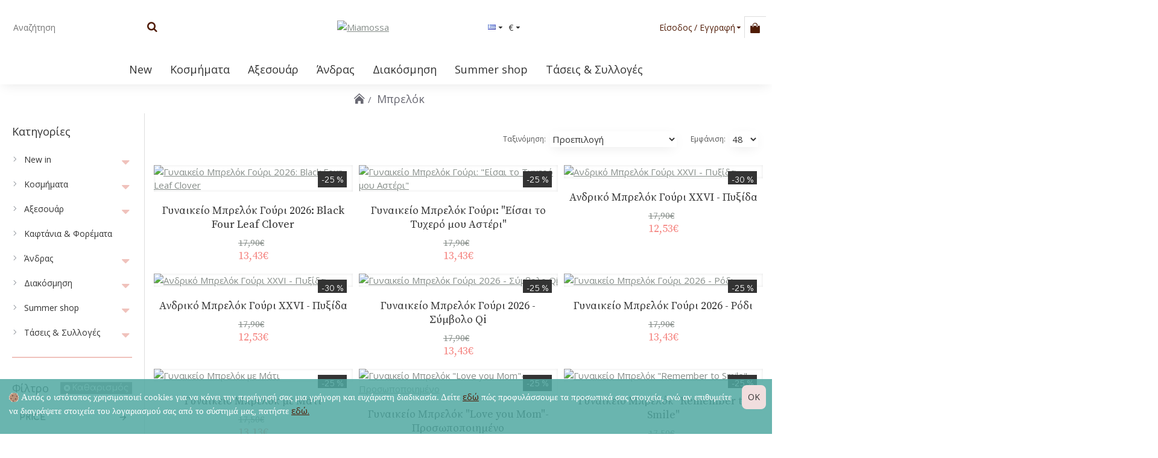

--- FILE ---
content_type: text/html; charset=utf-8
request_url: https://www.miamossa.com/%CE%BC%CF%80%CF%81%CE%B5%CE%BB%CE%BF%CE%BA-%CE%B1%CE%BE%CE%B5%CF%83%CE%BF%CF%85%CE%B1%CF%81/
body_size: 55184
content:
<!DOCTYPE html><html dir="ltr" lang="el" class="desktop mac chrome chrome131 webkit oc30 is-guest route-product-category category-286 store-0 skin-3 desktop-header-active layout-20 one-column column-left" data-jb="14218c54" data-jv="3.1.8" data-ov="3.0.3.3"><head typeof="og:website"><meta charset="UTF-8" /><meta name="viewport" content="width=device-width, initial-scale=1.0"><meta http-equiv="X-UA-Compatible" content="IE=edge"><title>Mπρελόκ γυναικεία &amp; ανδρικά</title><base href="https://www.miamossa.com/" /><link rel="alternate" hreflang="el-gr" href="https://www.miamossa.com/μπρελοκ-αξεσουαρ" /><link rel="alternate" hreflang="en-gb" href="https://www.miamossa.com/en-gb/key-chains-accessories" /><meta name="robots" content="index"><link rel="preload" href="catalog/view/theme/journal3/icons/fonts/icomoon.woff2?v1" as="font" crossorigin><link rel="preconnect" href="https://fonts.googleapis.com/" crossorigin><link rel="preconnect" href="https://fonts.gstatic.com/" crossorigin><meta name="description" content="Μπρελόκ σε ιδιαίτερα σχέδια που κοσμούν με τον καλύτερο τρόπο τα κλειδιά σας. Μπρελόκ γούρια 2026 με ξεχωριστά μηνύματα, ιδανικό δώρο για εσάς και τους φίλους σας." /><meta property="fb:app_id" content=""/><meta property="og:type" content="website"/><meta property="og:title" content="Μπρελόκ"/><meta property="og:url" content="https://www.miamossa.com/μπρελοκ-αξεσουαρ"/><meta property="og:image" content="https://www.miamossa.com/image/cache/catalog/neraidochora/banner-JOURNAL/logos/cat_new-accessories-keyrings-600x315w.jpg"/><meta property="og:image:width" content="600"/><meta property="og:image:height" content="315"/><meta property="og:description" content="Ξεχωριστά μπρελόκ για να κρεμάτε όμορφα τόσο τα κλειδιά του σπιτιού σας όσο και του αυτοκινήτου σας. Χειροποίητα και σε μοναδικά σχέδια και χρώματα. Με μεταλλικά και δερμάτινα στοιχεια , δίνουν έναν ευχάριστο τόνο σε κάθε εμφάνιση. Ιδανικό δώρο όχι μόνο για τον εαυτό σας αλλά και για τα αγαπημένα σα"/> <script>window['Journal'] = {"isPopup":false,"isPhone":false,"isTablet":false,"isDesktop":true,"filterScrollTop":true,"filterUrlValuesSeparator":",","countdownDay":"Day","countdownHour":"Hour","countdownMin":"Min","countdownSec":"Sec","globalPageColumnLeftTabletStatus":false,"globalPageColumnRightTabletStatus":false,"scrollTop":true,"scrollToTop":false,"notificationHideAfter":"2000","quickviewPageStyleCloudZoomStatus":true,"quickviewPageStyleAdditionalImagesCarousel":false,"quickviewPageStyleAdditionalImagesCarouselStyleSpeed":"600","quickviewPageStyleAdditionalImagesCarouselStyleAutoPlay":true,"quickviewPageStyleAdditionalImagesCarouselStylePauseOnHover":true,"quickviewPageStyleAdditionalImagesCarouselStyleDelay":"3000","quickviewPageStyleAdditionalImagesCarouselStyleLoop":false,"quickviewPageStyleAdditionalImagesHeightAdjustment":"5","quickviewPageStyleProductStockUpdate":false,"quickviewPageStylePriceUpdate":true,"quickviewPageStyleOptionsSelect":"none","quickviewText":"Quickview","mobileHeaderOn":"tablet","subcategoriesCarouselStyleSpeed":"600","subcategoriesCarouselStyleAutoPlay":true,"subcategoriesCarouselStylePauseOnHover":true,"subcategoriesCarouselStyleDelay":"3000","subcategoriesCarouselStyleLoop":false,"productPageStyleImageCarouselStyleSpeed":"500","productPageStyleImageCarouselStyleAutoPlay":false,"productPageStyleImageCarouselStylePauseOnHover":true,"productPageStyleImageCarouselStyleDelay":"3000","productPageStyleImageCarouselStyleLoop":false,"productPageStyleCloudZoomStatus":true,"productPageStyleCloudZoomPosition":"inner","productPageStyleAdditionalImagesCarousel":false,"productPageStyleAdditionalImagesCarouselStyleSpeed":"500","productPageStyleAdditionalImagesCarouselStyleAutoPlay":false,"productPageStyleAdditionalImagesCarouselStylePauseOnHover":true,"productPageStyleAdditionalImagesCarouselStyleDelay":"2000","productPageStyleAdditionalImagesCarouselStyleLoop":false,"productPageStyleAdditionalImagesHeightAdjustment":"5","productPageStyleProductStockUpdate":false,"productPageStylePriceUpdate":true,"productPageStyleOptionsSelect":"none","infiniteScrollStatus":true,"infiniteScrollOffset":"3","infiniteScrollLoadPrev":"\u0394\u03b5\u03af\u03c4\u03b5 \u03c0\u03c1\u03bf\u03b7\u03b3\u03bf\u03cd\u03bc\u03b5\u03bd\u03b1 \u03c0\u03c1\u03bf\u03ca\u03cc\u03bd\u03c4\u03b1","infiniteScrollLoadNext":"\u0394\u03b5\u03af\u03c4\u03b5 \u03c0\u03b5\u03c1\u03b9\u03c3\u03c3\u03cc\u03c4\u03b5\u03c1\u03b1","infiniteScrollLoading":"\u03a0\u03b5\u03c1\u03b9\u03bc\u03ad\u03bd\u03b5\u03c4\u03b5...","infiniteScrollNoneLeft":"\u0388\u03c7\u03b5\u03c4\u03b5 \u03b4\u03b5\u03b9 \u03cc\u03bb\u03b1 \u03c4\u03b1 \u03c0\u03c1\u03bf\u03ca\u03cc\u03bd\u03c4\u03b1 \u03c4\u03b7\u03c2 \u03ba\u03b1\u03c4\u03b7\u03b3\u03bf\u03c1\u03af\u03b1\u03c2","checkoutUrl":"https:\/\/www.miamossa.com\/index.php?route=checkout\/checkout","headerHeight":"90","headerCompactHeight":"60","mobileMenuOn":"","searchStyleSearchAutoSuggestStatus":true,"searchStyleSearchAutoSuggestDescription":true,"searchStyleSearchAutoSuggestSubCategories":true,"headerMiniSearchDisplay":"default","stickyStatus":false,"stickyFullHomePadding":false,"stickyFullwidth":true,"stickyAt":"","stickyHeight":"50","headerTopBarHeight":"50","topBarStatus":false,"headerType":"classic","headerMobileHeight":"75","headerMobileStickyStatus":false,"headerMobileTopBarVisibility":true,"headerMobileTopBarHeight":"35","currency_left":"","currency_right":"\u20ac","currency_decimal":",","currency_thousand":".","mobileFilterButtonText":"Filter Products","filterBase":"https:\/\/www.miamossa.com\/\u03bc\u03c0\u03c1\u03b5\u03bb\u03bf\u03ba-\u03b1\u03be\u03b5\u03c3\u03bf\u03c5\u03b1\u03c1","notification":[{"m":701,"c":"4142f4e1"}],"headerNotice":[{"m":567,"c":null}],"columnsCount":1};</script> <script>if(window.NodeList&&!NodeList.prototype.forEach){NodeList.prototype.forEach=Array.prototype.forEach;}
(function(){if(Journal['isPhone']){return;}
var wrappers=['search','cart','cart-content','logo','language','currency'];var documentClassList=document.documentElement.classList;function extractClassList(){return['desktop','tablet','phone','desktop-header-active','mobile-header-active','mobile-menu-active'].filter(function(cls){return documentClassList.contains(cls);});}
function mqr(mqls,listener){Object.keys(mqls).forEach(function(k){mqls[k].addListener(listener);});listener();}
function mobileMenu(){console.warn('mobile menu!');var element=document.querySelector('#main-menu');var wrapper=document.querySelector('.mobile-main-menu-wrapper');if(element&&wrapper){wrapper.appendChild(element);}
var main_menu=document.querySelector('.main-menu');if(main_menu){main_menu.classList.add('accordion-menu');}
document.querySelectorAll('.main-menu .dropdown-toggle').forEach(function(element){element.classList.remove('dropdown-toggle');element.classList.add('collapse-toggle');element.removeAttribute('data-toggle');});document.querySelectorAll('.main-menu .dropdown-menu').forEach(function(element){element.classList.remove('dropdown-menu');element.classList.remove('j-dropdown');element.classList.add('collapse');});}
function desktopMenu(){console.warn('desktop menu!');var element=document.querySelector('#main-menu');var wrapper=document.querySelector('.desktop-main-menu-wrapper');if(element&&wrapper){wrapper.insertBefore(element,document.querySelector('#main-menu-2'));}
var main_menu=document.querySelector('.main-menu');if(main_menu){main_menu.classList.remove('accordion-menu');}
document.querySelectorAll('.main-menu .collapse-toggle').forEach(function(element){element.classList.add('dropdown-toggle');element.classList.remove('collapse-toggle');element.setAttribute('data-toggle','dropdown');});document.querySelectorAll('.main-menu .collapse').forEach(function(element){element.classList.add('dropdown-menu');element.classList.add('j-dropdown');element.classList.remove('collapse');});document.body.classList.remove('mobile-wrapper-open');}
function mobileHeader(){console.warn('mobile header!');Object.keys(wrappers).forEach(function(k){var element=document.querySelector('#'+wrappers[k]);var wrapper=document.querySelector('.mobile-'+wrappers[k]+'-wrapper');if(element&&wrapper){wrapper.appendChild(element);}
if(wrappers[k]==='cart-content'){if(element){element.classList.remove('j-dropdown');element.classList.remove('dropdown-menu');}}});var search=document.querySelector('#search');var cart=document.querySelector('#cart');if(search&&(Journal['searchStyle']==='full')){search.classList.remove('full-search');search.classList.add('mini-search');}
if(cart&&(Journal['cartStyle']==='full')){cart.classList.remove('full-cart');cart.classList.add('mini-cart')}}
function desktopHeader(){console.warn('desktop header!');Object.keys(wrappers).forEach(function(k){var element=document.querySelector('#'+wrappers[k]);var wrapper=document.querySelector('.desktop-'+wrappers[k]+'-wrapper');if(wrappers[k]==='cart-content'){if(element){element.classList.add('j-dropdown');element.classList.add('dropdown-menu');document.querySelector('#cart').appendChild(element);}}else{if(element&&wrapper){wrapper.appendChild(element);}}});var search=document.querySelector('#search');var cart=document.querySelector('#cart');if(search&&(Journal['searchStyle']==='full')){search.classList.remove('mini-search');search.classList.add('full-search');}
if(cart&&(Journal['cartStyle']==='full')){cart.classList.remove('mini-cart');cart.classList.add('full-cart');}
documentClassList.remove('mobile-cart-content-container-open');documentClassList.remove('mobile-main-menu-container-open');documentClassList.remove('mobile-overlay');}
function moveElements(classList){if(classList.includes('mobile-header-active')){mobileHeader();mobileMenu();}else if(classList.includes('mobile-menu-active')){desktopHeader();mobileMenu();}else{desktopHeader();desktopMenu();}}
var mqls={phone:window.matchMedia('(max-width: 768px)'),tablet:window.matchMedia('(max-width: 1024px)'),menu:window.matchMedia('(max-width: '+Journal['mobileMenuOn']+'px)')};mqr(mqls,function(){var oldClassList=extractClassList();if(Journal['isDesktop']){if(mqls.phone.matches){documentClassList.remove('desktop');documentClassList.remove('tablet');documentClassList.add('mobile');documentClassList.add('phone');}else if(mqls.tablet.matches){documentClassList.remove('desktop');documentClassList.remove('phone');documentClassList.add('mobile');documentClassList.add('tablet');}else{documentClassList.remove('mobile');documentClassList.remove('phone');documentClassList.remove('tablet');documentClassList.add('desktop');}
if(documentClassList.contains('phone')||(documentClassList.contains('tablet')&&Journal['mobileHeaderOn']==='tablet')){documentClassList.remove('desktop-header-active');documentClassList.add('mobile-header-active');}else{documentClassList.remove('mobile-header-active');documentClassList.add('desktop-header-active');}}
if(documentClassList.contains('desktop-header-active')&&mqls.menu.matches){documentClassList.add('mobile-menu-active');}else{documentClassList.remove('mobile-menu-active');}
var newClassList=extractClassList();if(oldClassList.join(' ')!==newClassList.join(' ')){if(documentClassList.contains('safari')&&!documentClassList.contains('ipad')&&navigator.maxTouchPoints&&navigator.maxTouchPoints>2){window.fetch('index.php?route=journal3/journal3/device_detect',{method:'POST',body:'device=ipad',headers:{'Content-Type':'application/x-www-form-urlencoded'}}).then(function(data){return data.json();}).then(function(data){if(data.response.reload){window.location.reload();}});}
if(document.readyState==='loading'){document.addEventListener('DOMContentLoaded',function(){moveElements(newClassList);});}else{moveElements(newClassList);}}});})();(function(){var cookies={};var style=document.createElement('style');var documentClassList=document.documentElement.classList;document.head.appendChild(style);document.cookie.split('; ').forEach(function(c){var cc=c.split('=');cookies[cc[0]]=cc[1];});if(Journal['popup']){for(var i in Journal['popup']){if(!cookies['p-'+Journal['popup'][i]['c']]){documentClassList.add('popup-open');documentClassList.add('popup-center');break;}}}
if(Journal['notification']){for(var i in Journal['notification']){if(cookies['n-'+Journal['notification'][i]['c']]){style.sheet.insertRule('.module-notification-'+Journal['notification'][i]['m']+'{ display:none }');}}}
if(Journal['headerNotice']){for(var i in Journal['headerNotice']){if(cookies['hn-'+Journal['headerNotice'][i]['c']]){style.sheet.insertRule('.module-header_notice-'+Journal['headerNotice'][i]['m']+'{ display:none }');}}}
if(Journal['layoutNotice']){for(var i in Journal['layoutNotice']){if(cookies['ln-'+Journal['layoutNotice'][i]['c']]){style.sheet.insertRule('.module-layout_notice-'+Journal['layoutNotice'][i]['m']+'{ display:none }');}}}})();</script> <link href="https://fonts.googleapis.com/css?family=Comfortaa:700,400%7COpen+Sans:400,700%7CDidact+Gothic:400,700%7CDancing+Script:400%7CGFS+Neohellenic:400%7CSource+Serif+Pro:400&amp;subset=latin-ext,greek" type="text/css" rel="stylesheet"/><link href="catalog/view/javascript/bootstrap/css/bootstrap.min.css?v=14218c54" type="text/css" rel="stylesheet" media="all" /><link href="catalog/view/javascript/font-awesome/css/font-awesome.min.css?v=14218c54" type="text/css" rel="stylesheet" media="all" /><link href="catalog/view/theme/journal3/icons/style.minimal.css?v=14218c54" type="text/css" rel="stylesheet" media="all" /><link href="catalog/view/theme/journal3/lib/ion-rangeSlider/ion.rangeSlider.css?v=14218c54" type="text/css" rel="stylesheet" media="all" /><link href="catalog/view/theme/journal3/stylesheet/style.css?v=14218c54" type="text/css" rel="stylesheet" media="all" /><link href="https://www.miamossa.com/μπρελοκ-αξεσουαρ?page=2" rel="next" /><link href="https://www.miamossa.com/μπρελοκ-αξεσουαρ" rel="canonical" /><link href="https://www.miamossa.com/image/catalog/neraidochora/banner-JOURNAL/miamossa/favicon2.png" rel="icon" /><link href="https://plus.google.com/" rel="publisher" /><style>.blog-post .post-details .post-stats{white-space:nowrap;overflow-x:auto;overflow-y:hidden;-webkit-overflow-scrolling:touch;;font-size:18px;margin-top:20px;margin-bottom:15px;padding-bottom:15px;border-width:0;border-bottom-width:1px;border-style:solid;border-color:rgba(221, 221, 221, 1)}.blog-post .post-details .post-stats .p-category{flex-wrap:nowrap;display:inline-flex}.mobile .blog-post .post-details .post-stats{overflow-x:scroll}.blog-post .post-details .post-stats::-webkit-scrollbar{-webkit-appearance:none;height:1px;height:1px;width:1px}.blog-post .post-details .post-stats::-webkit-scrollbar-track{background-color:white}.blog-post .post-details .post-stats::-webkit-scrollbar-thumb{background-color:#999;background-color:rgba(179, 3, 3, 1)}.blog-post .post-details .post-stats .p-posted{display:inline-flex}.blog-post .post-details .post-stats .p-author{display:inline-flex}.blog-post .post-details .post-stats .p-date{display:inline-flex}.p-date-image{color:rgba(255, 255, 255, 1);font-weight:700;background:rgba(134, 141, 137, 1);margin:5px}.p-date-image
i{color:rgba(255, 255, 255, 1)}.blog-post .post-details .post-stats .p-comment{display:inline-flex}.blog-post .post-details .post-stats .p-view{display:inline-flex}.post-content>p{margin-bottom:10px}.post-image{display:block;text-align:left;float:none;margin-bottom:20px}.post-image
img{box-shadow:0 10px 30px rgba(0,0,0,0.1)}.post-content{column-count:initial;column-gap:40px;column-rule-color:rgba(221, 221, 221, 1);column-rule-width:1px;column-rule-style:solid}.blog-post
.tags{justify-content:center}.post-comments{margin-top:20px}.reply-btn.btn,.reply-btn.btn:visited{font-size:14px;font-weight:400;text-transform:none}.reply-btn.btn{padding:2px;padding-right:6px;padding-left:6px;min-width:20px;min-height:20px}.desktop .reply-btn.btn:hover{box-shadow:0 5px 30px -5px rgba(0,0,0,0.25)}.reply-btn.btn:active,.reply-btn.btn:hover:active,.reply-btn.btn:focus:active{box-shadow:inset 0 0 20px rgba(0,0,0,0.25)}.reply-btn.btn:focus{box-shadow:inset 0 0 20px rgba(0,0,0,0.25)}.reply-btn.btn.btn.disabled::after{font-size:20px}.post-comment{margin-bottom:30px;padding-bottom:15px;border-width:0;border-bottom-width:1px;border-style:solid;border-color:rgba(221,221,221,1)}.post-reply{margin-top:15px;margin-left:60px;padding-top:20px;border-width:0;border-top-width:1px;border-style:solid;border-color:rgba(221,221,221,1)}.user-avatar{display:block;margin-right:15px;border-radius:50%}.module-blog_comments .side-image{display:block}.post-comment .user-name{font-size:18px;font-weight:700}.post-comment .user-data
div{font-size:12px}.post-comment .user-site::before{left:-1px}.post-comment .user-data .user-date{display:inline-flex}.post-comment .user-data .user-time{display:inline-flex}.comment-form .form-group:not(.required){display:flex}.user-data .user-site{display:inline-flex}.main-posts.post-grid .post-layout.swiper-slide{margin-right:20px;width:calc((100% - 3 * 20px) / 4 - 0.01px)}.main-posts.post-grid .post-layout:not(.swiper-slide){padding:10px;width:calc(100% / 4 - 0.01px)}.one-column #content .main-posts.post-grid .post-layout.swiper-slide{margin-right:20px;width:calc((100% - 1 * 20px) / 2 - 0.01px)}.one-column #content .main-posts.post-grid .post-layout:not(.swiper-slide){padding:10px;width:calc(100% / 2 - 0.01px)}.two-column #content .main-posts.post-grid .post-layout.swiper-slide{margin-right:0px;width:calc((100% - 0 * 0px) / 1 - 0.01px)}.two-column #content .main-posts.post-grid .post-layout:not(.swiper-slide){padding:0px;width:calc(100% / 1 - 0.01px)}.side-column .main-posts.post-grid .post-layout.swiper-slide{margin-right:0px;width:calc((100% - 0 * 0px) / 1 - 0.01px)}.side-column .main-posts.post-grid .post-layout:not(.swiper-slide){padding:0px;width:calc(100% / 1 - 0.01px)}.main-posts.post-grid{margin:-10px}.post-grid .post-thumb:hover .image
img{transform:scale(1.15)}.post-grid .post-thumb
.caption{position:relative;bottom:auto;width:auto}.post-grid .post-thumb
.name{display:flex;width:auto;margin-left:auto;margin-right:auto;justify-content:center;margin-left:auto;margin-right:auto;margin-top:12px;margin-bottom:12px}.post-grid .post-thumb .name
a{white-space:nowrap;overflow:hidden;text-overflow:ellipsis;font-family:'Comfortaa';font-weight:700;font-size:18px;color:rgba(97, 97, 97, 1)}.desktop .post-grid .post-thumb .name a:hover{color:rgba(143, 152, 147, 1)}.post-grid .post-thumb
.description{display:block;text-align:center;margin-bottom:10px}.post-grid .post-thumb .button-group{display:flex;justify-content:center;margin-top:10px;margin-bottom:10px}.post-grid .post-thumb .btn-read-more::before{display:none}.post-grid .post-thumb .btn-read-more::after{display:none;content:'\e5c8' !important;font-family:icomoon !important}.post-grid .post-thumb .btn-read-more .btn-text{display:inline-block;padding:0}.post-grid .post-thumb .btn-read-more.btn, .post-grid .post-thumb .btn-read-more.btn:visited{font-family:'Comfortaa';font-weight:400;font-size:15px;color:rgba(51, 51, 51, 1)}.post-grid .post-thumb .btn-read-more.btn:hover{font-family:'Comfortaa' !important;font-weight:400 !important;font-size:15px !important;color:rgba(246, 141, 138, 1) !important;background:rgba(241, 222, 222, 0.43) !important}.post-grid .post-thumb .btn-read-more.btn:active, .post-grid .post-thumb .btn-read-more.btn:hover:active, .post-grid .post-thumb .btn-read-more.btn:focus:active{color:rgba(51, 51, 51, 1) !important;background:rgba(240, 242, 245, 1) !important}.post-grid .post-thumb .btn-read-more.btn:focus{color:rgba(51, 51, 51, 1) !important;background:rgba(255, 255, 255, 1)}.post-grid .post-thumb .btn-read-more.btn{background:none;border-width:1px;border-style:solid;border-color:rgba(105, 105, 115, 1);padding:13px;padding-right:18px;padding-left:18px}.post-grid .post-thumb .btn-read-more.btn:hover, .post-grid .post-thumb .btn-read-more.btn:active:hover{border-color:rgba(143, 152, 147, 1)}.desktop .post-grid .post-thumb .btn-read-more.btn:hover{box-shadow:none}.post-grid .post-thumb .btn-read-more.btn.btn.disabled::after{font-size:20px}.post-grid .post-thumb .post-stats{display:flex;justify-content:center;position:absolute;transform:translateY(-100%);width:100%;background:rgba(240, 242, 245, 0.9);padding:7px}.post-grid .post-thumb .post-stats .p-author{display:flex}.post-grid .post-thumb .p-date{display:flex}.post-grid .post-thumb .post-stats .p-comment{display:flex}.post-grid .post-thumb .post-stats .p-view{display:flex}.post-grid .post-thumb .btn-read-more{padding:10px
!important}.post-grid .post-thumb .button-group .btn.btn-read-more{border-radius:40px !important}.post-list .post-layout:not(.swiper-slide){margin-bottom:30px}.post-list .post-thumb
.caption{flex-basis:200px;background:rgba(250, 250, 250, 1);padding:20px;padding-top:15px}.desktop .post-list .post-thumb:hover{box-shadow:0 15px 90px -10px rgba(0, 0, 0, 0.2)}.post-list .post-thumb:hover .image
img{transform:scale(1.15)}.post-list .post-thumb
.name{display:flex;width:auto;margin-left:auto;margin-right:auto;justify-content:flex-start;margin-left:0;margin-right:auto}.post-list .post-thumb .name
a{white-space:normal;overflow:visible;text-overflow:initial;font-family:'Comfortaa';font-weight:700;font-size:22px}.post-list .post-thumb
.description{display:block;color:rgba(105, 105, 115, 1);padding-top:5px;padding-bottom:5px;margin-top:10px;margin-bottom:10px}.post-list .post-thumb .button-group{display:flex;justify-content:flex-start}.post-list .post-thumb .btn-read-more::before{display:inline-block}.post-list .post-thumb .btn-read-more .btn-text{display:inline-block;padding:0
.4em}.post-list .post-thumb .btn-read-more::after{content:'\e5c8' !important;font-family:icomoon !important}.post-list .post-thumb .btn-read-more.btn, .post-list .post-thumb .btn-read-more.btn:visited{font-family:'Comfortaa';font-weight:400;font-size:15px;color:rgba(51, 51, 51, 1)}.post-list .post-thumb .btn-read-more.btn:hover{font-family:'Comfortaa' !important;font-weight:400 !important;font-size:15px !important;color:rgba(246, 141, 138, 1) !important;background:rgba(241, 222, 222, 0.43) !important}.post-list .post-thumb .btn-read-more.btn:active, .post-list .post-thumb .btn-read-more.btn:hover:active, .post-list .post-thumb .btn-read-more.btn:focus:active{color:rgba(51, 51, 51, 1) !important;background:rgba(240, 242, 245, 1) !important}.post-list .post-thumb .btn-read-more.btn:focus{color:rgba(51, 51, 51, 1) !important;background:rgba(255, 255, 255, 1)}.post-list .post-thumb .btn-read-more.btn{background:none;border-width:1px;border-style:solid;border-color:rgba(105, 105, 115, 1);padding:13px;padding-right:18px;padding-left:18px}.post-list .post-thumb .btn-read-more.btn:hover, .post-list .post-thumb .btn-read-more.btn:active:hover{border-color:rgba(143, 152, 147, 1)}.desktop .post-list .post-thumb .btn-read-more.btn:hover{box-shadow:none}.post-list .post-thumb .btn-read-more.btn.btn.disabled::after{font-size:20px}.post-list .post-thumb .post-stats{display:flex;justify-content:flex-start;margin-bottom:5px}.post-list .post-thumb .post-stats .p-author{display:block}.post-list .post-thumb .p-date{display:flex}.post-list .post-thumb .post-stats .p-comment{display:block}.post-list .post-thumb .post-stats .p-view{display:flex}.blog-feed
span{display:block;color:rgba(51, 51, 51, 1) !important}.blog-feed{display:inline-flex;margin-right:-20px}.blog-feed::before{content:'\f143' !important;font-family:icomoon !important;font-size:14px;color:rgba(233, 102, 49, 1)}.desktop .blog-feed:hover
span{text-decoration:underline !important}.countdown{font-family:'Open Sans';font-weight:400;font-size:15px;color:rgba(51, 51, 51, 1);background:rgba(240, 242, 245, 1);border-width:1px;border-style:solid;border-color:rgba(221, 221, 221, 1);border-radius:3px;width:90%}.countdown div
span{color:rgba(105,105,115,1)}.countdown>div{border-style:solid;border-color:rgba(221, 221, 221, 1)}.boxed-layout .site-wrapper{overflow:hidden}.boxed-layout
.header{padding:0
20px}.boxed-layout
.breadcrumb{padding-left:20px;padding-right:20px}.wrapper, .mega-menu-content, .site-wrapper > .container, .grid-cols,.desktop-header-active .is-sticky .header .desktop-main-menu-wrapper,.desktop-header-active .is-sticky .sticky-fullwidth-bg,.boxed-layout .site-wrapper, .breadcrumb, .title-wrapper, .page-title > span,.desktop-header-active .header .top-bar,.desktop-header-active .header .mid-bar,.desktop-main-menu-wrapper{max-width:1536px}.desktop-main-menu-wrapper .main-menu>.j-menu>.first-dropdown::before{transform:translateX(calc(0px - (100vw - 1536px) / 2))}html[dir='rtl'] .desktop-main-menu-wrapper .main-menu>.j-menu>.first-dropdown::before{transform:none;right:calc(0px - (100vw - 1536px) / 2)}.desktop-main-menu-wrapper .main-menu>.j-menu>.first-dropdown.mega-custom::before{transform:translateX(calc(0px - (200vw - 1536px) / 2))}html[dir='rtl'] .desktop-main-menu-wrapper .main-menu>.j-menu>.first-dropdown.mega-custom::before{transform:none;right:calc(0px - (200vw - 1536px) / 2)}body{background:rgba(255, 255, 255, 1);font-family:'Open Sans';font-weight:400;font-size:15px;color:rgba(51,51,51,1);line-height:1.5;-webkit-font-smoothing:antialiased}#content{padding-top:20px;padding-bottom:20px}.column-left
#content{padding-left:20px}.column-right
#content{padding-right:20px}.side-column{max-width:240px;padding:20px;padding-left:0px}.one-column
#content{max-width:calc(100% - 240px)}.two-column
#content{max-width:calc(100% - 240px * 2)}#column-left{border-width:0;border-right-width:1px;border-style:solid;border-color:rgba(221,221,221,1)}#column-right{border-width:0;border-left-width:1px;border-style:solid;border-color:rgba(221,221,221,1);padding:20px;padding-right:0px}.page-title{display:block}.dropdown.drop-menu>.j-dropdown{left:0;right:auto;transform:translate3d(0,-10px,0)}.dropdown.drop-menu.animating>.j-dropdown{left:0;right:auto;transform:none}.dropdown.drop-menu>.j-dropdown::before{left:10px;right:auto;transform:translateX(0)}.dropdown.dropdown .j-menu .dropdown>a>.count-badge{margin-right:0}.dropdown.dropdown .j-menu .dropdown>a>.count-badge+.open-menu+.menu-label{margin-left:7px}.dropdown.dropdown .j-menu .dropdown>a::after{display:block}.dropdown.dropdown .j-menu>li>a{font-family:'Didact Gothic';font-weight:400;font-size:18px;color:rgba(51, 51, 51, 1);background:rgba(255, 255, 255, 1);padding:10px}.desktop .dropdown.dropdown .j-menu > li:hover > a, .dropdown.dropdown .j-menu>li.active>a{font-family:'Didact Gothic';font-weight:400;font-size:18px;color:rgba(139, 145, 152, 1);background:rgba(143, 152, 147, 1)}.dropdown.dropdown .j-menu .links-text{white-space:normal;overflow:visible;text-overflow:initial}.dropdown.dropdown .j-menu>li>a>span>s{font-family:'Didact Gothic';font-weight:400;font-size:18px;color:rgba(85, 85, 85, 1)}.desktop .dropdown.dropdown .j-menu > li:hover > a > span > s, .dropdown.dropdown .j-menu>li.active>a>span>s{font-family:'Didact Gothic';font-weight:400;font-size:18px;color:rgba(139, 145, 152, 1)}.dropdown.dropdown .j-menu>li>a:not([href]){font-family:'Didact Gothic';font-weight:400;font-size:18px;color:rgba(85, 85, 85, 1)}.dropdown.dropdown .j-menu>li>a::before{margin-right:7px;min-width:20px;font-size:18px}.dropdown.dropdown .j-menu > li > a, .dropdown.dropdown.accordion-menu .menu-item > a + div, .dropdown.dropdown .accordion-menu .menu-item>a+div{border-style:solid;border-color:rgba(225, 225, 225, 1)}.dropdown.dropdown .j-menu a .count-badge{display:none;position:relative}.dropdown.dropdown:not(.mega-menu) .j-dropdown{min-width:200px}.dropdown.dropdown:not(.mega-menu) .j-menu{box-shadow:30px 40px 90px -10px rgba(0, 0, 0, 0.2)}.dropdown.dropdown .j-dropdown::before{display:block;border-bottom-color:rgba(255,255,255,1);margin-left:7px;margin-top:-10px}legend{font-family:'Open Sans';font-weight:400;font-size:18px;color:rgba(51,51,51,1);font-style:normal;text-transform:none;text-decoration:none;margin-bottom:15px;font-family:'Comfortaa';font-weight:700;font-size:18px;color:rgba(51,51,51,1);margin-bottom:15px;white-space:normal;overflow:visible;text-overflow:initial;text-align:left}.title{font-family:'Open Sans';font-weight:400;font-size:18px;color:rgba(51, 51, 51, 1);font-style:normal;text-transform:none;text-decoration:none;margin-bottom:15px}html:not(.popup) .page-title{font-family:'Open Sans';font-weight:400;font-size:30px;font-style:normal;text-transform:none;text-decoration:none}.menu-label{font-family:'Comfortaa';font-weight:400;color:rgba(255,255,255,1);text-transform:none;background:rgba(134,141,137,1);border-radius:2px;padding:1px;padding-right:5px;padding-left:5px}.title.module-title{font-family:'Open Sans';font-weight:400;font-size:18px;color:rgba(51, 51, 51, 1);font-style:normal;text-transform:none;text-decoration:none;margin-bottom:15px}.side-column .title.module-title{font-family:'Open Sans';font-weight:400;font-size:18px;color:rgba(51,51,51,1);font-style:normal;text-transform:none;text-decoration:none;margin-bottom:15px}.btn,.btn:visited{font-family:'Comfortaa';font-weight:400;font-size:14px;color:rgba(255,255,255,1);text-transform:uppercase}.btn:hover{color:rgba(255, 255, 255, 1) !important;background:rgba(233, 128, 116, 1) !important}.btn:active,.btn:hover:active,.btn:focus:active{color:rgba(255, 255, 255, 1) !important;background:rgba(134, 141, 137, 1) !important;box-shadow:inset 0 0 5px rgba(0,0,0,0.1)}.btn:focus{color:rgba(255, 255, 255, 1) !important;box-shadow:inset 0 0 5px rgba(0,0,0,0.1)}.btn{background:rgba(142, 141, 138, 1);padding:15px;padding-right:20px;padding-left:20px}.desktop .btn:hover{box-shadow:0 10px 30px rgba(0,0,0,0.1)}.btn.btn.disabled::after{font-size:20px}.btn-secondary.btn,.btn-secondary.btn:visited{color:rgba(51,51,51,1)}.btn-secondary.btn:hover{color:rgba(255, 255, 255, 1) !important;background:rgba(143, 152, 147, 1) !important}.btn-secondary.btn{background:rgba(162,126,33,1)}.btn-secondary.btn.btn.disabled::after{font-size:20px}.btn-success.btn{background:rgba(96,173,167,1)}.btn-success.btn:hover{background:rgba(143, 152, 147, 1) !important}.btn-success.btn.btn.disabled::after{font-size:20px}.btn-danger.btn{background:rgba(179,3,3,1)}.btn-danger.btn.btn.disabled::after{font-size:20px}.btn-warning.btn,.btn-warning.btn:visited{color:rgba(51,51,51,1)}.btn-warning.btn:hover{color:rgba(255, 255, 255, 1) !important;background:rgba(143, 152, 147, 1) !important}.btn-warning.btn{background:rgba(162,126,33,1)}.btn-warning.btn.btn.disabled::after{font-size:20px}.btn-info.btn,.btn-info.btn:visited{color:rgba(255,255,255,1)}.btn-info.btn:hover{color:rgba(255, 255, 255, 1) !important}.btn-info.btn{background:rgba(105,105,115,1);border-width:0px}.btn-info.btn.btn.disabled::after{font-size:20px}.btn-light.btn,.btn-light.btn:visited{font-family:'Open Sans';font-weight:400;color:rgba(51,51,51,1)}.btn-light.btn:hover{color:rgba(255, 255, 255, 1) !important;background:rgba(143, 152, 147, 1) !important}.btn-light.btn{background:rgba(238, 238, 238, 1);border-radius:50px !important}.btn-light.btn.btn.disabled::after{font-size:20px}.btn-dark.btn{background:rgba(85,85,85,1)}.btn-dark.btn.btn.disabled::after{font-size:20px}.buttons{margin-top:20px;font-size:14px}.buttons>div{flex:1;width:auto;flex-basis:0}.buttons > div
.btn{width:100%}.buttons .pull-left{margin-right:0}.buttons>div+div{padding-left:20px}.buttons .pull-right:only-child{flex:1;margin:0
0 0 auto}.buttons .pull-right:only-child
.btn{width:100%}.buttons input+.btn{margin-top:5px}.buttons input[type=checkbox]{margin-right:7px !important;margin-left:3px !important}.tags{margin-top:15px;justify-content:flex-start;font-family:Helvetica,Arial,sans-serif;font-size:14px;color:rgba(255, 255, 255, 1);font-weight:700}.tags a,.tags-title{margin-right:8px;margin-bottom:8px}.tags
b{display:none}.tags
a{border-radius:10px;padding-right:8px;padding-left:8px;font-family:Helvetica,Arial,sans-serif;font-size:14px;color:rgba(255, 255, 255, 1);font-weight:400;text-decoration:none;background:rgba(85, 85, 85, 1)}.tags a:hover{color:rgba(255, 255, 255, 1);background:rgba(134, 141, 137, 1)}.tags a:active{color:rgba(255,255,255,1);background:rgba(143,152,147,1)}.alert{font-family:'Didact Gothic';font-weight:400;font-size:18px;color:rgba(179, 3, 3, 1)}.alert.alert-warning
i{color:rgba(179,3,3,1)}.alert.alert-warning{font-family:'Didact Gothic';font-weight:400;font-size:18px;color:rgba(255, 255, 255, 1);background:rgba(179, 3, 3, 1)}.alert.alert-danger
i{color:rgba(179,3,3,1)}.alert.alert-danger{font-family:'Didact Gothic';font-weight:400;font-size:18px;color:rgba(255,255,255,1);background:rgba(179,3,3,1)}.breadcrumb{display:block !important;text-align:center;padding:10px;padding-left:0px;white-space:normal;-webkit-overflow-scrolling:touch}.breadcrumb::before{background:none}.breadcrumb li:first-of-type a i::before{content:'\eae3' !important;font-family:icomoon !important;top:1px}.breadcrumb
a{font-family:'Open Sans';font-weight:400;font-size:18px;color:rgba(105, 105, 115, 1)}.breadcrumb a:hover{font-family:'Open Sans';font-weight:400}.breadcrumb li:last-of-type
a{font-family:'Open Sans';font-weight:400;font-size:18px;color:rgba(105,105,115,1)}.breadcrumb>li+li:before{color:rgba(105, 105, 115, 1);top:1px}.mobile
.breadcrumb{overflow-x:visible}.breadcrumb::-webkit-scrollbar{-webkit-appearance:initial;height:1px;height:1px;width:1px}.breadcrumb::-webkit-scrollbar-track{background-color:white}.breadcrumb::-webkit-scrollbar-thumb{background-color:#999}.panel-group .panel-heading a::before{content:'\e5c8' !important;font-family:icomoon !important;margin-right:3px;order:10}.desktop .panel-group .panel-heading:hover a::before{color:rgba(179, 3, 3, 1)}.panel-group .panel-active .panel-heading a::before{content:'\e5db' !important;font-family:icomoon !important;color:rgba(179, 3, 3, 1)}.panel-group .panel-heading
a{justify-content:space-between;font-family:'Comfortaa';font-weight:700;font-size:14px;color:rgba(51, 51, 51, 1);text-transform:uppercase;padding:12px;padding-right:5px;padding-bottom:10px}.panel-group .panel-heading:hover
a{color:rgba(143, 152, 147, 1)}.panel-group .panel-heading{background:rgba(250, 250, 250, 1)}.panel-group .panel-heading:hover, .panel-group .panel-active .panel-heading{background:rgba(240, 242, 245, 1)}.panel-group .panel-active .panel-heading:hover, .panel-group .panel-active .panel-heading{background:rgba(240, 242, 245, 1)}.panel-group
.panel{margin-top:5px !important}.panel-group{margin-top:-5px}.panel-group .panel-body{background:rgba(240, 242, 245, 1);padding:15px}.panel-group .panel-heading + .panel-collapse .panel-body{border-width:0;border-top-width:1px;border-style:solid;border-color:rgba(221, 221, 221, 1)}body h1, body h2, body h3, body h4, body h5, body
h6{font-family:'Open Sans';font-weight:700}body
a{font-family:'Open Sans';font-weight:400;color:rgba(134, 141, 137, 1);text-decoration:underline;display:inline-block}body a:focus{font-family:'Open Sans';font-weight:400}body a:hover{font-family:'Open Sans';font-weight:400;color:rgba(143, 152, 147, 1);text-decoration:none}body a:active{font-family:'Open Sans';font-weight:400}body a:visited{font-family:'Open Sans';font-weight:400}body
p{margin-bottom:15px}body
h1{font-family:'Open Sans';font-weight:700;margin-bottom:20px}body
h2{font-family:'Open Sans';font-weight:700;font-size:30px;margin-bottom:15px}body
h3{font-family:'Open Sans';font-weight:700;margin-bottom:15px}body
h4{font-family:'Open Sans';font-weight:700;text-transform:uppercase;margin-bottom:15px}body
h5{font-family:'Dancing Script';font-weight:400;font-size:30px;color:rgba(105, 105, 115, 1);margin-bottom:20px}body
h6{font-family:'Open Sans';font-weight:700;font-size:15px;color:rgba(255, 255, 255, 1);text-transform:uppercase;background:rgba(134, 141, 137, 1);padding:10px;padding-top:7px;padding-bottom:7px;margin-top:5px;margin-bottom:15px;display:inline-block}body
blockquote{font-family:'Comfortaa';font-weight:400;font-size:17px;color:rgba(85, 85, 85, 1);padding-left:20px;margin-top:20px;margin-bottom:20px;border-width:0;border-left-width:5px;border-style:solid;border-color:rgba(179, 3, 3, 1);float:none;display:flex;flex-direction:column;max-width:500px}body blockquote::before{margin-left:initial;margin-right:auto;float:none;content:'\e9af' !important;font-family:icomoon !important;font-size:45px;color:rgba(225, 225, 225, 1);margin-right:10px;margin-bottom:10px}body
hr{margin-top:20px;margin-bottom:20px;border-width:0;border-top-width:1px;border-style:solid;border-color:rgba(221, 221, 221, 1);overflow:hidden}body .drop-cap{font-family:'Comfortaa' !important;font-weight:700 !important;font-size:60px !important;font-family:Georgia,serif;font-weight:700;margin-right:5px}body .amp::before{content:'\e901' !important;font-family:icomoon !important;font-size:25px;top:5px}body .video-responsive{max-width:550px;margin-bottom:20px}.count-badge{background:rgba(240,194,188,1)}.count-zero{display:none !important}.product-label
b{font-family:'Comfortaa';font-weight:700;font-size:12px;color:rgba(255, 255, 255, 1);text-transform:uppercase;background:rgba(134, 141, 137, 1);padding:6px}.product-label.product-label-default
b{min-width:45px}.tooltip-inner{font-size:12px;color:rgba(255, 255, 255, 1);background:rgba(143, 152, 147, 1);border-radius:2px;box-shadow:0 -15px 100px -10px rgba(0, 0, 0, 0.1)}.tooltip.top .tooltip-arrow{border-top-color:rgba(143, 152, 147, 1)}.tooltip.right .tooltip-arrow{border-right-color:rgba(143, 152, 147, 1)}.tooltip.bottom .tooltip-arrow{border-bottom-color:rgba(143, 152, 147, 1)}.tooltip.left .tooltip-arrow{border-left-color:rgba(143,152,147,1)}table{border-width:1px !important;border-style:solid !important;border-color:rgba(221, 221, 221, 1) !important}table thead
td{font-size:14px;font-weight:700;text-transform:uppercase;background:rgba(238, 238, 238, 1)}table thead td, table thead
th{border-width:0 !important;border-bottom-width:1px !important;border-style:solid !important;border-color:rgba(221, 221, 221, 1) !important}table tfoot
td{background:rgba(238, 238, 238, 1)}table tfoot td, table tfoot
th{border-width:0 !important;border-top-width:1px !important;border-style:solid !important;border-color:rgba(221, 221, 221, 1) !important}.table-responsive{border-width:1px;border-style:solid;border-color:rgba(221,221,221,1);-webkit-overflow-scrolling:touch}.table-responsive>table{border-width:0px !important}.table-responsive::-webkit-scrollbar-thumb{background-color:rgba(179,3,3,1);border-radius:5px}.table-responsive::-webkit-scrollbar{height:2px;width:2px}.has-error{color:rgba(179, 3, 3, 1) !important}.form-group .control-label{max-width:150px;padding-top:7px;padding-bottom:5px;justify-content:flex-start}legend::after{display:none;margin-top:10px;left:initial;right:initial;margin-left:0;margin-right:auto;transform:none}legend.page-title>span::after{display:none;margin-top:10px;left:initial;right:initial;margin-left:0;margin-right:auto;transform:none}legend::after,legend.page-title>span::after{width:50px;height:1px;background:rgba(143, 152, 147, 1)}.has-error .form-control{border-style:solid !important;border-color:rgba(179, 3, 3, 1) !important}.required .control-label::after, .required .control-label+div::before,.text-danger{font-size:17px;color:rgba(179,3,3,1)}.form-group{margin-bottom:8px}.required.has-error .control-label::after, .required.has-error .control-label+div::before{color:rgba(179, 3, 3, 1) !important}.required .control-label::after, .required .control-label+div::before{margin-top:3px}input.form-control{font-family:Helvetica,Arial,sans-serif !important;font-size:15px !important;color:rgba(51, 51, 51, 1) !important;background:rgba(250, 250, 250, 1) !important;border-width:1px !important;border-style:solid !important;border-color:rgba(134, 141, 137, 1) !important;border-radius:2px !important;box-shadow:none;max-width:500px;height:38px}input.form-control:hover{font-family:Helvetica,Arial,sans-serif !important;font-size:15px !important;color:rgba(134, 141, 137, 1) !important;background:rgba(255, 253, 245, 1) !important;border-color:rgba(143, 152, 147, 1) !important;box-shadow:0 5px 20px -5px rgba(0,0,0,0.1)}input.form-control:focus{font-family:Helvetica,Arial,sans-serif !important;font-size:15px !important;color:rgba(51, 51, 51, 1) !important;background:rgba(255, 255, 255, 1) !important;box-shadow:inset 0 0 5px rgba(0,0,0,0.1)}input.form-control:focus,input.form-control:active{border-color:rgba(143, 152, 147, 1) !important}input.form-control::placeholder{color:rgba(238, 238, 238, 1) !important}textarea.form-control{font-family:Helvetica,Arial,sans-serif !important;font-size:15px !important;color:rgba(51, 51, 51, 1) !important;background:rgba(250, 250, 250, 1) !important;border-width:1px !important;border-style:solid !important;border-color:rgba(134, 141, 137, 1) !important;border-radius:2px !important;box-shadow:none;height:100px}textarea.form-control:hover{font-family:Helvetica,Arial,sans-serif !important;font-size:15px !important;color:rgba(134, 141, 137, 1) !important;background:rgba(255, 253, 245, 1) !important;border-color:rgba(143, 152, 147, 1) !important;box-shadow:0 5px 20px -5px rgba(0,0,0,0.1)}textarea.form-control:focus{font-family:Helvetica,Arial,sans-serif !important;font-size:15px !important;color:rgba(51, 51, 51, 1) !important;background:rgba(255, 255, 255, 1) !important;box-shadow:inset 0 0 5px rgba(0,0,0,0.1)}textarea.form-control:focus,textarea.form-control:active{border-color:rgba(143, 152, 147, 1) !important}textarea.form-control::placeholder{color:rgba(238, 238, 238, 1) !important}select.form-control{font-family:Helvetica,Arial,sans-serif !important;font-size:15px !important;color:rgba(51, 51, 51, 1) !important;background:rgba(250, 250, 250, 1) !important;border-width:1px !important;border-style:solid !important;border-color:rgba(134, 141, 137, 1) !important;border-radius:2px !important;box-shadow:none;max-width:500px}select.form-control:hover{font-family:Helvetica,Arial,sans-serif !important;font-size:15px !important;color:rgba(134, 141, 137, 1) !important;background:rgba(255, 253, 245, 1) !important;border-color:rgba(143, 152, 147, 1) !important;box-shadow:0 5px 20px -5px rgba(0,0,0,0.1)}select.form-control:focus{font-family:Helvetica,Arial,sans-serif !important;font-size:15px !important;color:rgba(51, 51, 51, 1) !important;background:rgba(255, 255, 255, 1) !important;box-shadow:inset 0 0 5px rgba(0,0,0,0.1)}select.form-control:focus,select.form-control:active{border-color:rgba(143, 152, 147, 1) !important}select.form-control::placeholder{color:rgba(238, 238, 238, 1) !important}.radio{width:100%}.checkbox{width:100%}.input-group .input-group-btn
.btn{min-width:36px;padding:12px;min-height:36px}.product-option-file .btn i::before{content:'\ebd8' !important;font-family:icomoon !important}.stepper input.form-control{background:rgba(250, 250, 250, 1) !important;border-width:0px !important}.stepper input.form-control:hover{background:rgba(221, 221, 221, 1) !important;border-color:rgba(221, 221, 221, 1) !important}.stepper{width:50px;height:36px;border-style:solid;border-color:rgba(105, 105, 115, 1)}.stepper span
i{color:rgba(105, 105, 115, 1);background-color:rgba(238, 238, 238, 1)}.stepper span i:hover{color:rgba(255,255,255,1);background-color:rgba(143,152,147,1)}.pagination-results{font-family:'GFS Neohellenic';font-weight:400;font-size:14px;letter-spacing:1px;margin-top:10px;margin-bottom:10px;justify-content:flex-start}.pagination-results .text-right{display:block}.pagination>li>a{font-family:'Comfortaa';font-weight:400;color:rgba(85,85,85,1)}.pagination>li>a:hover{color:rgba(143,152,147,1)}.pagination>li.active>span,.pagination>li.active>span:hover,.pagination>li>a:focus{color:rgba(255,255,255,1)}.pagination>li{background:rgba(221,221,221,1);border-radius:2px}.pagination>li>a,.pagination>li>span{padding:5px;padding-right:6px;padding-left:6px}.pagination>li:hover{background:rgba(216,195,165,1)}.pagination>li.active{background:rgba(134, 141, 137, 1)}.pagination > li:first-child a::before, .pagination > li:last-child a::before{content:'\e940' !important;font-family:icomoon !important;color:rgba(51, 51, 51, 1)}.pagination > li:first-child:hover a::before, .pagination > li:last-child:hover a::before{color:rgba(143, 152, 147, 1)}.pagination > li .prev::before, .pagination > li .next::before{content:'\e93e' !important;font-family:icomoon !important;color:rgba(51, 51, 51, 1)}.pagination > li:hover .prev::before, .pagination > li:hover .next::before{color:rgba(143,152,147,1)}.pagination>li:not(:first-of-type){border-style:solid;border-color:rgba(85, 85, 85, 1);margin-left:3px}.rating .fa-stack{font-size:13px;width:1.2em}.rating .fa-star, .rating .fa-star+.fa-star-o{color:rgba(236, 200, 105, 1)}.rating .fa-star-o:only-child{color:rgba(51,51,51,1)}.rating-stars{border-top-left-radius:3px;border-top-right-radius:3px}.popup-inner-body{max-height:calc(100vh - 50px * 2)}.popup-container{max-width:calc(100% - 20px * 2)}.popup-bg{background:rgba(0,0,0,0.75)}.popup-body,.popup{background:rgba(255, 255, 255, 1)}.popup-content, .popup .site-wrapper{padding:20px}.popup-body{border-radius:3px;box-shadow:0 15px 90px -10px rgba(0, 0, 0, 0.2)}.popup-container .popup-close::before{content:'\e5cd' !important;font-family:icomoon !important;font-size:18px}.popup-close{width:30px;height:30px;margin-right:10px;margin-top:35px}.popup-container .btn.popup-close{border-radius:50% !important}.popup-container>.btn,.popup-container>.btn:visited{font-family:'Didact Gothic';font-weight:700;font-size:14px;color:rgba(51,51,51,1);text-transform:none}.popup-container>.btn:hover{font-family:'Didact Gothic' !important;font-weight:700 !important;font-size:14px !important;color:rgba(143, 152, 147, 1) !important;background:none !important}.popup-container>.btn{background:none;border-style:none;padding:3px;box-shadow:none}.popup-container>.btn:active,.popup-container>.btn:hover:active,.popup-container>.btn:focus:active{background:none !important}.popup-container>.btn:focus{background:none}.popup-container>.btn.btn.disabled::after{font-size:20px}.scroll-top i::before{content:'\e5d8' !important;font-family:icomoon !important;font-size:20px;color:rgba(255, 255, 255, 1);background:rgba(134, 141, 137, 1);padding:10px}.scroll-top:hover i::before{background:rgba(143,152,147,1)}.scroll-top{left:auto;right:10px;transform:translateX(0);;margin-left:10px;margin-right:10px;margin-bottom:10px}.journal-loading > i::before, .ias-spinner > i::before, .lg-outer .lg-item::after,.btn.disabled::after{content:'\e92f' !important;font-family:icomoon !important;font-size:30px;color:rgba(179, 3, 3, 1)}.journal-loading > .fa-spin, .lg-outer .lg-item::after,.btn.disabled::after{animation:fa-spin infinite linear;;animation-duration:1500ms}.btn-cart::before,.fa-shopping-cart::before{content:'\e92b' !important;font-family:icomoon !important;left:-1px}.btn-wishlist::before{content:'\f08a' !important;font-family:icomoon !important}.btn-compare::before,.compare-btn::before{content:'\eab6' !important;font-family:icomoon !important}.fa-refresh::before{content:'\eacd' !important;font-family:icomoon !important}.fa-times-circle::before,.fa-times::before,.reset-filter::before,.notification-close::before,.popup-close::before,.hn-close::before{content:'\e981' !important;font-family:icomoon !important}.p-author::before{content:'\ead9' !important;font-family:icomoon !important;margin-right:5px}.p-date::before{content:'\f133' !important;font-family:icomoon !important;margin-right:5px}.p-time::before{content:'\eb29' !important;font-family:icomoon !important;margin-right:5px}.p-comment::before{content:'\f27a' !important;font-family:icomoon !important;margin-right:5px}.p-view::before{content:'\f06e' !important;font-family:icomoon !important;margin-right:5px}.p-category::before{content:'\f022' !important;font-family:icomoon !important;margin-right:5px}.user-site::before{content:'\e321' !important;font-family:icomoon !important;left:-1px;margin-right:5px}.desktop ::-webkit-scrollbar{width:12px}.desktop ::-webkit-scrollbar-track{background:rgba(240, 242, 245, 1)}.desktop ::-webkit-scrollbar-thumb{background:rgba(134,141,137,1);border-width:4px;border-style:solid;border-color:rgba(240,242,245,1);border-radius:10px}.expand-content{max-height:70px}.block-expand.btn,.block-expand.btn:visited{font-family:'Open Sans';font-weight:400;font-size:14px;color:rgba(51,51,51,1);text-transform:uppercase}.block-expand.btn:hover{font-size:14px !important;color:rgba(255, 255, 255, 1) !important;background:rgba(240, 194, 188, 1) !important}.block-expand.btn:active,.block-expand.btn:hover:active,.block-expand.btn:focus:active{color:rgba(255, 255, 255, 1) !important;background:rgba(241, 222, 222, 1) !important;box-shadow:inset 0 0 5px rgba(0,0,0,0.1)}.block-expand.btn:focus{color:rgba(255, 255, 255, 1) !important;box-shadow:inset 0 0 5px rgba(0,0,0,0.1)}.block-expand.btn{background:rgba(241, 222, 222, 1);border-style:none;padding:15px;padding-right:20px;padding-left:20px;box-shadow:none}.desktop .block-expand.btn:hover{box-shadow:0 10px 30px rgba(0,0,0,0.1)}.block-expand.btn.btn.disabled::after{font-size:20px}.block-expand::after{content:'ΔΕΙΤΕ ΠΕΡΙΣΣΟΤΕΡΑ'}.block-expanded .block-expand::after{content:'ΛΕΙΤΕ ΛΙΓΟΤΕΡΑ'}.block-expand::before{content:'\e5db' !important;font-family:icomoon !important;margin-right:5px}.block-expanded .block-expand::before{content:'\e5d8' !important;font-family:icomoon !important;margin-right:5px}.block-expand-overlay{background:linear-gradient(to bottom, transparent, rgba(255, 255, 255, 1))}.safari .block-expand-overlay{background:linear-gradient(to bottom, rgba(255,255,255,0), rgba(255, 255, 255, 1))}.iphone .block-expand-overlay{background:linear-gradient(to bottom, rgba(255,255,255,0), rgba(255, 255, 255, 1))}.ipad .block-expand-overlay{background:linear-gradient(to bottom,rgba(255,255,255,0),rgba(255,255,255,1))}.old-browser{color:rgba(42, 42, 42, 1);background:rgba(255, 255, 255, 1)}.modal .modal-header
.close{font-family:'Open Sans';font-weight:400}.modal-header .modal-title{font-family:'Open Sans';font-weight:400}.modal{font-family:'Open Sans';font-weight:400}.modal-header{border-style:none}.notification-cart.notification{max-width:400px;margin:20px;margin-bottom:0px;padding:10px;background:rgba(250, 250, 250, 1);border-radius:5px;box-shadow:0 5px 20px -5px rgba(0, 0, 0, 0.1);font-family:'Open Sans';font-weight:400;font-size:14px;color:rgba(105, 105, 115, 1)}.notification-cart .notification-close{display:block;width:25px;height:25px;margin-right:5px;margin-top:5px}.notification-cart .notification-close::before{content:'\e5cd' !important;font-family:icomoon !important;font-size:20px}.notification-cart .notification-close.btn, .notification-cart .notification-close.btn:visited{font-family:'Didact Gothic';font-weight:700;font-size:14px;color:rgba(51, 51, 51, 1);text-transform:none}.notification-cart .notification-close.btn:hover{font-family:'Didact Gothic' !important;font-weight:700 !important;font-size:14px !important;color:rgba(143, 152, 147, 1) !important;background:none !important}.notification-cart .notification-close.btn{background:none;border-style:none;padding:3px;box-shadow:none}.notification-cart .notification-close.btn:active, .notification-cart .notification-close.btn:hover:active, .notification-cart .notification-close.btn:focus:active{background:none !important}.notification-cart .notification-close.btn:focus{background:none}.notification-cart .notification-close.btn.btn.disabled::after{font-size:20px}.notification-cart
img{display:block;margin-right:10px;margin-bottom:10px}.notification-cart .notification-title{font-family:'Open Sans';font-weight:700;color:rgba(51, 51, 51, 1)}.notification-cart .notification-text
a{font-family:'Open Sans';font-weight:400;font-size:14px}.notification-cart .notification-text a:hover{font-family:'Open Sans';font-weight:400;font-size:14px}.notification-cart .notification-buttons{display:flex;padding:10px;margin:-10px;margin-top:5px}.notification-cart .notification-view-cart.btn, .notification-cart .notification-view-cart.btn:visited{font-family:'Open Sans';font-weight:400;font-size:14px;color:rgba(51, 51, 51, 1);text-transform:uppercase}.notification-cart .notification-view-cart.btn:hover{font-size:14px !important;color:rgba(255, 255, 255, 1) !important;background:rgba(240, 194, 188, 1) !important}.notification-cart .notification-view-cart.btn:active, .notification-cart .notification-view-cart.btn:hover:active, .notification-cart .notification-view-cart.btn:focus:active{color:rgba(255, 255, 255, 1) !important;background:rgba(241, 222, 222, 1) !important;box-shadow:inset 0 0 5px rgba(0, 0, 0, 0.1)}.notification-cart .notification-view-cart.btn:focus{color:rgba(255, 255, 255, 1) !important;box-shadow:inset 0 0 5px rgba(0, 0, 0, 0.1)}.notification-cart .notification-view-cart.btn{background:rgba(241, 222, 222, 1);border-style:none;padding:15px;padding-right:20px;padding-left:20px;box-shadow:none}.desktop .notification-cart .notification-view-cart.btn:hover{box-shadow:0 10px 30px rgba(0, 0, 0, 0.1)}.notification-cart .notification-view-cart.btn.btn.disabled::after{font-size:20px}.notification-cart .notification-view-cart{display:inline-flex;flex-grow:1}.notification-cart .notification-checkout.btn, .notification-cart .notification-checkout.btn:visited{font-family:'Open Sans';font-weight:400;color:rgba(51, 51, 51, 1)}.notification-cart .notification-checkout.btn:hover{color:rgba(255, 255, 255, 1) !important;background:rgba(143, 152, 147, 1) !important}.notification-cart .notification-checkout.btn{background:rgba(238, 238, 238, 1);border-radius:50px !important}.notification-cart .notification-checkout.btn.btn.disabled::after{font-size:20px}.notification-cart .notification-checkout{display:inline-flex;flex-grow:1;margin-left:10px}.notification-cart .notification-checkout::after{content:'\e5c8' !important;font-family:icomoon !important;margin-left:5px}.notification-wishlist.notification{max-width:400px;margin:20px;margin-bottom:0px;padding:10px;background:rgba(250, 250, 250, 1);border-radius:5px;box-shadow:0 5px 20px -5px rgba(0, 0, 0, 0.1);font-family:'Open Sans';font-weight:400;font-size:14px;color:rgba(105, 105, 115, 1)}.notification-wishlist .notification-close{display:block;width:25px;height:25px;margin-right:5px;margin-top:5px}.notification-wishlist .notification-close::before{content:'\e5cd' !important;font-family:icomoon !important;font-size:20px}.notification-wishlist .notification-close.btn, .notification-wishlist .notification-close.btn:visited{font-family:'Didact Gothic';font-weight:700;font-size:14px;color:rgba(51, 51, 51, 1);text-transform:none}.notification-wishlist .notification-close.btn:hover{font-family:'Didact Gothic' !important;font-weight:700 !important;font-size:14px !important;color:rgba(143, 152, 147, 1) !important;background:none !important}.notification-wishlist .notification-close.btn{background:none;border-style:none;padding:3px;box-shadow:none}.notification-wishlist .notification-close.btn:active, .notification-wishlist .notification-close.btn:hover:active, .notification-wishlist .notification-close.btn:focus:active{background:none !important}.notification-wishlist .notification-close.btn:focus{background:none}.notification-wishlist .notification-close.btn.btn.disabled::after{font-size:20px}.notification-wishlist
img{display:block;margin-right:10px;margin-bottom:10px}.notification-wishlist .notification-title{font-family:'Open Sans';font-weight:700;color:rgba(51, 51, 51, 1)}.notification-wishlist .notification-text
a{font-family:'Open Sans';font-weight:400;font-size:14px}.notification-wishlist .notification-text a:hover{font-family:'Open Sans';font-weight:400;font-size:14px}.notification-wishlist .notification-buttons{display:flex;padding:10px;margin:-10px;margin-top:5px}.notification-wishlist .notification-view-cart.btn, .notification-wishlist .notification-view-cart.btn:visited{font-family:'Open Sans';font-weight:400;font-size:14px;color:rgba(51, 51, 51, 1);text-transform:uppercase}.notification-wishlist .notification-view-cart.btn:hover{font-size:14px !important;color:rgba(255, 255, 255, 1) !important;background:rgba(240, 194, 188, 1) !important}.notification-wishlist .notification-view-cart.btn:active, .notification-wishlist .notification-view-cart.btn:hover:active, .notification-wishlist .notification-view-cart.btn:focus:active{color:rgba(255, 255, 255, 1) !important;background:rgba(241, 222, 222, 1) !important;box-shadow:inset 0 0 5px rgba(0, 0, 0, 0.1)}.notification-wishlist .notification-view-cart.btn:focus{color:rgba(255, 255, 255, 1) !important;box-shadow:inset 0 0 5px rgba(0, 0, 0, 0.1)}.notification-wishlist .notification-view-cart.btn{background:rgba(241, 222, 222, 1);border-style:none;padding:15px;padding-right:20px;padding-left:20px;box-shadow:none}.desktop .notification-wishlist .notification-view-cart.btn:hover{box-shadow:0 10px 30px rgba(0, 0, 0, 0.1)}.notification-wishlist .notification-view-cart.btn.btn.disabled::after{font-size:20px}.notification-wishlist .notification-view-cart{display:inline-flex;flex-grow:1}.notification-wishlist .notification-checkout.btn, .notification-wishlist .notification-checkout.btn:visited{font-family:'Open Sans';font-weight:400;color:rgba(51, 51, 51, 1)}.notification-wishlist .notification-checkout.btn:hover{color:rgba(255, 255, 255, 1) !important;background:rgba(143, 152, 147, 1) !important}.notification-wishlist .notification-checkout.btn{background:rgba(238, 238, 238, 1);border-radius:50px !important}.notification-wishlist .notification-checkout.btn.btn.disabled::after{font-size:20px}.notification-wishlist .notification-checkout{display:inline-flex;flex-grow:1;margin-left:10px}.notification-wishlist .notification-checkout::after{content:'\e5c8' !important;font-family:icomoon !important;margin-left:5px}.notification-compare.notification{max-width:400px;margin:20px;margin-bottom:0px;padding:10px;background:rgba(250, 250, 250, 1);border-radius:5px;box-shadow:0 5px 20px -5px rgba(0, 0, 0, 0.1);font-family:'Open Sans';font-weight:400;font-size:14px;color:rgba(105, 105, 115, 1)}.notification-compare .notification-close{display:block;width:25px;height:25px;margin-right:5px;margin-top:5px}.notification-compare .notification-close::before{content:'\e5cd' !important;font-family:icomoon !important;font-size:20px}.notification-compare .notification-close.btn, .notification-compare .notification-close.btn:visited{font-family:'Didact Gothic';font-weight:700;font-size:14px;color:rgba(51, 51, 51, 1);text-transform:none}.notification-compare .notification-close.btn:hover{font-family:'Didact Gothic' !important;font-weight:700 !important;font-size:14px !important;color:rgba(143, 152, 147, 1) !important;background:none !important}.notification-compare .notification-close.btn{background:none;border-style:none;padding:3px;box-shadow:none}.notification-compare .notification-close.btn:active, .notification-compare .notification-close.btn:hover:active, .notification-compare .notification-close.btn:focus:active{background:none !important}.notification-compare .notification-close.btn:focus{background:none}.notification-compare .notification-close.btn.btn.disabled::after{font-size:20px}.notification-compare
img{display:block;margin-right:10px;margin-bottom:10px}.notification-compare .notification-title{font-family:'Open Sans';font-weight:700;color:rgba(51, 51, 51, 1)}.notification-compare .notification-text
a{font-family:'Open Sans';font-weight:400;font-size:14px}.notification-compare .notification-text a:hover{font-family:'Open Sans';font-weight:400;font-size:14px}.notification-compare .notification-buttons{display:flex;padding:10px;margin:-10px;margin-top:5px}.notification-compare .notification-view-cart.btn, .notification-compare .notification-view-cart.btn:visited{font-family:'Open Sans';font-weight:400;font-size:14px;color:rgba(51, 51, 51, 1);text-transform:uppercase}.notification-compare .notification-view-cart.btn:hover{font-size:14px !important;color:rgba(255, 255, 255, 1) !important;background:rgba(240, 194, 188, 1) !important}.notification-compare .notification-view-cart.btn:active, .notification-compare .notification-view-cart.btn:hover:active, .notification-compare .notification-view-cart.btn:focus:active{color:rgba(255, 255, 255, 1) !important;background:rgba(241, 222, 222, 1) !important;box-shadow:inset 0 0 5px rgba(0, 0, 0, 0.1)}.notification-compare .notification-view-cart.btn:focus{color:rgba(255, 255, 255, 1) !important;box-shadow:inset 0 0 5px rgba(0, 0, 0, 0.1)}.notification-compare .notification-view-cart.btn{background:rgba(241, 222, 222, 1);border-style:none;padding:15px;padding-right:20px;padding-left:20px;box-shadow:none}.desktop .notification-compare .notification-view-cart.btn:hover{box-shadow:0 10px 30px rgba(0, 0, 0, 0.1)}.notification-compare .notification-view-cart.btn.btn.disabled::after{font-size:20px}.notification-compare .notification-view-cart{display:inline-flex;flex-grow:1}.notification-compare .notification-checkout.btn, .notification-compare .notification-checkout.btn:visited{font-family:'Open Sans';font-weight:400;color:rgba(51, 51, 51, 1)}.notification-compare .notification-checkout.btn:hover{color:rgba(255, 255, 255, 1) !important;background:rgba(143, 152, 147, 1) !important}.notification-compare .notification-checkout.btn{background:rgba(238, 238, 238, 1);border-radius:50px !important}.notification-compare .notification-checkout.btn.btn.disabled::after{font-size:20px}.notification-compare .notification-checkout{display:inline-flex;flex-grow:1;margin-left:10px}.notification-compare .notification-checkout::after{content:'\e5c8' !important;font-family:icomoon !important;margin-left:5px}.popup-quickview .popup-container{width:760px}.popup-quickview .popup-inner-body{height:600px}.route-product-product.popup-quickview .product-info .product-left{width:50%}.route-product-product.popup-quickview .product-info .product-right{width:calc(100% - 50%);padding-left:20px}.route-product-product.popup-quickview .product-info .product-right .product-details{border-style:none}.route-product-product.popup-quickview h1.page-title{display:block}.route-product-product.popup-quickview div.page-title{display:none}.route-product-product.popup-quickview .page-title{font-family:'Open Sans';font-weight:400;font-size:30px;font-style:normal;text-transform:none;text-decoration:none}.route-product-product.popup-quickview .direction-horizontal .additional-image{width:calc(100% / 4)}.route-product-product.popup-quickview .additional-images .swiper-container{overflow:hidden}.route-product-product.popup-quickview .additional-images .swiper-buttons{display:block;top:50%;width:calc(100% - (-15px * 2));margin-top:-10px}.route-product-product.popup-quickview .additional-images .swiper-button-prev{left:0;right:auto;transform:translate(0, -50%)}.route-product-product.popup-quickview .additional-images .swiper-button-next{left:auto;right:0;transform:translate(0, -50%)}.route-product-product.popup-quickview .additional-images .swiper-buttons
div{width:35px;height:35px;background:rgba(85, 85, 85, 1);border-width:4px;border-style:solid;border-color:rgba(255, 255, 255, 1);border-radius:50%}.route-product-product.popup-quickview .additional-images .swiper-button-disabled{opacity:0}.route-product-product.popup-quickview .additional-images .swiper-buttons div::before{content:'\e408' !important;font-family:icomoon !important;color:rgba(255, 255, 255, 1)}.route-product-product.popup-quickview .additional-images .swiper-buttons .swiper-button-next::before{content:'\e409' !important;font-family:icomoon !important;color:rgba(255, 255, 255, 1)}.route-product-product.popup-quickview .additional-images .swiper-buttons div:not(.swiper-button-disabled):hover{background:rgba(179, 3, 3, 1)}.route-product-product.popup-quickview .additional-images .swiper-pagination{display:block;margin-bottom:-10px;left:50%;right:auto;transform:translateX(-50%)}.route-product-product.popup-quickview .additional-images
.swiper{padding-bottom:15px}.route-product-product.popup-quickview .additional-images .swiper-pagination-bullet{width:8px;height:8px;background-color:rgba(221, 221, 221, 1)}.route-product-product.popup-quickview .additional-images .swiper-pagination>span+span{margin-left:8px}.desktop .route-product-product.popup-quickview .additional-images .swiper-pagination-bullet:hover{background-color:rgba(143, 152, 147, 1)}.route-product-product.popup-quickview .additional-images .swiper-pagination-bullet.swiper-pagination-bullet-active{background-color:rgba(143, 152, 147, 1)}.route-product-product.popup-quickview .additional-images .swiper-pagination>span{border-radius:20px}.route-product-product.popup-quickview .additional-image{padding:calc(10px / 2)}.route-product-product.popup-quickview .additional-images{margin-top:10px;margin-right:-5px;margin-left:-5px}.route-product-product.popup-quickview .additional-images
img{border-width:1px;border-style:solid}.route-product-product.popup-quickview .additional-images img:hover{border-color:rgba(225, 225, 225, 1)}.route-product-product.popup-quickview .product-info .product-details>div{font-family:'Open Sans';font-weight:400;font-size:14px;font-style:normal;text-transform:none;text-decoration:none;border-style:none}.route-product-product.popup-quickview .product-info .product-details .product-stats{border-style:none}.route-product-product.popup-quickview .product-info .product-stats li::before{content:none !important}.route-product-product.popup-quickview .product-info .product-stats
ul{width:100%}.route-product-product.popup-quickview .product-stats .product-views::before{content:'\f06e' !important;font-family:icomoon !important}.route-product-product.popup-quickview .product-stats .product-sold::before{content:'\e263' !important;font-family:icomoon !important}.route-product-product.popup-quickview .product-info .custom-stats{justify-content:space-between}.route-product-product.popup-quickview .product-info .product-details
.rating{justify-content:flex-start}.route-product-product.popup-quickview .product-info .product-details .countdown-wrapper{display:block}.route-product-product.popup-quickview .product-info .product-details .product-price-group{text-align:left;padding-top:15px;margin-top:-5px;border-width:0;border-top-width:1px;border-style:none;display:flex}.route-product-product.popup-quickview .product-info .product-details .price-group{justify-content:flex-start;font-family:'Open Sans';font-weight:400;font-size:18px;border-style:none;flex-direction:row;align-items:center}.route-product-product.popup-quickview .product-info .product-details .product-price{border-style:none}.route-product-product.popup-quickview .product-info .product-details .product-price-new{order:-1}.route-product-product.popup-quickview .product-info .product-details .product-price-old{font-family:'Open Sans';font-weight:400;font-size:14px;color:rgba(134, 141, 137, 1);margin-left:10px}.route-product-product.popup-quickview .product-info .product-details .product-points{display:block}.route-product-product.popup-quickview .product-info .product-details .product-tax{display:block}.route-product-product.popup-quickview .product-info .product-details
.discounts{display:block}.route-product-product.popup-quickview .product-info .product-details .product-options{border-style:none}.route-product-product.popup-quickview .product-info .product-details .product-options>.options-title{display:none}.route-product-product.popup-quickview .product-info .product-details .product-options>h3{display:block}.route-product-product.popup-quickview .product-info .product-options .push-option > div input:checked+img{box-shadow:inset 0 0 8px rgba(0, 0, 0, 0.7)}.route-product-product.popup-quickview .product-info .product-details .button-group-page{position:fixed;width:100%;z-index:1000;;background:rgba(238, 238, 238, 1);padding:10px;margin:0px;border-width:0;border-top-width:1px;border-style:solid;border-color:rgba(221, 221, 221, 1);box-shadow:0 -15px 100px -10px rgba(0,0,0,0.1)}.route-product-product.popup-quickview{padding-bottom:60px !important}.route-product-product.popup-quickview .site-wrapper{padding-bottom:0 !important}.route-product-product.popup-quickview.mobile .product-info .product-right{padding-bottom:60px !important}.route-product-product.popup-quickview .product-info .button-group-page
.stepper{display:flex;height:47px}.route-product-product.popup-quickview .product-info .button-group-page .btn-cart{display:inline-flex;margin-right:10px;margin-left:10px}.route-product-product.popup-quickview .product-info .button-group-page .btn-cart::before, .route-product-product.popup-quickview .product-info .button-group-page .btn-cart .btn-text{display:inline-block}.route-product-product.popup-quickview .product-info .product-details .stepper-group{flex-grow:1}.route-product-product.popup-quickview .product-info .product-details .stepper-group .btn-cart{flex-grow:1}.route-product-product.popup-quickview .product-info .button-group-page .btn-cart::before{font-size:17px}.route-product-product.popup-quickview .product-info .button-group-page .btn-cart.btn, .route-product-product.popup-quickview .product-info .button-group-page .btn-cart.btn:visited{font-family:'Open Sans';font-weight:400;font-size:14px;color:rgba(51, 51, 51, 1)}.route-product-product.popup-quickview .product-info .button-group-page .btn-cart.btn:hover{color:rgba(255, 255, 255, 1) !important;background:rgba(240, 194, 188, 1) !important}.route-product-product.popup-quickview .product-info .button-group-page .btn-cart.btn:active, .route-product-product.popup-quickview .product-info .button-group-page .btn-cart.btn:hover:active, .route-product-product.popup-quickview .product-info .button-group-page .btn-cart.btn:focus:active{color:rgba(51, 51, 51, 1) !important;background:rgba(255, 195, 185, 1) !important}.route-product-product.popup-quickview .product-info .button-group-page .btn-cart.btn:focus{color:rgba(51, 51, 51, 1) !important}.route-product-product.popup-quickview .product-info .button-group-page .btn-cart.btn{background:rgba(254, 184, 171, 1);border-style:none;border-color:rgba(105, 105, 115, 1);padding:15px;padding-right:20px;padding-left:20px;box-shadow:0 5px 20px -5px rgba(0, 0, 0, 0.1)}.route-product-product.popup-quickview .product-info .button-group-page .btn-cart.btn:hover, .route-product-product.popup-quickview .product-info .button-group-page .btn-cart.btn:active:hover{border-color:rgba(143, 152, 147, 1)}.route-product-product.popup-quickview .product-info .button-group-page .btn-cart.btn.btn.disabled::after{font-size:20px}.route-product-product.popup-quickview .product-info .button-group-page .btn-more-details{display:inline-flex;flex-grow:0}.route-product-product.popup-quickview .product-info .button-group-page .btn-more-details::before, .route-product-product.popup-quickview .product-info .button-group-page .btn-more-details .btn-text{display:inline-block}.route-product-product.popup-quickview .product-info .button-group-page .btn-more-details::after{content:'\e5c8' !important;font-family:icomoon !important;font-size:18px}.route-product-product.popup-quickview .product-info .button-group-page .btn-more-details.btn, .route-product-product.popup-quickview .product-info .button-group-page .btn-more-details.btn:visited{font-family:'Open Sans';font-weight:400;font-size:14px;color:rgba(51, 51, 51, 1);text-transform:uppercase}.route-product-product.popup-quickview .product-info .button-group-page .btn-more-details.btn:hover{font-size:14px !important;color:rgba(255, 255, 255, 1) !important;background:rgba(240, 194, 188, 1) !important}.route-product-product.popup-quickview .product-info .button-group-page .btn-more-details.btn:active, .route-product-product.popup-quickview .product-info .button-group-page .btn-more-details.btn:hover:active, .route-product-product.popup-quickview .product-info .button-group-page .btn-more-details.btn:focus:active{color:rgba(255, 255, 255, 1) !important;background:rgba(241, 222, 222, 1) !important;box-shadow:inset 0 0 5px rgba(0, 0, 0, 0.1)}.route-product-product.popup-quickview .product-info .button-group-page .btn-more-details.btn:focus{color:rgba(255, 255, 255, 1) !important;box-shadow:inset 0 0 5px rgba(0, 0, 0, 0.1)}.route-product-product.popup-quickview .product-info .button-group-page .btn-more-details.btn{background:rgba(241, 222, 222, 1);border-style:none;padding:15px;padding-right:20px;padding-left:20px;box-shadow:none}.desktop .route-product-product.popup-quickview .product-info .button-group-page .btn-more-details.btn:hover{box-shadow:0 10px 30px rgba(0, 0, 0, 0.1)}.route-product-product.popup-quickview .product-info .button-group-page .btn-more-details.btn.btn.disabled::after{font-size:20px}.route-product-product.popup-quickview .product-info .product-details .button-group-page .wishlist-compare{flex-grow:0 !important;margin:0px
!important}.route-product-product.popup-quickview .product-info .button-group-page .wishlist-compare{margin-left:auto}.route-product-product.popup-quickview .product-info .button-group-page .btn-wishlist{display:inline-flex;margin:0px;margin-right:7px}.route-product-product.popup-quickview .product-info .button-group-page .btn-wishlist .btn-text{display:none}.route-product-product.popup-quickview .product-info .button-group-page .wishlist-compare .btn-wishlist{width:auto !important}.route-product-product.popup-quickview .product-info .button-group-page .btn-wishlist::before{font-size:17px}.route-product-product.popup-quickview .product-info .button-group-page .btn-wishlist.btn, .route-product-product.popup-quickview .product-info .button-group-page .btn-wishlist.btn:visited{font-family:'Open Sans';font-weight:400;color:rgba(51, 51, 51, 1)}.route-product-product.popup-quickview .product-info .button-group-page .btn-wishlist.btn:hover{color:rgba(255, 255, 255, 1) !important;background:rgba(143, 152, 147, 1) !important}.route-product-product.popup-quickview .product-info .button-group-page .btn-wishlist.btn{background:rgba(238, 238, 238, 1);border-radius:50px !important}.route-product-product.popup-quickview .product-info .button-group-page .btn-wishlist.btn.btn.disabled::after{font-size:20px}.route-product-product.popup-quickview .product-info .button-group-page .btn-compare{display:inline-flex;margin-right:7px}.route-product-product.popup-quickview .product-info .button-group-page .btn-compare .btn-text{display:none}.route-product-product.popup-quickview .product-info .button-group-page .wishlist-compare .btn-compare{width:auto !important}.route-product-product.popup-quickview .product-info .button-group-page .btn-compare::before{font-size:17px}.route-product-product.popup-quickview .product-info .button-group-page .btn-compare.btn, .route-product-product.popup-quickview .product-info .button-group-page .btn-compare.btn:visited{font-family:'Open Sans';font-weight:400;color:rgba(51, 51, 51, 1)}.route-product-product.popup-quickview .product-info .button-group-page .btn-compare.btn:hover{color:rgba(255, 255, 255, 1) !important;background:rgba(143, 152, 147, 1) !important}.route-product-product.popup-quickview .product-info .button-group-page .btn-compare.btn{background:rgba(238, 238, 238, 1);border-radius:50px !important}.route-product-product.popup-quickview .product-info .button-group-page .btn-compare.btn.btn.disabled::after{font-size:20px}.popup-quickview .product-right
.description{order:100}.popup-quickview
.description{font-family:'Open Sans';font-weight:400;font-size:14px;font-style:normal;text-transform:none;text-decoration:none;padding-top:15px;margin-top:15px;border-style:none}.popup-quickview .expand-content{max-height:100%;overflow:visible}.popup-quickview .block-expanded + .block-expand-overlay .block-expand::after{content:'Show Less'}.login-box{flex-direction:row}.login-box
.well{padding-top:20px;padding-right:20px;margin-right:30px}.popup-login .popup-container{width:500px}.popup-login .popup-inner-body{height:265px}.popup-register .popup-container{width:500px}.popup-register .popup-inner-body{height:580px}.login-box>div:first-of-type{margin-right:30px}.account-list>li>a{font-size:14px;color:rgba(105, 105, 115, 1);padding:10px;border-width:1px;border-style:solid;border-color:rgba(221, 221, 221, 1);border-radius:3px;flex-direction:column;width:100%;text-align:center}.desktop .account-list>li>a:hover{color:rgba(134,141,137,1);background:rgba(255,255,255,1)}.account-list>li>a::before{content:'\e93f' !important;font-family:icomoon !important;font-size:45px;color:rgba(105, 105, 115, 1);margin:0}.desktop .account-list>li>a:hover::before{color:rgba(143, 152, 147, 1)}.account-list .edit-info{display:flex}.route-information-sitemap .site-edit{display:block}.account-list .edit-pass{display:flex}.route-information-sitemap .site-pass{display:block}.account-list .edit-address{display:flex}.route-information-sitemap .site-address{display:block}.account-list .edit-wishlist{display:flex}.my-cards{display:block}.account-list .edit-order{display:flex}.route-information-sitemap .site-history{display:block}.account-list .edit-downloads{display:none}.route-information-sitemap .site-download{display:none}.account-list .edit-rewards{display:flex}.account-list .edit-returns{display:flex}.account-list .edit-transactions{display:flex}.account-list .edit-recurring{display:none}.my-affiliates{display:none}.my-newsletter .account-list{display:none}.my-affiliates
.title{display:none}.my-newsletter
.title{display:none}.my-account
.title{display:none}.my-orders
.title{display:block}.my-cards
.title{display:block}.account-page
.title{font-family:'Comfortaa';font-weight:700;font-size:18px;color:rgba(51, 51, 51, 1);margin-bottom:15px;white-space:normal;overflow:visible;text-overflow:initial;text-align:left}.account-page .title::after{display:none;margin-top:10px;left:initial;right:initial;margin-left:0;margin-right:auto;transform:none}.account-page .title.page-title>span::after{display:none;margin-top:10px;left:initial;right:initial;margin-left:0;margin-right:auto;transform:none}.account-page .title::after, .account-page .title.page-title>span::after{width:50px;height:1px;background:rgba(143,152,147,1)}.account-list>li>a:hover{border-color:rgba(143, 152, 147, 1);box-shadow:0 15px 90px -10px rgba(0,0,0,0.2)}.account-list>li{width:calc(100% / 5);padding:10px;margin:0}.account-list{margin:0
-10px -10px;flex-direction:row}.account-list>.edit-info>a::before{content:'\e90d' !important;font-family:icomoon !important}.account-list>.edit-pass>a::before{content:'\eac4' !important;font-family:icomoon !important}.account-list>.edit-address>a::before{content:'\e956' !important;font-family:icomoon !important}.account-list>.edit-wishlist>a::before{content:'\e955' !important;font-family:icomoon !important}.my-cards .account-list>li>a::before{content:'\e950' !important;font-family:icomoon !important}.account-list>.edit-order>a::before{content:'\ead5' !important;font-family:icomoon !important}.account-list>.edit-downloads>a::before{content:'\eb4e' !important;font-family:icomoon !important}.account-list>.edit-rewards>a::before{content:'\e952' !important;font-family:icomoon !important}.account-list>.edit-returns>a::before{content:'\f112' !important;font-family:icomoon !important}.account-list>.edit-transactions>a::before{content:'\e928' !important;font-family:icomoon !important}.account-list>.edit-recurring>a::before{content:'\e8b3' !important;font-family:icomoon !important}.account-list>.affiliate-add>a::before{content:'\e95a' !important;font-family:icomoon !important}.account-list>.affiliate-edit>a::before{content:'\e95a' !important;font-family:icomoon !important}.account-list>.affiliate-track>a::before{content:'\e93c' !important;font-family:icomoon !important}.my-newsletter .account-list>li>a::before{content:'\e94c' !important;font-family:icomoon !important}.route-account-register .account-customer-group label::after{display:none !important}#account .account-fax label::after{display:none !important}.route-account-register .address-company label::after{display:none !important}#account-address .address-company label::after{display:none !important}.route-account-register .address-address-2 label::after{display:none !important}#account-address .address-address-2 label::after{display:none !important}.route-checkout-cart .td-qty .stepper input.form-control{background:rgba(250, 250, 250, 1) !important;border-width:0px !important}.route-checkout-cart .td-qty .stepper input.form-control:hover{background:rgba(221, 221, 221, 1) !important;border-color:rgba(221, 221, 221, 1) !important}.route-checkout-cart .td-qty
.stepper{width:50px;height:36px;border-style:solid;border-color:rgba(105, 105, 115, 1)}.route-checkout-cart .td-qty .stepper span
i{color:rgba(105, 105, 115, 1);background-color:rgba(238, 238, 238, 1)}.route-checkout-cart .td-qty .stepper span i:hover{color:rgba(255, 255, 255, 1);background-color:rgba(143, 152, 147, 1)}.route-checkout-cart .td-qty .btn-update.btn, .route-checkout-cart .td-qty .btn-update.btn:visited{font-family:'Open Sans';font-weight:400;font-size:14px;color:rgba(51, 51, 51, 1);text-transform:uppercase}.route-checkout-cart .td-qty .btn-update.btn:hover{font-size:14px !important;color:rgba(255, 255, 255, 1) !important;background:rgba(240, 194, 188, 1) !important}.route-checkout-cart .td-qty .btn-update.btn:active, .route-checkout-cart .td-qty .btn-update.btn:hover:active, .route-checkout-cart .td-qty .btn-update.btn:focus:active{color:rgba(255, 255, 255, 1) !important;background:rgba(241, 222, 222, 1) !important;box-shadow:inset 0 0 5px rgba(0, 0, 0, 0.1)}.route-checkout-cart .td-qty .btn-update.btn:focus{color:rgba(255, 255, 255, 1) !important;box-shadow:inset 0 0 5px rgba(0, 0, 0, 0.1)}.route-checkout-cart .td-qty .btn-update.btn{background:rgba(241, 222, 222, 1);border-style:none;padding:15px;padding-right:20px;padding-left:20px;box-shadow:none}.desktop .route-checkout-cart .td-qty .btn-update.btn:hover{box-shadow:0 10px 30px rgba(0, 0, 0, 0.1)}.route-checkout-cart .td-qty .btn-update.btn.btn.disabled::after{font-size:20px}.route-checkout-cart .td-qty .btn-remove.btn{background:rgba(85, 85, 85, 1)}.route-checkout-cart .td-qty .btn-remove.btn.btn.disabled::after{font-size:20px}.route-checkout-cart .cart-page{display:flex}.route-checkout-cart .cart-bottom{max-width:400px}.cart-bottom{background:rgba(238,238,238,1);padding:20px;margin-top:-40px;margin-left:20px;border-width:1px;border-style:solid;border-color:rgba(221,221,221,1)}.panels-total{flex-direction:column}.panels-total .cart-total{background:none;background:rgba(250, 250, 250, 1);align-items:flex-start}.route-checkout-cart .buttons .pull-right .btn, .route-checkout-cart .buttons .pull-right .btn:visited{font-family:'Open Sans';font-weight:400;font-size:14px;color:rgba(51, 51, 51, 1)}.route-checkout-cart .buttons .pull-right .btn:hover{color:rgba(255, 255, 255, 1) !important;background:rgba(240, 194, 188, 1) !important}.route-checkout-cart .buttons .pull-right .btn:active, .route-checkout-cart .buttons .pull-right .btn:hover:active, .route-checkout-cart .buttons .pull-right .btn:focus:active{color:rgba(51, 51, 51, 1) !important;background:rgba(255, 195, 185, 1) !important}.route-checkout-cart .buttons .pull-right .btn:focus{color:rgba(51, 51, 51, 1) !important}.route-checkout-cart .buttons .pull-right
.btn{background:rgba(254, 184, 171, 1);border-style:none;border-color:rgba(105, 105, 115, 1);padding:15px;padding-right:20px;padding-left:20px;box-shadow:0 5px 20px -5px rgba(0, 0, 0, 0.1)}.route-checkout-cart .buttons .pull-right .btn:hover, .route-checkout-cart .buttons .pull-right .btn:active:hover{border-color:rgba(143, 152, 147, 1)}.route-checkout-cart .buttons .pull-right .btn.btn.disabled::after{font-size:20px}.route-checkout-cart .buttons .pull-left .btn, .route-checkout-cart .buttons .pull-left .btn:visited{font-family:'Open Sans';font-weight:400;font-size:14px;color:rgba(51, 51, 51, 1);text-transform:uppercase}.route-checkout-cart .buttons .pull-left .btn:hover{font-size:14px !important;color:rgba(255, 255, 255, 1) !important;background:rgba(240, 194, 188, 1) !important}.route-checkout-cart .buttons .pull-left .btn:active, .route-checkout-cart .buttons .pull-left .btn:hover:active, .route-checkout-cart .buttons .pull-left .btn:focus:active{color:rgba(255, 255, 255, 1) !important;background:rgba(241, 222, 222, 1) !important;box-shadow:inset 0 0 5px rgba(0, 0, 0, 0.1)}.route-checkout-cart .buttons .pull-left .btn:focus{color:rgba(255, 255, 255, 1) !important;box-shadow:inset 0 0 5px rgba(0, 0, 0, 0.1)}.route-checkout-cart .buttons .pull-left
.btn{background:rgba(241, 222, 222, 1);box-shadow:0 5px 20px -5px rgba(0, 0, 0, 0.1)}.desktop .route-checkout-cart .buttons .pull-left .btn:hover{box-shadow:0 10px 30px rgba(0, 0, 0, 0.1)}.route-checkout-cart .buttons .pull-left .btn.btn.disabled::after{font-size:20px}.route-checkout-cart .buttons>div{flex:1;width:auto;flex-basis:0}.route-checkout-cart .buttons > div
.btn{width:100%}.route-checkout-cart .buttons .pull-left{margin-right:0}.route-checkout-cart .buttons>div+div{padding-left:10px}.route-checkout-cart .buttons .pull-right:only-child{flex:1}.route-checkout-cart .buttons .pull-right:only-child
.btn{width:100%}.route-checkout-cart
.buttons{font-family:'Open Sans';font-weight:400}.route-checkout-cart .buttons
a{font-family:'Open Sans';font-weight:400}.route-checkout-cart .buttons a:hover{font-family:'Didact Gothic';font-weight:400}.route-checkout-cart .buttons a:active{font-family:'Didact Gothic';font-weight:400}.route-checkout-cart .buttons input+.btn{margin-top:5px}.cart-table .td-image{display:table-cell}.cart-table .td-qty .stepper, .cart-section .stepper, .cart-table .td-qty .btn-update.btn, .cart-section .td-qty .btn-primary.btn{display:inline-flex}.cart-table .td-name{display:table-cell}.cart-table .td-model{display:table-cell}.route-account-order-info .table-responsive .table-order thead>tr>td:nth-child(2){display:table-cell}.route-account-order-info .table-responsive .table-order tbody>tr>td:nth-child(2){display:table-cell}.route-account-order-info .table-responsive .table-order tfoot>tr>td:last-child{display:table-cell}.cart-table .td-price{display:table-cell}.route-checkout-cart .cart-panels{background:none;margin-bottom:30px}.route-checkout-cart .cart-panels .form-group .control-label{display:flex;max-width:9999px;padding-top:7px;padding-bottom:5px;justify-content:flex-start}.route-checkout-cart .cart-panels .required .control-label+div::before{display:none}.route-checkout-cart .cart-panels .required .control-label::after{display:inline}.route-checkout-cart .cart-panels .has-error{font-family:'Didact Gothic' !important;font-weight:400 !important;font-size:18px !important;color:rgba(179, 3, 3, 1) !important}.route-checkout-cart .cart-panels .has-error .form-control{border-style:solid !important;border-color:rgba(80, 28, 6, 1) !important}.route-checkout-cart .cart-panels .required .control-label::after, .route-checkout-cart .cart-panels .required .control-label + div::before, .route-checkout-cart .cart-panels .text-danger{font-family:'Didact Gothic';font-weight:400;font-size:18px;color:rgba(179, 3, 3, 1)}.route-checkout-cart .cart-panels .form-group{background:rgba(250, 250, 250, 1);margin-bottom:6px;box-shadow:none}.route-checkout-cart .cart-panels .form-group:hover{background:rgba(250, 250, 250, 1)}.route-checkout-cart .cart-panels .required.has-error .control-label::after, .route-checkout-cart .cart-panels .required.has-error .control-label+div::before{color:rgba(80, 28, 6, 1) !important}.route-checkout-cart .cart-panels input.form-control{font-family:Helvetica,Arial,sans-serif !important;font-size:15px !important;color:rgba(51, 51, 51, 1) !important;background:rgba(250, 250, 250, 1) !important;border-width:1px !important;border-style:solid !important;border-color:rgba(134, 141, 137, 1) !important;border-radius:2px !important;box-shadow:none}.route-checkout-cart .cart-panels input.form-control:hover{font-family:Helvetica,Arial,sans-serif !important;font-size:15px !important;color:rgba(134, 141, 137, 1) !important;background:rgba(255, 253, 245, 1) !important;border-color:rgba(143, 152, 147, 1) !important;box-shadow:0 5px 20px -5px rgba(0, 0, 0, 0.1)}.route-checkout-cart .cart-panels input.form-control:focus{font-family:Helvetica,Arial,sans-serif !important;font-size:15px !important;color:rgba(51, 51, 51, 1) !important;background:rgba(255, 255, 255, 1) !important;box-shadow:inset 0 0 5px rgba(0, 0, 0, 0.1)}.route-checkout-cart .cart-panels input.form-control:focus, .route-checkout-cart .cart-panels input.form-control:active{border-color:rgba(143, 152, 147, 1) !important}.route-checkout-cart .cart-panels input.form-control::placeholder{color:rgba(238, 238, 238, 1) !important}.route-checkout-cart .cart-panels textarea.form-control{font-family:Helvetica,Arial,sans-serif !important;font-size:15px !important;color:rgba(51, 51, 51, 1) !important;background:rgba(250, 250, 250, 1) !important;border-width:1px !important;border-style:solid !important;border-color:rgba(134, 141, 137, 1) !important;border-radius:2px !important;box-shadow:none}.route-checkout-cart .cart-panels textarea.form-control:hover{font-family:Helvetica,Arial,sans-serif !important;font-size:15px !important;color:rgba(134, 141, 137, 1) !important;background:rgba(255, 253, 245, 1) !important;border-color:rgba(143, 152, 147, 1) !important;box-shadow:0 5px 20px -5px rgba(0, 0, 0, 0.1)}.route-checkout-cart .cart-panels textarea.form-control:focus{font-family:Helvetica,Arial,sans-serif !important;font-size:15px !important;color:rgba(51, 51, 51, 1) !important;background:rgba(255, 255, 255, 1) !important;box-shadow:inset 0 0 5px rgba(0, 0, 0, 0.1)}.route-checkout-cart .cart-panels textarea.form-control:focus, .route-checkout-cart .cart-panels textarea.form-control:active{border-color:rgba(143, 152, 147, 1) !important}.route-checkout-cart .cart-panels textarea.form-control::placeholder{color:rgba(238, 238, 238, 1) !important}.route-checkout-cart .cart-panels select.form-control{font-family:Helvetica,Arial,sans-serif !important;font-size:15px !important;color:rgba(51, 51, 51, 1) !important;background:rgba(250, 250, 250, 1) !important;border-width:1px !important;border-style:solid !important;border-color:rgba(134, 141, 137, 1) !important;border-radius:2px !important;box-shadow:none;max-width:200px}.route-checkout-cart .cart-panels select.form-control:hover{font-family:Helvetica,Arial,sans-serif !important;font-size:15px !important;color:rgba(134, 141, 137, 1) !important;background:rgba(255, 253, 245, 1) !important;border-color:rgba(143, 152, 147, 1) !important;box-shadow:0 5px 20px -5px rgba(0, 0, 0, 0.1)}.route-checkout-cart .cart-panels select.form-control:focus{font-family:Helvetica,Arial,sans-serif !important;font-size:15px !important;color:rgba(51, 51, 51, 1) !important;background:rgba(255, 255, 255, 1) !important;box-shadow:inset 0 0 5px rgba(0, 0, 0, 0.1)}.route-checkout-cart .cart-panels select.form-control:focus, .route-checkout-cart .cart-panels select.form-control:active{border-color:rgba(143, 152, 147, 1) !important}.route-checkout-cart .cart-panels select.form-control::placeholder{color:rgba(238, 238, 238, 1) !important}.route-checkout-cart .cart-panels
.radio{width:auto}.route-checkout-cart .cart-panels
.checkbox{width:auto}.route-checkout-cart .cart-panels .input-group .form-control{font-family:'Didact Gothic' !important;font-weight:400 !important;font-size:17px !important;background:rgba(250, 250, 250, 1) !important;border-width:1px !important;border-style:solid !important;border-color:rgba(221, 221, 221, 1) !important;box-shadow:none}.route-checkout-cart .cart-panels .input-group .form-control:hover{font-size:17px !important;background:rgba(238, 238, 238, 1) !important;box-shadow:0 5px 20px -5px rgba(0, 0, 0, 0.1)}.route-checkout-cart .cart-panels .input-group .form-control:focus{font-size:17px !important;background:rgba(255, 253, 245, 1) !important;box-shadow:0 5px 20px -5px rgba(0, 0, 0, 0.1)}.route-checkout-cart .cart-panels .input-group .input-group-btn
.btn{min-width:35px;min-height:35px;margin-left:5px}.route-checkout-cart .cart-panels .product-option-file .btn i::before{content:'\ebd8' !important;font-family:icomoon !important}.route-checkout-cart .cart-panels
.title{display:none}.route-checkout-cart .cart-panels>p{display:none}.route-checkout-cart .cart-panels .panel-reward{display:block}.route-checkout-cart .cart-panels .panel-coupon{display:block}.route-checkout-cart .cart-panels .panel-shipping{display:block}.route-checkout-cart .cart-panels .panel-voucher{display:block}.route-checkout-cart .cart-panels .panel-reward
.collapse{display:none}.route-checkout-cart .cart-panels .panel-reward
.collapse.in{display:block}.route-checkout-cart .cart-panels .panel-reward .panel-heading{pointer-events:auto}.route-checkout-cart .cart-panels .panel-coupon
.collapse{display:none}.route-checkout-cart .cart-panels .panel-coupon
.collapse.in{display:block}.route-checkout-cart .cart-panels .panel-coupon .panel-heading{pointer-events:auto}.route-checkout-cart .cart-panels .panel-shipping
.collapse{display:none}.route-checkout-cart .cart-panels .panel-shipping
.collapse.in{display:block}.route-checkout-cart .cart-panels .panel-shipping .panel-heading{pointer-events:auto}.route-checkout-cart .cart-panels .panel-voucher
.collapse{display:none}.route-checkout-cart .cart-panels .panel-voucher
.collapse.in{display:block}.route-checkout-cart .cart-panels .panel-voucher .panel-heading{pointer-events:auto}.route-product-category .page-title{display:block}.route-product-category .category-description{order:10}.category-description{font-family:'Open Sans';font-weight:400;font-size:15px;color:rgba(51, 51, 51, 1);line-height:1.5;-webkit-font-smoothing:antialiased;margin-bottom:20px}.category-description h1, .category-description h2, .category-description h3, .category-description h4, .category-description h5, .category-description
h6{font-family:'Open Sans';font-weight:700}.category-description
a{font-family:'Open Sans';font-weight:400;color:rgba(134, 141, 137, 1);text-decoration:underline;display:inline-block}.category-description a:focus{font-family:'Open Sans';font-weight:400}.category-description a:hover{font-family:'Open Sans';font-weight:400;color:rgba(143, 152, 147, 1);text-decoration:none}.category-description a:active{font-family:'Open Sans';font-weight:400}.category-description a:visited{font-family:'Open Sans';font-weight:400}.category-description
p{margin-bottom:15px}.category-description
h1{font-family:'Open Sans';font-weight:700;margin-bottom:20px}.category-description
h2{font-family:'Open Sans';font-weight:700;font-size:30px;margin-bottom:15px}.category-description
h3{font-family:'Open Sans';font-weight:700;margin-bottom:15px}.category-description
h4{font-family:'Open Sans';font-weight:700;text-transform:uppercase;margin-bottom:15px}.category-description
h5{font-family:'Dancing Script';font-weight:400;font-size:30px;color:rgba(105, 105, 115, 1);margin-bottom:20px}.category-description
h6{font-family:'Open Sans';font-weight:700;font-size:15px;color:rgba(255, 255, 255, 1);text-transform:uppercase;background:rgba(134, 141, 137, 1);padding:10px;padding-top:7px;padding-bottom:7px;margin-top:5px;margin-bottom:15px;display:inline-block}.category-description
blockquote{font-family:'Comfortaa';font-weight:400;font-size:17px;color:rgba(85, 85, 85, 1);padding-left:20px;margin-top:20px;margin-bottom:20px;border-width:0;border-left-width:5px;border-style:solid;border-color:rgba(179, 3, 3, 1);float:none;display:flex;flex-direction:column;max-width:500px}.category-description blockquote::before{margin-left:initial;margin-right:auto;float:none;content:'\e9af' !important;font-family:icomoon !important;font-size:45px;color:rgba(225, 225, 225, 1);margin-right:10px;margin-bottom:10px}.category-description
hr{margin-top:20px;margin-bottom:20px;border-width:0;border-top-width:1px;border-style:solid;border-color:rgba(221, 221, 221, 1);overflow:hidden}.category-description .drop-cap{font-family:'Comfortaa' !important;font-weight:700 !important;font-size:60px !important;font-family:Georgia,serif;font-weight:700;margin-right:5px}.category-description .amp::before{content:'\e901' !important;font-family:icomoon !important;font-size:25px;top:5px}.category-description .video-responsive{max-width:550px;margin-bottom:20px}.category-image{float:none}.category-text{position:static;bottom:auto;padding-top:10px;border-width:0;border-top-width:1px;border-style:solid;border-color:rgba(246,141,138,1)}.category-description>img{border-style:none;box-shadow:0 10px 30px rgba(0, 0, 0, 0.1)}.refine-categories .refine-item.swiper-slide{margin-right:20px;width:calc((100% - 5 * 20px) / 6 - 0.01px)}.refine-categories .refine-item:not(.swiper-slide){padding:10px;width:calc(100% / 6 - 0.01px)}.one-column #content .refine-categories .refine-item.swiper-slide{margin-right:20px;width:calc((100% - 5 * 20px) / 6 - 0.01px)}.one-column #content .refine-categories .refine-item:not(.swiper-slide){padding:10px;width:calc(100% / 6 - 0.01px)}.two-column #content .refine-categories .refine-item.swiper-slide{margin-right:10px;width:calc((100% - 4 * 10px) / 5 - 0.01px)}.two-column #content .refine-categories .refine-item:not(.swiper-slide){padding:5px;width:calc(100% / 5 - 0.01px)}.side-column .refine-categories .refine-item.swiper-slide{margin-right:15px;width:calc((100% - 0 * 15px) / 1 - 0.01px)}.side-column .refine-categories .refine-item:not(.swiper-slide){padding:7.5px;width:calc(100% / 1 - 0.01px)}.refine-items{margin:-10px}.refine-categories{margin-bottom:20px}.refine-links .refine-item+.refine-item{margin-left:10px}.refine-categories .swiper-container{overflow:hidden}.refine-categories .swiper-buttons{display:block;top:50%;width:calc(100% - (-15px * 2));margin-top:-10px}.refine-categories .swiper-button-prev{left:0;right:auto;transform:translate(0, -50%)}.refine-categories .swiper-button-next{left:auto;right:0;transform:translate(0, -50%)}.refine-categories .swiper-buttons
div{width:35px;height:35px;background:rgba(85, 85, 85, 1);border-width:4px;border-style:solid;border-color:rgba(255, 255, 255, 1);border-radius:50%}.refine-categories .swiper-button-disabled{opacity:0}.refine-categories .swiper-buttons div::before{content:'\e408' !important;font-family:icomoon !important;color:rgba(255, 255, 255, 1)}.refine-categories .swiper-buttons .swiper-button-next::before{content:'\e409' !important;font-family:icomoon !important;color:rgba(255, 255, 255, 1)}.refine-categories .swiper-buttons div:not(.swiper-button-disabled):hover{background:rgba(179, 3, 3, 1)}.refine-categories .swiper-pagination{display:block;margin-bottom:-10px;left:50%;right:auto;transform:translateX(-50%)}.refine-categories
.swiper{padding-bottom:15px}.refine-categories .swiper-pagination-bullet{width:8px;height:8px;background-color:rgba(221, 221, 221, 1)}.refine-categories .swiper-pagination>span+span{margin-left:8px}.desktop .refine-categories .swiper-pagination-bullet:hover{background-color:rgba(143, 152, 147, 1)}.refine-categories .swiper-pagination-bullet.swiper-pagination-bullet-active{background-color:rgba(143, 152, 147, 1)}.refine-categories .swiper-pagination>span{border-radius:20px}.desktop .refine-item a:hover{background:rgba(250, 250, 250, 1)}.refine-item
a{padding:7px;border-width:1px;border-style:none;border-color:rgba(221, 221, 221, 1)}.refine-item a:hover{border-color:rgba(143, 152, 147, 1)}.refine-item a
img{display:block}.refine-name{white-space:normal;overflow:visible;text-overflow:initial;padding:7px;padding-bottom:0px}.refine-item .refine-name{font-family:'Open Sans';font-weight:400;color:rgba(51, 51, 51, 1);text-align:center}.refine-name .count-badge{display:none}.checkout-section.section-login{display:block}.quick-checkout-wrapper div .title.section-title{font-family:'Didact Gothic';font-weight:700;font-size:16px;white-space:normal;overflow:visible;text-overflow:initial}.quick-checkout-wrapper div .title.section-title::after{display:none;margin-top:-10px}.quick-checkout-wrapper div .title.section-title.page-title>span::after{display:none;margin-top:-10px}.checkout-section{background:rgba(240, 242, 245, 1);padding:15px;border-width:1px;border-style:solid;border-color:rgba(221, 221, 221, 1);margin-bottom:25px}.quick-checkout-wrapper > div
.right{padding-left:25px;width:calc(100% - 40%)}.quick-checkout-wrapper > div
.left{width:40%}.section-payment{padding-left:20px;width:calc(100% - 40%);display:block}.section-shipping{width:40%;display:block}.quick-checkout-wrapper .right .section-cvr{display:block}.quick-checkout-wrapper .right .section-cvr .control-label{display:flex}.quick-checkout-wrapper .right .section-cvr .form-coupon{display:flex}.quick-checkout-wrapper .right .section-cvr .form-voucher{display:flex}.quick-checkout-wrapper .right .section-cvr .form-reward{display:none}.quick-checkout-wrapper .right .checkout-payment-details
legend{display:none}.quick-checkout-wrapper .right .confirm-section .buttons .pull-right .btn, .quick-checkout-wrapper .right .confirm-section .buttons .pull-right .btn:visited{font-family:'Open Sans';font-weight:400;font-size:14px;color:rgba(51, 51, 51, 1)}.quick-checkout-wrapper .right .confirm-section .buttons .pull-right .btn:hover{color:rgba(255, 255, 255, 1) !important;background:rgba(240, 194, 188, 1) !important}.quick-checkout-wrapper .right .confirm-section .buttons .pull-right .btn:active, .quick-checkout-wrapper .right .confirm-section .buttons .pull-right .btn:hover:active, .quick-checkout-wrapper .right .confirm-section .buttons .pull-right .btn:focus:active{color:rgba(51, 51, 51, 1) !important;background:rgba(255, 195, 185, 1) !important}.quick-checkout-wrapper .right .confirm-section .buttons .pull-right .btn:focus{color:rgba(51, 51, 51, 1) !important}.quick-checkout-wrapper .right .confirm-section .buttons .pull-right
.btn{background:rgba(254, 184, 171, 1);border-style:none;border-color:rgba(105, 105, 115, 1);padding:15px;padding-right:20px;padding-left:20px;box-shadow:0 5px 20px -5px rgba(0, 0, 0, 0.1)}.quick-checkout-wrapper .right .confirm-section .buttons .pull-right .btn:hover, .quick-checkout-wrapper .right .confirm-section .buttons .pull-right .btn:active:hover{border-color:rgba(143, 152, 147, 1)}.quick-checkout-wrapper .right .confirm-section .buttons .pull-right .btn.btn.disabled::after{font-size:20px}.quick-checkout-wrapper .right .confirm-section .buttons .pull-left .btn, .quick-checkout-wrapper .right .confirm-section .buttons .pull-left .btn:visited{font-family:'Open Sans';font-weight:400;font-size:14px;color:rgba(51, 51, 51, 1);text-transform:uppercase}.quick-checkout-wrapper .right .confirm-section .buttons .pull-left .btn:hover{font-size:14px !important;color:rgba(255, 255, 255, 1) !important;background:rgba(240, 194, 188, 1) !important}.quick-checkout-wrapper .right .confirm-section .buttons .pull-left .btn:active, .quick-checkout-wrapper .right .confirm-section .buttons .pull-left .btn:hover:active, .quick-checkout-wrapper .right .confirm-section .buttons .pull-left .btn:focus:active{color:rgba(255, 255, 255, 1) !important;background:rgba(241, 222, 222, 1) !important;box-shadow:inset 0 0 5px rgba(0, 0, 0, 0.1)}.quick-checkout-wrapper .right .confirm-section .buttons .pull-left .btn:focus{color:rgba(255, 255, 255, 1) !important;box-shadow:inset 0 0 5px rgba(0, 0, 0, 0.1)}.quick-checkout-wrapper .right .confirm-section .buttons .pull-left
.btn{background:rgba(241, 222, 222, 1);box-shadow:0 5px 20px -5px rgba(0, 0, 0, 0.1)}.desktop .quick-checkout-wrapper .right .confirm-section .buttons .pull-left .btn:hover{box-shadow:0 10px 30px rgba(0, 0, 0, 0.1)}.quick-checkout-wrapper .right .confirm-section .buttons .pull-left .btn.btn.disabled::after{font-size:20px}.quick-checkout-wrapper .right .confirm-section .buttons>div{flex:1;width:auto;flex-basis:0}.quick-checkout-wrapper .right .confirm-section .buttons > div
.btn{width:100%}.quick-checkout-wrapper .right .confirm-section .buttons .pull-left{margin-right:0}.quick-checkout-wrapper .right .confirm-section .buttons>div+div{padding-left:10px}.quick-checkout-wrapper .right .confirm-section .buttons .pull-right:only-child{flex:1}.quick-checkout-wrapper .right .confirm-section .buttons .pull-right:only-child
.btn{width:100%}.quick-checkout-wrapper .right .confirm-section
.buttons{font-family:'Open Sans';font-weight:400}.quick-checkout-wrapper .right .confirm-section .buttons
a{font-family:'Open Sans';font-weight:400}.quick-checkout-wrapper .right .confirm-section .buttons a:hover{font-family:'Didact Gothic';font-weight:400}.quick-checkout-wrapper .right .confirm-section .buttons a:active{font-family:'Didact Gothic';font-weight:400}.quick-checkout-wrapper .right .confirm-section .buttons input+.btn{margin-top:5px}.quick-checkout-wrapper .confirm-section
textarea{display:block}.quick-checkout-wrapper .section-comments label::after{display:none !important}.quick-checkout-wrapper .left .section-login
.title{display:block}.quick-checkout-wrapper .left .section-register
.title{display:block}.quick-checkout-wrapper .left .payment-address
.title{display:block}.quick-checkout-wrapper .left .shipping-address
.title{display:block}.quick-checkout-wrapper .right .shipping-payment
.title{display:block}.quick-checkout-wrapper .right .section-cvr
.title{display:block}.quick-checkout-wrapper .right .checkout-payment-details
.title{display:none}.quick-checkout-wrapper .right .cart-section
.title{display:block}.quick-checkout-wrapper .right .confirm-section
.title{display:none}.quick-checkout-wrapper .account-customer-group label::after{display:none !important}.quick-checkout-wrapper .account-telephone label::after{display:none !important}.quick-checkout-wrapper .account-fax{display:none !important}.quick-checkout-wrapper .address-company{display:none !important}.quick-checkout-wrapper .address-address-2{display:none !important}.quick-checkout-wrapper .shipping-payment .shippings
p{display:none;font-weight:bold}.quick-checkout-wrapper .shipping-payment .ship-wrapper
p{display:none}.shipping-payment .section-body
.radio{margin-bottom:8px}.section-shipping .section-body>div:first-child::before{margin-right:7px}.section-shipping .section-body>div:nth-child(2)::before{margin-right:7px}.section-payment .section-body>div:first-child::before{margin-right:7px}.section-payment .section-body>div:nth-child(2)::before{margin-right:7px}.section-payment .section-body>div:nth-child(3)::before{margin-right:7px}.quick-checkout-wrapper .cart-section .td-qty .btn-primary.btn, .quick-checkout-wrapper .cart-section .td-qty .btn-primary.btn:visited{color:rgba(255, 255, 255, 1)}.quick-checkout-wrapper .cart-section .td-qty .btn-primary.btn:hover{color:rgba(255, 255, 255, 1) !important}.quick-checkout-wrapper .cart-section .td-qty .btn-primary.btn{background:rgba(105, 105, 115, 1);border-width:0px}.quick-checkout-wrapper .cart-section .td-qty .btn-primary.btn.btn.disabled::after{font-size:20px}.quick-checkout-wrapper .cart-section .td-qty .btn-danger.btn{background:rgba(179, 3, 3, 1)}.quick-checkout-wrapper .cart-section .td-qty .btn-danger.btn.btn.disabled::after{font-size:20px}.route-product-compare .compare-buttons .btn-remove.btn{background:rgba(179, 3, 3, 1)}.route-product-compare .compare-buttons .btn-remove.btn.btn.disabled::after{font-size:20px}.route-product-compare .compare-buttons .btn-cart{display:flex}.route-product-compare .compare-buttons .btn-remove{display:flex}.compare-name{display:table-row}.compare-image{display:table-row}.compare-price{display:table-row}.compare-model{display:table-row}.compare-manufacturer{display:table-row}.compare-availability{display:table-row}.compare-rating{display:table-row}.compare-summary{display:table-row}.compare-weight{display:table-row}.compare-dimensions{display:table-row}.route-information-contact .location-title{display:none}.route-information-contact .store-image{display:block}.route-information-contact .store-address{display:none}.route-information-contact .store-tel{display:none}.route-information-contact .store-fax{display:none}.route-information-contact .store-info{display:none}.route-information-contact .store-address
a{display:none}.route-information-contact .stores-title{display:none;display:none !important}.route-information-contact .other-stores{display:none}.route-information-information
.content{column-count:2;column-gap:30px;column-rule-style:none}.maintenance-page
header{display:none !important}.maintenance-page
footer{display:none !important}#common-maintenance{color:rgba(51, 51, 51, 1);padding:20px}.route-product-manufacturer #content a
img{display:block}.route-product-manufacturer .manufacturer
a{padding:8px;border-width:1px;border-style:solid;border-color:rgba(221, 221, 221, 1);border-radius:3px}.route-product-manufacturer .manufacturer a:hover{border-color:rgba(143, 152, 147, 1)}.route-product-manufacturer
h2.title{font-family:'Didact Gothic';font-weight:700;font-size:16px;white-space:normal;overflow:visible;text-overflow:initial;font-size:40px;font-weight:400}.route-product-manufacturer h2.title::after{display:none;margin-top:-10px}.route-product-manufacturer h2.title.page-title>span::after{display:none;margin-top:-10px}.route-product-search #content .search-criteria-title{display:block}.route-product-search #content
.buttons{margin-top:20px;font-size:14px}.route-product-search #content .buttons>div{flex:1;width:auto;flex-basis:0}.route-product-search #content .buttons > div
.btn{width:100%}.route-product-search #content .buttons .pull-left{margin-right:0}.route-product-search #content .buttons>div+div{padding-left:20px}.route-product-search #content .buttons .pull-right:only-child{flex:1;margin:0
0 0 auto}.route-product-search #content .buttons .pull-right:only-child
.btn{width:100%}.route-product-search #content .buttons input+.btn{margin-top:5px}.route-product-search #content .buttons input[type=checkbox]{margin-right:7px !important;margin-left:3px !important}.route-product-search #content .search-products-title{display:block}.route-information-sitemap #content>.row>div+div{padding-left:50px;border-width:0;border-left-width:1px;border-style:solid;border-color:rgba(221, 221, 221, 1)}.route-information-sitemap #content>.row>div>ul>li>a::before{content:'\f15c' !important;font-family:icomoon !important}.route-information-sitemap #content > .row > div > ul li ul li a::before{content:'\f0f6' !important;font-family:icomoon !important}.route-information-sitemap #content>.row{flex-direction:row}.route-information-sitemap #content>.row>div{width:auto}.route-account-wishlist td .btn-remove.btn{background:rgba(179, 3, 3, 1)}.route-account-wishlist td .btn-remove.btn.btn.disabled::after{font-size:20px}.route-account-wishlist .td-image{display:table-cell}.route-account-wishlist .td-name{display:table-cell}.route-account-wishlist .td-model{display:table-cell}.route-account-wishlist .td-stock{display:table-cell}.route-account-wishlist .td-price{display:table-cell}.route-account-wishlist .td-stock.in-stock{color:rgba(96, 173, 167, 1)}.route-account-wishlist .td-stock.out-of-stock{color:rgba(233, 102, 49, 1)}.route-account-wishlist .td-price
b{color:rgba(134, 141, 137, 1)}.route-account-wishlist .td-price
s{font-size:14px;text-decoration:line-through}.product-info .product-left{width:50%}.product-info .product-right{width:calc(100% - 50%);padding-left:30px}.route-product-product:not(.popup) .product-info .product-left{background:none;padding-top:20px;border-style:none;box-shadow:none}.route-product-product:not(.popup) .product-info .product-right .product-details{padding-top:20px;border-style:none;box-shadow:none}.route-product-product:not(.popup) h1.page-title{display:none}.route-product-product:not(.popup) .product-info div.page-title{display:block}.route-product-product #content .page-title{font-family:'Open Sans';font-weight:400;font-size:18px;color:rgba(51, 51, 51, 1);font-style:normal;text-transform:none;text-decoration:none;margin-bottom:15px;font-family:'Open Sans';font-weight:400;font-size:30px}.product-image .main-image{border-width:1px;border-style:none;box-shadow:none}.product-image .main-image
img{background:none}.zm-viewer
img{background:none}.product-image .main-image .swiper-container{overflow:hidden}.product-image .main-image .swiper-buttons{display:block;top:50%;width:calc(100% - (0px * 2));margin-top:0px}.product-image .main-image .swiper-button-prev{left:0;right:auto;transform:translate(0, -50%)}.product-image .main-image .swiper-button-next{left:auto;right:0;transform:translate(0, -50%)}.product-image .main-image .swiper-buttons
div{width:40px;height:40px;background:none;border-width:0px;border-style:solid;border-color:rgba(240, 242, 245, 1)}.product-image .main-image .swiper-button-disabled{opacity:0}.product-image .main-image .swiper-buttons div::before{content:'\e93e' !important;font-family:icomoon !important;font-size:35px;color:rgba(105, 105, 115, 1)}.product-image .main-image .swiper-buttons .swiper-button-next::before{content:'\e93f' !important;font-family:icomoon !important;font-size:35px;color:rgba(105, 105, 115, 1)}.product-image .main-image .swiper-pagination{display:block;margin-bottom:-10px;left:50%;right:auto;transform:translateX(-50%)}.product-image .main-image
.swiper{padding-bottom:15px}.product-image .main-image .swiper-pagination-bullet{width:10px;height:5px;background-color:rgba(105, 105, 115, 1)}.product-image .main-image .swiper-pagination>span+span{margin-left:8px}.desktop .product-image .main-image .swiper-pagination-bullet:hover{background-color:rgba(179, 3, 3, 1)}.product-image .main-image .swiper-pagination-bullet.swiper-pagination-bullet-active{background-color:rgba(179, 3, 3, 1)}.product-image .main-image .swiper-pagination>span{border-radius:20px}.product-image .swiper .swiper-controls{display:none}.lg-product-images.lg-backdrop{background:rgba(255, 255, 255, 1)}.lg-product-images #lg-download{display:none}.lg-product-images .lg-image{max-height:calc(100% - 100px)}.lg-product-images .lg-actions .lg-prev::before{content:'\e93e' !important;font-family:icomoon !important;font-size:35px;color:rgba(85, 85, 85, 1);left:-10px}.desktop .lg-product-images .lg-actions .lg-prev:hover::before{color:rgba(134, 141, 137, 1)}.lg-product-images .lg-actions .lg-next::before{content:'\e93f' !important;font-family:icomoon !important;font-size:35px;color:rgba(85, 85, 85, 1);left:10px}.desktop .lg-product-images .lg-actions .lg-next:hover::before{color:rgba(134, 141, 137, 1)}.lg-product-images .lg-actions .lg-icon{background:none}.lg-product-images .lg-toolbar{color:rgba(51, 51, 51, 1)}.lg-product-images #lg-counter{display:inline-block}.lg-product-images #lg-zoom-in{display:block}.lg-product-images #lg-actual-size{display:block}.lg-product-images #lg-download-in::after{content:'\eb4d' !important;font-family:icomoon !important}.lg-product-images #lg-zoom-in::after{content:'\ebef' !important;font-family:icomoon !important;color:rgba(51, 51, 51, 1)}.lg-product-images #lg-actual-size::after{content:'\ebf0' !important;font-family:icomoon !important;color:rgba(51, 51, 51, 1)}.lg-product-images .lg-close::after{content:'\ebeb' !important;font-family:icomoon !important;color:rgba(51, 51, 51, 1)}.lg-product-images .lg-sub-html{font-size:22px;color:rgba(51, 51, 51, 1);white-space:nowrap;overflow:hidden;text-overflow:ellipsis;top:auto;display:block}.lg-product-images.lg-thumb-open .lg-sub-html{bottom:90px !important}.lg-product-images .lg-thumb-item{margin-top:10px;padding-right:10px}.lg-product-images .lg-thumb-item
img{margin-bottom:10px;border-width:1px;border-style:solid;border-color:rgba(0, 0, 0, 0);border-radius:3px}.lg-product-images .lg-thumb-outer{padding-left:10px;background:rgba(85, 85, 85, 1)}.desktop .lg-product-images .lg-thumb-item img:hover, .lg-product-images .lg-thumb-item.active
img{border-color:rgba(143, 152, 147, 1)}.lg-product-images div.lg-thumb-item.active
img{border-color:rgba(143, 152, 147, 1)}.lg-product-images .lg-toogle-thumb::after{color:rgba(250, 250, 250, 1)}.desktop .lg-product-images .lg-toogle-thumb:hover::after{color:rgba(134, 141, 137, 1)}.lg-product-images .lg-toogle-thumb{background:rgba(85, 85, 85, 1);left:auto;right:20px;transform:translateX(0)}.direction-horizontal .additional-image{width:calc(100% / 6)}.additional-images .swiper-container{overflow:hidden}.additional-images .swiper-buttons{display:block;top:50%}.additional-images .swiper-button-prev{left:0;right:auto;transform:translate(0, -50%)}.additional-images .swiper-button-next{left:auto;right:0;transform:translate(0, -50%)}.additional-images .swiper-buttons
div{width:70px;height:20px;background:rgba(105, 105, 115, 1)}.additional-images .swiper-button-disabled{opacity:0}.additional-images .swiper-buttons div::before{content:'\e5c4' !important;font-family:icomoon !important;color:rgba(255, 255, 255, 1)}.additional-images .swiper-buttons .swiper-button-next::before{content:'\e5c8' !important;font-family:icomoon !important;color:rgba(255, 255, 255, 1)}.additional-images .swiper-buttons div:not(.swiper-button-disabled):hover{background:rgba(179, 3, 3, 1)}.additional-images .swiper-pagination{display:block;margin-bottom:-10px;left:50%;right:auto;transform:translateX(-50%)}.additional-images
.swiper{padding-bottom:10px}.additional-images .swiper-pagination-bullet{width:10px;height:10px;background-color:rgba(85, 85, 85, 1)}.additional-images .swiper-pagination>span+span{margin-left:7px}.desktop .additional-images .swiper-pagination-bullet:hover{background-color:rgba(179, 3, 3, 1)}.additional-images .swiper-pagination-bullet.swiper-pagination-bullet-active{background-color:rgba(179, 3, 3, 1)}.additional-images .swiper-pagination>span{border-radius:10px}.additional-image{padding:calc(10px / 2)}.additional-images
img{background:none;border-width:1px;border-style:none;box-shadow:none}.additional-images{background:none;margin-top:-5px;margin-right:10px;border-style:none}.additional-images img:hover{border-color:rgba(134, 141, 137, 1);box-shadow:none}.product-info .product-details>div{font-family:'Open Sans';font-weight:400;background:none;margin-bottom:15px;border-style:none;box-shadow:none}.product-info .product-details .product-stats{padding-left:25px;border-width:0;border-left-width:1px;border-style:solid;border-color:rgba(221, 221, 221, 1)}.product-info .product-stats
b{font-family:'Open Sans';font-weight:400;font-size:14px;font-style:normal;text-transform:none;text-decoration:none}.product-info .product-stats
span{font-family:'Open Sans';font-weight:400;font-size:14px;color:rgba(51, 51, 51, 1);font-style:normal;text-transform:none;text-decoration:none}.product-info .product-details .brand-image a
span{display:block}.product-info .product-details .brand-image
a{background:none;border-style:none;box-shadow:none}.product-info .product-stats li::before{content:none !important}.route-product-product:not(.popup) .product-info .product-price-group{flex-direction:row}.route-product-product:not(.popup) .product-info .product-price-group .product-stats{order:2;margin-left:auto}.product-info .product-stats
ul{width:100%}.product-info .product-manufacturer
a{font-size:14px;text-decoration:underline}.product-info .product-stats .in-stock
span{font-family:'Open Sans';font-weight:400;font-size:14px;color:rgba(51, 51, 51, 1);font-style:normal;text-transform:none;text-decoration:none}.product-info .product-stats .out-of-stock
span{font-family:'Open Sans';font-weight:700;font-size:14px;color:rgba(80, 28, 6, 1);text-transform:uppercase}.product-info .product-stats .product-stock.in-stock::before{content:none !important}.product-info .product-stats .product-stock.out-of-stock::before{content:none !important}.product-info .product-stats .product-stock
b{display:block}.product-info .product-stats .product-stock{background:none;border-style:none}.product-stats .product-views::before{content:'\f06e' !important;font-family:icomoon !important;color:rgba(134, 141, 137, 1);margin-right:5px}.product-stats .product-sold::before{content:'\e99a' !important;font-family:icomoon !important;color:rgba(233, 102, 49, 1);margin-right:5px}.product-info .product-details .custom-stats{order:initial;margin-bottom:10px}.product-info .product-stats .product-sold
b{font-weight:700}.product-info .product-stats .product-views
b{font-weight:700}.product-info .custom-stats{justify-content:flex-start}.product-info .product-details
.rating{justify-content:flex-start;display:flex;background:none;padding-bottom:25px;border-width:0;border-bottom-width:1px;border-style:none;border-color:rgba(221, 221, 221, 1);box-shadow:none}.product-info .product-details .rating div a, .product-info .product-details .rating div
b{font-family:'Open Sans';font-weight:400;font-size:18px}.product-info .product-details .rating .fa-stack{font-size:13px;width:1.2em}.product-info .product-details .rating .fa-star, .product-info .product-details .rating .fa-star+.fa-star-o{color:rgba(236, 200, 105, 1)}.product-info .product-details .rating .fa-star-o:only-child{color:rgba(51, 51, 51, 1)}.product-info .product-details .rating-stars{border-top-left-radius:3px;border-top-right-radius:3px}.product-info .product-details .countdown-wrapper{display:none}.product-info .product-details .countdown-wrapper
.countdown{width:100%}.product-info .product-details .countdown-title{font-family:'Open Sans';font-weight:400;font-size:30px;font-style:normal;text-transform:none;text-decoration:none}.product-info .product-details
.countdown{font-family:'Open Sans';font-weight:400;font-size:15px;color:rgba(51, 51, 51, 1);background:rgba(240, 242, 245, 1);border-width:1px;border-style:solid;border-color:rgba(221, 221, 221, 1);border-radius:3px;width:90%}.product-info .product-details .countdown div
span{color:rgba(105, 105, 115, 1)}.product-info .product-details .countdown>div{border-style:solid;border-color:rgba(221, 221, 221, 1)}.product-info .product-details .product-price-group{text-align:left;justify-content:flex-start;display:flex}.product-info .product-details .price-group{font-family:'Open Sans';font-weight:400;font-size:26px;color:rgba(51, 51, 51, 1);font-style:normal;text-transform:none;text-decoration:none;line-height:1}.product-info .product-details .price-group .product-price-new{font-family:'Open Sans';font-weight:400;font-size:26px;color:rgba(246, 141, 138, 1);font-style:normal;text-transform:none;text-decoration:none}.route-product-product:not(.popup) .product-info .product-details .product-price, .route-product-product:not(.popup) .product-info .product-details .product-price-new{margin-right:10px}.route-product-product:not(.popup) .product-info .product-details .price-group{padding-right:20px;flex-direction:column;align-items:flex-start}.route-product-product:not(.popup) .product-info .product-details .product-price-new{order:2}.product-info .product-details .price-group .product-price-old{display:block;font-family:'Open Sans';font-weight:400;font-size:22px;color:rgba(105, 105, 115, 1);font-style:normal;text-align:center;text-transform:none;text-decoration:line-through;line-height:1}.route-product-product:not(.popup) .product-info .product-details .product-price-old{margin-bottom:7px}.product-info .product-details .product-points{color:rgba(105, 105, 115, 1);display:none;padding-right:20px;margin-top:5px;margin-bottom:5px}.product-info .product-details .product-tax{display:none;color:rgba(105, 105, 115, 1);margin-top:5px}.product-info .product-details
.discounts{display:block}.product-info .product-details .product-discount{color:rgba(105, 105, 115, 1)}.route-product-product:not(.popup) .product-info .product-details .product-options{padding-top:5px;padding-bottom:10px;border-width:0;border-top-width:1px;border-bottom-width:1px;border-style:solid;border-color:rgba(51, 51, 51, 1);box-shadow:none}.route-product-product:not(.popup) .product-info .product-details .product-options>.options-title{display:none}.product-info .product-details .product-options>h3{display:block;font-family:'Open Sans';font-weight:400;font-size:18px;color:rgba(51, 51, 51, 1);font-style:normal;text-transform:none;text-decoration:none;margin-bottom:15px}.product-options .form-group .control-label{display:flex;max-width:9999px;padding-top:7px;padding-bottom:5px;justify-content:flex-start}.product-options .required .control-label+div::before{display:none}.product-options .required .control-label::after{display:inline}.product-options .has-error{font-family:'Didact Gothic' !important;font-weight:400 !important;font-size:18px !important;color:rgba(179, 3, 3, 1) !important}.product-options .has-error .form-control{border-style:solid !important;border-color:rgba(80, 28, 6, 1) !important}.product-options .required .control-label::after, .product-options .required .control-label + div::before, .product-options .text-danger{font-family:'Didact Gothic';font-weight:400;font-size:18px;color:rgba(179, 3, 3, 1)}.product-options .form-group{background:rgba(250, 250, 250, 1);margin-bottom:6px;box-shadow:none}.product-options .form-group:hover{background:rgba(250, 250, 250, 1)}.product-options .required.has-error .control-label::after, .product-options .required.has-error .control-label+div::before{color:rgba(80, 28, 6, 1) !important}.product-options input.form-control{font-family:Helvetica,Arial,sans-serif !important;font-size:15px !important;color:rgba(51, 51, 51, 1) !important;background:rgba(250, 250, 250, 1) !important;border-width:1px !important;border-style:solid !important;border-color:rgba(134, 141, 137, 1) !important;border-radius:2px !important;box-shadow:none}.product-options input.form-control:hover{font-family:Helvetica,Arial,sans-serif !important;font-size:15px !important;color:rgba(134, 141, 137, 1) !important;background:rgba(255, 253, 245, 1) !important;border-color:rgba(143, 152, 147, 1) !important;box-shadow:0 5px 20px -5px rgba(0, 0, 0, 0.1)}.product-options input.form-control:focus{font-family:Helvetica,Arial,sans-serif !important;font-size:15px !important;color:rgba(51, 51, 51, 1) !important;background:rgba(255, 255, 255, 1) !important;box-shadow:inset 0 0 5px rgba(0, 0, 0, 0.1)}.product-options input.form-control:focus, .product-options input.form-control:active{border-color:rgba(143, 152, 147, 1) !important}.product-options input.form-control::placeholder{color:rgba(238, 238, 238, 1) !important}.product-options textarea.form-control{font-family:Helvetica,Arial,sans-serif !important;font-size:15px !important;color:rgba(51, 51, 51, 1) !important;background:rgba(250, 250, 250, 1) !important;border-width:1px !important;border-style:solid !important;border-color:rgba(134, 141, 137, 1) !important;border-radius:2px !important;box-shadow:none}.product-options textarea.form-control:hover{font-family:Helvetica,Arial,sans-serif !important;font-size:15px !important;color:rgba(134, 141, 137, 1) !important;background:rgba(255, 253, 245, 1) !important;border-color:rgba(143, 152, 147, 1) !important;box-shadow:0 5px 20px -5px rgba(0, 0, 0, 0.1)}.product-options textarea.form-control:focus{font-family:Helvetica,Arial,sans-serif !important;font-size:15px !important;color:rgba(51, 51, 51, 1) !important;background:rgba(255, 255, 255, 1) !important;box-shadow:inset 0 0 5px rgba(0, 0, 0, 0.1)}.product-options textarea.form-control:focus, .product-options textarea.form-control:active{border-color:rgba(143, 152, 147, 1) !important}.product-options textarea.form-control::placeholder{color:rgba(238, 238, 238, 1) !important}.product-options select.form-control{font-family:Helvetica,Arial,sans-serif !important;font-size:15px !important;color:rgba(51, 51, 51, 1) !important;background:rgba(250, 250, 250, 1) !important;border-width:1px !important;border-style:solid !important;border-color:rgba(134, 141, 137, 1) !important;border-radius:2px !important;box-shadow:none;max-width:200px}.product-options select.form-control:hover{font-family:Helvetica,Arial,sans-serif !important;font-size:15px !important;color:rgba(134, 141, 137, 1) !important;background:rgba(255, 253, 245, 1) !important;border-color:rgba(143, 152, 147, 1) !important;box-shadow:0 5px 20px -5px rgba(0, 0, 0, 0.1)}.product-options select.form-control:focus{font-family:Helvetica,Arial,sans-serif !important;font-size:15px !important;color:rgba(51, 51, 51, 1) !important;background:rgba(255, 255, 255, 1) !important;box-shadow:inset 0 0 5px rgba(0, 0, 0, 0.1)}.product-options select.form-control:focus, .product-options select.form-control:active{border-color:rgba(143, 152, 147, 1) !important}.product-options select.form-control::placeholder{color:rgba(238, 238, 238, 1) !important}.product-options
.radio{width:auto}.product-options
.checkbox{width:auto}.product-options .input-group .form-control{font-family:'Didact Gothic' !important;font-weight:400 !important;font-size:17px !important;background:rgba(250, 250, 250, 1) !important;border-width:1px !important;border-style:solid !important;border-color:rgba(221, 221, 221, 1) !important;box-shadow:none}.product-options .input-group .form-control:hover{font-size:17px !important;background:rgba(238, 238, 238, 1) !important;box-shadow:0 5px 20px -5px rgba(0, 0, 0, 0.1)}.product-options .input-group .form-control:focus{font-size:17px !important;background:rgba(255, 253, 245, 1) !important;box-shadow:0 5px 20px -5px rgba(0, 0, 0, 0.1)}.product-options .input-group .input-group-btn
.btn{min-width:35px;min-height:35px;margin-left:5px}.product-options .product-option-file .btn i::before{content:'\ebd8' !important;font-family:icomoon !important}.product-info .product-options .push-option > div .option-value{font-family:'Open Sans';font-weight:400;margin-right:8px;margin-bottom:8px;min-width:30px;min-height:30px;background:none;border-width:1px;border-style:solid;border-color:rgba(51, 51, 51, 1);box-shadow:none;border-radius:2px}.product-info .product-options .push-option > div
label{margin-right:5px;margin-bottom:5px}.product-info .product-options .push-option > div .option-value:hover, .product-info .product-options .push-option > div input:checked+.option-value{background:none;box-shadow:none}.product-info .product-options .push-option > div input:checked+.option-value{background:none;border-color:rgba(143, 152, 147, 1);box-shadow:none}.desktop .product-info .product-options .push-option > div .option-value:hover, .product-info .product-options .push-option > div input:checked+.option-value{border-color:rgba(143, 152, 147, 1)}.product-info .product-options .push-option > div
img{border-width:1px;border-style:solid;border-color:rgba(139, 145, 152, 1);border-radius:50%}.desktop .product-info .product-options .push-option > div img:hover, .product-info .product-options .push-option > div input:checked+img{border-color:rgba(0, 0, 0, 1)}.product-info .product-options .push-option > div input:checked+img{border-color:rgba(0, 0, 0, 1);box-shadow:inset 0 0 8px rgba(0, 0, 0, 0.7)}.product-info .product-options .push-option > div img:hover{box-shadow:0 10px 30px rgba(0, 0, 0, 0.1)}.product-info .product-options .push-option input+img+.option-value{display:none;margin-left:-2px;font-family:'Open Sans';font-weight:400;font-size:9px}.route-product-product:not(.popup) .product-info .product-details .button-group-page{position:static;width:auto;z-index:1}.has-bottom-menu.route-product-product .bottom-menu{display:block}.product-info .product-details .stepper .control-label{display:none}.product-info .button-group-page
.stepper{display:flex}.route-product-product:not(.popup) .product-info .button-group-page
.stepper{height:50px;margin-right:10px}.product-info .button-group-page .btn-cart{display:inline-flex;border-radius:0px !important}.route-product-product
.tags{display:flex;justify-content:flex-start;margin-top:30px}.route-product-product:not(.popup) .product-info .button-group-page .btn-cart::before{display:inline-block}.route-product-product:not(.popup) .product-info .button-group-page .btn-cart .btn-text{display:inline-block}.product-info .button-group-page .extra-group{width:auto;flex-grow:initial;flex-direction:row;display:flex;margin-left:10px}.product-info .button-group-page .btn-extra{flex:initial;width:auto}.product-info .button-group-page .btn-extra+.btn-extra{flex:initial;width:auto}.product-info .product-details .buttons-wrapper .extra-group{justify-content:flex-start;align-items:flex-start}.route-product-product:not(.popup) .product-info .button-group-page .btn-cart{flex-grow:1;height:50px}.route-product-product:not(.popup) .product-info .button-group-page .stepper-group{flex-grow:1;width:100%}.product-info .button-group-page .btn-cart::before{content:'\e9bf' !important;font-family:icomoon !important;font-size:17px;color:rgba(80, 28, 6, 1);margin-right:5px}.product-info .button-group-page .btn-cart.btn, .product-info .button-group-page .btn-cart.btn:visited{font-family:'Open Sans';font-weight:400;font-size:14px;color:rgba(51, 51, 51, 1);text-transform:uppercase}.product-info .button-group-page .btn-cart.btn:hover{font-size:14px !important;color:rgba(255, 255, 255, 1) !important;background:rgba(240, 194, 188, 1) !important}.product-info .button-group-page .btn-cart.btn:active, .product-info .button-group-page .btn-cart.btn:hover:active, .product-info .button-group-page .btn-cart.btn:focus:active{color:rgba(255, 255, 255, 1) !important;background:rgba(241, 222, 222, 1) !important;box-shadow:inset 0 0 5px rgba(0, 0, 0, 0.1)}.product-info .button-group-page .btn-cart.btn:focus{color:rgba(255, 255, 255, 1) !important;box-shadow:inset 0 0 5px rgba(0, 0, 0, 0.1)}.product-info .button-group-page .btn-cart.btn{background:rgba(241, 222, 222, 1);border-style:none;padding:15px;padding-right:20px;padding-left:20px;box-shadow:none}.desktop .product-info .button-group-page .btn-cart.btn:hover{box-shadow:0 10px 30px rgba(0, 0, 0, 0.1)}.product-info .button-group-page .btn-cart.btn.btn.disabled::after{font-size:20px}.product-info .button-group-page .btn-extra.btn{background:rgba(134, 141, 137, 1)}.product-info .button-group-page .btn-extra.btn:hover{background:rgba(143, 152, 147, 1) !important}.product-info .button-group-page .btn-extra.btn.btn.disabled::after{font-size:20px}.product-info .button-group-page .btn-extra+.btn-extra.btn{background:rgba(179, 3, 3, 1)}.product-info .button-group-page .btn-extra+.btn-extra.btn.btn.disabled::after{font-size:20px}.product-info .button-group-page .btn-extra+.btn{display:none}.route-product-product:not(.popup) .product-info .button-group-page .btn-extra{height:50px}.product-info .button-group-page .extra-group .btn-extra+.btn-extra{border-radius:0px !important}.product-info .button-group-page .extra-group .btn-extra:first-child::before{font-size:17px;margin-right:5px}.product-info .button-group-page .extra-group .btn-extra:last-child::before{font-size:17px;margin-right:5px}.route-product-product:not(.popup) .product-info .product-details .button-group-page .wishlist-compare{width:100%;margin-top:15px}.route-product-product:not(.popup) .product-info .button-group-page .wishlist-compare
.btn{height:50px}.route-product-product:not(.popup) .product-info .button-group-page .wishlist-compare{margin-left:auto;margin-right:0;justify-content:flex-end;align-items:flex-end;flex-direction:row}.route-product-product:not(.popup) .product-info .button-group-page .btn-wishlist{display:inline-flex;margin-right:10px;border-radius:0px !important}.route-product-product:not(.popup) .product-info .button-group-page .btn-wishlist::before, .product-info .button-group-page .btn-wishlist .btn-text{display:inline-block}.route-product-product:not(.popup) .product-info .button-group-page .wishlist-compare .btn-wishlist{flex:1;width:100%}.route-product-product:not(.popup) .product-info .button-group-page .btn-wishlist::before{font-size:17px;color:rgba(179, 3, 3, 1);margin-right:5px}.route-product-product:not(.popup) .product-info .button-group-page .btn-wishlist.btn, .route-product-product:not(.popup) .product-info .button-group-page .btn-wishlist.btn:visited{font-family:'Open Sans';font-weight:400;font-size:14px;color:rgba(51, 51, 51, 1)}.route-product-product:not(.popup) .product-info .button-group-page .btn-wishlist.btn:hover{color:rgba(246, 141, 138, 1) !important;background:rgba(241, 222, 222, 0.43) !important}.route-product-product:not(.popup) .product-info .button-group-page .btn-wishlist.btn:active, .route-product-product:not(.popup) .product-info .button-group-page .btn-wishlist.btn:hover:active, .route-product-product:not(.popup) .product-info .button-group-page .btn-wishlist.btn:focus:active{color:rgba(51, 51, 51, 1) !important;background:rgba(240, 242, 245, 1) !important}.route-product-product:not(.popup) .product-info .button-group-page .btn-wishlist.btn:focus{color:rgba(51, 51, 51, 1) !important;background:rgba(255, 255, 255, 1)}.route-product-product:not(.popup) .product-info .button-group-page .btn-wishlist.btn{background:none;border-width:1px;border-style:solid;border-color:rgba(105, 105, 115, 1);padding:13px;padding-right:18px;padding-left:18px}.route-product-product:not(.popup) .product-info .button-group-page .btn-wishlist.btn:hover, .route-product-product:not(.popup) .product-info .button-group-page .btn-wishlist.btn:active:hover{border-color:rgba(143, 152, 147, 1)}.desktop .route-product-product:not(.popup) .product-info .button-group-page .btn-wishlist.btn:hover{box-shadow:none}.route-product-product:not(.popup) .product-info .button-group-page .btn-wishlist.btn.btn.disabled::after{font-size:20px}.product-info .button-group-page .btn-compare{display:inline-flex}.route-product-product:not(.popup) .product-info .button-group-page .btn-compare::before, .product-info .button-group-page .btn-compare .btn-text{display:inline-block}.route-product-product:not(.popup) .product-info .button-group-page .wishlist-compare .btn-compare{flex:1;width:100%}.route-product-product:not(.popup) .product-info .button-group-page .btn-compare{border-radius:0px !important}.route-product-product:not(.popup) .product-info .button-group-page .btn-compare::before{font-size:17px;color:rgba(134, 141, 137, 1);margin-right:5px}.route-product-product:not(.popup) .product-info .button-group-page .btn-compare.btn, .route-product-product:not(.popup) .product-info .button-group-page .btn-compare.btn:visited{font-family:'Open Sans';font-weight:400;font-size:14px;color:rgba(51, 51, 51, 1)}.route-product-product:not(.popup) .product-info .button-group-page .btn-compare.btn:hover{color:rgba(246, 141, 138, 1) !important;background:rgba(241, 222, 222, 0.43) !important}.route-product-product:not(.popup) .product-info .button-group-page .btn-compare.btn:active, .route-product-product:not(.popup) .product-info .button-group-page .btn-compare.btn:hover:active, .route-product-product:not(.popup) .product-info .button-group-page .btn-compare.btn:focus:active{color:rgba(51, 51, 51, 1) !important;background:rgba(240, 242, 245, 1) !important}.route-product-product:not(.popup) .product-info .button-group-page .btn-compare.btn:focus{color:rgba(51, 51, 51, 1) !important;background:rgba(255, 255, 255, 1)}.route-product-product:not(.popup) .product-info .button-group-page .btn-compare.btn{background:none;border-width:1px;border-style:solid;border-color:rgba(105, 105, 115, 1);padding:13px;padding-right:18px;padding-left:18px}.route-product-product:not(.popup) .product-info .button-group-page .btn-compare.btn:hover, .route-product-product:not(.popup) .product-info .button-group-page .btn-compare.btn:active:hover{border-color:rgba(143, 152, 147, 1)}.desktop .route-product-product:not(.popup) .product-info .button-group-page .btn-compare.btn:hover{box-shadow:none}.route-product-product:not(.popup) .product-info .button-group-page .btn-compare.btn.btn.disabled::after{font-size:20px}.product_tabs .nav-tabs > li > a, .product_tabs .nav-tabs > li.active > a, .product_tabs .nav-tabs > li.active > a:hover, .product_tabs .nav-tabs>li.active>a:focus{font-family:'Open Sans';font-weight:400;font-size:18px;color:rgba(139, 145, 152, 1);text-transform:uppercase}.desktop .product_tabs .nav-tabs > li:hover > a, .product_tabs .nav-tabs>li.active>a{color:rgba(143, 152, 147, 1)}.product_tabs .nav-tabs > li.active > a, .product_tabs .nav-tabs > li.active > a:hover, .product_tabs .nav-tabs>li.active>a:focus{color:rgba(134, 141, 137, 1)}.product_tabs .nav-tabs>li{border-width:0;border-bottom-width:1px;border-style:solid;border-color:rgba(0, 0, 0, 0);flex-grow:0}.desktop .product_tabs .nav-tabs>li:hover{border-color:rgba(143, 152, 147, 1)}.product_tabs .nav-tabs>li.active{border-color:rgba(143, 152, 147, 1)}.product_tabs .nav-tabs>li.active::after{content:'';display:block;position:absolute;border:10px
solid transparent;left:50%;top:100%;transform:translate(-50%, 0);border-top-width:10px}.product_tabs .nav-tabs>li>a{justify-content:center;white-space:nowrap;padding:0px;padding-bottom:10px}.product_tabs .nav-tabs>li>a::before{font-size:18px}.product_tabs .nav-tabs{display:flex;justify-content:flex-start;flex-wrap:nowrap;overflow-x:auto;overflow-y:hidden;-webkit-overflow-scrolling:touch;;min-width:50px}.product_tabs .nav-tabs>li:not(:last-child){margin-right:20px}.product_tabs .mobile .nav-tabs{overflow-x:scroll}.product_tabs .nav-tabs::-webkit-scrollbar{-webkit-appearance:none;height:1px;height:1px;width:1px}.product_tabs .nav-tabs::-webkit-scrollbar-track{background-color:white}.product_tabs .nav-tabs::-webkit-scrollbar-thumb{background-color:#999;background-color:rgba(246, 141, 138, 1)}.product_tabs .tab-container::before{display:none}.product_tabs .tab-content{padding-top:20px}.product_tabs .tab-container{display:block}.product_tabs .tab-container .nav-tabs{flex-direction:row}.product_accordion.panel-group .panel-heading a::before{content:'\e5c8' !important;font-family:icomoon !important;margin-right:3px}.desktop .product_accordion.panel-group .panel-heading:hover a::before{color:rgba(179, 3, 3, 1)}.product_accordion.panel-group .panel-active .panel-heading a::before{content:'\e5db' !important;font-family:icomoon !important;color:rgba(179, 3, 3, 1)}.product_accordion .panel-group .panel-heading a::before{order:10}.product_accordion .panel-group .panel-heading
a{justify-content:space-between}.product_accordion.panel-group .panel-heading
a{font-family:'Comfortaa';font-weight:700;font-size:14px;color:rgba(51, 51, 51, 1);text-transform:uppercase;padding:12px;padding-right:5px;padding-bottom:10px}.product_accordion.panel-group .panel-heading:hover
a{color:rgba(143, 152, 147, 1)}.product_accordion.panel-group .panel-heading{background:rgba(250, 250, 250, 1)}.product_accordion.panel-group .panel-heading:hover, .product_accordion.panel-group .panel-active .panel-heading{background:rgba(240, 242, 245, 1)}.product_accordion.panel-group .panel-active .panel-heading:hover, .product_accordion.panel-group .panel-active .panel-heading{background:rgba(240, 242, 245, 1)}.product_accordion .panel-group
.panel{margin-top:5px !important}.product_accordion .panel-group{margin-top:-5px}.product_accordion.panel-group .panel-body{background:rgba(240, 242, 245, 1);padding:15px}.product_accordion.panel-group .panel-heading + .panel-collapse .panel-body{border-width:0;border-top-width:1px;border-style:solid;border-color:rgba(221, 221, 221, 1)}.route-product-product:not(.popup) .product_tabs{margin-top:40px}.products-filter{margin-bottom:25px;padding-top:10px;padding-bottom:10px;border-width:0;border-top-width:1px;border-bottom-width:1px;border-style:none;border-color:rgba(221, 221, 221, 1)}.grid-list
button{display:none}#btn-grid-view::before{content:'\e97b' !important;font-family:icomoon !important;font-size:18px}#btn-list-view::before{content:'\e97a' !important;font-family:icomoon !important;font-size:18px}.grid-list .view-btn{width:25px;height:25px}.grid-list .compare-btn{display:none;padding-left:15px}.grid-list .links-text{display:inline-flex}.grid-list .compare-btn::before{margin-right:5px;font-size:18px}.grid-list .count-badge{display:inline-flex}.products-filter .select-group .input-group.sort-by{display:inline-flex}.products-filter .select-group .input-group.per-page{display:inline-flex}.sort-by{margin:0
10px}.products-filter .input-group-addon{font-family:'Open Sans';font-weight:400;background:none}.products-filter .select-group .input-group .input-group-addon{border-radius:3px}.products-filter .form-control{font-family:'Open Sans' !important;font-weight:400 !important;background:none !important;border-style:none !important;box-shadow:0 5px 20px -5px rgba(0, 0, 0, 0.1)}.products-filter .form-control:hover{background:none !important;box-shadow:0 5px 20px -5px rgba(0, 0, 0, 0.1)}.products-filter .form-control:focus{background:none !important;box-shadow:0 5px 20px -5px rgba(0, 0, 0, 0.1)}.route-product-category .pagination-results{font-family:'Open Sans';font-weight:400;font-size:14px;letter-spacing:1px;background:none;margin-top:40px;border-style:none;box-shadow:0 5px 20px -5px rgba(0, 0, 0, 0.1);justify-content:flex-start}.route-product-category .pagination-results .text-right{display:block}.route-product-category .pagination>li>a{font-family:'Open Sans';font-weight:400;font-size:14px;color:rgba(51, 51, 51, 1);font-style:normal;text-transform:none;text-decoration:none}.route-product-category .pagination>li>a:hover{font-family:'Open Sans';font-weight:400;font-size:14px;color:rgba(51, 51, 51, 1);font-style:normal;text-transform:none;text-decoration:none}.route-product-category .pagination > li.active > span, .route-product-category .pagination > li.active > span:hover, .route-product-category .pagination>li>a:focus{font-family:'Open Sans';font-weight:700;font-size:14px;color:rgba(51, 51, 51, 1);font-style:normal;text-transform:none;text-decoration:none}.route-product-category .pagination>li{background:none;box-shadow:none}.route-product-category .pagination>li:hover{background:rgba(241, 222, 222, 1);box-shadow:none}.route-product-category .pagination>li.active{background:none;box-shadow:none}.route-product-category .pagination > li:first-child a::before, .route-product-category .pagination > li:last-child a::before{content:'\e940' !important;font-family:icomoon !important;color:rgba(51, 51, 51, 1)}.route-product-category .pagination > li:first-child:hover a::before, .route-product-category .pagination > li:last-child:hover a::before{color:rgba(255, 255, 255, 1)}.route-product-category .pagination > li .prev::before, .route-product-category .pagination > li .next::before{content:'\e93e' !important;font-family:icomoon !important;color:rgba(51, 51, 51, 1)}.route-product-category .pagination > li:hover .prev::before, .route-product-category .pagination > li:hover .next::before{color:rgba(255, 255, 255, 1)}.route-product-category
.pagination{box-shadow:none}.route-product-category .pagination>li:not(:first-of-type){border-style:none;margin-left:5px}.main-products+.pagination-results{display:none}.ias-noneleft{font-family:'Open Sans';font-weight:400;margin:10px;padding-top:10px;border-width:0;border-top-width:1px;border-style:solid;border-color:rgba(221,221,221,1)}.ias-spinner{margin:10px;padding-top:10px;border-width:0;border-top-width:1px;border-style:solid;border-color:rgba(221, 221, 221, 1)}.ias-trigger-next
.btn{margin:10px}.ias-trigger-prev
.btn{margin:10px}.ias-trigger
a{display:flex}.product-list .ias-noneleft{margin:0px;margin-top:20px}.ias-trigger .btn::before{content:'\eacd' !important;font-family:icomoon !important;margin-right:5px}.main-products.product-grid .product-layout.swiper-slide{margin-right:10px;width:calc((100% - 2 * 10px) / 3 - 0.01px)}.main-products.product-grid .product-layout:not(.swiper-slide){padding:5px;width:calc(100% / 3 - 0.01px)}.one-column #content .main-products.product-grid .product-layout.swiper-slide{margin-right:10px;width:calc((100% - 2 * 10px) / 3 - 0.01px)}.one-column #content .main-products.product-grid .product-layout:not(.swiper-slide){padding:5px;width:calc(100% / 3 - 0.01px)}.two-column #content .main-products.product-grid .product-layout.swiper-slide{margin-right:10px;width:calc((100% - 2 * 10px) / 3 - 0.01px)}.two-column #content .main-products.product-grid .product-layout:not(.swiper-slide){padding:5px;width:calc(100% / 3 - 0.01px)}.side-column .main-products.product-grid .product-layout.swiper-slide{margin-right:10px;width:calc((100% - 0 * 10px) / 1 - 0.01px)}.side-column .main-products.product-grid .product-layout:not(.swiper-slide){padding:5px;width:calc(100% / 1 - 0.01px)}.main-products.product-grid{margin:-10px}.main-products{border-style:none}.main-products.product-grid .product-thumb{box-shadow:none}.desktop .main-products.product-grid .product-thumb:hover{box-shadow:none}.main-products.product-grid .product-thumb
.image{padding-bottom:10px}.main-products.product-grid .product-thumb .product-img
img{box-shadow:inset 0 0 5px rgba(0, 0, 0, 0.1)}.desktop .main-products.product-grid .product-thumb:hover .product-img
img{box-shadow:inset 0 0 5px rgba(0, 0, 0, 0.1)}.main-products.product-grid .product-thumb .product-labels{visibility:visible;opacity:1}.main-products.product-grid .product-thumb .quickview-button{display:flex;left:50%;top:auto;bottom:0;right:auto;transform:translate3d(-50%, 0, 1px)}.main-products.product-grid .product-thumb .btn-quickview{visibility:hidden;opacity:0;transform:scale(.88);width:350px}.main-products.product-grid .product-thumb:hover .btn-quickview{visibility:visible;opacity:1;transform:scale(1)}.main-products.product-grid .product-thumb .btn-quickview::before{display:none;content:none !important}.main-products.product-grid .product-thumb .btn-quickview .btn-text{display:inline-block;padding:0}.main-products.product-grid .product-thumb .image .btn, .main-products.product-grid .product-thumb .image .btn:visited{font-family:'Open Sans';font-weight:400;font-size:14px;color:rgba(51, 51, 51, 1);text-transform:uppercase}.main-products.product-grid .product-thumb .image .btn:hover{font-size:14px !important;color:rgba(255, 255, 255, 1) !important;background:rgba(240, 194, 188, 1) !important}.main-products.product-grid .product-thumb .image .btn:active, .main-products.product-grid .product-thumb .image .btn:hover:active, .main-products.product-grid .product-thumb .image .btn:focus:active{color:rgba(255, 255, 255, 1) !important;background:rgba(241, 222, 222, 1) !important;box-shadow:inset 0 0 5px rgba(0, 0, 0, 0.1)}.main-products.product-grid .product-thumb .image .btn:focus{color:rgba(255, 255, 255, 1) !important;box-shadow:inset 0 0 5px rgba(0, 0, 0, 0.1)}.main-products.product-grid .product-thumb .image
.btn{background:rgba(241, 222, 222, 1);border-style:none;padding:15px;padding-right:20px;padding-left:20px;box-shadow:none}.desktop .main-products.product-grid .product-thumb .image .btn:hover{box-shadow:0 10px 30px rgba(0, 0, 0, 0.1)}.main-products.product-grid .product-thumb .image .btn.btn.disabled::after{font-size:20px}.main-products.product-grid .product-thumb
.countdown{display:none;visibility:visible;opacity:1;transform:translate3d(-50%, 0, 1px) scale(1)}.main-products.product-grid.product-list .product-layout
.image{float:left;height:100%}.main-products.product-grid .product-thumb
.stats{display:flex;justify-content:flex-start;position:relative;transform:none;width:initial}.main-products.product-grid .product-thumb
.name{order:initial;display:flex;width:auto;margin-left:auto;margin-right:auto;justify-content:center;margin-left:auto;margin-right:auto;padding-top:10px;padding-bottom:5px}.main-products.product-grid .stat-1 .stats-label{display:inline-block}.main-products.product-grid .stat-2 .stats-label{display:none}.main-products.product-grid.product-grid .product-thumb
.rating{position:static;visibility:visible;opacity:1}.main-products.product-grid .product-thumb
.rating{justify-content:center;display:flex}.main-products.product-grid .product-thumb .rating.no-rating{display:none}.main-products.product-grid .product-thumb .rating.no-rating
span{opacity:.3}.main-products.product-grid .product-thumb .name
a{white-space:normal;overflow:visible;text-overflow:initial;font-family:'Source Serif Pro';font-weight:400;font-size:18px;color:rgba(51, 51, 51, 1);font-style:normal;text-align:center}.main-products.product-grid .product-thumb .name a:hover{font-family:'Open Sans';font-weight:400}.main-products.product-grid .product-thumb
.description{display:none;font-family:'Didact Gothic';font-weight:400}.main-products.product-grid .product-thumb
.price{display:block;font-family:'Source Serif Pro';font-weight:400;font-size:18px;color:rgba(51, 51, 51, 1);width:auto;margin-left:auto;margin-right:auto;margin-left:auto;margin-right:auto;text-align:center;justify-content:center;align-items:center;padding-bottom:10px}.main-products.product-grid .product-thumb .price-tax{display:none;font-size:12px}.main-products.product-grid .product-thumb .price-new{font-family:'Source Serif Pro';font-weight:400;font-size:18px;color:rgba(245, 133, 129, 1);margin:0;order:2}.main-products.product-grid .product-thumb .price-old{font-family:'Source Serif Pro';font-weight:400;font-size:15px;color:rgba(134, 141, 137, 1);text-decoration:line-through;margin:0
0 5px 0;order:1}.main-products.product-grid .product-thumb .price>div{align-items:flex-start;flex-direction:column}.main-products.product-grid .product-thumb .buttons-wrapper{display:none}.main-products.product-grid .product-thumb .button-group{justify-content:center}.main-products.product-grid.product-grid .product-thumb .button-group{padding-bottom:20px}.main-products.product-grid .product-thumb .cart-group{display:inline-flex}.main-products.product-grid .product-thumb .btn-cart::before{display:none}.main-products.product-grid .product-thumb .btn-cart .btn-text{display:inline-block;padding:0}.main-products.product-grid.product-grid .product-thumb .btn-cart{flex:initial}.main-products.product-grid.product-grid .product-thumb .cart-group{flex:initial}.main-products.product-grid .product-thumb .btn-cart{margin-right:30px;margin-left:30px}.main-products.product-grid .product-thumb .btn-cart.btn, .main-products.product-grid .product-thumb .btn-cart.btn:visited{font-family:'Didact Gothic';font-weight:400;font-size:18px;color:rgba(51, 51, 51, 1);text-transform:uppercase}.main-products.product-grid .product-thumb .btn-cart.btn:hover{font-family:'Didact Gothic' !important;font-weight:400 !important;font-size:18px !important;color:rgba(255, 255, 255, 1) !important;background:rgba(240, 194, 188, 1) !important}.main-products.product-grid .product-thumb .btn-cart.btn:active, .main-products.product-grid .product-thumb .btn-cart.btn:hover:active, .main-products.product-grid .product-thumb .btn-cart.btn:focus:active{color:rgba(255, 255, 255, 1) !important;background:rgba(197, 213, 203, 1) !important;box-shadow:inset 0 0 5px rgba(0, 0, 0, 0.1)}.main-products.product-grid .product-thumb .btn-cart.btn:focus{color:rgba(255, 255, 255, 1) !important;box-shadow:inset 0 0 5px rgba(0, 0, 0, 0.1)}.main-products.product-grid .product-thumb .btn-cart.btn{background:rgba(197, 213, 203, 1);border-style:none;padding:15px;padding-right:20px;padding-left:20px;box-shadow:none;border-radius:5px !important;padding-top:10px !important;padding-bottom:10px !important}.desktop .main-products.product-grid .product-thumb .btn-cart.btn:hover{box-shadow:none}.main-products.product-grid .product-thumb .btn-cart.btn.btn.disabled::after{font-size:20px}.main-products.product-grid .product-thumb
.stepper{display:none}.main-products.product-grid .product-thumb .btn-wishlist{display:none}.main-products.product-grid .product-thumb .btn-wishlist::before{display:inline-block}.main-products.product-grid .product-thumb .btn-wishlist .btn-text{display:none}.main-products.product-grid .product-thumb .btn-compare{display:none}.main-products.product-grid .product-thumb .btn-compare::before{display:inline-block}.main-products.product-grid .product-thumb .btn-compare .btn-text{display:none}.main-products.product-grid .product-thumb .extra-group{display:none}.main-products.product-grid .product-thumb .extra-group .btn:first-child{display:inline-flex}.main-products.product-grid .product-thumb .extra-group .btn-extra+.btn{display:inline-flex}.main-products.product-grid .product-thumb .extra-group .btn:first-child::before{display:inline-block}.main-products.product-grid .product-thumb .extra-group .btn:first-child .btn-text{display:inline-block;padding:0
.4em}.main-products.product-grid .product-thumb .extra-group .btn+.btn::before{display:inline-block}.main-products.product-grid .product-thumb .extra-group .btn + .btn .btn-text{display:inline-block;padding:0
.4em}.main-products.product-grid .product-layout .extra-group>div{justify-content:space-between}.main-products.product-grid.product-grid .product-thumb .extra-group{position:static;margin-top:initial}.main-products.product-grid.product-grid .product-thumb .extra-group>div{position:static;transform:none;opacity:1}.main-products.product-grid.product-grid .product-thumb .buttons-wrapper{position:static;width:auto;overflow:visible;order:initial;margin-top:auto;transform:none}.main-products.product-grid.product-grid .product-thumb .buttons-wrapper .button-group{position:static;opacity:1;visibility:visible;transform:none}.main-products.product-grid.product-grid .product-thumb:hover .buttons-wrapper .button-group{transform:none}.main-products.product-grid.product-grid .wish-group{position:static;width:auto;top:auto;visibility:visible;opacity:1;transform:translate3d(0,0,0);justify-content:space-between}.main-products.product-list .product-thumb .product-labels{visibility:visible;opacity:1}.main-products.product-list .product-thumb .quickview-button{display:flex;left:50%;top:auto;bottom:0;right:auto;transform:translate3d(-50%, 0, 1px)}.main-products.product-list .product-thumb .btn-quickview{visibility:hidden;opacity:0;transform:scale(.88)}.main-products.product-list .product-thumb:hover .btn-quickview{visibility:visible;opacity:1;transform:scale(1)}.main-products.product-list .product-thumb .btn-quickview::before{display:none;content:none !important}.main-products.product-list .product-thumb .btn-quickview .btn-text{display:inline-block;padding:0}.main-products.product-list .product-thumb
.countdown{display:none;visibility:visible;opacity:1;transform:translate3d(-50%, 0, 1px) scale(1)}.main-products.product-list.product-list .product-layout
.image{float:left;height:100%}.main-products.product-list .product-thumb
.stats{display:flex;justify-content:flex-start;position:relative;transform:none;width:initial}.main-products.product-list .product-thumb
.name{order:initial;display:flex;width:auto;margin-left:auto;margin-right:auto;justify-content:center;margin-left:auto;margin-right:auto;background:none;border-style:none;box-shadow:0 5px 20px -5px rgba(0, 0, 0, 0.1)}.main-products.product-list .stat-1 .stats-label{display:inline-block}.main-products.product-list .stat-2 .stats-label{display:none}.main-products.product-list.product-grid .product-thumb
.rating{position:static;visibility:visible;opacity:1}.main-products.product-list .product-thumb
.rating{justify-content:center;display:flex}.main-products.product-list .product-thumb .rating.no-rating{display:none}.main-products.product-list .product-thumb .rating-stars{background:none;border-style:none;box-shadow:0 5px 20px -5px rgba(0, 0, 0, 0.1)}.main-products.product-list .product-thumb .rating.no-rating
span{opacity:.3}.main-products.product-list .product-thumb .name
a{white-space:normal;overflow:visible;text-overflow:initial;font-family:'Open Sans';font-weight:400;text-align:center}.main-products.product-list .product-thumb
.description{display:none}.main-products.product-list .product-thumb
.price{display:block;font-family:'Open Sans';font-weight:400;color:rgba(51, 51, 51, 1);width:auto;margin-left:auto;margin-right:auto;margin-left:auto;margin-right:auto;text-align:center;justify-content:center;align-items:center;background:none;border-style:none;box-shadow:0 5px 20px -5px rgba(0, 0, 0, 0.1)}.main-products.product-list .product-thumb .price-tax{display:none;font-size:12px}.main-products.product-list .product-thumb .price-new{font-family:'Open Sans';font-weight:400;color:rgba(245, 133, 129, 1);margin:0
7px 0 0;order:1}.main-products.product-list .product-thumb .price-old{font-family:'Open Sans';font-weight:400;color:rgba(134, 141, 137, 1);text-decoration:line-through;margin:0;order:2}.main-products.product-list .product-thumb .price>div{align-items:center;flex-direction:row}.main-products.product-list .product-thumb .buttons-wrapper{display:block}.main-products.product-list .product-thumb .button-group{justify-content:flex-start}.main-products.product-list .product-thumb .cart-group{display:inline-flex}.main-products.product-list .product-thumb .btn-cart .btn-text{display:none}.main-products.product-list .product-thumb .btn-cart::before{display:inline-block}.main-products.product-list.product-grid .product-thumb .btn-cart{flex:initial}.main-products.product-list.product-grid .product-thumb .cart-group{flex:initial}.main-products.product-list .product-thumb
.stepper{display:none}.main-products.product-list .product-thumb .btn-wishlist{display:inline-flex}.main-products.product-list .product-thumb .btn-wishlist::before{display:inline-block}.main-products.product-list .product-thumb .btn-wishlist .btn-text{display:none}.main-products.product-list .product-thumb .btn-compare{display:inline-flex}.main-products.product-list .product-thumb .btn-compare::before{display:inline-block}.main-products.product-list .product-thumb .btn-compare .btn-text{display:none}.main-products.product-list .product-thumb .extra-group{display:none}.main-products.product-list .product-thumb .extra-group .btn:first-child{display:inline-flex}.main-products.product-list .product-thumb .extra-group .btn-extra+.btn{display:inline-flex}.main-products.product-list .product-thumb .extra-group .btn:first-child::before{display:inline-block}.main-products.product-list .product-thumb .extra-group .btn:first-child .btn-text{display:inline-block;padding:0
.4em}.main-products.product-list .product-thumb .extra-group .btn+.btn::before{display:inline-block}.main-products.product-list .product-thumb .extra-group .btn + .btn .btn-text{display:inline-block;padding:0
.4em}.main-products.product-list .product-layout .extra-group>div{justify-content:space-between}.main-products.product-list.product-grid .product-thumb .extra-group{position:static;margin-top:initial}.main-products.product-list.product-grid .product-thumb .extra-group>div{position:static;transform:none;opacity:1}.main-products.product-list.product-grid .product-thumb .buttons-wrapper{position:static;width:auto;overflow:visible;order:initial;margin-top:auto;transform:none}.main-products.product-list.product-grid .product-thumb .buttons-wrapper .button-group{position:static;opacity:1;visibility:visible;transform:none}.main-products.product-list.product-grid .product-thumb:hover .buttons-wrapper .button-group{transform:none}.main-products.product-list.product-grid .wish-group{position:static;width:auto;top:auto;visibility:visible;opacity:1;transform:translate3d(0,0,0);justify-content:flex-start}.popup-options .popup-container{width:400px}.popup-options .popup-inner-body{height:380px}@media (max-width: 1300px){#content{padding:20px}.side-column{padding-left:20px}#column-right{padding-right:20px}.breadcrumb{padding-left:20px}}@media (max-width: 1024px){.blog-post .post-details .post-stats .p-posted{display:none}.post-reply{margin-left:0px}.pagination-results{font-family:'GFS Neohellenic';font-weight:400;font-size:12px;margin-top:5px;margin-bottom:5px}.pagination>li>a{font-family:'Comfortaa';font-weight:400;font-size:12px;color:rgba(85, 85, 85, 1)}.route-product-product.popup-quickview .additional-images .swiper-buttons{display:none !important}.account-list>li{width:calc(100% / 3)}.route-checkout-cart .cart-page{display:block}.route-checkout-cart .cart-bottom{max-width:1024px}.cart-bottom{margin-top:20px;margin-left:0px}.refine-categories .refine-item.swiper-slide{margin-right:10px;width:calc((100% - 4 * 10px) / 5 - 0.01px)}.refine-categories .refine-item:not(.swiper-slide){padding:5px;width:calc(100% / 5 - 0.01px)}.one-column #content .refine-categories .refine-item.swiper-slide{margin-right:10px;width:calc((100% - 4 * 10px) / 5 - 0.01px)}.one-column #content .refine-categories .refine-item:not(.swiper-slide){padding:5px;width:calc(100% / 5 - 0.01px)}.two-column #content .refine-categories .refine-item.swiper-slide{margin-right:10px;width:calc((100% - 3 * 10px) / 4 - 0.01px)}.two-column #content .refine-categories .refine-item:not(.swiper-slide){padding:5px;width:calc(100% / 4 - 0.01px)}.refine-items{margin:-5px}.refine-categories .swiper-buttons{display:none !important}.quick-checkout-wrapper > div
.right{padding-left:0px;width:100%}.quick-checkout-wrapper > div
.left{width:100%}.route-information-information
.content{column-count:1}.product-image .swiper .swiper-controls{display:block}.product-info .custom-stats{flex-direction:column;align-items:flex-start}.product-info .product-options .push-option input+img+.option-value{display:block}.route-product-product:not(.popup) .product-info .product-details .button-group-page{padding:7px;border-width:0;border-top-width:1px;border-style:solid;border-color:rgba(221, 221, 221, 1);box-shadow:0 -15px 100px -10px rgba(0, 0, 0, 0.1)}.product-info .button-group-page .extra-group .btn:first-child .btn-text{display:none}.product-info .button-group-page .extra-group .btn:first-child::before{display:inline-block}.product-info .button-group-page .btn-extra + .btn .btn-text{display:none}.product-info .button-group-page .btn-extra+.btn::before{display:inline-block}.product-info .button-group-page .extra-group .btn-extra:first-child::before{margin-right:0px}.product-info .button-group-page .extra-group .btn-extra:last-child::before{margin-right:0px}.product-info .button-group-page .extra-group{margin-left:0px}.route-product-product:not(.popup) .product-info .product-details .button-group-page .wishlist-compare{width:auto;margin-top:0px;margin-left:10px}.route-product-product:not(.popup) .product-info .button-group-page .stepper-group{width:auto}.route-product-product:not(.popup) .product-info .button-group-page .btn-wishlist .btn-text{display:none}.route-product-product:not(.popup) .product-info .button-group-page .wishlist-compare .btn-wishlist{flex:initial;width:auto}.route-product-product:not(.popup) .product-info .button-group-page .btn-wishlist::before{margin-right:0px}.route-product-product:not(.popup) .product-info .button-group-page .btn-compare .btn-text{display:none}.route-product-product:not(.popup) .product-info .button-group-page .wishlist-compare .btn-compare{flex:initial;width:auto}.route-product-product:not(.popup) .product-info .button-group-page .btn-compare::before{margin-right:0px}.route-product-product:not(.popup) .product-info .button-group-page .btn-extra{padding:10px
!important}.route-product-product:not(.popup) .product-info .button-group-page .btn-extra+.btn-extra{padding:10px
!important}.main-products.product-grid .product-layout.swiper-slide{margin-right:10px;width:calc((100% - 1 * 10px) / 2 - 0.01px)}.main-products.product-grid .product-layout:not(.swiper-slide){padding:5px;width:calc(100% / 2 - 0.01px)}}@media (max-width: 980px){.route-checkout-cart .cart-panels .form-group .control-label{padding-top:15px;padding-bottom:15px}.route-checkout-cart .cart-panels .form-group{margin-bottom:50px}.product-options .form-group .control-label{padding-top:15px;padding-bottom:15px}.product-options .form-group{margin-bottom:50px}.main-products.product-grid .product-layout.swiper-slide{margin-right:10px;width:calc((100% - 0 * 10px) / 1 - 0.01px)}.main-products.product-grid .product-layout:not(.swiper-slide){padding:5px;width:calc(100% / 1 - 0.01px)}}@media (max-width: 760px){.main-posts.post-grid .post-layout.swiper-slide{margin-right:10px;width:calc((100% - 1 * 10px) / 2 - 0.01px)}.main-posts.post-grid .post-layout:not(.swiper-slide){padding:5px;width:calc(100% / 2 - 0.01px)}.one-column #content .main-posts.post-grid .post-layout.swiper-slide{margin-right:10px;width:calc((100% - 1 * 10px) / 2 - 0.01px)}.one-column #content .main-posts.post-grid .post-layout:not(.swiper-slide){padding:5px;width:calc(100% / 2 - 0.01px)}.post-grid .post-thumb
.description{display:none}.post-grid .post-thumb .btn-read-more.btn{padding-right:30px;padding-left:30px}.post-list .post-thumb .btn-read-more.btn{padding-right:30px;padding-left:30px}.blog-feed
span{display:none}#content{padding:10px}.column-left
#content{padding-left:10px}.column-right
#content{padding-right:10px}.route-product-product.popup-quickview .additional-images .swiper-container{overflow:visible}.login-box
.well{padding-top:10px;padding-bottom:10px;margin-right:0px}.login-box>div:first-of-type{margin-right:0px}.cart-table .td-model{display:none}.route-account-order-info .table-responsive .table-order thead>tr>td:nth-child(2){display:none}.route-account-order-info .table-responsive .table-order tbody>tr>td:nth-child(2){display:none}.route-account-order-info .table-responsive .table-order tfoot>tr>td:last-child{display:none}.refine-categories .refine-item.swiper-slide{margin-right:10px;width:calc((100% - 3 * 10px) / 4 - 0.01px)}.refine-categories .refine-item:not(.swiper-slide){padding:5px;width:calc(100% / 4 - 0.01px)}.one-column #content .refine-categories .refine-item.swiper-slide{margin-right:10px;width:calc((100% - 3 * 10px) / 4 - 0.01px)}.one-column #content .refine-categories .refine-item:not(.swiper-slide){padding:5px;width:calc(100% / 4 - 0.01px)}.two-column #content .refine-categories .refine-item.swiper-slide{margin-right:10px;width:calc((100% - 2 * 10px) / 3 - 0.01px)}.two-column #content .refine-categories .refine-item:not(.swiper-slide){padding:5px;width:calc(100% / 3 - 0.01px)}.refine-categories .swiper-container{overflow:visible}.quick-checkout-wrapper div .title.section-title{font-family:'Didact Gothic';font-weight:700;font-size:15px}.section-payment{padding-top:20px;padding-left:0px;width:100%}.section-shipping{width:100%}.route-product-manufacturer
h2.title{font-family:'Didact Gothic';font-weight:700;font-size:15px}.route-information-sitemap #content>.row>div+div{padding-left:0px;border-width:0;border-left-width:0px}.route-information-sitemap #content>.row{flex-direction:column}.route-information-sitemap #content>.row>div{width:100%}.product-info .product-left{width:100%}.product-info .product-right{width:100%;padding-left:0px}.route-product-product:not(.popup) .product-info .product-left{padding:0px}.route-product-product:not(.popup) .product-info .product-right .product-details{padding-top:0px}.route-product-product:not(.popup) h1.page-title{display:block}.route-product-product:not(.popup) .product-info div.page-title{display:none}.product-image .main-image{border-style:none}.product-info .product-details .product-stats{padding-bottom:20px;padding-left:0px;border-width:0;border-bottom-width:1px;border-left-width:0px}.route-product-product:not(.popup) .product-info .product-price-group{flex-direction:column}.route-product-product:not(.popup) .product-info .product-price-group .product-stats{order:-1;margin:initial}.route-product-product:not(.popup) .product-info .product-details .price-group{padding-top:20px}.route-product-product:not(.popup) .product-info .button-group-page .btn-wishlist.btn, .route-product-product:not(.popup) .product-info .button-group-page .btn-wishlist.btn:visited{font-family:'Open Sans';font-weight:400;font-size:14px;color:rgba(51, 51, 51, 1)}.route-product-product:not(.popup) .product-info .button-group-page .btn-wishlist.btn{padding:15px;padding-right:15px;padding-left:15px}.route-product-product:not(.popup) .product-info .button-group-page .btn-compare.btn, .route-product-product:not(.popup) .product-info .button-group-page .btn-compare.btn:visited{font-family:'Open Sans';font-weight:400;font-size:14px;color:rgba(51, 51, 51, 1)}.route-product-product:not(.popup) .product-info .button-group-page .btn-compare.btn{padding:15px;padding-right:15px;padding-left:15px}.grid-list>*+*{margin-left:10px}.grid-list .compare-btn{padding-left:5px}.grid-list .links-text{display:none}.grid-list .compare-btn::before{margin-right:0}.main-products.product-grid .product-layout.swiper-slide{margin-right:10px;width:calc((100% - 1 * 10px) / 2 - 0.01px)}.main-products.product-grid .product-layout:not(.swiper-slide){padding:5px;width:calc(100% / 2 - 0.01px)}.one-column #content .main-products.product-grid .product-layout.swiper-slide{margin-right:10px;width:calc((100% - 1 * 10px) / 2 - 0.01px)}.one-column #content .main-products.product-grid .product-layout:not(.swiper-slide){padding:5px;width:calc(100% / 2 - 0.01px)}.two-column #content .main-products.product-grid .product-layout.swiper-slide{margin-right:10px;width:calc((100% - 0 * 10px) / 1 - 0.01px)}.two-column #content .main-products.product-grid .product-layout:not(.swiper-slide){padding:5px;width:calc(100% / 1 - 0.01px)}.main-products.product-grid{margin:-5px}}@media (max-width: 470px){.main-posts.post-grid .post-layout.swiper-slide{margin-right:10px;width:calc((100% - 0 * 10px) / 1 - 0.01px)}.main-posts.post-grid .post-layout:not(.swiper-slide){padding:5px;width:calc(100% / 1 - 0.01px)}.one-column #content .main-posts.post-grid .post-layout.swiper-slide{margin-right:10px;width:calc((100% - 0 * 10px) / 1 - 0.01px)}.one-column #content .main-posts.post-grid .post-layout:not(.swiper-slide){padding:5px;width:calc(100% / 1 - 0.01px)}.buttons>div{width:100%;flex-basis:auto}.buttons>div+div{padding-top:10px;padding-left:0px}.breadcrumb
a{font-family:'Open Sans';font-weight:400;font-size:14px}table
td{font-size:14px}table thead
td{text-transform:none}table tfoot
td{font-size:14px}label{font-size:14px}.form-group .control-label{padding-bottom:2px}.form-group{margin-bottom:3px}input.form-control{height:32px}.radio{font-size:14px}.checkbox{font-size:14px}.popup-login .popup-inner-body{height:300px}.account-list>li{width:calc(100% / 2)}.route-checkout-cart .buttons>div{width:100%;flex-basis:auto}.route-checkout-cart .buttons>div+div{padding-top:10px;padding-left:0px}.refine-categories .refine-item.swiper-slide{margin-right:10px;width:calc((100% - 2 * 10px) / 3 - 0.01px)}.refine-categories .refine-item:not(.swiper-slide){padding:5px;width:calc(100% / 3 - 0.01px)}.one-column #content .refine-categories .refine-item.swiper-slide{margin-right:10px;width:calc((100% - 2 * 10px) / 3 - 0.01px)}.one-column #content .refine-categories .refine-item:not(.swiper-slide){padding:5px;width:calc(100% / 3 - 0.01px)}.quick-checkout-wrapper .right .confirm-section .buttons>div{width:100%;flex-basis:auto}.quick-checkout-wrapper .right .confirm-section .buttons>div+div{padding-top:10px;padding-left:0px}.route-product-search #content .buttons>div{width:100%;flex-basis:auto}.route-product-search #content .buttons>div+div{padding-top:10px;padding-left:0px}.route-product-product:not(.popup) .product-info .button-group-page .btn-cart::before{display:none}.route-product-product:not(.popup) .product-info .button-group-page .btn-cart .btn-text{display:inline-block;padding:0}}@media (max-width: 359px){.route-product-product:not(.popup) .product-info .button-group-page .btn-cart::before{display:inline-block}.route-product-product:not(.popup) .product-info .button-group-page .btn-cart .btn-text{display:none}.product-info .button-group-page .btn-cart::before{margin-right:0px}.route-product-product:not(.popup) .product-info .button-group-page .btn-cart{padding:10px
!important}} #cart .cart-label{display:none;color:rgba(240,242,245,1)}#cart>a>i::before{content:'\eaa2' !important;font-family:icomoon !important;font-size:20px;color:rgba(80,28,6,1)}#cart>a>i{background:rgba(255, 255, 255, 1);background-blend-mode:normal;width:35px;height:35px}.desktop #cart:hover>a>i{background:none;border-color;: rgba(0, 0, 0, 0)}.desktop #cart>a>i{border-style:none}#cart-items.count-badge{background:rgba(240, 194, 188, 1)}#cart-items .count-zero{display:none !important}#cart-items{transform:translateX(5px);margin-top:-7px;display:inline-flex;z-index:1}#cart-total{display:none;padding-right:15px;padding-left:20px;font-size:18px;font-weight:400;order:0}#cart{background:none;border-width:0;border-top-width:1px;border-left-width:1px;border-style:solid;border-color:rgba(221, 221, 221, 1);box-shadow:none;display:block}.desktop #cart:hover{background:none}#cart-content{min-width:350px}div.cart-content
ul{background:rgba(255, 255, 255, 1);box-shadow:none}div.cart-content .cart-products tbody>tr>td{border-style:none !important;vertical-align:middle}.cart-empty{font-family:'Open Sans';font-weight:400}#cart-content::before{display:block;border-bottom-color:rgba(255, 255, 255, 1);margin-top:-10px}div.cart-content .cart-products{max-height:275px;overflow-y:auto}.cart-content
td{font-family:'Open Sans';font-weight:400}div.cart-content .cart-totals tbody
td{border-style:none !important}div.cart-content .cart-buttons{border-style:none;background:none}div.cart-content .btn-cart{display:inline-flex}div.cart-content .btn-cart.btn, div.cart-content .btn-cart.btn:visited{font-family:'Open Sans';font-weight:400;font-size:14px;color:rgba(51, 51, 51, 1);text-transform:uppercase}div.cart-content .btn-cart.btn:hover{font-size:14px !important;color:rgba(255, 255, 255, 1) !important;background:rgba(240, 194, 188, 1) !important}div.cart-content .btn-cart.btn:active, div.cart-content .btn-cart.btn:hover:active, div.cart-content .btn-cart.btn:focus:active{color:rgba(255, 255, 255, 1) !important;background:rgba(241, 222, 222, 1) !important;box-shadow:inset 0 0 5px rgba(0, 0, 0, 0.1)}div.cart-content .btn-cart.btn:focus{color:rgba(255, 255, 255, 1) !important;box-shadow:inset 0 0 5px rgba(0, 0, 0, 0.1)}div.cart-content .btn-cart.btn{background:rgba(241, 222, 222, 1);box-shadow:0 5px 20px -5px rgba(0, 0, 0, 0.1)}.desktop div.cart-content .btn-cart.btn:hover{box-shadow:0 10px 30px rgba(0, 0, 0, 0.1)}div.cart-content .btn-cart.btn.btn.disabled::after{font-size:20px}div.cart-content .btn-checkout{display:inline-flex}div.cart-content .btn-checkout.btn, div.cart-content .btn-checkout.btn:visited{font-family:'Open Sans';font-weight:400;font-size:14px;color:rgba(51, 51, 51, 1);text-transform:uppercase}div.cart-content .btn-checkout.btn:hover{font-size:14px !important;color:rgba(255, 255, 255, 1) !important;background:rgba(240, 194, 188, 1) !important}div.cart-content .btn-checkout.btn:active, div.cart-content .btn-checkout.btn:hover:active, div.cart-content .btn-checkout.btn:focus:active{color:rgba(255, 255, 255, 1) !important;background:rgba(241, 222, 222, 1) !important;box-shadow:inset 0 0 5px rgba(0, 0, 0, 0.1)}div.cart-content .btn-checkout.btn:focus{color:rgba(255, 255, 255, 1) !important;box-shadow:inset 0 0 5px rgba(0, 0, 0, 0.1)}div.cart-content .btn-checkout.btn{background:rgba(241, 222, 222, 1);box-shadow:0 5px 20px -5px rgba(0, 0, 0, 0.1)}.desktop div.cart-content .btn-checkout.btn:hover{box-shadow:0 10px 30px rgba(0, 0, 0, 0.1)}div.cart-content .btn-checkout.btn.btn.disabled::after{font-size:20px}div.cart-content .cart-buttons .btn-cart{padding:10px
!important;margin:10px}div.cart-content .cart-buttons .btn-checkout{padding:10px
!important;margin:10px}div.cart-content .cart-buttons
.btn{width:100%}.desktop-header-active
header{background:rgba(255, 255, 255, 1);box-shadow:0 5px 20px -5px rgba(0, 0, 0, 0.1)}.desktop-header-active .header-lg .mid-bar{height:90px}.desktop-header-active .header-default{height:90px}.desktop-header-active .header-default::before{content:'';height:calc(90px / 3)}.desktop-header-active .header-sm .mid-bar{height:60px}.info-blocks-wrapper{justify-content:flex-end}.language .dropdown-toggle
.symbol{display:flex;font-size:14px;border-radius:0px}.language .dropdown-toggle .symbol~span{display:none}.language .language-flag{display:inline-flex}.language .currency-symbol{display:inline-flex}.language .language-title-dropdown{display:inline-flex}.language .currency-title-dropdown{display:inline-flex}.language .currency-code-dropdown{display:none}.language .dropdown::after{display:block}.language .dropdown-toggle > span, .language .dropdown::after{font-family:'Open Sans';font-weight:400;font-size:12px;color:rgba(51, 51, 51, 1);font-style:normal;text-transform:none;text-decoration:none}.desktop .language .dropdown:hover button > span, .language .dropdown:hover::after{font-family:'Open Sans';font-weight:400;font-size:12px;color:rgba(51, 51, 51, 1);font-style:normal;text-transform:none;text-decoration:none}.desktop .language .dropdown:hover{background:rgba(255, 255, 255, 1)}.currency .dropdown-toggle
.symbol{display:flex;font-size:14px;border-radius:0px}.currency .dropdown-toggle .symbol~span{display:none}.currency .language-flag{display:inline-flex}.currency .currency-symbol{display:inline-flex}.currency .language-title-dropdown{display:inline-flex}.currency .currency-title-dropdown{display:inline-flex}.currency .currency-code-dropdown{display:none}.currency .dropdown::after{display:block}.currency .dropdown-toggle > span, .currency .dropdown::after{font-family:'Open Sans';font-weight:400;font-size:12px;color:rgba(51, 51, 51, 1);font-style:normal;text-transform:none;text-decoration:none}.desktop .currency .dropdown:hover button > span, .currency .dropdown:hover::after{font-family:'Open Sans';font-weight:400;font-size:12px;color:rgba(51, 51, 51, 1);font-style:normal;text-transform:none;text-decoration:none}.desktop .currency .dropdown:hover{background:rgba(255, 255, 255, 1)}.language-currency.top-menu .dropdown.drop-menu>.j-dropdown{left:50%;right:auto;transform:translate3d(-50%, -10px, 0)}.language-currency.top-menu .dropdown.drop-menu.animating>.j-dropdown{left:50%;right:auto;transform:translate3d(-50%, 0, 0)}.language-currency.top-menu .dropdown.drop-menu>.j-dropdown::before{left:50%;right:auto;transform:translateX(-50%)}.language-currency.top-menu .dropdown.dropdown .j-menu>li>a{flex-direction:row;font-size:14px;text-transform:none;background:rgba(221, 221, 221, 1);padding:10px;padding-right:15px;padding-left:15px}.language-currency.top-menu .dropdown.dropdown .j-menu .dropdown>a>.count-badge{margin-right:0}.language-currency.top-menu .dropdown.dropdown .j-menu .dropdown>a>.count-badge+.open-menu+.menu-label{margin-left:7px}.language-currency.top-menu .dropdown.dropdown .j-menu .dropdown>a::after{display:block}.desktop .language-currency.top-menu .dropdown.dropdown .j-menu > li:hover > a, .language-currency.top-menu .dropdown.dropdown .j-menu>li.active>a{font-size:14px;color:rgba(255, 255, 255, 1);background:rgba(238, 238, 238, 1)}.language-currency.top-menu .dropdown.dropdown .j-menu>li.open>a{font-size:14px}.language-currency.top-menu .dropdown.dropdown .j-menu .links-text{white-space:nowrap;overflow:hidden;text-overflow:ellipsis}.language-currency.top-menu .dropdown.dropdown .j-menu>li>a>span>s{font-size:14px}.desktop .language-currency.top-menu .dropdown.dropdown .j-menu > li:hover > a > span > s, .language-currency.top-menu .dropdown.dropdown .j-menu>li.active>a>span>s{font-size:14px}.language-currency.top-menu .dropdown.dropdown .j-menu>li>a:not([href]){font-size:14px}.language-currency.top-menu .dropdown.dropdown .j-menu>li>a::before{color:rgba(255, 255, 255, 1);margin:0px;margin-right:5px;font-size:14px}.desktop .language-currency.top-menu .dropdown.dropdown .j-menu > li:hover > a::before, .language-currency.top-menu .dropdown.dropdown .j-menu>li.active>a::before{color:rgba(255, 255, 255, 1)}.language-currency.top-menu .dropdown.dropdown .j-menu>li+li{margin-left:0px}.language-currency.top-menu .dropdown.dropdown .j-menu a .count-badge{display:none;position:relative}.language-currency.top-menu .dropdown.dropdown:not(.mega-menu) .j-dropdown{min-width:100px}.language-currency.top-menu .dropdown.dropdown:not(.mega-menu) .j-menu{box-shadow:0 15px 90px -10px rgba(0, 0, 0, 0.2)}.language-currency.top-menu .dropdown.dropdown .j-dropdown::before{display:none;border-bottom-color:rgba(238, 238, 238, 1);margin-left:-2px;margin-top:-10px}.language-currency.top-menu .currency .dropdown.drop-menu>.j-dropdown{left:50%;right:auto;transform:translate3d(-50%, -10px, 0)}.language-currency.top-menu .currency .dropdown.drop-menu.animating>.j-dropdown{left:50%;right:auto;transform:translate3d(-50%, 0, 0)}.language-currency.top-menu .currency .dropdown.drop-menu>.j-dropdown::before{left:50%;right:auto;transform:translateX(-50%)}.language-currency.top-menu .currency .dropdown.dropdown .j-menu>li>a{flex-direction:row;font-size:14px;text-transform:none;background:rgba(221, 221, 221, 1);padding:10px;padding-right:15px;padding-left:15px}.language-currency.top-menu .currency .dropdown.dropdown .j-menu .dropdown>a>.count-badge{margin-right:0}.language-currency.top-menu .currency .dropdown.dropdown .j-menu .dropdown>a>.count-badge+.open-menu+.menu-label{margin-left:7px}.language-currency.top-menu .currency .dropdown.dropdown .j-menu .dropdown>a::after{display:block}.desktop .language-currency.top-menu .currency .dropdown.dropdown .j-menu > li:hover > a, .language-currency.top-menu .currency .dropdown.dropdown .j-menu>li.active>a{font-size:14px;color:rgba(255, 255, 255, 1);background:rgba(238, 238, 238, 1)}.language-currency.top-menu .currency .dropdown.dropdown .j-menu>li.open>a{font-size:14px}.language-currency.top-menu .currency .dropdown.dropdown .j-menu .links-text{white-space:nowrap;overflow:hidden;text-overflow:ellipsis}.language-currency.top-menu .currency .dropdown.dropdown .j-menu>li>a>span>s{font-size:14px}.desktop .language-currency.top-menu .currency .dropdown.dropdown .j-menu > li:hover > a > span > s, .language-currency.top-menu .currency .dropdown.dropdown .j-menu>li.active>a>span>s{font-size:14px}.language-currency.top-menu .currency .dropdown.dropdown .j-menu>li>a:not([href]){font-size:14px}.language-currency.top-menu .currency .dropdown.dropdown .j-menu>li>a::before{color:rgba(255, 255, 255, 1);margin:0px;margin-right:5px;font-size:14px}.desktop .language-currency.top-menu .currency .dropdown.dropdown .j-menu > li:hover > a::before, .language-currency.top-menu .currency .dropdown.dropdown .j-menu>li.active>a::before{color:rgba(255, 255, 255, 1)}.language-currency.top-menu .currency .dropdown.dropdown .j-menu>li+li{margin-left:0px}.language-currency.top-menu .currency .dropdown.dropdown .j-menu a .count-badge{display:none;position:relative}.language-currency.top-menu .currency .dropdown.dropdown:not(.mega-menu) .j-dropdown{min-width:100px}.language-currency.top-menu .currency .dropdown.dropdown:not(.mega-menu) .j-menu{box-shadow:0 15px 90px -10px rgba(0, 0, 0, 0.2)}.language-currency.top-menu .currency .dropdown.dropdown .j-dropdown::before{display:none;border-bottom-color:rgba(238, 238, 238, 1);margin-left:-2px;margin-top:-10px}.desktop-header-active .header .top-bar .language-currency{margin-left:auto}.desktop-header-active .header .top-bar{justify-content:flex-end;height:50px;display:none}.desktop-header-active .header #logo
a{justify-content:center;padding:10px}.desktop-header-active .header-classic .mid-bar .desktop-logo-wrapper{order:2;margin:0
auto;flex-grow:1}.desktop-header-active .header-classic .mid-bar .desktop-search-wrapper{order:1;flex-grow:0;margin:0}.desktop-logo-wrapper{width:33%}.desktop-search-wrapper{width:33%;margin-right:20px;margin-left:20px}.classic-cart-wrapper{width:33%}.desktop-header-active header:not(.header-slim) .header-compact .mid-bar{justify-content:space-between}.desktop-header-active header:not(.header-slim) .header-compact .mid-bar>div{max-width:45%;z-index:1}.desktop-header-active header:not(.header-slim) .header-compact .header-cart-group{margin:0}.desktop-header-active header:not(.header-slim) .header-compact .mid-bar .desktop-logo-wrapper{position:absolute;left:50%;transform:translateX(-50%);z-index:2}#main-menu{border-style:none}.desktop-main-menu-wrapper .first-dropdown::before{display:none !important;background-color:rgba(0, 0, 0, 0.6)}.main-menu > .j-menu .dropdown>a>.count-badge{margin-right:5px}.main-menu > .j-menu .dropdown>a>.count-badge+.open-menu+.menu-label{margin-left:0}.main-menu > .j-menu .dropdown>a::after{display:none}.main-menu>.j-menu>li>a{font-family:'Open Sans';font-weight:700;font-size:18px;color:rgba(51, 51, 51, 1);text-transform:uppercase;padding:5px}.desktop .main-menu>.j-menu>li:hover>a,.main-menu>.j-menu>li.active>a{font-family:'Open Sans';font-weight:700;color:rgba(143,152,147,1)}.main-menu>.j-menu>li.open>a{font-family:'Open Sans';font-weight:700}.main-menu > .j-menu .links-text{white-space:nowrap;overflow:hidden;text-overflow:ellipsis}.main-menu>.j-menu>li>a>span>s{font-family:'Open Sans';font-weight:700;font-size:14px}.desktop .main-menu>.j-menu>li:hover>a>span>s,.main-menu>.j-menu>li.active>a>span>s{font-family:'Open Sans';font-weight:700}.main-menu>.j-menu>li>a:not([href]){font-family:'Open Sans';font-weight:700}.main-menu>.j-menu>li>a::before{margin-right:5px}.main-menu>.j-menu>li+li{margin-left:20px}.main-menu > .j-menu li .count-badge{font-family:'Comfortaa';font-weight:400;font-size:14px;color:rgba(255, 255, 255, 1);background:rgba(179, 3, 3, 1);border-width:2px;border-style:solid;border-color:rgba(255, 255, 255, 1);border-radius:10px}.main-menu > .j-menu a .count-badge{display:inline-flex;position:relative;margin-top:-3px}#main-menu-2 > .j-menu .dropdown>a>.count-badge{margin-right:5px}#main-menu-2 > .j-menu .dropdown>a>.count-badge+.open-menu+.menu-label{margin-left:0}#main-menu-2 > .j-menu .dropdown>a::after{display:none}#main-menu-2>.j-menu>li>a{font-family:'Comfortaa';font-weight:700;font-size:14px;color:rgba(51, 51, 51, 1);text-transform:uppercase;padding:5px}.desktop #main-menu-2>.j-menu>li:hover>a,#main-menu-2>.j-menu>li.active>a{color:rgba(143, 152, 147, 1)}#main-menu-2 > .j-menu .links-text{white-space:nowrap;overflow:hidden;text-overflow:ellipsis}#main-menu-2>.j-menu>li>a::before{margin-right:5px}#main-menu-2>.j-menu>li+li{margin-left:7px}#main-menu-2 > .j-menu li .count-badge{font-family:'Comfortaa';font-weight:400;font-size:14px;color:rgba(255, 255, 255, 1);background:rgba(179, 3, 3, 1);border-width:2px;border-style:solid;border-color:rgba(255, 255, 255, 1);border-radius:10px}#main-menu-2 > .j-menu a .count-badge{display:inline-flex;position:relative;margin-top:-3px}.main-menu>ul>.drop-menu>.j-dropdown{left:0;right:auto;transform:translate3d(0,-10px,0)}.main-menu>ul>.drop-menu.animating>.j-dropdown{left:0;right:auto;transform:none}.main-menu>ul>.drop-menu>.j-dropdown::before{left:10px;right:auto;transform:translateX(0)}.main-menu > ul >.dropdown .j-menu .dropdown>a>.count-badge{margin-right:0}.main-menu > ul >.dropdown .j-menu .dropdown>a>.count-badge+.open-menu+.menu-label{margin-left:7px}.main-menu > ul >.dropdown .j-menu .dropdown>a::after{display:block}.main-menu > ul >.dropdown .j-menu>li>a{font-family:'Didact Gothic';font-weight:400;font-size:18px;color:rgba(51, 51, 51, 1);background:rgba(255, 255, 255, 1);padding:10px}.desktop .main-menu > ul >.dropdown .j-menu > li:hover > a, .main-menu > ul >.dropdown .j-menu>li.active>a{font-family:'Didact Gothic';font-weight:400;font-size:18px;color:rgba(139, 145, 152, 1);background:rgba(143, 152, 147, 1)}.main-menu > ul >.dropdown .j-menu .links-text{white-space:normal;overflow:visible;text-overflow:initial}.main-menu > ul >.dropdown .j-menu>li>a>span>s{font-family:'Didact Gothic';font-weight:400;font-size:18px;color:rgba(85, 85, 85, 1)}.desktop .main-menu > ul >.dropdown .j-menu > li:hover > a > span > s, .main-menu > ul >.dropdown .j-menu>li.active>a>span>s{font-family:'Didact Gothic';font-weight:400;font-size:18px;color:rgba(139, 145, 152, 1)}.main-menu > ul >.dropdown .j-menu>li>a:not([href]){font-family:'Didact Gothic';font-weight:400;font-size:18px;color:rgba(85, 85, 85, 1)}.main-menu > ul >.dropdown .j-menu>li>a::before{margin-right:7px;min-width:20px;font-size:18px}.main-menu > ul >.dropdown .j-menu > li > a, .main-menu > ul >.dropdown.accordion-menu .menu-item > a + div, .main-menu > ul >.dropdown .accordion-menu .menu-item>a+div{border-style:solid;border-color:rgba(225, 225, 225, 1)}.main-menu > ul >.dropdown .j-menu a .count-badge{display:none;position:relative}.main-menu > ul >.dropdown:not(.mega-menu) .j-dropdown{min-width:200px}.main-menu > ul >.dropdown:not(.mega-menu) .j-menu{box-shadow:30px 40px 90px -10px rgba(0, 0, 0, 0.2)}.main-menu > ul >.dropdown .j-dropdown::before{display:block;border-bottom-color:rgba(255,255,255,1);margin-left:7px;margin-top:-10px}#main-menu-2>ul>.drop-menu>.j-dropdown{left:0;right:auto;transform:translate3d(0,-10px,0)}#main-menu-2>ul>.drop-menu.animating>.j-dropdown{left:0;right:auto;transform:none}#main-menu-2>ul>.drop-menu>.j-dropdown::before{left:10px;right:auto;transform:translateX(0)}#main-menu-2 > ul >.dropdown .j-menu .dropdown>a>.count-badge{margin-right:0}#main-menu-2 > ul >.dropdown .j-menu .dropdown>a>.count-badge+.open-menu+.menu-label{margin-left:7px}#main-menu-2 > ul >.dropdown .j-menu .dropdown>a::after{display:block}#main-menu-2 > ul >.dropdown .j-menu>li>a{font-family:'Didact Gothic';font-weight:400;font-size:18px;color:rgba(51, 51, 51, 1);background:rgba(255, 255, 255, 1);padding:10px}.desktop #main-menu-2 > ul >.dropdown .j-menu > li:hover > a, #main-menu-2 > ul >.dropdown .j-menu>li.active>a{font-family:'Didact Gothic';font-weight:400;font-size:18px;color:rgba(139, 145, 152, 1);background:rgba(143, 152, 147, 1)}#main-menu-2 > ul >.dropdown .j-menu .links-text{white-space:normal;overflow:visible;text-overflow:initial}#main-menu-2 > ul >.dropdown .j-menu>li>a>span>s{font-family:'Didact Gothic';font-weight:400;font-size:18px;color:rgba(85, 85, 85, 1)}.desktop #main-menu-2 > ul >.dropdown .j-menu > li:hover > a > span > s, #main-menu-2 > ul >.dropdown .j-menu>li.active>a>span>s{font-family:'Didact Gothic';font-weight:400;font-size:18px;color:rgba(139, 145, 152, 1)}#main-menu-2 > ul >.dropdown .j-menu>li>a:not([href]){font-family:'Didact Gothic';font-weight:400;font-size:18px;color:rgba(85, 85, 85, 1)}#main-menu-2 > ul >.dropdown .j-menu>li>a::before{margin-right:7px;min-width:20px;font-size:18px}#main-menu-2 > ul >.dropdown .j-menu > li > a, #main-menu-2 > ul >.dropdown.accordion-menu .menu-item > a + div, #main-menu-2 > ul >.dropdown .accordion-menu .menu-item>a+div{border-style:solid;border-color:rgba(225, 225, 225, 1)}#main-menu-2 > ul >.dropdown .j-menu a .count-badge{display:none;position:relative}#main-menu-2 > ul >.dropdown:not(.mega-menu) .j-dropdown{min-width:200px}#main-menu-2 > ul >.dropdown:not(.mega-menu) .j-menu{box-shadow:30px 40px 90px -10px rgba(0, 0, 0, 0.2)}#main-menu-2 > ul >.dropdown .j-dropdown::before{display:block;border-bottom-color:rgba(255,255,255,1);margin-left:7px;margin-top:-10px}.mega-menu-content{background:rgba(255, 255, 255, 1)}.desktop .mega-menu-content{border-width:0;border-top-width:1px;border-style:solid;border-color:rgba(221,221,221,1)}.j-dropdown>.mega-menu-content{box-shadow:30px 40px 90px -10px rgba(0, 0, 0, 0.2);max-height:650px !important;overflow-y:auto}.desktop-header-active .header-compact .desktop-main-menu-wrapper{height:auto}.header-lg .desktop-main-menu-wrapper .main-menu .main-menu-item>a{height:auto}.desktop-header-active .header-compact .desktop-logo-wrapper{order:0}.desktop-main-menu-wrapper #main-menu{margin-left:0;margin-right:auto}.desktop-main-menu-wrapper .desktop-cart-wrapper{margin-left:0}.mid-bar #main-menu-2{order:5}.desktop-header-active .header .menu-stretch .main-menu-item > a .links-text{text-align:center}.desktop-main-menu-wrapper{border-style:none;height:50px;top:-50px}.desktop-main-menu-wrapper::before{height:50px;border-width:0;border-top-width:1px;border-style:none;border-color:rgba(221, 221, 221, 1)}.desktop-main-menu-wrapper .main-menu-item>a{padding:0
15px}.header-compact .desktop-main-menu-wrapper #main-menu{margin-left:initial;margin-right:auto}.desktop-header-active .menu-trigger a::before{content:'\e9b4' !important;font-family:icomoon !important}.header-search{border-style:none;box-shadow:none}.header-search
input{font-family:'Open Sans';font-weight:400;font-size:14px;color:rgba(80, 28, 6, 1);font-style:normal;text-transform:none;text-decoration:none;background:none !important}.desktop .header-search:hover
input{background:none !important}.header-search>.search-button::before{content:'\f002' !important;font-family:icomoon !important;font-size:18px;color:rgba(80,28,6,1);margin-right:0px;margin-left:0px}.header-search>.search-button{border-style:none}.header-search .search-button{background:none;min-width:5px}.header-search .search-button:active{background:none}.desktop .header-search .search-button:hover{background:none}.header-search>input{border-top-left-radius:inherit;border-bottom-left-radius:inherit}.search-categories-button::after{content:'\f0dc' !important;font-family:icomoon !important}.search-categories .j-menu::before{display:block;margin-top:-10px}.tt-menu:not(.tt-empty)::before{display:block;margin-top:-10px;left:100%;transform:translateX(-150%)}.search-result>a>span{justify-content:flex-start}#search{display:block}.desktop-header-active .header-default .desktop-search-wrapper{order:1;flex-grow:0}.desktop-header-active .header-default .top-menu-group{order:-1;flex-grow:1}.desktop-header-active .header-search .search-button{order:5;border-top-left-radius:0;border-bottom-left-radius:0;border-top-right-radius:inherit;border-bottom-right-radius:inherit}.desktop-header-active .header-search>input:first-child{border-top-left-radius:inherit;border-bottom-left-radius:inherit;border-top-right-radius:0;border-bottom-right-radius:0}.desktop-header-active .header-search>input{border-top-left-radius:0;border-bottom-left-radius:0;border-top-right-radius:0;border-bottom-right-radius:0}.desktop-header-active .header-search>span:first-child{border-top-left-radius:inherit;border-bottom-left-radius:inherit;border-top-right-radius:0;border-bottom-right-radius:0}.desktop-header-active .header-search>span{border-top-left-radius:0;border-bottom-left-radius:0;border-top-right-radius:0;border-bottom-right-radius:0}.desktop-header-active .search-categories{border-top-left-radius:inherit;border-bottom-left-radius:inherit;border-top-right-radius:0;border-bottom-right-radius:0}.desktop-header-active .header .full-search
#search{max-width:250px;height:38px}.desktop-header-active .mini-search .header-search
input{min-width:150px}.mini-search .search-trigger::before{content:'\f002' !important;font-family:icomoon !important}.mini-search #search>.dropdown-menu::before{display:block;margin-top:-10px}.secondary-menu .top-menu .j-menu>li>a{flex-direction:row;font-family:'Open Sans';font-weight:700;font-size:14px;color:rgba(105, 105, 115, 1);text-transform:uppercase;padding:5px}.secondary-menu .top-menu .j-menu .dropdown>a>.count-badge{margin-right:0}.secondary-menu .top-menu .j-menu .dropdown>a>.count-badge+.open-menu+.menu-label{margin-left:7px}.secondary-menu .top-menu .j-menu .dropdown>a::after{display:block}.desktop .secondary-menu .top-menu .j-menu > li:hover > a, .secondary-menu .top-menu .j-menu>li.active>a{font-family:'Open Sans';font-weight:400;color:rgba(143, 152, 147, 1)}.secondary-menu .top-menu .j-menu>li.open>a{font-family:'Open Sans';font-weight:400}.secondary-menu .top-menu .j-menu .links-text{white-space:nowrap;overflow:hidden;text-overflow:ellipsis}.secondary-menu .top-menu .j-menu>li>a>span>s{font-family:'Open Sans';font-weight:400}.desktop .secondary-menu .top-menu .j-menu > li:hover > a > span > s, .secondary-menu .top-menu .j-menu>li.active>a>span>s{font-family:'Open Sans';font-weight:400}.secondary-menu .top-menu .j-menu>li>a:not([href]){font-family:'Open Sans';font-weight:400}.secondary-menu .top-menu .j-menu>li>a::before{margin-right:5px;font-size:14px}.secondary-menu .top-menu .j-menu a .count-badge{display:inline-flex;position:relative}.secondary-menu .menu-item.drop-menu>.j-dropdown{left:50%;right:auto;transform:translate3d(-50%, -10px, 0)}.secondary-menu .menu-item.drop-menu.animating>.j-dropdown{left:50%;right:auto;transform:translate3d(-50%, 0, 0)}.secondary-menu .menu-item.drop-menu>.j-dropdown::before{left:50%;right:auto;transform:translateX(-50%)}.secondary-menu .menu-item.dropdown .j-menu>li>a{flex-direction:row;font-size:14px;text-transform:none;background:rgba(221, 221, 221, 1);padding:10px;padding-right:15px;padding-left:15px}.secondary-menu .menu-item.dropdown .j-menu .dropdown>a>.count-badge{margin-right:0}.secondary-menu .menu-item.dropdown .j-menu .dropdown>a>.count-badge+.open-menu+.menu-label{margin-left:7px}.secondary-menu .menu-item.dropdown .j-menu .dropdown>a::after{display:block}.desktop .secondary-menu .menu-item.dropdown .j-menu > li:hover > a, .secondary-menu .menu-item.dropdown .j-menu>li.active>a{font-size:14px;color:rgba(255, 255, 255, 1);background:rgba(238, 238, 238, 1)}.secondary-menu .menu-item.dropdown .j-menu>li.open>a{font-size:14px}.secondary-menu .menu-item.dropdown .j-menu .links-text{white-space:nowrap;overflow:hidden;text-overflow:ellipsis}.secondary-menu .menu-item.dropdown .j-menu>li>a>span>s{font-size:14px}.desktop .secondary-menu .menu-item.dropdown .j-menu > li:hover > a > span > s, .secondary-menu .menu-item.dropdown .j-menu>li.active>a>span>s{font-size:14px}.secondary-menu .menu-item.dropdown .j-menu>li>a:not([href]){font-size:14px}.secondary-menu .menu-item.dropdown .j-menu>li>a::before{color:rgba(255, 255, 255, 1);margin:0px;margin-right:5px;font-size:14px}.desktop .secondary-menu .menu-item.dropdown .j-menu > li:hover > a::before, .secondary-menu .menu-item.dropdown .j-menu>li.active>a::before{color:rgba(255, 255, 255, 1)}.secondary-menu .menu-item.dropdown .j-menu>li+li{margin-left:0px}.secondary-menu .menu-item.dropdown .j-menu a .count-badge{display:none;position:relative}.secondary-menu .menu-item.dropdown:not(.mega-menu) .j-dropdown{min-width:100px}.secondary-menu .menu-item.dropdown:not(.mega-menu) .j-menu{box-shadow:0 15px 90px -10px rgba(0, 0, 0, 0.2)}.secondary-menu .menu-item.dropdown .j-dropdown::before{display:none;border-bottom-color:rgba(238, 238, 238, 1);margin-left:-2px;margin-top:-10px}.mid-bar .secondary-menu{justify-content:flex-end}.desktop-header-active .is-sticky .header .desktop-main-menu-wrapper::before{width:100vw;margin-left:-50vw;left:50%;;background:rgba(255, 255, 255, 1);box-shadow:0 10px 30px rgba(0, 0, 0, 0.1)}.desktop-header-active .is-sticky .header .desktop-main-menu-wrapper{height:50px}.desktop-header-active header::before{content:'';height:50px;display:none}header::before{border-width:0;border-bottom-width:1px;border-style:none}.top-menu .j-menu>li>a{flex-direction:row;font-size:14px;color:rgba(105, 105, 115, 1);font-weight:700;text-transform:uppercase;padding:5px}.top-menu .j-menu .dropdown>a>.count-badge{margin-right:0}.top-menu .j-menu .dropdown>a>.count-badge+.open-menu+.menu-label{margin-left:7px}.top-menu .j-menu .dropdown>a::after{display:block}.desktop .top-menu .j-menu > li:hover > a, .top-menu .j-menu>li.active>a{color:rgba(143, 152, 147, 1)}.top-menu .j-menu .links-text{white-space:nowrap;overflow:hidden;text-overflow:ellipsis}.top-menu .j-menu>li>a::before{margin-right:5px;font-size:14px}.top-menu .j-menu a .count-badge{display:inline-flex;position:relative}.top-menu .dropdown.drop-menu>.j-dropdown{left:50%;right:auto;transform:translate3d(-50%, -10px, 0)}.top-menu .dropdown.drop-menu.animating>.j-dropdown{left:50%;right:auto;transform:translate3d(-50%, 0, 0)}.top-menu .dropdown.drop-menu>.j-dropdown::before{left:50%;right:auto;transform:translateX(-50%)}.top-menu .dropdown.dropdown .j-menu>li>a{flex-direction:row;font-size:14px;text-transform:none;background:rgba(221, 221, 221, 1);padding:10px;padding-right:15px;padding-left:15px}.top-menu .dropdown.dropdown .j-menu .dropdown>a>.count-badge{margin-right:0}.top-menu .dropdown.dropdown .j-menu .dropdown>a>.count-badge+.open-menu+.menu-label{margin-left:7px}.top-menu .dropdown.dropdown .j-menu .dropdown>a::after{display:block}.desktop .top-menu .dropdown.dropdown .j-menu > li:hover > a, .top-menu .dropdown.dropdown .j-menu>li.active>a{font-size:14px;color:rgba(255, 255, 255, 1);background:rgba(238, 238, 238, 1)}.top-menu .dropdown.dropdown .j-menu>li.open>a{font-size:14px}.top-menu .dropdown.dropdown .j-menu .links-text{white-space:nowrap;overflow:hidden;text-overflow:ellipsis}.top-menu .dropdown.dropdown .j-menu>li>a>span>s{font-size:14px}.desktop .top-menu .dropdown.dropdown .j-menu > li:hover > a > span > s, .top-menu .dropdown.dropdown .j-menu>li.active>a>span>s{font-size:14px}.top-menu .dropdown.dropdown .j-menu>li>a:not([href]){font-size:14px}.top-menu .dropdown.dropdown .j-menu>li>a::before{color:rgba(255, 255, 255, 1);margin:0px;margin-right:5px;font-size:14px}.desktop .top-menu .dropdown.dropdown .j-menu > li:hover > a::before, .top-menu .dropdown.dropdown .j-menu>li.active>a::before{color:rgba(255, 255, 255, 1)}.top-menu .dropdown.dropdown .j-menu>li+li{margin-left:0px}.top-menu .dropdown.dropdown .j-menu a .count-badge{display:none;position:relative}.top-menu .dropdown.dropdown:not(.mega-menu) .j-dropdown{min-width:100px}.top-menu .dropdown.dropdown:not(.mega-menu) .j-menu{box-shadow:0 15px 90px -10px rgba(0, 0, 0, 0.2)}.top-menu .dropdown.dropdown .j-dropdown::before{display:none;border-bottom-color:rgba(238,238,238,1);margin-left:-2px;margin-top:-10px}.top-bar>div:first-child{width:50%}.top-bar>div:first-child>ul>li:last-child{position:absolute;right:0;transform:translateX(50%)}@media (max-width: 1300px){#cart-items{transform:translateX(0px)}.desktop-header-active .header .mid-bar{padding-right:10px;padding-left:10px}.header .top-bar{padding-right:10px;padding-left:10px}}@media (max-width: 1024px){#cart{border-style:none}.language-currency.top-menu .dropdown.drop-menu>.j-dropdown{left:0;right:auto;transform:translate3d(0, -10px, 0)}.language-currency.top-menu .dropdown.drop-menu.animating>.j-dropdown{left:0;right:auto;transform:none}.language-currency.top-menu .dropdown.drop-menu>.j-dropdown::before{left:10px;right:auto;transform:translateX(0)}.language-currency.top-menu .currency .dropdown.drop-menu>.j-dropdown{left:0;right:auto;transform:translate3d(0, -10px, 0)}.language-currency.top-menu .currency .dropdown.drop-menu.animating>.j-dropdown{left:0;right:auto;transform:none}.language-currency.top-menu .currency .dropdown.drop-menu>.j-dropdown::before{left:10px;right:auto;transform:translateX(0)}.secondary-menu .menu-item.drop-menu>.j-dropdown{left:0;right:auto;transform:translate3d(0, -10px, 0)}.secondary-menu .menu-item.drop-menu.animating>.j-dropdown{left:0;right:auto;transform:none}.secondary-menu .menu-item.drop-menu>.j-dropdown::before{left:10px;right:auto;transform:translateX(0)}.top-menu .dropdown.drop-menu>.j-dropdown{left:0;right:auto;transform:translate3d(0, -10px, 0)}.top-menu .dropdown.drop-menu.animating>.j-dropdown{left:0;right:auto;transform:none}.top-menu .dropdown.drop-menu>.j-dropdown::before{left:10px;right:auto;transform:translateX(0)}}@media (max-width: 470px){.language .dropdown-toggle > span, .language .dropdown::after{font-family:'Open Sans';font-weight:400;font-size:12px;color:rgba(51, 51, 51, 1);font-style:normal;text-transform:none;text-decoration:none}.currency .dropdown-toggle > span, .currency .dropdown::after{font-family:'Open Sans';font-weight:400;font-size:12px;color:rgba(51, 51, 51, 1);font-style:normal;text-transform:none;text-decoration:none}.secondary-menu .top-menu .j-menu>li>a{font-size:12px}}.mobile-header-active #cart>a>i::before{content:'\eaa0' !important;font-family:icomoon !important;font-size:26px;color:rgba(80, 28, 6, 1);margin-right:5px}.mobile-cart-wrapper #cart>a>i{background:none}.mobile-header-active #cart>a>i{width:55px;height:45px}.mobile-header-active .mobile-wrapper-header>span{font-family:'Comfortaa';font-weight:400;font-size:17px;color:rgba(51, 51, 51, 1);text-transform:uppercase;font-family:'Comfortaa';font-weight:400;font-size:17px;color:rgba(51, 51, 51, 1);text-transform:uppercase}.mobile-header-active .mobile-wrapper-header{background:rgba(240, 242, 245, 1);height:45px;background:rgba(240, 242, 245, 1);height:45px}.mobile-header-active .mobile-wrapper-header>a{width:45px;width:45px}.mobile-header-active .mobile-cart-content-wrapper{padding-bottom:45px;padding-bottom:45px}.mobile-header-active .mobile-filter-wrapper{padding-bottom:45px;padding-bottom:45px}.mobile-header-active .mobile-main-menu-wrapper{padding-bottom:45px;padding-bottom:45px}.mobile-header-active .mobile-filter-container-open .journal-loading-overlay{top:45px;top:45px}.mobile-header-active.mobile-header-active .mobile-container{width:80%;width:80%}.mobile-header-active.desktop-header-active .mobile-main-menu-container{width:300px;width:300px}.mobile-header-active .mobile-main-menu-container{background:rgba(255, 255, 255, 1);box-shadow:0 15px 90px -10px rgba(0, 0, 0, 0.2);background:rgba(255, 255, 255, 1);box-shadow:0 15px 90px -10px rgba(0, 0, 0, 0.2)}.mobile-header-active .mobile-main-menu-wrapper .main-menu{padding-top:20px;padding-right:5px;padding-bottom:20px;padding-left:20px;padding-top:20px;padding-right:5px;padding-bottom:20px;padding-left:20px}.mobile-header-active .mobile-cart-content-container{background:rgba(255, 255, 255, 1);box-shadow:0 15px 90px -10px rgba(0, 0, 0, 0.2);background:rgba(255, 255, 255, 1);box-shadow:0 15px 90px -10px rgba(0, 0, 0, 0.2)}.mobile-header-active.mobile-overlay .site-wrapper::before{background:rgba(0, 0, 0, 0.5);background:rgba(0, 0, 0, 0.5)}.mobile-header-active #cart-items.count-badge{transform:translateX(-7px);margin-top:10px;display:inline-flex}.mobile-header-active .mobile-bar{background:rgba(255, 255, 255, 1);box-shadow:0 15px 90px -10px rgba(0, 0, 0, 0.2)}.mobile-header-active .mobile-1 .mobile-bar{height:75px}.mobile-header-active .mobile-2 .mobile-bar{height:75px}.mobile-header-active .mobile-3 .mobile-logo-wrapper{height:75px}.mobile-header-active .language .dropdown-toggle
.symbol{display:flex;font-size:12px;border-radius:0px}.mobile-header-active .language .dropdown-toggle .symbol~span{display:none}.mobile-header-active .language .language-flag{display:inline-flex}.mobile-header-active .language .currency-symbol{display:inline-flex}.mobile-header-active .language .language-title-dropdown{display:inline-flex}.mobile-header-active .language .currency-title-dropdown{display:inline-flex}.mobile-header-active .language .currency-code-dropdown{display:none}.mobile-header-active .language .dropdown::after{display:block}.mobile-header-active .language .dropdown-toggle > span, .mobile-header-active .language .dropdown::after{font-family:'Open Sans';font-weight:400;font-size:14px;color:rgba(51, 51, 51, 1);font-style:normal;text-transform:uppercase;text-decoration:none}.desktop .mobile-header-active .language .dropdown:hover button > span, .mobile-header-active .language .dropdown:hover::after{color:rgba(143, 152, 147, 1)}.desktop .mobile-header-active .language .dropdown:hover{background:rgba(255, 255, 255, 1)}.mobile-header-active .currency .dropdown-toggle
.symbol{display:flex;font-size:14px;border-radius:0px}.mobile-header-active .currency .dropdown-toggle .symbol~span{display:none}.mobile-header-active .currency .language-flag{display:inline-flex}.mobile-header-active .currency .currency-symbol{display:inline-flex}.mobile-header-active .currency .language-title-dropdown{display:inline-flex}.mobile-header-active .currency .currency-title-dropdown{display:inline-flex}.mobile-header-active .currency .currency-code-dropdown{display:none}.mobile-header-active .currency .dropdown::after{display:block}.mobile-header-active .currency .dropdown-toggle > span, .mobile-header-active .currency .dropdown::after{font-family:'Open Sans';font-weight:400;font-size:12px;color:rgba(51, 51, 51, 1);font-style:normal;text-transform:none;text-decoration:none}.desktop .mobile-header-active .currency .dropdown:hover button > span, .mobile-header-active .currency .dropdown:hover::after{font-family:'Open Sans';font-weight:400;font-size:12px;color:rgba(51, 51, 51, 1);font-style:normal;text-transform:none;text-decoration:none}.desktop .mobile-header-active .currency .dropdown:hover{background:rgba(255, 255, 255, 1)}.mobile-header-active .language-currency.top-menu.drop-menu>.j-dropdown{left:50%;right:auto;transform:translate3d(-50%, -10px, 0)}.mobile-header-active .language-currency.top-menu.drop-menu.animating>.j-dropdown{left:50%;right:auto;transform:translate3d(-50%, 0, 0)}.mobile-header-active .language-currency.top-menu.drop-menu>.j-dropdown::before{left:50%;right:auto;transform:translateX(-50%)}.mobile-header-active .language-currency.top-menu.dropdown .j-menu>li>a{flex-direction:row;font-size:14px;text-transform:none;background:rgba(221, 221, 221, 1);padding:10px;padding-right:15px;padding-left:15px}.mobile-header-active .language-currency.top-menu.dropdown .j-menu .dropdown>a>.count-badge{margin-right:0}.mobile-header-active .language-currency.top-menu.dropdown .j-menu .dropdown>a>.count-badge+.open-menu+.menu-label{margin-left:7px}.mobile-header-active .language-currency.top-menu.dropdown .j-menu .dropdown>a::after{display:block}.desktop .mobile-header-active .language-currency.top-menu.dropdown .j-menu > li:hover > a, .mobile-header-active .language-currency.top-menu.dropdown .j-menu>li.active>a{font-size:14px;color:rgba(255, 255, 255, 1);background:rgba(238, 238, 238, 1)}.mobile-header-active .language-currency.top-menu.dropdown .j-menu>li.open>a{font-size:14px}.mobile-header-active .language-currency.top-menu.dropdown .j-menu .links-text{white-space:nowrap;overflow:hidden;text-overflow:ellipsis}.mobile-header-active .language-currency.top-menu.dropdown .j-menu>li>a>span>s{font-size:14px}.desktop .mobile-header-active .language-currency.top-menu.dropdown .j-menu > li:hover > a > span > s, .mobile-header-active .language-currency.top-menu.dropdown .j-menu>li.active>a>span>s{font-size:14px}.mobile-header-active .language-currency.top-menu.dropdown .j-menu>li>a:not([href]){font-size:14px}.mobile-header-active .language-currency.top-menu.dropdown .j-menu>li>a::before{color:rgba(255, 255, 255, 1);margin:0px;margin-right:5px;font-size:14px}.desktop .mobile-header-active .language-currency.top-menu.dropdown .j-menu > li:hover > a::before, .mobile-header-active .language-currency.top-menu.dropdown .j-menu>li.active>a::before{color:rgba(255, 255, 255, 1)}.mobile-header-active .language-currency.top-menu.dropdown .j-menu>li+li{margin-left:0px}.mobile-header-active .language-currency.top-menu.dropdown .j-menu a .count-badge{display:none;position:relative}.mobile-header-active .language-currency.top-menu.dropdown:not(.mega-menu) .j-dropdown{min-width:100px}.mobile-header-active .language-currency.top-menu.dropdown:not(.mega-menu) .j-menu{box-shadow:0 15px 90px -10px rgba(0, 0, 0, 0.2)}.mobile-header-active .language-currency.top-menu.dropdown .j-dropdown::before{display:none;border-bottom-color:rgba(238, 238, 238, 1);margin-left:-2px;margin-top:-10px}.mobile-header-active .menu-trigger::before{content:'\eb7e' !important;font-family:icomoon !important;font-size:26px;color:rgba(80, 28, 6, 1);top:-1px}.mobile-header-active .menu-trigger{width:45px;height:45px}.mobile-main-menu-wrapper .main-menu.accordion-menu .j-menu .dropdown>a>.count-badge{margin-right:5px}.mobile-main-menu-wrapper .main-menu.accordion-menu .j-menu .dropdown>a>.count-badge+.open-menu+.menu-label{margin-left:0}.mobile-main-menu-wrapper .main-menu.accordion-menu .j-menu .dropdown>a::after{display:none}.mobile-main-menu-wrapper .main-menu.accordion-menu .j-menu>li>a{font-family:'Open Sans';font-weight:400;font-size:14px;color:rgba(51, 51, 51, 1);text-transform:none;padding:10px;padding-left:0px}.desktop .mobile-main-menu-wrapper .main-menu.accordion-menu .j-menu > li:hover > a, .mobile-main-menu-wrapper .main-menu.accordion-menu .j-menu>li.active>a{font-family:'Open Sans';font-weight:400;font-size:14px;color:rgba(143, 152, 147, 1)}.mobile-main-menu-wrapper .main-menu.accordion-menu .j-menu>li.open>a{font-family:'Open Sans';font-weight:400;font-size:14px}.mobile-main-menu-wrapper .main-menu.accordion-menu .j-menu .links-text{white-space:nowrap;overflow:hidden;text-overflow:ellipsis}.mobile-main-menu-wrapper .main-menu.accordion-menu .j-menu>li>a>span>s{font-family:'Open Sans';font-weight:400;font-size:14px;color:rgba(51, 51, 51, 1)}.desktop .mobile-main-menu-wrapper .main-menu.accordion-menu .j-menu > li:hover > a > span > s, .mobile-main-menu-wrapper .main-menu.accordion-menu .j-menu>li.active>a>span>s{font-family:'Open Sans';font-weight:400;font-size:14px;color:rgba(134, 141, 137, 1)}.mobile-main-menu-wrapper .main-menu.accordion-menu .j-menu>li>a:not([href]){font-family:'Open Sans';font-weight:400;font-size:14px;color:rgba(51, 51, 51, 1)}.mobile-main-menu-wrapper .main-menu.accordion-menu .j-menu>li>a::before{color:rgba(139, 145, 152, 1);margin-right:10px;min-width:24px;font-size:24px}.mobile-main-menu-wrapper .main-menu.accordion-menu .j-menu a .count-badge{display:none;position:relative}.mobile-main-menu-wrapper .main-menu .open-menu i::before{content:'\f0dd' !important;font-family:icomoon !important;font-size:22px;color:rgba(240, 194, 188, 1);left:5px}.mobile-main-menu-wrapper .main-menu .open-menu[aria-expanded='true'] i::before{content:'\f0d8' !important;font-family:icomoon !important;font-size:22px;color:rgba(246, 141, 138, 1);left:5px}.mobile-main-menu-wrapper .main-menu .open-menu{padding-left:10px}.mobile-main-menu-wrapper .main-menu.accordion-menu .j-menu .j-menu .dropdown>a>.count-badge{margin-right:5px}.mobile-main-menu-wrapper .main-menu.accordion-menu .j-menu .j-menu .dropdown>a>.count-badge+.open-menu+.menu-label{margin-left:0}.mobile-main-menu-wrapper .main-menu.accordion-menu .j-menu .j-menu .dropdown>a::after{display:none}.mobile-main-menu-wrapper .main-menu.accordion-menu .j-menu .j-menu>li>a{font-family:'Open Sans';font-weight:400;font-size:14px;color:rgba(51, 51, 51, 1);text-transform:none;padding:10px;padding-left:0px}.desktop .mobile-main-menu-wrapper .main-menu.accordion-menu .j-menu .j-menu > li:hover > a, .mobile-main-menu-wrapper .main-menu.accordion-menu .j-menu .j-menu>li.active>a{font-family:'Open Sans';font-weight:400;font-size:14px;color:rgba(143, 152, 147, 1)}.mobile-main-menu-wrapper .main-menu.accordion-menu .j-menu .j-menu>li.open>a{font-family:'Open Sans';font-weight:400;font-size:14px}.mobile-main-menu-wrapper .main-menu.accordion-menu .j-menu .j-menu .links-text{white-space:nowrap;overflow:hidden;text-overflow:ellipsis}.mobile-main-menu-wrapper .main-menu.accordion-menu .j-menu .j-menu>li>a>span>s{font-family:'Open Sans';font-weight:400;font-size:14px;color:rgba(51, 51, 51, 1)}.desktop .mobile-main-menu-wrapper .main-menu.accordion-menu .j-menu .j-menu > li:hover > a > span > s, .mobile-main-menu-wrapper .main-menu.accordion-menu .j-menu .j-menu>li.active>a>span>s{font-family:'Open Sans';font-weight:400;font-size:14px;color:rgba(134, 141, 137, 1)}.mobile-main-menu-wrapper .main-menu.accordion-menu .j-menu .j-menu>li>a:not([href]){font-family:'Open Sans';font-weight:400;font-size:14px;color:rgba(51, 51, 51, 1)}.mobile-main-menu-wrapper .main-menu.accordion-menu .j-menu .j-menu>li>a::before{color:rgba(139, 145, 152, 1);margin-right:10px;min-width:24px;font-size:24px}.mobile-main-menu-wrapper .main-menu.accordion-menu .j-menu .j-menu a .count-badge{display:none;position:relative}.mobile-main-menu-wrapper .main-menu .j-menu > li > div .j-menu>li>a{padding-left:30px !important}.mobile-main-menu-wrapper .main-menu.accordion-menu .j-menu .j-menu .j-menu .dropdown>a>.count-badge{margin-right:5px}.mobile-main-menu-wrapper .main-menu.accordion-menu .j-menu .j-menu .j-menu .dropdown>a>.count-badge+.open-menu+.menu-label{margin-left:0}.mobile-main-menu-wrapper .main-menu.accordion-menu .j-menu .j-menu .j-menu .dropdown>a::after{display:none}.mobile-main-menu-wrapper .main-menu.accordion-menu .j-menu .j-menu .j-menu>li>a{font-family:'Open Sans';font-weight:400;font-size:14px;color:rgba(51, 51, 51, 1);text-transform:none;padding:10px;padding-left:0px}.desktop .mobile-main-menu-wrapper .main-menu.accordion-menu .j-menu .j-menu .j-menu > li:hover > a, .mobile-main-menu-wrapper .main-menu.accordion-menu .j-menu .j-menu .j-menu>li.active>a{font-family:'Open Sans';font-weight:400;font-size:14px;color:rgba(143, 152, 147, 1)}.mobile-main-menu-wrapper .main-menu.accordion-menu .j-menu .j-menu .j-menu>li.open>a{font-family:'Open Sans';font-weight:400;font-size:14px}.mobile-main-menu-wrapper .main-menu.accordion-menu .j-menu .j-menu .j-menu .links-text{white-space:nowrap;overflow:hidden;text-overflow:ellipsis}.mobile-main-menu-wrapper .main-menu.accordion-menu .j-menu .j-menu .j-menu>li>a>span>s{font-family:'Open Sans';font-weight:400;font-size:14px;color:rgba(51, 51, 51, 1)}.desktop .mobile-main-menu-wrapper .main-menu.accordion-menu .j-menu .j-menu .j-menu > li:hover > a > span > s, .mobile-main-menu-wrapper .main-menu.accordion-menu .j-menu .j-menu .j-menu>li.active>a>span>s{font-family:'Open Sans';font-weight:400;font-size:14px;color:rgba(134, 141, 137, 1)}.mobile-main-menu-wrapper .main-menu.accordion-menu .j-menu .j-menu .j-menu>li>a:not([href]){font-family:'Open Sans';font-weight:400;font-size:14px;color:rgba(51, 51, 51, 1)}.mobile-main-menu-wrapper .main-menu.accordion-menu .j-menu .j-menu .j-menu>li>a::before{color:rgba(139, 145, 152, 1);margin-right:10px;min-width:24px;font-size:24px}.mobile-main-menu-wrapper .main-menu.accordion-menu .j-menu .j-menu .j-menu a .count-badge{display:none;position:relative}.mobile-main-menu-wrapper .main-menu .j-menu > li > div .j-menu>li>div>.j-menu>li>a{padding-left:40px !important}.mobile-main-menu-wrapper .main-menu.accordion-menu .j-menu .j-menu .j-menu .j-menu .dropdown>a>.count-badge{margin-right:5px}.mobile-main-menu-wrapper .main-menu.accordion-menu .j-menu .j-menu .j-menu .j-menu .dropdown>a>.count-badge+.open-menu+.menu-label{margin-left:0}.mobile-main-menu-wrapper .main-menu.accordion-menu .j-menu .j-menu .j-menu .j-menu .dropdown>a::after{display:none}.mobile-main-menu-wrapper .main-menu.accordion-menu .j-menu .j-menu .j-menu .j-menu>li>a{font-family:'Open Sans';font-weight:400;font-size:14px;color:rgba(51, 51, 51, 1);text-transform:none;padding:10px;padding-left:0px}.desktop .mobile-main-menu-wrapper .main-menu.accordion-menu .j-menu .j-menu .j-menu .j-menu > li:hover > a, .mobile-main-menu-wrapper .main-menu.accordion-menu .j-menu .j-menu .j-menu .j-menu>li.active>a{font-family:'Open Sans';font-weight:400;font-size:14px;color:rgba(143, 152, 147, 1)}.mobile-main-menu-wrapper .main-menu.accordion-menu .j-menu .j-menu .j-menu .j-menu>li.open>a{font-family:'Open Sans';font-weight:400;font-size:14px}.mobile-main-menu-wrapper .main-menu.accordion-menu .j-menu .j-menu .j-menu .j-menu .links-text{white-space:nowrap;overflow:hidden;text-overflow:ellipsis}.mobile-main-menu-wrapper .main-menu.accordion-menu .j-menu .j-menu .j-menu .j-menu>li>a>span>s{font-family:'Open Sans';font-weight:400;font-size:14px;color:rgba(51, 51, 51, 1)}.desktop .mobile-main-menu-wrapper .main-menu.accordion-menu .j-menu .j-menu .j-menu .j-menu > li:hover > a > span > s, .mobile-main-menu-wrapper .main-menu.accordion-menu .j-menu .j-menu .j-menu .j-menu>li.active>a>span>s{font-family:'Open Sans';font-weight:400;font-size:14px;color:rgba(134, 141, 137, 1)}.mobile-main-menu-wrapper .main-menu.accordion-menu .j-menu .j-menu .j-menu .j-menu>li>a:not([href]){font-family:'Open Sans';font-weight:400;font-size:14px;color:rgba(51, 51, 51, 1)}.mobile-main-menu-wrapper .main-menu.accordion-menu .j-menu .j-menu .j-menu .j-menu>li>a::before{color:rgba(139, 145, 152, 1);margin-right:10px;min-width:24px;font-size:24px}.mobile-main-menu-wrapper .main-menu.accordion-menu .j-menu .j-menu .j-menu .j-menu a .count-badge{display:none;position:relative}.mobile-main-menu-wrapper .main-menu .j-menu > li > div .j-menu>li>div>.j-menu>li>div>.j-menu>li>a{padding-left:50px !important}.mobile-main-menu-wrapper .main-menu.accordion-menu .j-menu .j-menu .j-menu .j-menu .j-menu .dropdown>a>.count-badge{margin-right:5px}.mobile-main-menu-wrapper .main-menu.accordion-menu .j-menu .j-menu .j-menu .j-menu .j-menu .dropdown>a>.count-badge+.open-menu+.menu-label{margin-left:0}.mobile-main-menu-wrapper .main-menu.accordion-menu .j-menu .j-menu .j-menu .j-menu .j-menu .dropdown>a::after{display:none}.mobile-main-menu-wrapper .main-menu.accordion-menu .j-menu .j-menu .j-menu .j-menu .j-menu>li>a{font-family:'Open Sans';font-weight:400;font-size:14px;color:rgba(51, 51, 51, 1);text-transform:none;padding:10px;padding-left:0px}.desktop .mobile-main-menu-wrapper .main-menu.accordion-menu .j-menu .j-menu .j-menu .j-menu .j-menu > li:hover > a, .mobile-main-menu-wrapper .main-menu.accordion-menu .j-menu .j-menu .j-menu .j-menu .j-menu>li.active>a{font-family:'Open Sans';font-weight:400;font-size:14px;color:rgba(143, 152, 147, 1)}.mobile-main-menu-wrapper .main-menu.accordion-menu .j-menu .j-menu .j-menu .j-menu .j-menu>li.open>a{font-family:'Open Sans';font-weight:400;font-size:14px}.mobile-main-menu-wrapper .main-menu.accordion-menu .j-menu .j-menu .j-menu .j-menu .j-menu .links-text{white-space:nowrap;overflow:hidden;text-overflow:ellipsis}.mobile-main-menu-wrapper .main-menu.accordion-menu .j-menu .j-menu .j-menu .j-menu .j-menu>li>a>span>s{font-family:'Open Sans';font-weight:400;font-size:14px;color:rgba(51, 51, 51, 1)}.desktop .mobile-main-menu-wrapper .main-menu.accordion-menu .j-menu .j-menu .j-menu .j-menu .j-menu > li:hover > a > span > s, .mobile-main-menu-wrapper .main-menu.accordion-menu .j-menu .j-menu .j-menu .j-menu .j-menu>li.active>a>span>s{font-family:'Open Sans';font-weight:400;font-size:14px;color:rgba(134, 141, 137, 1)}.mobile-main-menu-wrapper .main-menu.accordion-menu .j-menu .j-menu .j-menu .j-menu .j-menu>li>a:not([href]){font-family:'Open Sans';font-weight:400;font-size:14px;color:rgba(51, 51, 51, 1)}.mobile-main-menu-wrapper .main-menu.accordion-menu .j-menu .j-menu .j-menu .j-menu .j-menu>li>a::before{color:rgba(139, 145, 152, 1);margin-right:10px;min-width:24px;font-size:24px}.mobile-main-menu-wrapper .main-menu.accordion-menu .j-menu .j-menu .j-menu .j-menu .j-menu a .count-badge{display:none;position:relative}.mobile-main-menu-wrapper .main-menu .j-menu > li > div .j-menu>li>div>.j-menu>li>div>.j-menu>li>div>.j-menu>li>a{padding-left:60px !important}.mobile-custom-menu-1::before{content:'\eaa7' !important;font-family:icomoon !important;font-size:22px;color:rgba(97,97,97,1)}.mobile-custom-menu{width:40px}.mobile-custom-menu-2::before{content:'\eab6' !important;font-family:icomoon !important;font-size:22px;color:rgba(225, 225, 225, 1)}.mobile-header-active .mobile-1 .menu-trigger{position:absolute;left:0}.mobile-header-active .mobile-1 .mobile-logo-wrapper{margin-left:50px}html[dir='rtl'].mobile-header-active .mobile-1 .menu-trigger{position:absolute;left:auto;right:0}html[dir='rtl'].mobile-header-active .mobile-1 .mobile-logo-wrapper{margin-left:0;margin-right:50px}.mobile-custom-menu-1 .count-badge{transform:translateX(2px);display:inline-flex}.mobile-custom-menu-2 .count-badge{display:inline-flex}.mobile-header-active  .mini-search .search-trigger::before{content:'\ebaf' !important;font-family:icomoon !important;font-size:26px;color:rgba(80, 28, 6, 1);left:5px}.mobile-header-active .header-search{border-radius:40px}.mobile-header-active .header-search
input{background:rgba(240, 242, 245, 1) !important}.mobile-header-active .header-search>.search-button::before{content:'\ebaf' !important;font-family:icomoon !important;font-size:22px;color:rgba(255, 255, 255, 1)}.mobile-header-active .header-search .search-button{background:rgba(134, 141, 137, 1);min-width:45px}.desktop .mobile-header-active .header-search .search-button:hover{background:rgba(143, 152, 147, 1)}.mobile-header-active #search input::-webkit-input-placeholder{color:rgba(105, 105, 115, 1)}.mobile-header-active #search input::-moz-input-placeholder{color:rgba(105, 105, 115, 1)}.mobile-header-active #search input:-ms-input-placeholder{color:rgba(105, 105, 115, 1)}.mobile-header-active .header-search>input{border-top-left-radius:inherit;border-bottom-left-radius:inherit}.mobile-header-active .search-categories{background:rgba(134, 141, 137, 1)}.desktop .mobile-header-active .search-categories:hover{background:rgba(143, 152, 147, 1)}.mobile-header-active .search-categories-button, .mobile-header-active .search-categories-button>a{color:rgba(255, 255, 255, 1)}.mobile-header-active .search-categories-button::after{content:'\f0d7' !important;font-family:icomoon !important;color:rgba(255, 255, 255, 1)}.mobile-header-active .search-categories.drop-menu>.j-dropdown{left:50%;right:auto;transform:translate3d(-50%, -10px, 0)}.mobile-header-active .search-categories.drop-menu.animating>.j-dropdown{left:50%;right:auto;transform:translate3d(-50%, 0, 0)}.mobile-header-active .search-categories.drop-menu>.j-dropdown::before{left:50%;right:auto;transform:translateX(-50%)}.mobile-header-active .search-categories.dropdown .j-menu>li>a{flex-direction:row;font-size:14px;text-transform:none;background:rgba(221, 221, 221, 1);padding:10px;padding-right:15px;padding-left:15px}.mobile-header-active .search-categories.dropdown .j-menu .dropdown>a>.count-badge{margin-right:0}.mobile-header-active .search-categories.dropdown .j-menu .dropdown>a>.count-badge+.open-menu+.menu-label{margin-left:7px}.mobile-header-active .search-categories.dropdown .j-menu .dropdown>a::after{display:block}.desktop .mobile-header-active .search-categories.dropdown .j-menu > li:hover > a, .mobile-header-active .search-categories.dropdown .j-menu>li.active>a{font-size:14px;color:rgba(255, 255, 255, 1);background:rgba(238, 238, 238, 1)}.mobile-header-active .search-categories.dropdown .j-menu>li.open>a{font-size:14px}.mobile-header-active .search-categories.dropdown .j-menu .links-text{white-space:nowrap;overflow:hidden;text-overflow:ellipsis}.mobile-header-active .search-categories.dropdown .j-menu>li>a>span>s{font-size:14px}.desktop .mobile-header-active .search-categories.dropdown .j-menu > li:hover > a > span > s, .mobile-header-active .search-categories.dropdown .j-menu>li.active>a>span>s{font-size:14px}.mobile-header-active .search-categories.dropdown .j-menu>li>a:not([href]){font-size:14px}.mobile-header-active .search-categories.dropdown .j-menu>li>a::before{color:rgba(255, 255, 255, 1);margin:0px;margin-right:5px;font-size:14px}.desktop .mobile-header-active .search-categories.dropdown .j-menu > li:hover > a::before, .mobile-header-active .search-categories.dropdown .j-menu>li.active>a::before{color:rgba(255, 255, 255, 1)}.mobile-header-active .search-categories.dropdown .j-menu>li+li{margin-left:0px}.mobile-header-active .search-categories.dropdown .j-menu a .count-badge{display:none;position:relative}.mobile-header-active .search-categories.dropdown:not(.mega-menu) .j-dropdown{min-width:100px}.mobile-header-active .search-categories.dropdown:not(.mega-menu) .j-menu{box-shadow:0 15px 90px -10px rgba(0, 0, 0, 0.2)}.mobile-header-active .search-categories.dropdown .j-dropdown::before{display:none;border-bottom-color:rgba(238, 238, 238, 1);margin-left:-2px;margin-top:-10px}.mobile-header-active .search-categories .j-menu::before{margin-top:-10px}.mobile-header-active .tt-menu>div{box-shadow:0 10px 65px -5px rgba(0, 0, 0, 0.5);border-radius:3px}.mobile-header-active .tt-menu:not(.tt-empty)::before{display:block;margin-left:-4px;margin-top:-10px}.mobile-header-active .search-result .product-name{font-weight:700}.mobile-header-active .search-result>a>span{justify-content:flex-start}.mobile-header-active .search-result.view-more a::after{content:'\e5c8' !important;font-family:icomoon !important}.mobile-header-active .mini-search  #search .search-trigger{width:40px}.mobile-header-active .mobile-1 #search .header-search{padding:5px}.mobile-header-active .mobile-search-group{padding:5px}.mobile-header-active .mobile-3 .mobile-search-wrapper{padding:0
5px}.mobile-header-active #search .header-search{height:45px}.mobile-header-active .mobile-search-group, .mobile-header-active .mobile-1 .header-search{background:rgba(221, 221, 221, 1);box-shadow:0 15px 90px -10px rgba(0, 0, 0, 0.2)}.mobile-header-active .mobile-1 #search>.dropdown-menu::before{display:none;margin-left:-60px;margin-top:-10px}.mobile-header-active .mobile-header .mobile-top-bar{display:flex;height:35px;border-width:0;border-bottom-width:1px;border-style:none;padding-right:5px;padding-left:5px;background:rgba(255, 255, 255, 1);background-image:url('https://www.miamossa.com/image/cache/catalog/Miamossa/header_banner_full-fall-1900x104.jpg');justify-content:space-between}.mobile-header-active .top-menu .j-menu>li>a{flex-direction:row;font-size:14px;color:rgba(105, 105, 115, 1);font-weight:700;text-transform:uppercase;padding:5px}.mobile-header-active .top-menu .j-menu .dropdown>a>.count-badge{margin-right:0}.mobile-header-active .top-menu .j-menu .dropdown>a>.count-badge+.open-menu+.menu-label{margin-left:7px}.mobile-header-active .top-menu .j-menu .dropdown>a::after{display:block}.desktop .mobile-header-active .top-menu .j-menu > li:hover > a, .mobile-header-active .top-menu .j-menu>li.active>a{color:rgba(143, 152, 147, 1)}.mobile-header-active .top-menu .j-menu .links-text{white-space:nowrap;overflow:hidden;text-overflow:ellipsis}.mobile-header-active .top-menu .j-menu>li>a::before{margin-right:5px;font-size:14px}.mobile-header-active .top-menu .j-menu a .count-badge{display:inline-flex;position:relative}.mobile-header-active .top-menu.drop-menu>.j-dropdown{left:50%;right:auto;transform:translate3d(-50%, -10px, 0)}.mobile-header-active .top-menu.drop-menu.animating>.j-dropdown{left:50%;right:auto;transform:translate3d(-50%, 0, 0)}.mobile-header-active .top-menu.drop-menu>.j-dropdown::before{left:50%;right:auto;transform:translateX(-50%)}.mobile-header-active .top-menu.dropdown .j-menu>li>a{flex-direction:row;font-size:14px;text-transform:none;background:rgba(221, 221, 221, 1);padding:10px;padding-right:15px;padding-left:15px}.mobile-header-active .top-menu.dropdown .j-menu .dropdown>a>.count-badge{margin-right:0}.mobile-header-active .top-menu.dropdown .j-menu .dropdown>a>.count-badge+.open-menu+.menu-label{margin-left:7px}.mobile-header-active .top-menu.dropdown .j-menu .dropdown>a::after{display:block}.desktop .mobile-header-active .top-menu.dropdown .j-menu > li:hover > a, .mobile-header-active .top-menu.dropdown .j-menu>li.active>a{font-size:14px;color:rgba(255, 255, 255, 1);background:rgba(238, 238, 238, 1)}.mobile-header-active .top-menu.dropdown .j-menu>li.open>a{font-size:14px}.mobile-header-active .top-menu.dropdown .j-menu .links-text{white-space:nowrap;overflow:hidden;text-overflow:ellipsis}.mobile-header-active .top-menu.dropdown .j-menu>li>a>span>s{font-size:14px}.desktop .mobile-header-active .top-menu.dropdown .j-menu > li:hover > a > span > s, .mobile-header-active .top-menu.dropdown .j-menu>li.active>a>span>s{font-size:14px}.mobile-header-active .top-menu.dropdown .j-menu>li>a:not([href]){font-size:14px}.mobile-header-active .top-menu.dropdown .j-menu>li>a::before{color:rgba(255, 255, 255, 1);margin:0px;margin-right:5px;font-size:14px}.desktop .mobile-header-active .top-menu.dropdown .j-menu > li:hover > a::before, .mobile-header-active .top-menu.dropdown .j-menu>li.active>a::before{color:rgba(255, 255, 255, 1)}.mobile-header-active .top-menu.dropdown .j-menu>li+li{margin-left:0px}.mobile-header-active .top-menu.dropdown .j-menu a .count-badge{display:none;position:relative}.mobile-header-active .top-menu.dropdown:not(.mega-menu) .j-dropdown{min-width:100px}.mobile-header-active .top-menu.dropdown:not(.mega-menu) .j-menu{box-shadow:0 15px 90px -10px rgba(0, 0, 0, 0.2)}.mobile-header-active .top-menu.dropdown .j-dropdown::before{display:none;border-bottom-color:rgba(238, 238, 238, 1);margin-left:-2px;margin-top:-10px}@media (max-width: 1024px){.mobile-header-active .language-currency.top-menu.drop-menu>.j-dropdown{left:0;right:auto;transform:translate3d(0, -10px, 0)}.mobile-header-active .language-currency.top-menu.drop-menu.animating>.j-dropdown{left:0;right:auto;transform:none}.mobile-header-active .language-currency.top-menu.drop-menu>.j-dropdown::before{left:10px;right:auto;transform:translateX(0)}.mobile-header-active .search-categories.drop-menu>.j-dropdown{left:0;right:auto;transform:translate3d(0, -10px, 0)}.mobile-header-active .search-categories.drop-menu.animating>.j-dropdown{left:0;right:auto;transform:none}.mobile-header-active .search-categories.drop-menu>.j-dropdown::before{left:10px;right:auto;transform:translateX(0)}.mobile-header-active .top-menu.drop-menu>.j-dropdown{left:0;right:auto;transform:translate3d(0, -10px, 0)}.mobile-header-active .top-menu.drop-menu.animating>.j-dropdown{left:0;right:auto;transform:none}.mobile-header-active .top-menu.drop-menu>.j-dropdown::before{left:10px;right:auto;transform:translateX(0)}}@media (max-width: 470px){.mobile-header-active .language .dropdown-toggle > span, .mobile-header-active .language .dropdown::after{font-family:'Open Sans';font-weight:400;font-size:14px}.mobile-header-active .currency .dropdown-toggle > span, .mobile-header-active .currency .dropdown::after{font-family:'Open Sans';font-weight:400;font-size:12px;color:rgba(51, 51, 51, 1);font-style:normal;text-transform:none;text-decoration:none}} 
  /*No top bar not over*/
  
  /*No top bar over*/
  

  /*Top bar not over*/
  
  /*Top bar over*/
  
  /*Title before breadcrumbs*/

  
  
  /*Shipping payment visibility*/
  
  /*Site overlay offset*/
  @media only screen and (max-width: 1536px){
    .desktop-main-menu-wrapper .main-menu>.j-menu>.first-dropdown::before{
      transform: none !important;
    }
  }


 .product-label-default.product-label-30{display:flex;position:relative;top:0;right:0;bottom:initial;left:initial;justify-content:flex-end}.product-label-diagonal.product-label-30{display:block;margin:50px}.product-label-diagonal.product-label-30>b{transform:scale(calc(10 / 10))}.product-label-30
b{font-family:'Comfortaa';font-weight:700;font-size:18px;color:rgba(255, 255, 255, 1);text-transform:uppercase;background:rgba(179, 3, 3, 1);padding:6px;background:rgba(179, 3, 3, 1)}.product-label-30.product-label-default
b{min-width:45px}.product-info .product-label-diagonal.product-label-30>b{transform:scale(calc(10 / 10))} .product-label-default.product-label-146{display:flex;position:relative;top:0;right:0;bottom:initial;left:initial;justify-content:flex-end}.product-label-diagonal.product-label-146{display:block;margin:20px}.product-label-diagonal.product-label-146>b{transform:scale(calc(10 / 10))}.product-label-146
b{background:rgba(105, 105, 115, 1)}.product-info .product-label-diagonal.product-label-146>b{transform:scale(calc(10 / 10))} .product-label-default.product-label-233{display:flex;margin-top:10px;margin-right:10px;position:relative;top:0;right:0;bottom:initial;left:initial;justify-content:flex-end}.product-label-diagonal.product-label-233{display:block}.product-label-diagonal.product-label-233>b{transform:scale(calc(10 / 10))}.product-label-233
b{font-family:'Comfortaa';font-weight:700;font-size:12px;color:rgba(255, 255, 255, 1);text-transform:uppercase;background:rgba(134, 141, 137, 1);padding:6px;font-family:'Didact Gothic';font-weight:400;font-size:15px;color:rgba(255, 255, 255, 1);background:rgba(51, 51, 51, 1)}.product-label-233.product-label-default
b{min-width:45px}.product-info .product-label-diagonal.product-label-233{top:0;left:initial;right:0;bottom:initial;transform:translate3d(130px, 8px, 0) rotate(45deg)}.product-info .product-label-diagonal.product-label-233>b{transform:scale(calc(10 / 10))}.product-info .product-image .product-label-default.product-label-233{display:flex}.product-info .product-image .product-label-diagonal.product-label-233{display:block} .product-label-default.product-label-1108{display:flex;position:absolute;top:0;right:initial;bottom:initial;left:0}.product-label-diagonal.product-label-1108{display:block;top:0;left:0;right:initial;bottom:initial;transform:translate3d(-130px, 8px, 0) rotate(-45deg)}.product-label-diagonal.product-label-1108>b{transform:scale(calc(8 / 10))}.product-info .product-label-diagonal.product-label-1108>b{transform:scale(calc(10 / 10))} .product-label-default.product-label-1152{display:flex;margin-left:70px;position:absolute;top:initial;right:initial;bottom:0;left:0}.product-label-diagonal.product-label-1152{display:block;margin:0px;top:0;left:0;right:initial;bottom:initial;transform:translate3d(-130px, 8px, 0) rotate(-45deg)}.product-label-diagonal.product-label-1152>b{transform:scale(calc(5 / 10))}.product-label-1152
b{background:rgba(179, 3, 3, 1);padding-top:5px;padding-right:15px;padding-bottom:5px;padding-left:15px}.product-info .product-label-diagonal.product-label-1152>b{transform:scale(calc(10 / 10))} .product-label-default.product-label-1155{display:flex;margin-left:70px;position:absolute;top:initial;right:initial;bottom:0;left:0}.product-label-diagonal.product-label-1155{display:block;margin:0px;top:0;left:0;right:initial;bottom:initial;transform:translate3d(-130px, 8px, 0) rotate(-45deg)}.product-label-diagonal.product-label-1155>b{transform:scale(calc(5 / 10))}.product-label-1155
b{background:rgba(179, 3, 3, 1);padding-top:5px;padding-right:15px;padding-bottom:5px;padding-left:15px}.product-info .product-label-diagonal.product-label-1155>b{transform:scale(calc(10 / 10))} .hide-cart.product-layout .cart-group{display:none !important}.hide-cart.product-layout .side-product .btn-cart{display:none !important}.hide-cart.product-info .cart-group
.stepper{display:none !important}.hide-cart.product-info .cart-group #button-cart{display:none !important}.popup-quickview .product-info.hide-cart .stepper-group{display:none !important}.route-account-wishlist .hide-cart .td-action
button{display:none !important}.hide-wishlist.product-layout .btn-wishlist{display:none !important}.hide-wishlist.product-info .btn-wishlist{display:none !important}.hide-compare.product-layout .btn-compare{display:none !important}.hide-compare.product-info .btn-compare{display:none !important} .product-blocks-248{order:-10}#content .product-blocks-248{border-style:none} .product-blocks-991{order:-10}#content .product-blocks-991{border-style:none} .layout-20 .page-title{display:none !important}.grid-row-column-left-1::before{display:block;left:0;width:100vw}.grid-row-column-left-1{padding-bottom:20px;border-width:0;border-bottom-width:2px;border-style:solid;border-color:rgba(240, 194, 188, 1)}.grid-row-column-left-1 .wave-top{display:block}.grid-row-column-left-1 .wave-bottom{display:block}.grid-col-column-left-1-1{width:100%}.grid-col-column-left-1-1 .grid-item{height:auto}.grid-col-column-left-1-1 .grid-items{justify-content:flex-start}.grid-item-column-left-1-1-1{width:100%}.grid-row-column-left-2::before{display:block;left:0;width:100vw}.grid-row-column-left-2{padding-top:40px}.grid-row-column-left-2 .wave-top{display:block}.grid-row-column-left-2 .wave-bottom{display:block}.grid-col-column-left-2-1{width:100%}.grid-col-column-left-2-1 .grid-item{height:auto}.grid-col-column-left-2-1 .grid-items{justify-content:flex-start}.grid-item-column-left-2-1-1{width:100%}.grid-row-content-bottom-1::before{display:block;left:0;width:100vw}.grid-row-content-bottom-1 .wave-top{display:block}.grid-row-content-bottom-1 .wave-bottom{display:block}.grid-col-content-bottom-1-1{width:100%}.grid-col-content-bottom-1-1 .grid-item{height:auto}.grid-col-content-bottom-1-1 .grid-items{justify-content:flex-start}.grid-item-content-bottom-1-1-1{width:100%} .accordion-menu-508
.title{font-family:'Open Sans';font-weight:400;font-size:18px;color:rgba(51,51,51,1);font-style:normal;text-transform:none;text-decoration:none;margin-bottom:15px}.accordion-menu-508>.j-menu>li>a::before{content:'\e93f' !important;font-family:icomoon !important}.accordion-menu-508.accordion-menu .j-menu .dropdown>a>.count-badge{margin-right:5px}.accordion-menu-508.accordion-menu .j-menu .dropdown>a>.count-badge+.open-menu+.menu-label{margin-left:0}.accordion-menu-508.accordion-menu .j-menu .dropdown>a::after{display:none}.accordion-menu-508.accordion-menu .j-menu>li>a{font-family:'Open Sans';font-weight:400;font-size:14px;color:rgba(51, 51, 51, 1);text-transform:none;padding:10px;padding-left:0px}.desktop .accordion-menu-508.accordion-menu .j-menu > li:hover > a, .accordion-menu-508.accordion-menu .j-menu>li.active>a{font-family:'Open Sans';font-weight:400;font-size:14px;color:rgba(143, 152, 147, 1)}.accordion-menu-508.accordion-menu .j-menu>li.open>a{font-family:'Open Sans';font-weight:400;font-size:14px}.accordion-menu-508.accordion-menu .j-menu .links-text{white-space:nowrap;overflow:hidden;text-overflow:ellipsis}.accordion-menu-508.accordion-menu .j-menu>li>a>span>s{font-family:'Open Sans';font-weight:400;font-size:14px;color:rgba(51, 51, 51, 1)}.desktop .accordion-menu-508.accordion-menu .j-menu > li:hover > a > span > s, .accordion-menu-508.accordion-menu .j-menu>li.active>a>span>s{font-family:'Open Sans';font-weight:400;font-size:14px;color:rgba(134, 141, 137, 1)}.accordion-menu-508.accordion-menu .j-menu>li>a:not([href]){font-family:'Open Sans';font-weight:400;font-size:14px;color:rgba(51, 51, 51, 1)}.accordion-menu-508.accordion-menu .j-menu>li>a::before{color:rgba(139, 145, 152, 1);margin-right:10px;min-width:24px;font-size:24px}.accordion-menu-508.accordion-menu .j-menu a .count-badge{display:none;position:relative}.accordion-menu-508 .open-menu i::before{content:'\f0dd' !important;font-family:icomoon !important;font-size:22px;color:rgba(240, 194, 188, 1);left:5px}.accordion-menu-508 .open-menu[aria-expanded='true'] i::before{content:'\f0d8' !important;font-family:icomoon !important;font-size:22px;color:rgba(246, 141, 138, 1);left:5px}.accordion-menu-508 .open-menu{padding-left:10px}.accordion-menu-508.accordion-menu .j-menu .j-menu .dropdown>a>.count-badge{margin-right:5px}.accordion-menu-508.accordion-menu .j-menu .j-menu .dropdown>a>.count-badge+.open-menu+.menu-label{margin-left:0}.accordion-menu-508.accordion-menu .j-menu .j-menu .dropdown>a::after{display:none}.accordion-menu-508.accordion-menu .j-menu .j-menu>li>a{font-family:'Open Sans';font-weight:400;font-size:14px;color:rgba(51, 51, 51, 1);text-transform:none;padding:10px;padding-left:0px}.desktop .accordion-menu-508.accordion-menu .j-menu .j-menu > li:hover > a, .accordion-menu-508.accordion-menu .j-menu .j-menu>li.active>a{font-family:'Open Sans';font-weight:400;font-size:14px;color:rgba(143, 152, 147, 1)}.accordion-menu-508.accordion-menu .j-menu .j-menu>li.open>a{font-family:'Open Sans';font-weight:400;font-size:14px}.accordion-menu-508.accordion-menu .j-menu .j-menu .links-text{white-space:nowrap;overflow:hidden;text-overflow:ellipsis}.accordion-menu-508.accordion-menu .j-menu .j-menu>li>a>span>s{font-family:'Open Sans';font-weight:400;font-size:14px;color:rgba(51, 51, 51, 1)}.desktop .accordion-menu-508.accordion-menu .j-menu .j-menu > li:hover > a > span > s, .accordion-menu-508.accordion-menu .j-menu .j-menu>li.active>a>span>s{font-family:'Open Sans';font-weight:400;font-size:14px;color:rgba(134, 141, 137, 1)}.accordion-menu-508.accordion-menu .j-menu .j-menu>li>a:not([href]){font-family:'Open Sans';font-weight:400;font-size:14px;color:rgba(51, 51, 51, 1)}.accordion-menu-508.accordion-menu .j-menu .j-menu>li>a::before{color:rgba(139, 145, 152, 1);margin-right:10px;min-width:24px;font-size:24px}.accordion-menu-508.accordion-menu .j-menu .j-menu a .count-badge{display:none;position:relative}.accordion-menu-508 .j-menu > li > div .j-menu>li>a{padding-left:30px !important}.accordion-menu-508.accordion-menu .j-menu .j-menu .j-menu .dropdown>a>.count-badge{margin-right:5px}.accordion-menu-508.accordion-menu .j-menu .j-menu .j-menu .dropdown>a>.count-badge+.open-menu+.menu-label{margin-left:0}.accordion-menu-508.accordion-menu .j-menu .j-menu .j-menu .dropdown>a::after{display:none}.accordion-menu-508.accordion-menu .j-menu .j-menu .j-menu>li>a{font-family:'Open Sans';font-weight:400;font-size:14px;color:rgba(51, 51, 51, 1);text-transform:none;padding:10px;padding-left:0px}.desktop .accordion-menu-508.accordion-menu .j-menu .j-menu .j-menu > li:hover > a, .accordion-menu-508.accordion-menu .j-menu .j-menu .j-menu>li.active>a{font-family:'Open Sans';font-weight:400;font-size:14px;color:rgba(143, 152, 147, 1)}.accordion-menu-508.accordion-menu .j-menu .j-menu .j-menu>li.open>a{font-family:'Open Sans';font-weight:400;font-size:14px}.accordion-menu-508.accordion-menu .j-menu .j-menu .j-menu .links-text{white-space:nowrap;overflow:hidden;text-overflow:ellipsis}.accordion-menu-508.accordion-menu .j-menu .j-menu .j-menu>li>a>span>s{font-family:'Open Sans';font-weight:400;font-size:14px;color:rgba(51, 51, 51, 1)}.desktop .accordion-menu-508.accordion-menu .j-menu .j-menu .j-menu > li:hover > a > span > s, .accordion-menu-508.accordion-menu .j-menu .j-menu .j-menu>li.active>a>span>s{font-family:'Open Sans';font-weight:400;font-size:14px;color:rgba(134, 141, 137, 1)}.accordion-menu-508.accordion-menu .j-menu .j-menu .j-menu>li>a:not([href]){font-family:'Open Sans';font-weight:400;font-size:14px;color:rgba(51, 51, 51, 1)}.accordion-menu-508.accordion-menu .j-menu .j-menu .j-menu>li>a::before{color:rgba(139, 145, 152, 1);margin-right:10px;min-width:24px;font-size:24px}.accordion-menu-508.accordion-menu .j-menu .j-menu .j-menu a .count-badge{display:none;position:relative}.accordion-menu-508 .j-menu > li > div .j-menu>li>div>.j-menu>li>a{padding-left:40px !important}.accordion-menu-508.accordion-menu .j-menu .j-menu .j-menu .j-menu .dropdown>a>.count-badge{margin-right:5px}.accordion-menu-508.accordion-menu .j-menu .j-menu .j-menu .j-menu .dropdown>a>.count-badge+.open-menu+.menu-label{margin-left:0}.accordion-menu-508.accordion-menu .j-menu .j-menu .j-menu .j-menu .dropdown>a::after{display:none}.accordion-menu-508.accordion-menu .j-menu .j-menu .j-menu .j-menu>li>a{font-family:'Open Sans';font-weight:400;font-size:14px;color:rgba(51, 51, 51, 1);text-transform:none;padding:10px;padding-left:0px}.desktop .accordion-menu-508.accordion-menu .j-menu .j-menu .j-menu .j-menu > li:hover > a, .accordion-menu-508.accordion-menu .j-menu .j-menu .j-menu .j-menu>li.active>a{font-family:'Open Sans';font-weight:400;font-size:14px;color:rgba(143, 152, 147, 1)}.accordion-menu-508.accordion-menu .j-menu .j-menu .j-menu .j-menu>li.open>a{font-family:'Open Sans';font-weight:400;font-size:14px}.accordion-menu-508.accordion-menu .j-menu .j-menu .j-menu .j-menu .links-text{white-space:nowrap;overflow:hidden;text-overflow:ellipsis}.accordion-menu-508.accordion-menu .j-menu .j-menu .j-menu .j-menu>li>a>span>s{font-family:'Open Sans';font-weight:400;font-size:14px;color:rgba(51, 51, 51, 1)}.desktop .accordion-menu-508.accordion-menu .j-menu .j-menu .j-menu .j-menu > li:hover > a > span > s, .accordion-menu-508.accordion-menu .j-menu .j-menu .j-menu .j-menu>li.active>a>span>s{font-family:'Open Sans';font-weight:400;font-size:14px;color:rgba(134, 141, 137, 1)}.accordion-menu-508.accordion-menu .j-menu .j-menu .j-menu .j-menu>li>a:not([href]){font-family:'Open Sans';font-weight:400;font-size:14px;color:rgba(51, 51, 51, 1)}.accordion-menu-508.accordion-menu .j-menu .j-menu .j-menu .j-menu>li>a::before{color:rgba(139, 145, 152, 1);margin-right:10px;min-width:24px;font-size:24px}.accordion-menu-508.accordion-menu .j-menu .j-menu .j-menu .j-menu a .count-badge{display:none;position:relative}.accordion-menu-508 .j-menu > li > div .j-menu>li>div>.j-menu>li>div>.j-menu>li>a{padding-left:50px !important}.accordion-menu-508.accordion-menu .j-menu .j-menu .j-menu .j-menu .j-menu .dropdown>a>.count-badge{margin-right:5px}.accordion-menu-508.accordion-menu .j-menu .j-menu .j-menu .j-menu .j-menu .dropdown>a>.count-badge+.open-menu+.menu-label{margin-left:0}.accordion-menu-508.accordion-menu .j-menu .j-menu .j-menu .j-menu .j-menu .dropdown>a::after{display:none}.accordion-menu-508.accordion-menu .j-menu .j-menu .j-menu .j-menu .j-menu>li>a{font-family:'Open Sans';font-weight:400;font-size:14px;color:rgba(51, 51, 51, 1);text-transform:none;padding:10px;padding-left:0px}.desktop .accordion-menu-508.accordion-menu .j-menu .j-menu .j-menu .j-menu .j-menu > li:hover > a, .accordion-menu-508.accordion-menu .j-menu .j-menu .j-menu .j-menu .j-menu>li.active>a{font-family:'Open Sans';font-weight:400;font-size:14px;color:rgba(143, 152, 147, 1)}.accordion-menu-508.accordion-menu .j-menu .j-menu .j-menu .j-menu .j-menu>li.open>a{font-family:'Open Sans';font-weight:400;font-size:14px}.accordion-menu-508.accordion-menu .j-menu .j-menu .j-menu .j-menu .j-menu .links-text{white-space:nowrap;overflow:hidden;text-overflow:ellipsis}.accordion-menu-508.accordion-menu .j-menu .j-menu .j-menu .j-menu .j-menu>li>a>span>s{font-family:'Open Sans';font-weight:400;font-size:14px;color:rgba(51, 51, 51, 1)}.desktop .accordion-menu-508.accordion-menu .j-menu .j-menu .j-menu .j-menu .j-menu > li:hover > a > span > s, .accordion-menu-508.accordion-menu .j-menu .j-menu .j-menu .j-menu .j-menu>li.active>a>span>s{font-family:'Open Sans';font-weight:400;font-size:14px;color:rgba(134, 141, 137, 1)}.accordion-menu-508.accordion-menu .j-menu .j-menu .j-menu .j-menu .j-menu>li>a:not([href]){font-family:'Open Sans';font-weight:400;font-size:14px;color:rgba(51, 51, 51, 1)}.accordion-menu-508.accordion-menu .j-menu .j-menu .j-menu .j-menu .j-menu>li>a::before{color:rgba(139, 145, 152, 1);margin-right:10px;min-width:24px;font-size:24px}.accordion-menu-508.accordion-menu .j-menu .j-menu .j-menu .j-menu .j-menu a .count-badge{display:none;position:relative}.accordion-menu-508 .j-menu > li > div .j-menu>li>div>.j-menu>li>div>.j-menu>li>div>.j-menu>li>a{padding-left:60px !important}.accordion-menu-508>.j-menu>li.accordion-menu-item>a::before{min-width:10px;font-size:12px !important} .module-filter-509 .title.module-title{font-family:'Open Sans';font-weight:400;font-size:18px;color:rgba(51,51,51,1);font-style:normal;text-transform:none;text-decoration:none;margin-bottom:15px}.reset-filter.btn,.reset-filter.btn:visited{font-size:14px;font-weight:400;text-transform:none}.reset-filter.btn{padding:2px;padding-right:6px;padding-left:6px;min-width:20px;min-height:20px}.desktop .reset-filter.btn:hover{box-shadow:0 5px 30px -5px rgba(0,0,0,0.25)}.reset-filter.btn:active,.reset-filter.btn:hover:active,.reset-filter.btn:focus:active{box-shadow:inset 0 0 20px rgba(0,0,0,0.25)}.reset-filter.btn:focus{box-shadow:inset 0 0 20px rgba(0,0,0,0.25)}.reset-filter.btn.btn.disabled::after{font-size:20px}.reset-filter::before{content:'\f057' !important;font-family:icomoon !important;font-size:12px;margin-right:3px}.mobile-filter-trigger.btn{background:rgba(96, 173, 167, 1);border-radius:30px !important}.mobile-filter-trigger.btn:hover{background:rgba(143, 152, 147, 1) !important}.mobile-filter-trigger.btn.btn.disabled::after{font-size:20px}.mobile-filter-trigger::before{content:'\e919' !important;font-family:icomoon !important;margin-right:7px}.mobile-filter-trigger{left:50%;right:auto;transform:translate3d(-50%,0,0)}.module-filter-509 .count-badge{display:inline-flex}.module-filter-509 .extra-controls
input{font-family:Helvetica,Arial,sans-serif !important;font-size:15px !important;color:rgba(51, 51, 51, 1) !important;background:rgba(250, 250, 250, 1) !important;border-width:1px !important;border-style:solid !important;border-color:rgba(134, 141, 137, 1) !important;border-radius:2px !important;box-shadow:none}.module-filter-509 .extra-controls input:hover{font-family:Helvetica,Arial,sans-serif !important;font-size:15px !important;color:rgba(134, 141, 137, 1) !important;background:rgba(255, 253, 245, 1) !important;border-color:rgba(143, 152, 147, 1) !important;box-shadow:0 5px 20px -5px rgba(0, 0, 0, 0.1)}.module-filter-509 .extra-controls input:focus{font-family:Helvetica,Arial,sans-serif !important;font-size:15px !important;color:rgba(51, 51, 51, 1) !important;background:rgba(255, 255, 255, 1) !important;box-shadow:inset 0 0 5px rgba(0, 0, 0, 0.1)}.module-filter-509 .extra-controls input:focus, .module-filter-509 .extra-controls input:active{border-color:rgba(143, 152, 147, 1) !important}.module-filter-509 .extra-controls input::placeholder{color:rgba(238, 238, 238, 1) !important}.module-filter-509 .filter-price{padding-right:0px;padding-left:0px}.module-filter-509 .panel-body{max-height:250px;overflow-y:auto}.module-filter-509 label
img{border-width:1px;border-style:solid;border-color:rgba(221, 221, 221, 1)}.module-filter-509 label:hover
img{border-color:rgba(0, 0, 0, 1);box-shadow:0 10px 30px rgba(0, 0, 0, 0.1)}.module-filter-509 label input:checked+img{border-color:rgba(0, 0, 0, 1)}.module-filter-509 .panel-body>div>label{padding-left:2px}.module-filter-509 .image-only label
img{border-width:2px;border-style:solid;border-color:rgba(0, 0, 0, 0);border-radius:50%}.module-filter-509 .image-only label:hover
img{border-color:rgba(0, 0, 0, 1)}.module-filter-509 .image-only label input:checked+img{border-color:rgba(179, 3, 3, 1)}.module-filter-509 .image-only .panel-body>div>label{padding:calc(7px / 2)}.module-filter-509 .irs-line{transform:scaleY(.1);;background:rgba(179, 3, 3, 1)}.module-filter-509 .irs-bar{transform:scaleY(.1);;background:rgba(233, 102, 49, 1)}.module-filter-509 .irs-line, .module-filter-509 .irs-bar{border-radius:10px}.module-filter-509 .irs-slider{background:rgba(179, 3, 3, 1);border-radius:50%;width:15px;height:15px;transform:translateY(5px)}.module-filter-509 .irs-slider:hover{background:rgba(134, 141, 137, 1)}.module-filter-509 .module-item-a32 .panel-body > div > label
input{display:inline-block}.module-filter-509 .module-item-a32 .panel-body > div > label input+*{margin:0
5px}.module-filter-509 .module-item-a32{order:100}.module-filter-509 .module-item-a32 .count-badge{display:none}.module-filter-509 .module-item-a22 .panel-body > div > label
input{display:inline-block}.module-filter-509 .module-item-a22 .panel-body > div > label input+*{margin:0
5px}.module-filter-509 .module-item-a33 .panel-body > div > label
input{display:inline-block}.module-filter-509 .module-item-a33 .panel-body > div > label input+*{margin:0
5px}.module-filter-509 .module-item-a33{order:100}.module-filter-509 .module-item-a33 .count-badge{display:none}.module-filter-509 .module-item-a12 .panel-body > div > label
input{display:inline-block}.module-filter-509 .module-item-a12 .panel-body > div > label input+*{margin:0
5px}.module-filter-509 .module-item-a23 .panel-body > div > label
input{display:inline-block}.module-filter-509 .module-item-a23 .panel-body > div > label input+*{margin:0
5px}.module-filter-509 .module-item-c .panel-body > div > label
input{display:none}.module-filter-509 .module-item-c .panel-body > div > label input+*{margin:0}.module-filter-509 .module-item-c{order:0}.module-filter-509 .module-item-c .count-badge{display:none}.module-filter-509 .module-item-a13 .panel-body > div > label
input{display:inline-block}.module-filter-509 .module-item-a13 .panel-body > div > label input+*{margin:0
5px}.module-filter-509 .module-item-a13 .count-badge{display:inline-flex}.module-filter-509 .module-item-a14 .panel-body > div > label
input{display:inline-block}.module-filter-509 .module-item-a14 .panel-body > div > label input+*{margin:0
5px}.module-filter-509 .module-item-a15 .panel-body > div > label
input{display:inline-block}.module-filter-509 .module-item-a15 .panel-body > div > label input+*{margin:0
5px}.module-filter-509 .module-item-a26 .panel-body > div > label
input{display:inline-block}.module-filter-509 .module-item-a26 .panel-body > div > label input+*{margin:0
5px}.module-filter-509 .module-item-a27 .panel-body > div > label
input{display:inline-block}.module-filter-509 .module-item-a27 .panel-body > div > label input+*{margin:0
5px}.module-filter-509 .module-item-a28 .panel-body > div > label
input{display:inline-block}.module-filter-509 .module-item-a28 .panel-body > div > label input+*{margin:0
5px}.module-filter-509 .module-item-a28{order:100}.module-filter-509 .module-item-a28 .count-badge{display:none}.module-filter-509 .module-item-a29 .panel-body > div > label
input{display:inline-block}.module-filter-509 .module-item-a29 .panel-body > div > label input+*{margin:0
5px}.module-filter-509 .module-item-a29{order:100}.module-filter-509 .module-item-a29 .count-badge{display:none}.module-filter-509 .module-item-m .panel-body > div > label
input{display:none}.module-filter-509 .module-item-m .panel-body > div > label input+*{margin:0}.module-filter-509 .module-item-m{order:0}.module-filter-509 .module-item-m .count-badge{display:none}.module-filter-509 .module-item-p .panel-body > div > label
input{display:inline-block}.module-filter-509 .module-item-p .panel-body > div > label input+*{margin:0
5px}.module-filter-509 .module-item-p{order:-2}.module-filter-509 .module-item-a1 .panel-body > div > label
input{display:inline-block}.module-filter-509 .module-item-a1 .panel-body > div > label input+*{margin:0
5px}.module-filter-509 .module-item-a1 .count-badge{display:none}.module-filter-509 .module-item-q .panel-body > div > label
input{display:inline-block}.module-filter-509 .module-item-q .panel-body > div > label input+*{margin:0
5px}.module-filter-509 .module-item-q{order:-1}.module-filter-509 .module-item-q .count-badge{display:none}.module-filter-509 .module-item-a2 .panel-body > div > label
input{display:inline-block}.module-filter-509 .module-item-a2 .panel-body > div > label input+*{margin:0
5px}.module-filter-509 .module-item-a2 .count-badge{display:none}.module-filter-509 .module-item-o14 .panel-body > div > label
input{display:inline-block}.module-filter-509 .module-item-o14 .panel-body > div > label input+*{margin:0
5px}.module-filter-509 .module-item-o14{order:100}.module-filter-509 .module-item-o14 .count-badge{display:none}.module-filter-509 .module-item-t .panel-body > div > label
input{display:inline-block}.module-filter-509 .module-item-t .panel-body > div > label input+*{margin:0
5px}.module-filter-509 .module-item-t .count-badge{display:none}.module-filter-509 .module-item-a30 .panel-body > div > label
input{display:inline-block}.module-filter-509 .module-item-a30 .panel-body > div > label input+*{margin:0
5px}.module-filter-509 .module-item-a30{order:100}.module-filter-509 .module-item-a30 .count-badge{display:none}.module-filter-509 .module-item-a31 .panel-body > div > label
input{display:inline-block}.module-filter-509 .module-item-a31 .panel-body > div > label input+*{margin:0
5px}.module-filter-509 .module-item-a31{order:100}.module-filter-509 .module-item-a31 .count-badge{display:none} .module-notification-701{color:rgba(255, 255, 255, 1);padding-top:18px;padding-right:50px;padding-bottom:12px;padding-left:15px;background:rgba(80, 168, 162, 0.85)}.module-notification-701
a{font-family:'Open Sans';font-weight:400;color:rgba(80, 28, 6, 1);text-decoration:underline}.module-notification-701 a:hover{font-family:'Open Sans';font-weight:400;color:rgba(134, 141, 137, 1)}.module-notification-701 .notification-close{padding:8px
!important;display:flex;width:40px;height:40px;font-family:'Open Sans';font-weight:700;font-size:18px;text-transform:uppercase;margin-left:10px;margin-right:10px;margin-top:10px;margin-bottom:10px;border-radius:8px !important;top:0;bottom:initial;left:initial;right:0;transform:none}.module-notification-701 .notification-close::before{content:none !important}.module-notification-701 .notification-close.btn, .module-notification-701 .notification-close.btn:visited{font-family:'Open Sans';font-weight:400;font-size:14px;color:rgba(51, 51, 51, 1);text-transform:uppercase}.module-notification-701 .notification-close.btn:hover{font-size:14px !important;color:rgba(255, 255, 255, 1) !important;background:rgba(240, 194, 188, 1) !important}.module-notification-701 .notification-close.btn:active, .module-notification-701 .notification-close.btn:hover:active, .module-notification-701 .notification-close.btn:focus:active{color:rgba(255, 255, 255, 1) !important;background:rgba(241, 222, 222, 1) !important;box-shadow:inset 0 0 5px rgba(0, 0, 0, 0.1)}.module-notification-701 .notification-close.btn:focus{color:rgba(255, 255, 255, 1) !important;box-shadow:inset 0 0 5px rgba(0, 0, 0, 0.1)}.module-notification-701 .notification-close.btn{background:rgba(241, 222, 222, 1);border-style:none;padding:15px;padding-right:20px;padding-left:20px;box-shadow:none}.desktop .module-notification-701 .notification-close.btn:hover{box-shadow:0 10px 30px rgba(0, 0, 0, 0.1)}.module-notification-701 .notification-close.btn.btn.disabled::after{font-size:20px} .module-banners-499 .module-item.swiper-slide{margin-right:0px;width:calc((100% - 0 * 0px) / 1 - 0.01px)}.module-banners-499 .module-item:not(.swiper-slide){padding:0px;width:calc(100% / 1 - 0.01px)}.one-column #content .module-banners-499 .module-item.swiper-slide{margin-right:0px;width:calc((100% - 0 * 0px) / 1 - 0.01px)}.one-column #content .module-banners-499 .module-item:not(.swiper-slide){padding:0px;width:calc(100% / 1 - 0.01px)}.two-column #content .module-banners-499 .module-item.swiper-slide{margin-right:0px;width:calc((100% - 0 * 0px) / 1 - 0.01px)}.two-column #content .module-banners-499 .module-item:not(.swiper-slide){padding:0px;width:calc(100% / 1 - 0.01px)}.side-column .module-banners-499 .module-item.swiper-slide{margin-right:0px;width:calc((100% - 0 * 0px) / 1 - 0.01px)}.side-column .module-banners-499 .module-item:not(.swiper-slide){padding:0px;width:calc(100% / 1 - 0.01px)}.module-banners-499:not(.carousel-mode) .module-body{margin-right:10px;margin-bottom:10px}.module-banners-499 a
img{transform:scale(1)}.desktop .module-banners-499 a:hover
img{transform:scale(1.15)}.module-banners-499 .banner-caption
span{white-space:normal}.module-banners-499 .banner-caption-2
span{white-space:normal}.module-banners-499 .banner-caption-3
span{white-space:normal} .module-banners-500 .module-item.swiper-slide{margin-right:0px;width:calc((100% - 0 * 0px) / 1 - 0.01px)}.module-banners-500 .module-item:not(.swiper-slide){padding:0px;width:calc(100% / 1 - 0.01px)}.one-column #content .module-banners-500 .module-item.swiper-slide{margin-right:0px;width:calc((100% - 0 * 0px) / 1 - 0.01px)}.one-column #content .module-banners-500 .module-item:not(.swiper-slide){padding:0px;width:calc(100% / 1 - 0.01px)}.two-column #content .module-banners-500 .module-item.swiper-slide{margin-right:0px;width:calc((100% - 0 * 0px) / 1 - 0.01px)}.two-column #content .module-banners-500 .module-item:not(.swiper-slide){padding:0px;width:calc(100% / 1 - 0.01px)}.side-column .module-banners-500 .module-item.swiper-slide{margin-right:0px;width:calc((100% - 0 * 0px) / 1 - 0.01px)}.side-column .module-banners-500 .module-item:not(.swiper-slide){padding:0px;width:calc(100% / 1 - 0.01px)}.module-banners-500:not(.carousel-mode) .module-body{margin-right:10px;margin-bottom:10px}.module-banners-500 a
img{transform:scale(1)}.desktop .module-banners-500 a:hover
img{transform:scale(1.15)}.module-banners-500 .banner-caption
span{white-space:normal}.module-banners-500 .banner-caption-2
span{white-space:normal}.module-banners-500 .banner-caption-3
span{white-space:normal} .module-banners-501 .module-item.swiper-slide{margin-right:0px;width:calc((100% - 0 * 0px) / 1 - 0.01px)}.module-banners-501 .module-item:not(.swiper-slide){padding:0px;width:calc(100% / 1 - 0.01px)}.one-column #content .module-banners-501 .module-item.swiper-slide{margin-right:0px;width:calc((100% - 0 * 0px) / 1 - 0.01px)}.one-column #content .module-banners-501 .module-item:not(.swiper-slide){padding:0px;width:calc(100% / 1 - 0.01px)}.two-column #content .module-banners-501 .module-item.swiper-slide{margin-right:0px;width:calc((100% - 0 * 0px) / 1 - 0.01px)}.two-column #content .module-banners-501 .module-item:not(.swiper-slide){padding:0px;width:calc(100% / 1 - 0.01px)}.side-column .module-banners-501 .module-item.swiper-slide{margin-right:0px;width:calc((100% - 0 * 0px) / 1 - 0.01px)}.side-column .module-banners-501 .module-item:not(.swiper-slide){padding:0px;width:calc(100% / 1 - 0.01px)}.module-banners-501:not(.carousel-mode) .module-body{margin-right:10px;margin-bottom:10px}.module-banners-501 a
img{transform:scale(1)}.desktop .module-banners-501 a:hover
img{transform:scale(1.15)}.module-banners-501 .banner-caption
span{white-space:normal}.module-banners-501 .banner-caption-2
span{white-space:normal}.module-banners-501 .banner-caption-3
span{white-space:normal} .links-menu-454 .title.module-title{font-family:'Open Sans';font-weight:400;font-size:18px;color:rgba(51, 51, 51, 1);font-style:normal;text-transform:none;text-decoration:none;margin-bottom:15px;font-family:'Open Sans';font-weight:400;font-size:18px;color:rgba(51, 51, 51, 1)}.links-menu-454 .module-body{display:block;justify-content:flex-start;align-items:flex-start;;-webkit-overflow-scrolling:touch;;column-count:initial;column-rule-style:solid}.links-menu-454 .menu-item{border-width:1px 0 0 0;justify-content:flex-start;;flex-grow:0;width:auto}.links-menu-454 .menu-item a .links-text{white-space:normal;font-family:'Open Sans';font-weight:400;font-size:15px;color:rgba(51, 51, 51, 1)}.links-menu-454 .menu-item
a{justify-content:flex-start;;padding-bottom:10px}.links-menu-454 .menu-item a:hover .links-text{color:rgba(139, 145, 152, 1)}.links-menu-454 .count-badge{display:none}.phone footer .links-menu-454 .module-title::before{display:none}.phone footer .links-menu-454 .module-title+.module-body>li{display:flex}div.links-menu-454 .title.module-title{font-family:'Open Sans';font-weight:400;font-size:18px;color:rgba(51, 51, 51, 1);font-style:normal;text-transform:none;text-decoration:none;margin-bottom:15px;font-family:'Open Sans';font-weight:400;font-size:15px;color:rgba(80, 28, 6, 1)}div.links-menu-454 .module-body{display:block;justify-content:flex-start;;-webkit-overflow-scrolling:touch;;column-count:initial;column-gap:30px;column-rule-style:none}div.links-menu-454 .menu-item{border-width:1px 0 0 0;flex-grow:0;justify-content:flex-start;width:auto}div.links-menu-454 .menu-item a .links-text{white-space:normal;font-family:'Open Sans';font-weight:400;font-size:15px;color:rgba(51, 51, 51, 1)}div.links-menu-454 .menu-item
a{justify-content:flex-start;width:auto;padding-right:15px;padding-bottom:3px}div.links-menu-454 .menu-item a:hover .links-text{color:rgba(143, 152, 147, 1);text-decoration:underline}div.links-menu-454 .count-badge{display:none}.phone footer  div.links-menu-454 .module-title::before{display:block}.phone footer  div.links-menu-454 .module-title.closed+.module-body>li{display:none}.phone footer  div.links-menu-454 .module-title.closed{margin:0}@media (max-width: 1024px){div.links-menu-454 .module-body{column-count:2}}div.links-menu-454 .links-menu-item-1:hover a .links-text{text-transform:none;text-decoration:none}div.links-menu-454 .links-menu-item-2:hover a .links-text{text-transform:none;text-decoration:none}div.links-menu-454 .links-menu-item-3:hover a .links-text{text-transform:none;text-decoration:none}div.links-menu-454 .links-menu-item-4:hover a .links-text{text-transform:none;text-decoration:none}div.links-menu-454 .links-menu-item-5:hover a .links-text{text-transform:none;text-decoration:none} .links-menu-453 .title.module-title{font-family:'Open Sans';font-weight:400;font-size:18px;color:rgba(51, 51, 51, 1);font-style:normal;text-transform:none;text-decoration:none;margin-bottom:15px;font-family:'Open Sans';font-weight:400;font-size:18px;color:rgba(51, 51, 51, 1)}.links-menu-453 .module-body{display:block;justify-content:flex-start;align-items:flex-start;;-webkit-overflow-scrolling:touch;;column-count:initial;column-rule-style:solid}.links-menu-453 .menu-item{border-width:1px 0 0 0;justify-content:flex-start;;flex-grow:0;width:auto}.links-menu-453 .menu-item a .links-text{white-space:normal;font-family:'Open Sans';font-weight:400;font-size:15px;color:rgba(51, 51, 51, 1)}.links-menu-453 .menu-item
a{justify-content:flex-start;;padding-bottom:10px}.links-menu-453 .menu-item a:hover .links-text{color:rgba(139, 145, 152, 1)}.links-menu-453 .count-badge{display:none}.phone footer .links-menu-453 .module-title::before{display:none}.phone footer .links-menu-453 .module-title+.module-body>li{display:flex}div.links-menu-453 .title.module-title{font-family:'Open Sans';font-weight:400;font-size:18px;color:rgba(51, 51, 51, 1);font-style:normal;text-transform:none;text-decoration:none;margin-bottom:15px;font-family:'Open Sans';font-weight:400;font-size:15px;color:rgba(80, 28, 6, 1)}div.links-menu-453 .module-body{display:block;justify-content:flex-start;;-webkit-overflow-scrolling:touch;;column-count:initial;column-gap:30px;column-rule-style:none}div.links-menu-453 .menu-item{border-width:1px 0 0 0;flex-grow:0;justify-content:flex-start;width:auto}div.links-menu-453 .menu-item a .links-text{white-space:normal;font-family:'Open Sans';font-weight:400;font-size:15px;color:rgba(51, 51, 51, 1)}div.links-menu-453 .menu-item
a{justify-content:flex-start;width:auto;padding-right:15px;padding-bottom:3px}div.links-menu-453 .menu-item a:hover .links-text{color:rgba(143, 152, 147, 1);text-decoration:underline}div.links-menu-453 .count-badge{display:none}.phone footer  div.links-menu-453 .module-title::before{display:block}.phone footer  div.links-menu-453 .module-title.closed+.module-body>li{display:none}.phone footer  div.links-menu-453 .module-title.closed{margin:0}@media (max-width: 1024px){div.links-menu-453 .module-body{column-count:2}}div.links-menu-453 .links-menu-item-1:hover a .links-text{text-transform:none;text-decoration:none}div.links-menu-453 .links-menu-item-2:hover a .links-text{text-transform:none;text-decoration:none}div.links-menu-453 .links-menu-item-3 a .links-text{text-transform:none;text-decoration:none}div.links-menu-453 .links-menu-item-3:hover a .links-text{text-transform:none;text-decoration:none}div.links-menu-453 .links-menu-item-4 a .links-text{text-transform:none;text-decoration:none}div.links-menu-453 .links-menu-item-4:hover a .links-text{text-transform:none;text-decoration:none}div.links-menu-453 .links-menu-item-5 a .links-text{text-transform:none;text-decoration:none}div.links-menu-453 .links-menu-item-5:hover a .links-text{text-transform:none;text-decoration:none} .links-menu-456 .title.module-title{font-family:'Open Sans';font-weight:400;font-size:18px;color:rgba(51, 51, 51, 1);font-style:normal;text-transform:none;text-decoration:none;margin-bottom:15px;font-family:'Open Sans';font-weight:400;font-size:18px;color:rgba(51, 51, 51, 1)}.links-menu-456 .module-body{display:block;justify-content:flex-start;align-items:flex-start;;-webkit-overflow-scrolling:touch;;column-count:initial;column-rule-style:solid}.links-menu-456 .menu-item{border-width:1px 0 0 0;justify-content:flex-start;;flex-grow:0;width:auto}.links-menu-456 .menu-item a .links-text{white-space:normal;font-family:'Open Sans';font-weight:400;font-size:15px;color:rgba(51, 51, 51, 1)}.links-menu-456 .menu-item
a{justify-content:flex-start;;padding-bottom:10px}.links-menu-456 .menu-item a:hover .links-text{color:rgba(139, 145, 152, 1)}.links-menu-456 .count-badge{display:none}.phone footer .links-menu-456 .module-title::before{display:none}.phone footer .links-menu-456 .module-title+.module-body>li{display:flex}div.links-menu-456 .title.module-title{font-family:'Open Sans';font-weight:400;font-size:18px;color:rgba(51, 51, 51, 1);font-style:normal;text-transform:none;text-decoration:none;margin-bottom:15px;font-family:'Open Sans';font-weight:400;font-size:15px;color:rgba(80, 28, 6, 1)}div.links-menu-456 .module-body{display:block;justify-content:flex-start;;-webkit-overflow-scrolling:touch;;column-count:initial;column-gap:30px;column-rule-style:none}div.links-menu-456 .menu-item{border-width:1px 0 0 0;flex-grow:0;justify-content:flex-start;width:auto}div.links-menu-456 .menu-item a .links-text{white-space:normal;font-family:'Open Sans';font-weight:400;font-size:15px;color:rgba(51, 51, 51, 1)}div.links-menu-456 .menu-item
a{justify-content:flex-start;width:auto;padding-right:15px;padding-bottom:3px}div.links-menu-456 .menu-item a:hover .links-text{color:rgba(143, 152, 147, 1);text-decoration:underline}div.links-menu-456 .count-badge{display:none}.phone footer  div.links-menu-456 .module-title::before{display:block}.phone footer  div.links-menu-456 .module-title.closed+.module-body>li{display:none}.phone footer  div.links-menu-456 .module-title.closed{margin:0}@media (max-width: 1024px){div.links-menu-456 .module-body{column-count:2}}div.links-menu-456 .links-menu-item-1:hover a .links-text{text-transform:none;text-decoration:none} .links-menu-455 .title.module-title{font-family:'Open Sans';font-weight:400;font-size:18px;color:rgba(51, 51, 51, 1);font-style:normal;text-transform:none;text-decoration:none;margin-bottom:15px;font-family:'Open Sans';font-weight:400;font-size:18px;color:rgba(51, 51, 51, 1)}.links-menu-455 .module-body{display:block;justify-content:flex-start;align-items:flex-start;;-webkit-overflow-scrolling:touch;;column-count:initial;column-rule-style:solid}.links-menu-455 .menu-item{border-width:1px 0 0 0;justify-content:flex-start;;flex-grow:0;width:auto}.links-menu-455 .menu-item a .links-text{white-space:normal;font-family:'Open Sans';font-weight:400;font-size:15px;color:rgba(51, 51, 51, 1)}.links-menu-455 .menu-item
a{justify-content:flex-start;;padding-bottom:10px}.links-menu-455 .menu-item a:hover .links-text{color:rgba(139, 145, 152, 1)}.links-menu-455 .count-badge{display:none}.phone footer .links-menu-455 .module-title::before{display:none}.phone footer .links-menu-455 .module-title+.module-body>li{display:flex}div.links-menu-455 .title.module-title{font-family:'Open Sans';font-weight:400;font-size:18px;color:rgba(51, 51, 51, 1);font-style:normal;text-transform:none;text-decoration:none;margin-bottom:15px;font-family:'Open Sans';font-weight:400;font-size:15px;color:rgba(80, 28, 6, 1)}div.links-menu-455 .module-body{display:block;justify-content:flex-start;;-webkit-overflow-scrolling:touch;;column-count:initial;column-gap:30px;column-rule-style:none}div.links-menu-455 .menu-item{border-width:1px 0 0 0;flex-grow:0;justify-content:flex-start;width:auto}div.links-menu-455 .menu-item a .links-text{white-space:normal;font-family:'Open Sans';font-weight:400;font-size:15px;color:rgba(51, 51, 51, 1)}div.links-menu-455 .menu-item
a{justify-content:flex-start;width:auto;padding-right:15px;padding-bottom:3px}div.links-menu-455 .menu-item a:hover .links-text{color:rgba(143, 152, 147, 1);text-decoration:underline}div.links-menu-455 .count-badge{display:none}.phone footer  div.links-menu-455 .module-title::before{display:block}.phone footer  div.links-menu-455 .module-title.closed+.module-body>li{display:none}.phone footer  div.links-menu-455 .module-title.closed{margin:0}@media (max-width: 1024px){div.links-menu-455 .module-body{column-count:2}}div.links-menu-455 .links-menu-item-1:hover a .links-text{text-transform:none;text-decoration:none}div.links-menu-455 .links-menu-item-2:hover a .links-text{text-transform:none;text-decoration:none} .module-banners-416 .title.module-title{font-family:'Didact Gothic';font-weight:700;font-size:18px;color:rgba(143, 152, 147, 1);padding-bottom:10px;white-space:normal;overflow:visible;text-overflow:initial}.module-banners-416 .title.module-title::after{display:none;margin-top:7px}.module-banners-416 .title.module-title.page-title>span::after{display:none;margin-top:7px}.module-banners-416 .module-item.swiper-slide{margin-right:0px;width:calc((100% - 0 * 0px) / 1 - 0.01px)}.module-banners-416 .module-item:not(.swiper-slide){padding:0px;width:calc(100% / 1 - 0.01px)}.one-column #content .module-banners-416 .module-item.swiper-slide{margin-right:0px;width:calc((100% - 0 * 0px) / 1 - 0.01px)}.one-column #content .module-banners-416 .module-item:not(.swiper-slide){padding:0px;width:calc(100% / 1 - 0.01px)}.two-column #content .module-banners-416 .module-item.swiper-slide{margin-right:0px;width:calc((100% - 0 * 0px) / 1 - 0.01px)}.two-column #content .module-banners-416 .module-item:not(.swiper-slide){padding:0px;width:calc(100% / 1 - 0.01px)}.side-column .module-banners-416 .module-item.swiper-slide{margin-right:0px;width:calc((100% - 0 * 0px) / 1 - 0.01px)}.side-column .module-banners-416 .module-item:not(.swiper-slide){padding:0px;width:calc(100% / 1 - 0.01px)}.module-banners-416:not(.carousel-mode) .module-body{margin-right:10px;margin-bottom:10px}.module-banners-416 a
img{transform:scale(1)}.desktop .module-banners-416 a:hover
img{transform:scale(1.15)}.module-banners-416 .banner-caption
span{white-space:normal;;font-family:'Didact Gothic';font-weight:400;font-size:15px}.module-banners-416 .banner-caption-2
span{white-space:normal}.module-banners-416 .banner-caption-3
span{white-space:normal;;font-family:'Didact Gothic';font-weight:400;font-size:18px;color:rgba(134, 141, 137, 1);padding-top:10px} .links-menu-431 .title.module-title{font-family:'Open Sans';font-weight:400;font-size:18px;color:rgba(51, 51, 51, 1);font-style:normal;text-transform:none;text-decoration:none;margin-bottom:15px;font-family:'Open Sans';font-weight:400;font-size:18px;color:rgba(51, 51, 51, 1)}.links-menu-431 .module-body{display:block;justify-content:flex-start;align-items:flex-start;;-webkit-overflow-scrolling:touch;;column-count:initial;column-rule-style:solid}.links-menu-431 .menu-item{border-width:1px 0 0 0;justify-content:flex-start;;flex-grow:0;width:auto}.links-menu-431 .menu-item a .links-text{white-space:normal;font-family:'Open Sans';font-weight:400;font-size:15px;color:rgba(51, 51, 51, 1)}.links-menu-431 .menu-item
a{justify-content:flex-start;;padding-bottom:10px}.links-menu-431 .menu-item a:hover .links-text{color:rgba(139, 145, 152, 1)}.links-menu-431 .count-badge{display:none}.phone footer .links-menu-431 .module-title::before{display:none}.phone footer .links-menu-431 .module-title+.module-body>li{display:flex}div.links-menu-431 .title.module-title{font-family:'Open Sans';font-weight:400;font-size:18px;color:rgba(51, 51, 51, 1);font-style:normal;text-transform:none;text-decoration:none;margin-bottom:15px;font-family:'Open Sans';font-weight:400;color:rgba(51, 51, 51, 1)}div.links-menu-431 .title.module-title::after{display:block}div.links-menu-431 .module-body{display:block;justify-content:center;;-webkit-overflow-scrolling:touch}div.links-menu-431 .menu-item{border-width:1px 0 0 0;flex-grow:0;justify-content:flex-start;width:100%}div.links-menu-431 .menu-item a .links-text{white-space:normal;font-family:'Open Sans';font-weight:400;font-size:15px;color:rgba(51, 51, 51, 1)}div.links-menu-431 .menu-item
a{justify-content:flex-start;width:100%;padding-bottom:10px}div.links-menu-431 .count-badge{display:none}.phone footer  div.links-menu-431 .module-title::before{display:none}.phone footer  div.links-menu-431 .module-title+.module-body>li{display:flex} .links-menu-432 .title.module-title{font-family:'Open Sans';font-weight:400;font-size:18px;color:rgba(51, 51, 51, 1);font-style:normal;text-transform:none;text-decoration:none;margin-bottom:15px;font-family:'Open Sans';font-weight:400;font-size:18px;color:rgba(51, 51, 51, 1)}.links-menu-432 .module-body{display:block;justify-content:flex-start;align-items:flex-start;;-webkit-overflow-scrolling:touch;;column-count:initial;column-rule-style:solid}.links-menu-432 .menu-item{border-width:1px 0 0 0;justify-content:flex-start;;flex-grow:0;width:auto}.links-menu-432 .menu-item a .links-text{white-space:normal;font-family:'Open Sans';font-weight:400;font-size:15px;color:rgba(51, 51, 51, 1)}.links-menu-432 .menu-item
a{justify-content:flex-start;;padding-bottom:10px}.links-menu-432 .menu-item a:hover .links-text{color:rgba(139, 145, 152, 1)}.links-menu-432 .count-badge{display:none}.phone footer .links-menu-432 .module-title::before{display:none}.phone footer .links-menu-432 .module-title+.module-body>li{display:flex}div.links-menu-432 .title.module-title{font-family:'Didact Gothic';font-weight:400;font-size:18px;color:rgba(85, 85, 85, 1);padding-bottom:15px;white-space:normal;overflow:visible;text-overflow:initial;text-align:left}div.links-menu-432 .title.module-title::after{display:none;margin-top:10px;left:initial;right:initial;margin-left:0;margin-right:auto;transform:none;display:block}div.links-menu-432 .title.module-title.page-title>span::after{display:none;margin-top:10px;left:initial;right:initial;margin-left:0;margin-right:auto;transform:none}div.links-menu-432 .title.module-title::after, div.links-menu-432 .title.module-title.page-title>span::after{width:50px;height:1px;background:rgba(143, 152, 147, 1)}div.links-menu-432 .module-body{display:block;justify-content:center;;-webkit-overflow-scrolling:touch}div.links-menu-432 .menu-item{border-width:1px 0 0 0;flex-grow:0;justify-content:flex-start;width:100%}div.links-menu-432 .menu-item a .links-text{white-space:normal;font-family:'Open Sans';font-weight:400;font-size:15px;color:rgba(51, 51, 51, 1)}div.links-menu-432 .menu-item
a{justify-content:flex-start;width:100%;padding-bottom:10px}div.links-menu-432 .count-badge{display:none}.phone footer  div.links-menu-432 .module-title::before{display:none}.phone footer  div.links-menu-432 .module-title+.module-body>li{display:flex} .links-menu-433 .title.module-title{font-family:'Open Sans';font-weight:400;font-size:18px;color:rgba(51, 51, 51, 1);font-style:normal;text-transform:none;text-decoration:none;margin-bottom:15px;font-family:'Open Sans';font-weight:400;font-size:18px;color:rgba(51, 51, 51, 1)}.links-menu-433 .module-body{display:block;justify-content:flex-start;align-items:flex-start;;-webkit-overflow-scrolling:touch;;column-count:initial;column-rule-style:solid}.links-menu-433 .menu-item{border-width:1px 0 0 0;justify-content:flex-start;;flex-grow:0;width:auto}.links-menu-433 .menu-item a .links-text{white-space:normal;font-family:'Open Sans';font-weight:400;font-size:15px;color:rgba(51, 51, 51, 1)}.links-menu-433 .menu-item
a{justify-content:flex-start;;padding-bottom:10px}.links-menu-433 .menu-item a:hover .links-text{color:rgba(139, 145, 152, 1)}.links-menu-433 .count-badge{display:none}.phone footer .links-menu-433 .module-title::before{display:none}.phone footer .links-menu-433 .module-title+.module-body>li{display:flex}div.links-menu-433 .title.module-title{font-family:'Didact Gothic';font-weight:400;font-size:18px;color:rgba(85, 85, 85, 1);padding-bottom:15px;white-space:normal;overflow:visible;text-overflow:initial;text-align:left}div.links-menu-433 .title.module-title::after{display:none;margin-top:10px;left:initial;right:initial;margin-left:0;margin-right:auto;transform:none;display:block}div.links-menu-433 .title.module-title.page-title>span::after{display:none;margin-top:10px;left:initial;right:initial;margin-left:0;margin-right:auto;transform:none}div.links-menu-433 .title.module-title::after, div.links-menu-433 .title.module-title.page-title>span::after{width:50px;height:1px;background:rgba(143, 152, 147, 1)}div.links-menu-433 .module-body{display:block;justify-content:center;;-webkit-overflow-scrolling:touch}div.links-menu-433 .menu-item{border-width:1px 0 0 0;flex-grow:0;justify-content:flex-start;width:100%}div.links-menu-433 .menu-item a .links-text{white-space:normal;font-family:'Open Sans';font-weight:400;font-size:15px;color:rgba(51, 51, 51, 1)}div.links-menu-433 .menu-item
a{justify-content:flex-start;width:100%;padding-bottom:10px}div.links-menu-433 .count-badge{display:none}.phone footer  div.links-menu-433 .module-title::before{display:none}.phone footer  div.links-menu-433 .module-title+.module-body>li{display:flex} .module-banners-423 .module-item.swiper-slide{margin-right:0px;width:calc((100% - 0 * 0px) / 1 - 0.01px)}.module-banners-423 .module-item:not(.swiper-slide){padding:0px;width:calc(100% / 1 - 0.01px)}.one-column #content .module-banners-423 .module-item.swiper-slide{margin-right:0px;width:calc((100% - 0 * 0px) / 1 - 0.01px)}.one-column #content .module-banners-423 .module-item:not(.swiper-slide){padding:0px;width:calc(100% / 1 - 0.01px)}.two-column #content .module-banners-423 .module-item.swiper-slide{margin-right:0px;width:calc((100% - 0 * 0px) / 1 - 0.01px)}.two-column #content .module-banners-423 .module-item:not(.swiper-slide){padding:0px;width:calc(100% / 1 - 0.01px)}.side-column .module-banners-423 .module-item.swiper-slide{margin-right:0px;width:calc((100% - 0 * 0px) / 1 - 0.01px)}.side-column .module-banners-423 .module-item:not(.swiper-slide){padding:0px;width:calc(100% / 1 - 0.01px)}.module-banners-423:not(.carousel-mode) .module-body{margin-top:5px;margin-right:20px;margin-bottom:10px}.module-banners-423 a
img{transform:scale(1)}.desktop .module-banners-423 a:hover
img{transform:scale(1.15)}.module-banners-423 .banner-caption
span{white-space:normal}.module-banners-423 .banner-caption-2
span{white-space:normal}.module-banners-423 .banner-caption-3
span{white-space:normal} .module-banners-502 .module-item.swiper-slide{margin-right:0px;width:calc((100% - 0 * 0px) / 1 - 0.01px)}.module-banners-502 .module-item:not(.swiper-slide){padding:0px;width:calc(100% / 1 - 0.01px)}.one-column #content .module-banners-502 .module-item.swiper-slide{margin-right:0px;width:calc((100% - 0 * 0px) / 1 - 0.01px)}.one-column #content .module-banners-502 .module-item:not(.swiper-slide){padding:0px;width:calc(100% / 1 - 0.01px)}.two-column #content .module-banners-502 .module-item.swiper-slide{margin-right:0px;width:calc((100% - 0 * 0px) / 1 - 0.01px)}.two-column #content .module-banners-502 .module-item:not(.swiper-slide){padding:0px;width:calc(100% / 1 - 0.01px)}.side-column .module-banners-502 .module-item.swiper-slide{margin-right:0px;width:calc((100% - 0 * 0px) / 1 - 0.01px)}.side-column .module-banners-502 .module-item:not(.swiper-slide){padding:0px;width:calc(100% / 1 - 0.01px)}.module-banners-502:not(.carousel-mode) .module-body{margin-right:10px;margin-bottom:10px}.module-banners-502 a
img{transform:scale(1)}.desktop .module-banners-502 a:hover
img{transform:scale(1.15)}.module-banners-502 .banner-caption
span{white-space:normal}.module-banners-502 .banner-caption-2
span{white-space:normal}.module-banners-502 .banner-caption-3
span{white-space:normal} .module-banners-503 .module-item.swiper-slide{margin-right:0px;width:calc((100% - 0 * 0px) / 1 - 0.01px)}.module-banners-503 .module-item:not(.swiper-slide){padding:0px;width:calc(100% / 1 - 0.01px)}.one-column #content .module-banners-503 .module-item.swiper-slide{margin-right:0px;width:calc((100% - 0 * 0px) / 1 - 0.01px)}.one-column #content .module-banners-503 .module-item:not(.swiper-slide){padding:0px;width:calc(100% / 1 - 0.01px)}.two-column #content .module-banners-503 .module-item.swiper-slide{margin-right:0px;width:calc((100% - 0 * 0px) / 1 - 0.01px)}.two-column #content .module-banners-503 .module-item:not(.swiper-slide){padding:0px;width:calc(100% / 1 - 0.01px)}.side-column .module-banners-503 .module-item.swiper-slide{margin-right:0px;width:calc((100% - 0 * 0px) / 1 - 0.01px)}.side-column .module-banners-503 .module-item:not(.swiper-slide){padding:0px;width:calc(100% / 1 - 0.01px)}.module-banners-503:not(.carousel-mode) .module-body{margin-right:10px;margin-bottom:10px}.module-banners-503 a
img{transform:scale(1)}.desktop .module-banners-503 a:hover
img{transform:scale(1.15)}.module-banners-503 .banner-caption
span{white-space:normal}.module-banners-503 .banner-caption-2
span{white-space:normal}.module-banners-503 .banner-caption-3
span{white-space:normal} .module-banners-504 .module-item.swiper-slide{margin-right:0px;width:calc((100% - 0 * 0px) / 1 - 0.01px)}.module-banners-504 .module-item:not(.swiper-slide){padding:0px;width:calc(100% / 1 - 0.01px)}.one-column #content .module-banners-504 .module-item.swiper-slide{margin-right:0px;width:calc((100% - 0 * 0px) / 1 - 0.01px)}.one-column #content .module-banners-504 .module-item:not(.swiper-slide){padding:0px;width:calc(100% / 1 - 0.01px)}.two-column #content .module-banners-504 .module-item.swiper-slide{margin-right:0px;width:calc((100% - 0 * 0px) / 1 - 0.01px)}.two-column #content .module-banners-504 .module-item:not(.swiper-slide){padding:0px;width:calc(100% / 1 - 0.01px)}.side-column .module-banners-504 .module-item.swiper-slide{margin-right:0px;width:calc((100% - 0 * 0px) / 1 - 0.01px)}.side-column .module-banners-504 .module-item:not(.swiper-slide){padding:0px;width:calc(100% / 1 - 0.01px)}.module-banners-504:not(.carousel-mode) .module-body{margin-right:10px;margin-bottom:10px}.module-banners-504 a
img{transform:scale(1)}.desktop .module-banners-504 a:hover
img{transform:scale(1.15)}.module-banners-504 .banner-caption
span{white-space:normal}.module-banners-504 .banner-caption-2
span{white-space:normal}.module-banners-504 .banner-caption-3
span{white-space:normal} .module-banners-676 .module-item.swiper-slide{margin-right:0px;width:calc((100% - 0 * 0px) / 1 - 0.01px)}.module-banners-676 .module-item:not(.swiper-slide){padding:0px;width:calc(100% / 1 - 0.01px)}.one-column #content .module-banners-676 .module-item.swiper-slide{margin-right:0px;width:calc((100% - 0 * 0px) / 1 - 0.01px)}.one-column #content .module-banners-676 .module-item:not(.swiper-slide){padding:0px;width:calc(100% / 1 - 0.01px)}.two-column #content .module-banners-676 .module-item.swiper-slide{margin-right:0px;width:calc((100% - 0 * 0px) / 1 - 0.01px)}.two-column #content .module-banners-676 .module-item:not(.swiper-slide){padding:0px;width:calc(100% / 1 - 0.01px)}.side-column .module-banners-676 .module-item.swiper-slide{margin-right:0px;width:calc((100% - 0 * 0px) / 1 - 0.01px)}.side-column .module-banners-676 .module-item:not(.swiper-slide){padding:0px;width:calc(100% / 1 - 0.01px)}.module-banners-676:not(.carousel-mode) .module-body{margin-top:5px;margin-right:20px;margin-bottom:10px}.module-banners-676 a
img{transform:scale(1)}.desktop .module-banners-676 a:hover
img{transform:scale(1.15)}.module-banners-676 .banner-caption
span{white-space:normal}.module-banners-676 .banner-caption-2
span{white-space:normal}.module-banners-676 .banner-caption-3
span{white-space:normal} .links-menu-442 .title.module-title{font-family:'Open Sans';font-weight:400;font-size:18px;color:rgba(51, 51, 51, 1);font-style:normal;text-transform:none;text-decoration:none;margin-bottom:15px;font-family:'Open Sans';font-weight:400;font-size:18px;color:rgba(51, 51, 51, 1)}.links-menu-442 .module-body{display:block;justify-content:flex-start;align-items:flex-start;;-webkit-overflow-scrolling:touch;;column-count:initial;column-rule-style:solid}.links-menu-442 .menu-item{border-width:1px 0 0 0;justify-content:flex-start;;flex-grow:0;width:auto}.links-menu-442 .menu-item a .links-text{white-space:normal;font-family:'Open Sans';font-weight:400;font-size:15px;color:rgba(51, 51, 51, 1)}.links-menu-442 .menu-item
a{justify-content:flex-start;;padding-bottom:10px}.links-menu-442 .menu-item a:hover .links-text{color:rgba(139, 145, 152, 1)}.links-menu-442 .count-badge{display:none}.phone footer .links-menu-442 .module-title::before{display:none}.phone footer .links-menu-442 .module-title+.module-body>li{display:flex}div.links-menu-442 .title.module-title{font-family:'Open Sans';font-weight:400;font-size:18px;color:rgba(51, 51, 51, 1);font-style:normal;text-transform:none;text-decoration:none;margin-bottom:15px}div.links-menu-442 .title.module-title::after{display:block}div.links-menu-442 .module-body{display:block;justify-content:center;;-webkit-overflow-scrolling:touch}div.links-menu-442 .menu-item{border-width:1px 0 0 0;flex-grow:0;justify-content:flex-start;width:100%}div.links-menu-442 .menu-item a .links-text{white-space:normal;font-family:'Open Sans';font-weight:400;font-size:15px;color:rgba(51, 51, 51, 1)}div.links-menu-442 .menu-item
a{justify-content:flex-start;width:100%;padding-bottom:10px}div.links-menu-442 .count-badge{display:none}.phone footer  div.links-menu-442 .module-title::before{display:none}.phone footer  div.links-menu-442 .module-title+.module-body>li{display:flex}div.links-menu-442 .links-menu-item-1
a{padding-bottom:10px}div.links-menu-442 .links-menu-item-1 a .links-text{font-family:'Open Sans';font-weight:400;font-size:15px}div.links-menu-442 .links-menu-item-2
a{padding-bottom:10px}div.links-menu-442 .links-menu-item-2 a .links-text{font-family:'Open Sans';font-weight:400;font-size:15px}div.links-menu-442 .links-menu-item-3
a{padding-bottom:10px}div.links-menu-442 .links-menu-item-3 a .links-text{font-family:'Open Sans';font-weight:400;font-size:15px} .links-menu-443 .title.module-title{font-family:'Open Sans';font-weight:400;font-size:18px;color:rgba(51, 51, 51, 1);font-style:normal;text-transform:none;text-decoration:none;margin-bottom:15px;font-family:'Open Sans';font-weight:400;font-size:18px;color:rgba(51, 51, 51, 1)}.links-menu-443 .module-body{display:block;justify-content:flex-start;align-items:flex-start;;-webkit-overflow-scrolling:touch;;column-count:initial;column-rule-style:solid}.links-menu-443 .menu-item{border-width:1px 0 0 0;justify-content:flex-start;;flex-grow:0;width:auto}.links-menu-443 .menu-item a .links-text{white-space:normal;font-family:'Open Sans';font-weight:400;font-size:15px;color:rgba(51, 51, 51, 1)}.links-menu-443 .menu-item
a{justify-content:flex-start;;padding-bottom:10px}.links-menu-443 .menu-item a:hover .links-text{color:rgba(139, 145, 152, 1)}.links-menu-443 .count-badge{display:none}.phone footer .links-menu-443 .module-title::before{display:none}.phone footer .links-menu-443 .module-title+.module-body>li{display:flex}div.links-menu-443 .title.module-title{font-family:'Open Sans';font-weight:400;font-size:18px;color:rgba(51, 51, 51, 1);font-style:normal;text-transform:none;text-decoration:none;margin-bottom:15px}div.links-menu-443 .title.module-title::after{display:block}div.links-menu-443 .module-body{display:block;justify-content:center;;-webkit-overflow-scrolling:touch}div.links-menu-443 .menu-item{border-width:1px 0 0 0;flex-grow:0;justify-content:flex-start;width:100%}div.links-menu-443 .menu-item a .links-text{white-space:normal;font-family:'Open Sans';font-weight:400;font-size:15px;color:rgba(51, 51, 51, 1)}div.links-menu-443 .menu-item
a{justify-content:flex-start;width:100%;padding-bottom:10px}div.links-menu-443 .count-badge{display:none}.phone footer  div.links-menu-443 .module-title::before{display:none}.phone footer  div.links-menu-443 .module-title+.module-body>li{display:flex} .module-banners-514 .module-item.swiper-slide{margin-right:0px;width:calc((100% - 0 * 0px) / 1 - 0.01px)}.module-banners-514 .module-item:not(.swiper-slide){padding:0px;width:calc(100% / 1 - 0.01px)}.one-column #content .module-banners-514 .module-item.swiper-slide{margin-right:0px;width:calc((100% - 0 * 0px) / 1 - 0.01px)}.one-column #content .module-banners-514 .module-item:not(.swiper-slide){padding:0px;width:calc(100% / 1 - 0.01px)}.two-column #content .module-banners-514 .module-item.swiper-slide{margin-right:0px;width:calc((100% - 0 * 0px) / 1 - 0.01px)}.two-column #content .module-banners-514 .module-item:not(.swiper-slide){padding:0px;width:calc(100% / 1 - 0.01px)}.side-column .module-banners-514 .module-item.swiper-slide{margin-right:0px;width:calc((100% - 0 * 0px) / 1 - 0.01px)}.side-column .module-banners-514 .module-item:not(.swiper-slide){padding:0px;width:calc(100% / 1 - 0.01px)}.module-banners-514:not(.carousel-mode) .module-body{margin-top:5px;margin-right:20px;margin-bottom:10px}.module-banners-514 a
img{transform:scale(1)}.desktop .module-banners-514 a:hover
img{transform:scale(1.15)}.module-banners-514 .banner-caption
span{white-space:normal}.module-banners-514 .banner-caption-2
span{white-space:normal}.module-banners-514 .banner-caption-3
span{white-space:normal} .module-banners-539 .module-item.swiper-slide{margin-right:0px;width:calc((100% - 0 * 0px) / 1 - 0.01px)}.module-banners-539 .module-item:not(.swiper-slide){padding:0px;width:calc(100% / 1 - 0.01px)}.one-column #content .module-banners-539 .module-item.swiper-slide{margin-right:0px;width:calc((100% - 0 * 0px) / 1 - 0.01px)}.one-column #content .module-banners-539 .module-item:not(.swiper-slide){padding:0px;width:calc(100% / 1 - 0.01px)}.two-column #content .module-banners-539 .module-item.swiper-slide{margin-right:0px;width:calc((100% - 0 * 0px) / 1 - 0.01px)}.two-column #content .module-banners-539 .module-item:not(.swiper-slide){padding:0px;width:calc(100% / 1 - 0.01px)}.side-column .module-banners-539 .module-item.swiper-slide{margin-right:0px;width:calc((100% - 0 * 0px) / 1 - 0.01px)}.side-column .module-banners-539 .module-item:not(.swiper-slide){padding:0px;width:calc(100% / 1 - 0.01px)}.module-banners-539:not(.carousel-mode) .module-body{margin-top:5px;margin-right:20px;margin-bottom:10px}.module-banners-539 a
img{transform:scale(1)}.desktop .module-banners-539 a:hover
img{transform:scale(1.15)}.module-banners-539 .banner-caption
span{white-space:normal}.module-banners-539 .banner-caption-2
span{white-space:normal}.module-banners-539 .banner-caption-3
span{white-space:normal} .links-menu-450 .title.module-title{font-family:'Open Sans';font-weight:400;font-size:18px;color:rgba(51, 51, 51, 1);font-style:normal;text-transform:none;text-decoration:none;margin-bottom:15px;font-family:'Open Sans';font-weight:400;font-size:18px;color:rgba(51, 51, 51, 1)}.links-menu-450 .module-body{display:block;justify-content:flex-start;align-items:flex-start;;-webkit-overflow-scrolling:touch;;column-count:initial;column-rule-style:solid}.links-menu-450 .menu-item{border-width:1px 0 0 0;justify-content:flex-start;;flex-grow:0;width:auto}.links-menu-450 .menu-item a .links-text{white-space:normal;font-family:'Open Sans';font-weight:400;font-size:15px;color:rgba(51, 51, 51, 1)}.links-menu-450 .menu-item
a{justify-content:flex-start;;padding-bottom:10px}.links-menu-450 .menu-item a:hover .links-text{color:rgba(139, 145, 152, 1)}.links-menu-450 .count-badge{display:none}.phone footer .links-menu-450 .module-title::before{display:none}.phone footer .links-menu-450 .module-title+.module-body>li{display:flex}div.links-menu-450 .title.module-title{font-family:'Open Sans';font-weight:400;font-size:18px;color:rgba(51, 51, 51, 1);font-style:normal;text-transform:none;text-decoration:none;margin-bottom:15px}div.links-menu-450 .title.module-title::after{display:block}div.links-menu-450 .module-body{display:block;justify-content:center;;-webkit-overflow-scrolling:touch}div.links-menu-450 .menu-item{border-width:1px 0 0 0;flex-grow:0;justify-content:flex-start;width:100%}div.links-menu-450 .menu-item a .links-text{white-space:normal;font-family:'Open Sans';font-weight:400;font-size:15px;color:rgba(51, 51, 51, 1)}div.links-menu-450 .menu-item
a{justify-content:flex-start;width:100%;padding-bottom:10px}div.links-menu-450 .count-badge{display:none}.phone footer  div.links-menu-450 .module-title::before{display:none}.phone footer  div.links-menu-450 .module-title+.module-body>li{display:flex} .links-menu-516 .title.module-title{font-family:'Open Sans';font-weight:400;font-size:18px;color:rgba(51, 51, 51, 1);font-style:normal;text-transform:none;text-decoration:none;margin-bottom:15px;font-family:'Open Sans';font-weight:400;font-size:18px;color:rgba(51, 51, 51, 1)}.links-menu-516 .module-body{display:block;justify-content:flex-start;align-items:flex-start;;-webkit-overflow-scrolling:touch;;column-count:initial;column-rule-style:solid}.links-menu-516 .menu-item{border-width:1px 0 0 0;justify-content:flex-start;;flex-grow:0;width:auto}.links-menu-516 .menu-item a .links-text{white-space:normal;font-family:'Open Sans';font-weight:400;font-size:15px;color:rgba(51, 51, 51, 1)}.links-menu-516 .menu-item
a{justify-content:flex-start;;padding-bottom:10px}.links-menu-516 .menu-item a:hover .links-text{color:rgba(139, 145, 152, 1)}.links-menu-516 .count-badge{display:none}.phone footer .links-menu-516 .module-title::before{display:none}.phone footer .links-menu-516 .module-title+.module-body>li{display:flex}div.links-menu-516 .title.module-title{font-family:'Open Sans';font-weight:400;font-size:18px;color:rgba(51, 51, 51, 1);font-style:normal;text-transform:none;text-decoration:none;margin-bottom:15px}div.links-menu-516 .title.module-title::after{display:block}div.links-menu-516 .module-body{display:block;justify-content:center;;-webkit-overflow-scrolling:touch}div.links-menu-516 .menu-item{border-width:1px 0 0 0;flex-grow:0;justify-content:flex-start;width:100%}div.links-menu-516 .menu-item a .links-text{white-space:normal;font-family:'Open Sans';font-weight:400;font-size:15px;color:rgba(51, 51, 51, 1)}div.links-menu-516 .menu-item
a{justify-content:flex-start;width:100%;padding-bottom:10px}div.links-menu-516 .count-badge{display:none}.phone footer  div.links-menu-516 .module-title::before{display:none}.phone footer  div.links-menu-516 .module-title+.module-body>li{display:flex} .module-banners-515 .module-item.swiper-slide{margin-right:0px;width:calc((100% - 0 * 0px) / 1 - 0.01px)}.module-banners-515 .module-item:not(.swiper-slide){padding:0px;width:calc(100% / 1 - 0.01px)}.one-column #content .module-banners-515 .module-item.swiper-slide{margin-right:0px;width:calc((100% - 0 * 0px) / 1 - 0.01px)}.one-column #content .module-banners-515 .module-item:not(.swiper-slide){padding:0px;width:calc(100% / 1 - 0.01px)}.two-column #content .module-banners-515 .module-item.swiper-slide{margin-right:0px;width:calc((100% - 0 * 0px) / 1 - 0.01px)}.two-column #content .module-banners-515 .module-item:not(.swiper-slide){padding:0px;width:calc(100% / 1 - 0.01px)}.side-column .module-banners-515 .module-item.swiper-slide{margin-right:0px;width:calc((100% - 0 * 0px) / 1 - 0.01px)}.side-column .module-banners-515 .module-item:not(.swiper-slide){padding:0px;width:calc(100% / 1 - 0.01px)}.module-banners-515:not(.carousel-mode) .module-body{margin-top:5px;margin-right:20px;margin-bottom:10px}.module-banners-515 a
img{transform:scale(1)}.desktop .module-banners-515 a:hover
img{transform:scale(1.15)}.module-banners-515 .banner-caption
span{white-space:normal}.module-banners-515 .banner-caption-2
span{white-space:normal}.module-banners-515 .banner-caption-3
span{white-space:normal} .module-banners-426 .module-item.swiper-slide{margin-right:0px;width:calc((100% - 0 * 0px) / 1 - 0.01px)}.module-banners-426 .module-item:not(.swiper-slide){padding:0px;width:calc(100% / 1 - 0.01px)}.one-column #content .module-banners-426 .module-item.swiper-slide{margin-right:0px;width:calc((100% - 0 * 0px) / 1 - 0.01px)}.one-column #content .module-banners-426 .module-item:not(.swiper-slide){padding:0px;width:calc(100% / 1 - 0.01px)}.two-column #content .module-banners-426 .module-item.swiper-slide{margin-right:0px;width:calc((100% - 0 * 0px) / 1 - 0.01px)}.two-column #content .module-banners-426 .module-item:not(.swiper-slide){padding:0px;width:calc(100% / 1 - 0.01px)}.side-column .module-banners-426 .module-item.swiper-slide{margin-right:0px;width:calc((100% - 0 * 0px) / 1 - 0.01px)}.side-column .module-banners-426 .module-item:not(.swiper-slide){padding:0px;width:calc(100% / 1 - 0.01px)}.module-banners-426:not(.carousel-mode) .module-body{margin-right:10px;margin-bottom:10px}.module-banners-426 a
img{transform:scale(1)}.desktop .module-banners-426 a:hover
img{transform:scale(1.15)}.module-banners-426 .banner-caption
span{white-space:normal}.module-banners-426 .banner-caption-2
span{white-space:normal}.module-banners-426 .banner-caption-3
span{white-space:normal} .links-menu-540 .title.module-title{font-family:'Open Sans';font-weight:400;font-size:18px;color:rgba(51, 51, 51, 1);font-style:normal;text-transform:none;text-decoration:none;margin-bottom:15px;font-family:'Open Sans';font-weight:400;font-size:18px;color:rgba(51, 51, 51, 1)}.links-menu-540 .module-body{display:block;justify-content:flex-start;align-items:flex-start;;-webkit-overflow-scrolling:touch;;column-count:initial;column-rule-style:solid}.links-menu-540 .menu-item{border-width:1px 0 0 0;justify-content:flex-start;;flex-grow:0;width:auto}.links-menu-540 .menu-item a .links-text{white-space:normal;font-family:'Open Sans';font-weight:400;font-size:15px;color:rgba(51, 51, 51, 1)}.links-menu-540 .menu-item
a{justify-content:flex-start;;padding-bottom:10px}.links-menu-540 .menu-item a:hover .links-text{color:rgba(139, 145, 152, 1)}.links-menu-540 .count-badge{display:none}.phone footer .links-menu-540 .module-title::before{display:none}.phone footer .links-menu-540 .module-title+.module-body>li{display:flex}div.links-menu-540 .title.module-title{font-family:'Open Sans';font-weight:400;font-size:18px;color:rgba(51, 51, 51, 1);font-style:normal;text-transform:none;text-decoration:none;margin-bottom:15px}div.links-menu-540 .title.module-title::after{display:block}div.links-menu-540 .module-body{display:block;justify-content:center;;-webkit-overflow-scrolling:touch}div.links-menu-540 .menu-item{border-width:1px 0 0 0;flex-grow:0;justify-content:flex-start;width:100%}div.links-menu-540 .menu-item a .links-text{white-space:normal;font-family:'Open Sans';font-weight:400;font-size:15px;color:rgba(51, 51, 51, 1)}div.links-menu-540 .menu-item
a{justify-content:flex-start;width:100%;padding-bottom:10px}div.links-menu-540 .count-badge{display:none}.phone footer  div.links-menu-540 .module-title::before{display:none}.phone footer  div.links-menu-540 .module-title+.module-body>li{display:flex} .links-menu-434 .title.module-title{font-family:'Open Sans';font-weight:400;font-size:18px;color:rgba(51, 51, 51, 1);font-style:normal;text-transform:none;text-decoration:none;margin-bottom:15px;font-family:'Open Sans';font-weight:400;font-size:18px;color:rgba(51, 51, 51, 1)}.links-menu-434 .module-body{display:block;justify-content:flex-start;align-items:flex-start;;-webkit-overflow-scrolling:touch;;column-count:initial;column-rule-style:solid}.links-menu-434 .menu-item{border-width:1px 0 0 0;justify-content:flex-start;;flex-grow:0;width:auto}.links-menu-434 .menu-item a .links-text{white-space:normal;font-family:'Open Sans';font-weight:400;font-size:15px;color:rgba(51, 51, 51, 1)}.links-menu-434 .menu-item
a{justify-content:flex-start;;padding-bottom:10px}.links-menu-434 .menu-item a:hover .links-text{color:rgba(139, 145, 152, 1)}.links-menu-434 .count-badge{display:none}.phone footer .links-menu-434 .module-title::before{display:none}.phone footer .links-menu-434 .module-title+.module-body>li{display:flex}div.links-menu-434 .title.module-title{font-family:'Open Sans';font-weight:400;font-size:18px;color:rgba(51, 51, 51, 1);font-style:normal;text-transform:none;text-decoration:none;margin-bottom:15px}div.links-menu-434 .title.module-title::after{display:block}div.links-menu-434 .module-body{display:flex;flex-direction:row;justify-content:flex-start;;-webkit-overflow-scrolling:touch}div.links-menu-434 .menu-item{border-width:0 0 0 1px;flex-grow:0;justify-content:flex-start;width:100%}div.links-menu-434 .menu-item a .links-text{white-space:nowrap;font-family:'Open Sans';font-weight:400;font-size:15px;color:rgba(51, 51, 51, 1)}div.links-menu-434 .menu-item
a{justify-content:flex-start;width:100%;padding-bottom:10px}div.links-menu-434 .count-badge{display:none}.phone footer  div.links-menu-434 .module-title::before{display:none}.phone footer  div.links-menu-434 .module-title+.module-body>li{display:flex} .module-banners-497 .module-item.swiper-slide{margin-right:0px;width:calc((100% - 0 * 0px) / 1 - 0.01px)}.module-banners-497 .module-item:not(.swiper-slide){padding:0px;width:calc(100% / 1 - 0.01px)}.one-column #content .module-banners-497 .module-item.swiper-slide{margin-right:0px;width:calc((100% - 0 * 0px) / 1 - 0.01px)}.one-column #content .module-banners-497 .module-item:not(.swiper-slide){padding:0px;width:calc(100% / 1 - 0.01px)}.two-column #content .module-banners-497 .module-item.swiper-slide{margin-right:0px;width:calc((100% - 0 * 0px) / 1 - 0.01px)}.two-column #content .module-banners-497 .module-item:not(.swiper-slide){padding:0px;width:calc(100% / 1 - 0.01px)}.side-column .module-banners-497 .module-item.swiper-slide{margin-right:0px;width:calc((100% - 0 * 0px) / 1 - 0.01px)}.side-column .module-banners-497 .module-item:not(.swiper-slide){padding:0px;width:calc(100% / 1 - 0.01px)}.module-banners-497:not(.carousel-mode) .module-body{margin-right:10px;margin-bottom:10px}.module-banners-497 a
img{transform:scale(1)}.desktop .module-banners-497 a:hover
img{transform:scale(1.15)}.module-banners-497 .banner-caption
span{white-space:normal}.module-banners-497 .banner-caption-2
span{white-space:normal}.module-banners-497 .banner-caption-3
span{white-space:normal} div.main-menu.main-menu-400 > .j-menu li.main-menu-item-1>a{font-family:'Open Sans' !important;font-weight:400 !important;font-style:normal !important;text-transform:none !important;text-decoration:none !important}.desktop-main-menu-wrapper .main-menu-400 .mega-custom.main-menu-item-1 .mega-menu-content{width:500px;position:relative;left:0;transform:none}.desktop-main-menu-wrapper .main-menu-400 .mega-custom.main-menu-item-1>.dropdown-menu::before{left:0;transform:none}.desktop-main-menu-wrapper .main-menu-400 > .j-menu li.main-menu-item-1:not(.mega-fullwidth)>.dropdown-menu::before{display:block;margin-top:-10px}.desktop-main-menu-wrapper .main-menu-400 > .j-menu li.main-menu-item-1.multi-level .dropdown-menu ul li .dropdown-menu{left:100%}.main-menu-400 > .j-menu li.main-menu-item-1>a>.menu-label{font-family:'Comfortaa';font-weight:400;color:rgba(255, 255, 255, 1);text-transform:none;background:rgba(134, 141, 137, 1);border-radius:2px;padding:1px;padding-right:5px;padding-left:5px}.main-menu-400 > .j-menu li.main-menu-item-1 .mega-menu-content{background:rgba(255, 255, 255, 1)}.desktop .main-menu-400 > .j-menu li.main-menu-item-1 .mega-menu-content{border-width:0;border-top-width:1px;border-style:solid;border-color:rgba(221, 221, 221, 1)}.main-menu-400 > .j-menu li.main-menu-item-1 .j-dropdown>.mega-menu-content{box-shadow:30px 40px 90px -10px rgba(0, 0, 0, 0.2);max-height:600px !important;overflow-y:auto}.main-menu-400 .main-menu-item-1.mega-menu .grid-row-1{padding-top:20px;padding-bottom:10px;padding-left:20px}.main-menu-400 .main-menu-item-1.mega-menu .grid-row-1::before{display:block;left:0;width:100vw}.main-menu-400 .main-menu-item-1.mega-menu .grid-row-1 .grid-col-1{width:33.33333333333333%;padding-right:10px}.main-menu-400 .main-menu-item-1.mega-menu .grid-row-1 .grid-col-1 .grid-item{height:auto}.main-menu-400 .main-menu-item-1.mega-menu .grid-row-1 .grid-col-1 .grid-items{justify-content:flex-start}.main-menu-400 .main-menu-item-1.mega-menu .grid-row-1 .grid-col-2{width:33.33333333333333%;padding-right:10px}.main-menu-400 .main-menu-item-1.mega-menu .grid-row-1 .grid-col-2 .grid-item{height:auto}.main-menu-400 .main-menu-item-1.mega-menu .grid-row-1 .grid-col-2 .grid-items{justify-content:flex-start}.main-menu-400 .main-menu-item-1.mega-menu .grid-row-1 .grid-col-3{width:33.33333333333333%;padding-right:10px}.main-menu-400 .main-menu-item-1.mega-menu .grid-row-1 .grid-col-3 .grid-item{height:auto}.main-menu-400 .main-menu-item-1.mega-menu .grid-row-1 .grid-col-3 .grid-items{justify-content:flex-start}div.main-menu.main-menu-400 > .j-menu li.main-menu-item-2>a{font-family:'Open Sans' !important;font-weight:400 !important;font-style:normal !important;text-transform:none !important;text-decoration:none !important}.desktop-main-menu-wrapper .main-menu-400 .mega-custom.main-menu-item-2 .mega-menu-content{width:500px;position:relative;left:0;transform:none}.desktop-main-menu-wrapper .main-menu-400 .mega-custom.main-menu-item-2>.dropdown-menu::before{left:0;transform:none}.desktop-main-menu-wrapper .main-menu-400 > .j-menu li.main-menu-item-2:not(.mega-fullwidth)>.dropdown-menu::before{display:block;margin-top:-10px}.desktop-main-menu-wrapper .main-menu-400 > .j-menu li.main-menu-item-2.multi-level .dropdown-menu ul li .dropdown-menu{left:100%}.main-menu-400 > .j-menu li.main-menu-item-2>a>.menu-label{font-family:'Comfortaa';font-weight:400;color:rgba(255, 255, 255, 1);text-transform:none;background:rgba(134, 141, 137, 1);border-radius:2px;padding:1px;padding-right:5px;padding-left:5px}.main-menu-400 > .j-menu li.main-menu-item-2 .mega-menu-content{background:rgba(255, 255, 255, 1)}.desktop .main-menu-400 > .j-menu li.main-menu-item-2 .mega-menu-content{border-width:0;border-top-width:1px;border-style:solid;border-color:rgba(221, 221, 221, 1)}.main-menu-400 > .j-menu li.main-menu-item-2 .j-dropdown>.mega-menu-content{box-shadow:30px 40px 90px -10px rgba(0, 0, 0, 0.2);max-height:650px !important;overflow-y:auto}.main-menu-400 .main-menu-item-2.mega-menu .grid-row-1{padding-top:20px;padding-right:10px;padding-bottom:10px;padding-left:20px}.main-menu-400 .main-menu-item-2.mega-menu .grid-row-1::before{display:block;left:0;width:100vw}.main-menu-400 .main-menu-item-2.mega-menu .grid-row-1 .grid-col-1{width:20%}.main-menu-400 .main-menu-item-2.mega-menu .grid-row-1 .grid-col-1 .grid-item{height:auto}.main-menu-400 .main-menu-item-2.mega-menu .grid-row-1 .grid-col-1 .grid-items{justify-content:flex-start}.main-menu-400 .main-menu-item-2.mega-menu .grid-row-1 .grid-col-2{width:20%}.main-menu-400 .main-menu-item-2.mega-menu .grid-row-1 .grid-col-2 .grid-item{height:auto}.main-menu-400 .main-menu-item-2.mega-menu .grid-row-1 .grid-col-2 .grid-items{justify-content:flex-start}.main-menu-400 .main-menu-item-2.mega-menu .grid-row-1 .grid-col-3{width:20%}.main-menu-400 .main-menu-item-2.mega-menu .grid-row-1 .grid-col-3 .grid-item{height:auto}.main-menu-400 .main-menu-item-2.mega-menu .grid-row-1 .grid-col-3 .grid-items{justify-content:flex-start}.main-menu-400 .main-menu-item-2.mega-menu .grid-row-1 .grid-col-4{width:20%;background:none}.main-menu-400 .main-menu-item-2.mega-menu .grid-row-1 .grid-col-4 .grid-item{height:auto}.main-menu-400 .main-menu-item-2.mega-menu .grid-row-1 .grid-col-4 .grid-items{justify-content:flex-start}.main-menu-400 .main-menu-item-2.mega-menu .grid-row-1 .grid-col-5{width:20%}.main-menu-400 .main-menu-item-2.mega-menu .grid-row-1 .grid-col-5 .grid-item{height:auto}.main-menu-400 .main-menu-item-2.mega-menu .grid-row-1 .grid-col-5 .grid-items{justify-content:flex-start}div.main-menu.main-menu-400 > .j-menu li.main-menu-item-3>a{font-family:'Open Sans' !important;font-weight:400 !important;font-style:normal !important;text-transform:none !important;text-decoration:none !important}.desktop-main-menu-wrapper .main-menu-400 .mega-custom.main-menu-item-3 .mega-menu-content{width:500px;position:relative;left:0;transform:none}.desktop-main-menu-wrapper .main-menu-400 .mega-custom.main-menu-item-3>.dropdown-menu::before{left:0;transform:none}.desktop-main-menu-wrapper .main-menu-400 > .j-menu li.main-menu-item-3:not(.mega-fullwidth)>.dropdown-menu::before{display:block;margin-top:-10px}.desktop-main-menu-wrapper .main-menu-400 > .j-menu li.main-menu-item-3.multi-level .dropdown-menu ul li .dropdown-menu{left:100%}.main-menu-400 > .j-menu li.main-menu-item-3>a>.menu-label{font-family:'Comfortaa';font-weight:400;color:rgba(255, 255, 255, 1);text-transform:none;background:rgba(134, 141, 137, 1);border-radius:2px;padding:1px;padding-right:5px;padding-left:5px}.main-menu-400 > .j-menu li.main-menu-item-3 .mega-menu-content{background:rgba(255, 255, 255, 1)}.desktop .main-menu-400 > .j-menu li.main-menu-item-3 .mega-menu-content{border-width:0;border-top-width:1px;border-style:solid;border-color:rgba(221, 221, 221, 1)}.main-menu-400 > .j-menu li.main-menu-item-3 .j-dropdown>.mega-menu-content{box-shadow:30px 40px 90px -10px rgba(0, 0, 0, 0.2);max-height:650px !important;overflow-y:auto}.main-menu-400 .main-menu-item-3.mega-menu .grid-row-1{padding-top:20px;padding-bottom:10px;padding-left:20px}.main-menu-400 .main-menu-item-3.mega-menu .grid-row-1::before{display:block;left:0;width:100vw}.main-menu-400 .main-menu-item-3.mega-menu .grid-row-1 .grid-col-1{width:25%}.main-menu-400 .main-menu-item-3.mega-menu .grid-row-1 .grid-col-1 .grid-item{height:auto}.main-menu-400 .main-menu-item-3.mega-menu .grid-row-1 .grid-col-1 .grid-items{justify-content:flex-start}.main-menu-400 .main-menu-item-3.mega-menu .grid-row-1 .grid-col-2{width:25%}.main-menu-400 .main-menu-item-3.mega-menu .grid-row-1 .grid-col-2 .grid-item{height:auto}.main-menu-400 .main-menu-item-3.mega-menu .grid-row-1 .grid-col-2 .grid-items{justify-content:flex-start}.main-menu-400 .main-menu-item-3.mega-menu .grid-row-1 .grid-col-3{width:25%}.main-menu-400 .main-menu-item-3.mega-menu .grid-row-1 .grid-col-3 .grid-item{height:auto}.main-menu-400 .main-menu-item-3.mega-menu .grid-row-1 .grid-col-3 .grid-items{justify-content:flex-start}.main-menu-400 .main-menu-item-3.mega-menu .grid-row-1 .grid-col-4{width:25%}.main-menu-400 .main-menu-item-3.mega-menu .grid-row-1 .grid-col-4 .grid-item{height:auto}.main-menu-400 .main-menu-item-3.mega-menu .grid-row-1 .grid-col-4 .grid-items{justify-content:flex-start}div.main-menu.main-menu-400 > .j-menu li.main-menu-item-5>a{font-family:'Open Sans' !important;font-weight:400 !important;font-style:normal !important;text-transform:none !important;text-decoration:none !important}.desktop-main-menu-wrapper .main-menu-400 .mega-custom.main-menu-item-5 .mega-menu-content{width:500px;position:relative;left:0;transform:none}.desktop-main-menu-wrapper .main-menu-400 .mega-custom.main-menu-item-5>.dropdown-menu::before{left:0;transform:none}.desktop-main-menu-wrapper .main-menu-400 > .j-menu li.main-menu-item-5:not(.mega-fullwidth)>.dropdown-menu::before{display:block;margin-top:-10px}.desktop-main-menu-wrapper .main-menu-400 > .j-menu li.main-menu-item-5.multi-level .dropdown-menu ul li .dropdown-menu{left:100%}.main-menu-400 > .j-menu li.main-menu-item-5>a>.menu-label{font-family:'Comfortaa';font-weight:400;color:rgba(255, 255, 255, 1);text-transform:none;background:rgba(134, 141, 137, 1);border-radius:2px;padding:1px;padding-right:5px;padding-left:5px}.main-menu-400 > .j-menu li.main-menu-item-5 .mega-menu-content{background:rgba(255, 255, 255, 1)}.desktop .main-menu-400 > .j-menu li.main-menu-item-5 .mega-menu-content{border-width:0;border-top-width:1px;border-style:solid;border-color:rgba(221, 221, 221, 1)}.main-menu-400 > .j-menu li.main-menu-item-5 .j-dropdown>.mega-menu-content{box-shadow:30px 40px 90px -10px rgba(0, 0, 0, 0.2);max-height:650px !important;overflow-y:auto}.main-menu-400 .main-menu-item-5.mega-menu .grid-row-1{padding-top:20px;padding-bottom:10px;padding-left:20px}.main-menu-400 .main-menu-item-5.mega-menu .grid-row-1::before{display:block;left:0;width:100vw}.main-menu-400 .main-menu-item-5.mega-menu .grid-row-1 .grid-col-1{width:33.33333333333333%;padding-right:10px}.main-menu-400 .main-menu-item-5.mega-menu .grid-row-1 .grid-col-1 .grid-item{height:auto}.main-menu-400 .main-menu-item-5.mega-menu .grid-row-1 .grid-col-1 .grid-items{justify-content:flex-start}.main-menu-400 .main-menu-item-5.mega-menu .grid-row-1 .grid-col-2{width:33.33333333333333%;padding-right:10px}.main-menu-400 .main-menu-item-5.mega-menu .grid-row-1 .grid-col-2 .grid-item{height:auto}.main-menu-400 .main-menu-item-5.mega-menu .grid-row-1 .grid-col-2 .grid-items{justify-content:flex-start}.main-menu-400 .main-menu-item-5.mega-menu .grid-row-1 .grid-col-3{width:33.33333333333333%;padding-right:10px}.main-menu-400 .main-menu-item-5.mega-menu .grid-row-1 .grid-col-3 .grid-item{height:auto}.main-menu-400 .main-menu-item-5.mega-menu .grid-row-1 .grid-col-3 .grid-items{justify-content:flex-start}div.main-menu.main-menu-400 > .j-menu li.main-menu-item-6>a{font-family:'Open Sans' !important;font-weight:400 !important;font-style:normal !important;text-transform:none !important;text-decoration:none !important}.desktop-main-menu-wrapper .main-menu-400 .mega-custom.main-menu-item-6 .mega-menu-content{width:500px;position:relative;left:0;transform:none}.desktop-main-menu-wrapper .main-menu-400 .mega-custom.main-menu-item-6>.dropdown-menu::before{left:0;transform:none}.desktop-main-menu-wrapper .main-menu-400 > .j-menu li.main-menu-item-6:not(.mega-fullwidth)>.dropdown-menu::before{display:block;margin-top:-10px}.desktop-main-menu-wrapper .main-menu-400 > .j-menu li.main-menu-item-6.multi-level .dropdown-menu ul li .dropdown-menu{left:100%}.main-menu-400 > .j-menu li.main-menu-item-6>a>.menu-label{font-family:'Comfortaa';font-weight:400;color:rgba(255, 255, 255, 1);text-transform:none;background:rgba(134, 141, 137, 1);border-radius:2px;padding:1px;padding-right:5px;padding-left:5px}.main-menu-400 > .j-menu li.main-menu-item-6 .mega-menu-content{background:rgba(255, 255, 255, 1)}.desktop .main-menu-400 > .j-menu li.main-menu-item-6 .mega-menu-content{border-width:0;border-top-width:1px;border-style:solid;border-color:rgba(221, 221, 221, 1)}.main-menu-400 > .j-menu li.main-menu-item-6 .j-dropdown>.mega-menu-content{box-shadow:30px 40px 90px -10px rgba(0, 0, 0, 0.2);max-height:650px !important;overflow-y:auto}.main-menu-400 .main-menu-item-6.mega-menu .grid-row-1{padding-top:20px;padding-bottom:10px;padding-left:20px}.main-menu-400 .main-menu-item-6.mega-menu .grid-row-1::before{display:block;left:0;width:100vw}.main-menu-400 .main-menu-item-6.mega-menu .grid-row-1 .grid-col-1{width:25%}.main-menu-400 .main-menu-item-6.mega-menu .grid-row-1 .grid-col-1 .grid-item{height:auto}.main-menu-400 .main-menu-item-6.mega-menu .grid-row-1 .grid-col-1 .grid-items{justify-content:flex-start}.main-menu-400 .main-menu-item-6.mega-menu .grid-row-1 .grid-col-2{width:25%;padding-right:20px;padding-bottom:10px;padding-left:10px}.main-menu-400 .main-menu-item-6.mega-menu .grid-row-1 .grid-col-2 .grid-item{height:auto}.main-menu-400 .main-menu-item-6.mega-menu .grid-row-1 .grid-col-2 .grid-items{justify-content:flex-start}.main-menu-400 .main-menu-item-6.mega-menu .grid-row-1 .grid-col-3{width:25%;padding-right:20px;padding-bottom:10px;padding-left:10px}.main-menu-400 .main-menu-item-6.mega-menu .grid-row-1 .grid-col-3 .grid-item{height:auto}.main-menu-400 .main-menu-item-6.mega-menu .grid-row-1 .grid-col-3 .grid-items{justify-content:flex-start}.main-menu-400 .main-menu-item-6.mega-menu .grid-row-1 .grid-col-4{width:25%}.main-menu-400 .main-menu-item-6.mega-menu .grid-row-1 .grid-col-4 .grid-item{height:auto}.main-menu-400 .main-menu-item-6.mega-menu .grid-row-1 .grid-col-4 .grid-items{justify-content:flex-start}div.main-menu.main-menu-400 > .j-menu li.main-menu-item-7>a{font-family:'Open Sans' !important;font-weight:400 !important;font-style:normal !important;text-transform:none !important;text-decoration:none !important}.desktop-main-menu-wrapper .main-menu-400 .mega-custom.main-menu-item-7 .mega-menu-content{width:500px;position:relative;left:0;transform:none}.desktop-main-menu-wrapper .main-menu-400 .mega-custom.main-menu-item-7>.dropdown-menu::before{left:0;transform:none}.desktop-main-menu-wrapper .main-menu-400 > .j-menu li.main-menu-item-7:not(.mega-fullwidth)>.dropdown-menu::before{display:block;margin-top:-10px}.desktop-main-menu-wrapper .main-menu-400 > .j-menu li.main-menu-item-7.multi-level .dropdown-menu ul li .dropdown-menu{left:100%}.main-menu-400 > .j-menu li.main-menu-item-7>a>.menu-label{font-family:'Comfortaa';font-weight:400;color:rgba(255, 255, 255, 1);text-transform:none;background:rgba(134, 141, 137, 1);border-radius:2px;padding:1px;padding-right:5px;padding-left:5px}.main-menu-400 > .j-menu li.main-menu-item-7 .mega-menu-content{background:rgba(255, 255, 255, 1)}.desktop .main-menu-400 > .j-menu li.main-menu-item-7 .mega-menu-content{border-width:0;border-top-width:1px;border-style:solid;border-color:rgba(221, 221, 221, 1)}.main-menu-400 > .j-menu li.main-menu-item-7 .j-dropdown>.mega-menu-content{box-shadow:30px 40px 90px -10px rgba(0, 0, 0, 0.2);max-height:650px !important;overflow-y:auto}.main-menu-400 .main-menu-item-7.mega-menu .grid-row-1{padding-top:20px;padding-bottom:10px;padding-left:20px}.main-menu-400 .main-menu-item-7.mega-menu .grid-row-1::before{display:block;left:0;width:100vw}.main-menu-400 .main-menu-item-7.mega-menu .grid-row-1 .grid-col-1{width:25%;padding-right:20px;padding-bottom:10px;padding-left:10px}.main-menu-400 .main-menu-item-7.mega-menu .grid-row-1 .grid-col-1 .grid-item{height:auto}.main-menu-400 .main-menu-item-7.mega-menu .grid-row-1 .grid-col-1 .grid-items{justify-content:flex-start}.main-menu-400 .main-menu-item-7.mega-menu .grid-row-1 .grid-col-2{width:25%;padding-right:20px;padding-bottom:10px;padding-left:10px}.main-menu-400 .main-menu-item-7.mega-menu .grid-row-1 .grid-col-2 .grid-item{height:auto}.main-menu-400 .main-menu-item-7.mega-menu .grid-row-1 .grid-col-2 .grid-items{justify-content:flex-start}.main-menu-400 .main-menu-item-7.mega-menu .grid-row-1 .grid-col-3{width:25%;padding-right:20px;padding-bottom:10px;padding-left:10px}.main-menu-400 .main-menu-item-7.mega-menu .grid-row-1 .grid-col-3 .grid-item{height:auto}.main-menu-400 .main-menu-item-7.mega-menu .grid-row-1 .grid-col-3 .grid-items{justify-content:flex-start}.main-menu-400 .main-menu-item-7.mega-menu .grid-row-1 .grid-col-4{width:25%;padding-right:10px;padding-left:10px}.main-menu-400 .main-menu-item-7.mega-menu .grid-row-1 .grid-col-4 .grid-item{height:auto}.main-menu-400 .main-menu-item-7.mega-menu .grid-row-1 .grid-col-4 .grid-items{justify-content:flex-start}div.main-menu.main-menu-400 > .j-menu li.main-menu-item-8>a{font-family:'Open Sans' !important;font-weight:400 !important;font-style:normal !important;text-transform:none !important;text-decoration:none !important}.desktop-main-menu-wrapper .main-menu-400 .mega-custom.main-menu-item-8 .mega-menu-content{width:500px;position:relative;left:0;transform:none}.desktop-main-menu-wrapper .main-menu-400 .mega-custom.main-menu-item-8>.dropdown-menu::before{left:0;transform:none}.desktop-main-menu-wrapper .main-menu-400 > .j-menu li.main-menu-item-8:not(.mega-fullwidth)>.dropdown-menu::before{display:block;margin-top:-10px}.desktop-main-menu-wrapper .main-menu-400 > .j-menu li.main-menu-item-8.multi-level .dropdown-menu ul li .dropdown-menu{left:100%}.main-menu-400 > .j-menu li.main-menu-item-8>a>.menu-label{font-family:'Comfortaa';font-weight:400;color:rgba(255, 255, 255, 1);text-transform:none;background:rgba(134, 141, 137, 1);border-radius:2px;padding:1px;padding-right:5px;padding-left:5px}.main-menu-400 > .j-menu li.main-menu-item-8 .mega-menu-content{background:rgba(255, 255, 255, 1)}.desktop .main-menu-400 > .j-menu li.main-menu-item-8 .mega-menu-content{border-width:0;border-top-width:1px;border-style:solid;border-color:rgba(221, 221, 221, 1)}.main-menu-400 > .j-menu li.main-menu-item-8 .j-dropdown>.mega-menu-content{box-shadow:30px 40px 90px -10px rgba(0, 0, 0, 0.2);max-height:650px !important;overflow-y:auto}.main-menu-400 .main-menu-item-8.mega-menu .grid-row-1{padding-top:20px;padding-bottom:10px;padding-left:20px}.main-menu-400 .main-menu-item-8.mega-menu .grid-row-1::before{display:block;left:0;width:100vw}.main-menu-400 .main-menu-item-8.mega-menu .grid-row-1 .grid-col-1{width:25%;padding-right:20px;padding-bottom:10px;padding-left:10px}.main-menu-400 .main-menu-item-8.mega-menu .grid-row-1 .grid-col-1 .grid-item{height:auto}.main-menu-400 .main-menu-item-8.mega-menu .grid-row-1 .grid-col-1 .grid-items{justify-content:flex-start}.main-menu-400 .main-menu-item-8.mega-menu .grid-row-1 .grid-col-2{width:25%}.main-menu-400 .main-menu-item-8.mega-menu .grid-row-1 .grid-col-2 .grid-item{height:auto}.main-menu-400 .main-menu-item-8.mega-menu .grid-row-1 .grid-col-2 .grid-items{justify-content:flex-start}.main-menu-400 .main-menu-item-8.mega-menu .grid-row-1 .grid-col-3{width:25%}.main-menu-400 .main-menu-item-8.mega-menu .grid-row-1 .grid-col-3 .grid-item{height:auto}.main-menu-400 .main-menu-item-8.mega-menu .grid-row-1 .grid-col-3 .grid-items{justify-content:flex-start}.main-menu-400 .main-menu-item-8.mega-menu .grid-row-1 .grid-col-4{width:25%;padding-right:10px;padding-left:10px}.main-menu-400 .main-menu-item-8.mega-menu .grid-row-1 .grid-col-4 .grid-item{height:auto}.main-menu-400 .main-menu-item-8.mega-menu .grid-row-1 .grid-col-4 .grid-items{justify-content:flex-start} .top-menu-336 .j-menu li.top-menu-item-1>a::before{content:'\f231' !important;font-family:icomoon !important;font-size:14px}.top-menu-336>ul>.top-menu-item-1>a{text-align:center}.top-menu-336>ul>.top-menu-item-1>a>.links-text{display:none}.top-menu-336 > ul > .top-menu-item-1 > a .count-badge{position:absolute;top:auto;right:auto}.top-menu-336 .j-menu li.top-menu-item-2>a::before{content:'\f16d' !important;font-family:icomoon !important}.top-menu-336>ul>.top-menu-item-2>a{text-align:left}.top-menu-336>ul>.top-menu-item-2>a>.links-text{display:block}.top-menu-336 > ul > .top-menu-item-2 > a .count-badge{position:relative}.top-menu-336 .j-menu li.top-menu-item-3>a::before{content:'\f082' !important;font-family:icomoon !important}.top-menu-336>ul>.top-menu-item-3>a{text-align:left}.top-menu-336>ul>.top-menu-item-3>a>.links-text{display:block}.top-menu-336 > ul > .top-menu-item-3 > a .count-badge{position:relative} .top-menu-356 .j-menu li.top-menu-item-1>a:first-child{font-family:'Open Sans';font-weight:400;color:rgba(80,28,6,1);font-style:normal;text-transform:none;text-decoration:none}.top-menu-356>ul>.top-menu-item-1>a{text-align:left}.top-menu-356>ul>.top-menu-item-1>a>.links-text{display:block}.top-menu-356 > ul > .top-menu-item-1 > a .count-badge{position:relative}.top-menu-356 li.top-menu-item-2 > a .links-text{font-family:'Open Sans';font-weight:400;color:rgba(80, 28, 6, 1)}.top-menu-356 li.top-menu-item-3 > a .links-text{font-family:'Open Sans';font-weight:400;color:rgba(80, 28, 6, 1)} footer>div{background:rgba(239, 234, 228, 1)}footer .grid-row-1{background:rgba(239, 234, 228, 1);padding:20px;padding-top:30px;padding-bottom:10px}footer .grid-row-1::before{content:'';display:block;background:rgba(239, 234, 228, 1);left:50%;width:100vw}footer .grid-row-1 .grid-col-1{width:25%;margin-bottom:20px}footer .grid-row-1 .grid-col-1 .grid-items{justify-content:flex-start}footer .grid-row-1 .grid-col-1 .grid-item{height:auto}@media (max-width: 1024px){footer .grid-row-1 .grid-col-1{width:50%}}@media (max-width: 470px){footer .grid-row-1 .grid-col-1{width:100%}}footer .grid-row-1 .grid-col-2{width:25%;margin-bottom:20px}footer .grid-row-1 .grid-col-2 .grid-items{justify-content:flex-start}footer .grid-row-1 .grid-col-2 .grid-item{height:auto}@media (max-width: 1024px){footer .grid-row-1 .grid-col-2{width:50%}}@media (max-width: 470px){footer .grid-row-1 .grid-col-2{width:100%}}footer .grid-row-1 .grid-col-3{width:20%;margin-bottom:20px}footer .grid-row-1 .grid-col-3 .grid-items{justify-content:flex-start}footer .grid-row-1 .grid-col-3 .grid-item{height:auto}@media (max-width: 1024px){footer .grid-row-1 .grid-col-3{width:50%}}@media (max-width: 470px){footer .grid-row-1 .grid-col-3{width:100%}}footer .grid-row-1 .grid-col-4{width:30%;margin-bottom:20px}footer .grid-row-1 .grid-col-4 .grid-items{justify-content:flex-start}footer .grid-row-1 .grid-col-4 .grid-item{height:auto}@media (max-width: 1024px){footer .grid-row-1 .grid-col-4{width:50%}}@media (max-width: 470px){footer .grid-row-1 .grid-col-4{width:100%}}footer .grid-row-2{padding:15px;border-width:0;border-top-width:1px;border-style:solid;border-color:rgba(97, 97, 97, 1)}footer .grid-row-2::before{display:block;left:0;width:100vw}footer .grid-row-2 .grid-col-1{width:50%}footer .grid-row-2 .grid-col-1 .grid-item{height:auto}@media (max-width: 760px){footer .grid-row-2 .grid-col-1{width:100%;margin-bottom:10px}}footer .grid-row-2 .grid-col-2{width:50%}footer .grid-row-2 .grid-col-2 .grid-item{height:auto}@media (max-width: 760px){footer .grid-row-2 .grid-col-2{width:100%}} .links-menu-564 .title.module-title{font-family:'Open Sans';font-weight:400;font-size:18px;color:rgba(51, 51, 51, 1);font-style:normal;text-transform:none;text-decoration:none;margin-bottom:15px;font-family:'Open Sans';font-weight:400;font-size:18px;color:rgba(51, 51, 51, 1)}.links-menu-564 .module-body{display:block;justify-content:flex-start;align-items:flex-start;;-webkit-overflow-scrolling:touch;;column-count:initial;column-rule-style:solid}.links-menu-564 .menu-item{border-width:1px 0 0 0;justify-content:flex-start;;flex-grow:0;width:auto}.links-menu-564 .menu-item a .links-text{white-space:normal;font-family:'Open Sans';font-weight:400;font-size:15px;color:rgba(51, 51, 51, 1)}.links-menu-564 .menu-item
a{justify-content:flex-start;;padding-bottom:10px}.links-menu-564 .menu-item a:hover .links-text{color:rgba(139, 145, 152, 1)}.links-menu-564 .count-badge{display:none}.phone footer .links-menu-564 .module-title::before{display:none}.phone footer .links-menu-564 .module-title+.module-body>li{display:flex}div.links-menu-564 .title.module-title{font-family:'Open Sans';font-weight:400;font-size:18px;color:rgba(51, 51, 51, 1);font-style:normal;text-transform:none;text-decoration:none;margin-bottom:15px;font-family:'Open Sans';font-weight:400;font-size:18px;color:rgba(51, 51, 51, 1);font-style:normal;text-transform:none;text-decoration:none}div.links-menu-564 .module-body{display:block;justify-content:flex-start;;-webkit-overflow-scrolling:touch}div.links-menu-564 .menu-item{border-width:1px 0 0 0;flex-grow:0;width:auto}div.links-menu-564 .menu-item a .links-text{white-space:normal;font-family:'Open Sans';font-weight:400;font-size:14px;color:rgba(51, 51, 51, 1)}div.links-menu-564 .menu-item
a{width:auto}div.links-menu-564 .count-badge{display:none}.phone footer  div.links-menu-564 .module-title::before{display:block}.phone footer  div.links-menu-564 .module-title.closed+.module-body>li{display:none}.phone footer  div.links-menu-564 .module-title.closed{margin:0}.phone footer div.links-menu-564 .module-title::before{content:'\eb86' !important;font-family:icomoon !important;color:rgba(179, 3, 3, 1)}.phone footer div.links-menu-564 .module-title.closed::before{content:'\eba1' !important;font-family:icomoon !important;color:rgba(179, 3, 3, 1)}div.links-menu-564 .links-menu-item-1 a .links-text{font-family:'Open Sans';font-weight:400} .links-menu-565 .title.module-title{font-family:'Open Sans';font-weight:400;font-size:18px;color:rgba(51, 51, 51, 1);font-style:normal;text-transform:none;text-decoration:none;margin-bottom:15px;font-family:'Open Sans';font-weight:400;font-size:18px;color:rgba(51, 51, 51, 1)}.links-menu-565 .module-body{display:block;justify-content:flex-start;align-items:flex-start;;-webkit-overflow-scrolling:touch;;column-count:initial;column-rule-style:solid}.links-menu-565 .menu-item{border-width:1px 0 0 0;justify-content:flex-start;;flex-grow:0;width:auto}.links-menu-565 .menu-item a .links-text{white-space:normal;font-family:'Open Sans';font-weight:400;font-size:15px;color:rgba(51, 51, 51, 1)}.links-menu-565 .menu-item
a{justify-content:flex-start;;padding-bottom:10px}.links-menu-565 .menu-item a:hover .links-text{color:rgba(139, 145, 152, 1)}.links-menu-565 .count-badge{display:none}.phone footer .links-menu-565 .module-title::before{display:none}.phone footer .links-menu-565 .module-title+.module-body>li{display:flex}div.links-menu-565 .title.module-title{font-family:'Open Sans';font-weight:400;font-size:18px;color:rgba(51, 51, 51, 1);font-style:normal;text-transform:none;text-decoration:none;margin-bottom:15px;font-family:'Open Sans';font-weight:400;font-size:18px;color:rgba(51, 51, 51, 1);font-style:normal;text-transform:none;text-decoration:none}div.links-menu-565 .module-body{display:block;justify-content:flex-start;;-webkit-overflow-scrolling:touch}div.links-menu-565 .menu-item{border-width:1px 0 0 0;flex-grow:0;justify-content:flex-start;width:auto}div.links-menu-565 .menu-item a .links-text{white-space:normal}div.links-menu-565 .menu-item
a{justify-content:flex-start;width:auto}div.links-menu-565 .count-badge{display:none}.phone footer  div.links-menu-565 .module-title::before{display:block}.phone footer  div.links-menu-565 .module-title.closed+.module-body>li{display:none}.phone footer  div.links-menu-565 .module-title.closed{margin:0}.phone footer div.links-menu-565 .module-title::before{content:'\eb86' !important;font-family:icomoon !important;color:rgba(179, 3, 3, 1)}.phone footer div.links-menu-565 .module-title.closed::before{content:'\eba1' !important;font-family:icomoon !important;color:rgba(179, 3, 3, 1)} .links-menu-566 .title.module-title{font-family:'Open Sans';font-weight:400;font-size:18px;color:rgba(51, 51, 51, 1);font-style:normal;text-transform:none;text-decoration:none;margin-bottom:15px;font-family:'Open Sans';font-weight:400;font-size:18px;color:rgba(51, 51, 51, 1)}.links-menu-566 .module-body{display:block;justify-content:flex-start;align-items:flex-start;;-webkit-overflow-scrolling:touch;;column-count:initial;column-rule-style:solid}.links-menu-566 .menu-item{border-width:1px 0 0 0;justify-content:flex-start;;flex-grow:0;width:auto}.links-menu-566 .menu-item a .links-text{white-space:normal;font-family:'Open Sans';font-weight:400;font-size:15px;color:rgba(51, 51, 51, 1)}.links-menu-566 .menu-item
a{justify-content:flex-start;;padding-bottom:10px}.links-menu-566 .menu-item a:hover .links-text{color:rgba(139, 145, 152, 1)}.links-menu-566 .count-badge{display:none}.phone footer .links-menu-566 .module-title::before{display:none}.phone footer .links-menu-566 .module-title+.module-body>li{display:flex}div.links-menu-566 .title.module-title{font-family:'Open Sans';font-weight:400;font-size:18px;color:rgba(51, 51, 51, 1);font-style:normal;text-transform:none;text-decoration:none;margin-bottom:15px;font-family:'Open Sans';font-weight:400;font-size:18px;color:rgba(51, 51, 51, 1);font-style:normal;text-transform:none;text-decoration:none}div.links-menu-566 .title.module-title::after{display:block}div.links-menu-566 .module-body{display:block;justify-content:center;;-webkit-overflow-scrolling:touch}div.links-menu-566 .menu-item{border-width:1px 0 0 0;flex-grow:0;justify-content:flex-start;width:100%}div.links-menu-566 .menu-item a .links-text{white-space:normal;font-family:'Open Sans';font-weight:400;font-size:14px;color:rgba(51, 51, 51, 1)}div.links-menu-566 .menu-item
a{justify-content:flex-start;width:100%}div.links-menu-566 .count-badge{display:none}.phone footer  div.links-menu-566 .module-title::before{display:block}.phone footer  div.links-menu-566 .module-title.closed+.module-body>li{display:none}.phone footer  div.links-menu-566 .module-title.closed{margin:0}.phone footer div.links-menu-566 .module-title::before{content:'\eb86' !important;font-family:icomoon !important;color:rgba(179, 3, 3, 1)}.phone footer div.links-menu-566 .module-title.closed::before{content:'\eba1' !important;font-family:icomoon !important;color:rgba(179, 3, 3, 1)} .module-newsletter-386 .title.module-title{font-family:'Open Sans';font-weight:400;font-size:18px;color:rgba(51, 51, 51, 1);font-style:normal;text-transform:none;text-decoration:none;margin-bottom:15px;font-family:'Open Sans';font-weight:400;font-size:18px;color:rgba(51,51,51,1);font-style:normal;text-transform:none;text-decoration:none}.module-newsletter-386{text-align:left;justify-content:flex-start}.module-newsletter-386 .module-body>div{align-self:flex-start}.module-newsletter-386 .title::after{left:0;right:auto;transform:none}.module-newsletter-386 .module-body{flex-direction:column}.module-newsletter-386 .newsletter-text{font-family:'Open Sans';font-weight:400;font-size:14px;color:rgba(51, 51, 51, 1);margin-bottom:10px}.module-newsletter-386 .module-body .input-group{height:40px}.module-newsletter-386 .module-body .newsletter-form .input-group
input{width:500px;max-width:100%}.module-newsletter-386 .btn::before{display:none;margin-right:5px}.module-newsletter-386 .input-group .input-group-btn .btn, .module-newsletter-386 .input-group .input-group-btn .btn:visited{font-family:'Comfortaa';font-weight:400;font-size:15px;color:rgba(51, 51, 51, 1)}.module-newsletter-386 .input-group .input-group-btn .btn:hover{font-family:'Comfortaa' !important;font-weight:400 !important;font-size:15px !important;color:rgba(246, 141, 138, 1) !important;background:rgba(241, 222, 222, 0.43) !important}.module-newsletter-386 .input-group .input-group-btn .btn:active, .module-newsletter-386 .input-group .input-group-btn .btn:hover:active, .module-newsletter-386 .input-group .input-group-btn .btn:focus:active{color:rgba(51, 51, 51, 1) !important;background:rgba(240, 242, 245, 1) !important}.module-newsletter-386 .input-group .input-group-btn .btn:focus{color:rgba(51, 51, 51, 1) !important;background:rgba(255, 255, 255, 1)}.module-newsletter-386 .input-group .input-group-btn
.btn{background:none;border-width:1px;border-style:solid;border-color:rgba(105, 105, 115, 1);padding:13px;padding-right:18px;padding-left:18px}.module-newsletter-386 .input-group .input-group-btn .btn:hover, .module-newsletter-386 .input-group .input-group-btn .btn:active:hover{border-color:rgba(143, 152, 147, 1)}.desktop .module-newsletter-386 .input-group .input-group-btn .btn:hover{box-shadow:none}.module-newsletter-386 .input-group .input-group-btn .btn.btn.disabled::after{font-size:20px}.module-newsletter-386 .checkbox
label{font-family:'Open Sans';font-weight:400;font-size:14px;color:rgba(51, 51, 51, 1)}.module-newsletter-386 .checkbox label
a{font-family:'Open Sans';font-weight:400;font-size:14px;color:rgba(51, 51, 51, 1)}.module-newsletter-386 .checkbox label a:hover{color:rgba(143, 152, 147, 1)}.module-newsletter-386 .module-body .newsletter-form
.checkbox{padding-top:12px}@media (max-width: 760px){.module-newsletter-386 .input-group .input-group-btn
.btn{padding-right:30px;padding-left:30px}} .icons-menu-963 .title.module-title{font-family:'Comfortaa';font-weight:700;font-size:18px;color:rgba(51, 51, 51, 1);margin-bottom:15px;white-space:normal;overflow:visible;text-overflow:initial;text-align:left}.icons-menu-963 .title.module-title::after{display:none;margin-top:10px;left:initial;right:initial;margin-left:0;margin-right:auto;transform:none}.icons-menu-963 .title.module-title.page-title>span::after{display:none;margin-top:10px;left:initial;right:initial;margin-left:0;margin-right:auto;transform:none}.icons-menu-963 .title.module-title::after, .icons-menu-963 .title.module-title.page-title>span::after{width:50px;height:1px;background:rgba(143, 152, 147, 1)}.icons-menu-963
a{background:rgba(134, 141, 137, 1);width:40px;height:40px}.desktop .icons-menu-963 a:hover{background:rgba(143, 152, 147, 1);box-shadow:0 10px 30px rgba(0, 0, 0, 0.1)}.icons-menu-963 a::before{color:rgba(255, 255, 255, 1)}.icons-menu-963 .menu-item
a{border-radius:50%}.icons-menu-963>ul{margin-top:15px}.icons-menu-963 .links-text{white-space:normal;overflow:visible;text-overflow:ellipsis;display:none}.icons-menu-963>ul>.icons-menu-item{padding:calc(10px / 2)}.icons-menu-963
ul{justify-content:flex-start}.icons-menu-963 .module-title{text-align:left}.icons-menu-963 .module-title::after{left:0;right:auto;transform:none}@media (max-width: 760px){.icons-menu-963
a{width:35px;height:35px}.icons-menu-963
ul{justify-content:center}.icons-menu-963 .module-title{text-align:center}.icons-menu-963 .module-title::after{left:50%;right:auto;transform:translate3d(-50%,0,0)}}.icons-menu-963 .icons-menu-item-1.icon-menu-icon>a::before{content:'\e90e' !important;font-family:icomoon !important;font-size:18px}.desktop .icons-menu-963 .icons-menu-item-1.icon-menu-icon>a:hover::before{color:rgba(134, 141, 137, 1)}.icons-menu-963 .icons-menu-item-2.icon-menu-icon>a::before{content:'\f09a' !important;font-family:icomoon !important;font-size:18px}.desktop .icons-menu-963 .icons-menu-item-2.icon-menu-icon>a:hover::before{color:rgba(134, 141, 137, 1)}.icons-menu-963 .icons-menu-item-3.icon-menu-icon>a::before{content:'\f231' !important;font-family:icomoon !important} div.links-menu-352 .title.module-title{font-family:'Comfortaa';font-weight:700;font-size:18px;color:rgba(51, 51, 51, 1);margin-bottom:15px;white-space:normal;overflow:visible;text-overflow:initial;text-align:left}div.links-menu-352 .title.module-title::after{display:none;margin-top:10px;left:initial;right:initial;margin-left:0;margin-right:auto;transform:none}div.links-menu-352 .title.module-title.page-title>span::after{display:none;margin-top:10px;left:initial;right:initial;margin-left:0;margin-right:auto;transform:none}div.links-menu-352 .title.module-title::after, div.links-menu-352 .title.module-title.page-title>span::after{width:50px;height:1px;background:rgba(143, 152, 147, 1)}div.links-menu-352 .module-body{padding-top:7px;display:block;justify-content:flex-start;;-webkit-overflow-scrolling:touch}div.links-menu-352 .menu-item{border-width:1px 0 0 0;flex-grow:0;width:auto}div.links-menu-352 .menu-item a .links-text{white-space:normal;font-size:14px;color:rgba(139, 145, 152, 1)}div.links-menu-352 .menu-item
a{width:auto}div.links-menu-352 .count-badge{display:none}.phone footer  div.links-menu-352 .module-title::before{display:none}.phone footer  div.links-menu-352 .module-title+.module-body>li{display:flex}@media (max-width: 760px){div.links-menu-352 .menu-item{justify-content:center}div.links-menu-352 .menu-item
a{justify-content:center}}div.links-menu-352 .links-menu-item-1 a .links-text{font-family:'Open Sans';font-weight:400} .icons-menu-273 a::before{color:rgba(85, 85, 85, 1);font-size:28px}.desktop .icons-menu-273 a:hover::before{color:rgba(143, 152, 147, 1)}.icons-menu-273 .links-text{white-space:normal;overflow:visible;text-overflow:ellipsis;display:none}.icons-menu-273>ul>.icons-menu-item{padding:calc(10px / 2)}.icons-menu-tooltip-273 .tooltip-inner{font-size:12px;color:rgba(255, 255, 255, 1);background:rgba(143, 152, 147, 1);border-radius:2px;box-shadow:0 -15px 100px -10px rgba(0, 0, 0, 0.1)}.icons-menu-tooltip-273.tooltip.top .tooltip-arrow{border-top-color:rgba(143, 152, 147, 1)}.icons-menu-tooltip-273.tooltip.right .tooltip-arrow{border-right-color:rgba(143, 152, 147, 1)}.icons-menu-tooltip-273.tooltip.bottom .tooltip-arrow{border-bottom-color:rgba(143, 152, 147, 1)}.icons-menu-tooltip-273.tooltip.left .tooltip-arrow{border-left-color:rgba(143, 152, 147, 1)}.desktop .icons-menu-273 a:hover{box-shadow:0 10px 30px rgba(0, 0, 0, 0.1)}.icons-menu-273
ul{justify-content:flex-end}.icons-menu-273 .module-title{text-align:right}.icons-menu-273 .module-title::after{left:100%;right:auto;transform:translate3d(-100%,0,0)}@media (max-width: 760px){.icons-menu-273
ul{justify-content:center}.icons-menu-273 .module-title{text-align:center}.icons-menu-273 .module-title::after{left:50%;right:auto;transform:translate3d(-50%,0,0)}}.icons-menu-273 .icons-menu-item-2.icon-menu-icon>a::before{content:'\f1f0' !important;font-family:icomoon !important}.icons-menu-273 .icons-menu-item-3.icon-menu-icon>a::before{content:'\f1f1' !important;font-family:icomoon !important}.icons-menu-273 .icons-menu-item-4.icon-menu-icon>a::before{content:'\f1f4' !important;font-family:icomoon !important}</style><style>.button-holder {

    display : none !important;

}

@media (max-width: 992px) {
    .cloud-zoom, .cloud-zoom-gallery {
        pointer-events: none !important;
    }
}</style> <script src="catalog/view/theme/journal3/lib/modernizr/modernizr-custom.js?v=14218c54" ></script> <script src="catalog/view/theme/journal3/lib/jquery/jquery-2.1.1.min.js?v=14218c54" ></script> <script src="catalog/view/javascript/bootstrap/js/bootstrap.min.js?v=14218c54" ></script> <script src="catalog/view/javascript/common.js?v=14218c54" ></script> <script type="application/ld+json">{ "@context" : "http://schema.org",
				  "@type" : "Organization",
				  "name" : "Miamossa",
				  "url" : "https://www.miamossa.com/",
				  "logo" : "https://www.miamossa.com/image/catalog/miamossa/logos/miamossa_logo.jpg",
				  "contactPoint" : [
					{ "@type" : "ContactPoint",
					  "telephone" : "0030 210 6007998",
					  "contactType" : "customer service"
					} ] }</script> </head><body class=""><div class="mobile-container mobile-main-menu-container"><div class="mobile-wrapper-header">
<span>Menu</span>
<a class="x"></a></div><div class="mobile-main-menu-wrapper"></div></div><div class="mobile-container mobile-filter-container"><div class="mobile-wrapper-header"></div><div class="mobile-filter-wrapper"></div></div><div class="mobile-container mobile-cart-content-container"><div class="mobile-wrapper-header">
<span>Your Cart</span>
<a class="x"></a></div><div class="mobile-cart-content-wrapper cart-content"></div></div><div class="site-wrapper"><header class="header-classic"><div class="header header-classic header-lg"><div class="top-bar navbar-nav"><div class="top-menu top-menu-336"><ul class="j-menu"><li class="menu-item top-menu-item top-menu-item-1 icon-only">
<a><span class="links-text">Pinterest</span></a></li><li class="menu-item top-menu-item top-menu-item-2">
<a><span class="links-text">Instagram</span></a></li><li class="menu-item top-menu-item top-menu-item-3">
<a><span class="links-text">Facebook</span></a></li></ul></div><div class="third-menu"></div></div><div class="mid-bar navbar-nav"><div class="desktop-logo-wrapper"><div id="logo">
<a href="https://www.miamossa.com/">
<img src="https://www.miamossa.com/image/cache/catalog/logos/miamossa_logo-300x57.jpg" srcset="https://www.miamossa.com/image/cache/catalog/logos/miamossa_logo-300x57.jpg 1x, https://www.miamossa.com/image/cache/catalog/logos/miamossa_logo_retina-600x113.jpg 2x" width="300" height="57" alt="Miamossa" title="Miamossa"/>
</a></div></div><div class="desktop-search-wrapper full-search default-search-wrapper"><div id="search" class="dropdown">
<button class="dropdown-toggle search-trigger" data-toggle="dropdown"></button><div class="dropdown-menu j-dropdown"><div class="header-search">
<input type="text" name="search" value="" placeholder="Αναζήτηση" class="search-input" data-category_id=""/>
<button type="button" class="search-button" data-search-url="https://www.miamossa.com/index.php?route=product/search&amp;search="></button></div></div></div></div><div class="language-currency top-menu"><div class="desktop-language-wrapper"><div id="language" class="language"><form action="https://www.miamossa.com/index.php?route=common/language/language" method="post" enctype="multipart/form-data" id="form-language"><div class="dropdown drop-menu">
<button type="button" class="dropdown-toggle" data-toggle="dropdown">
<span class="language-flag-title">
<span class="symbol"><img src="[data-uri]" width="16" height="11" alt="Greek" title="Greek"/></span>
<span class="language-title">Greek</span>
</span>
</button><div class="dropdown-menu j-dropdown"><ul class="j-menu"><li>
<a class="language-select" data-name="el-gr">
<span class="language-flag"><img src="[data-uri]" width="16" height="11" alt="Greek" title="Greek"/></span>
<span class="language-title-dropdown">Greek</span>
</a></li><li>
<a class="language-select" data-name="en-gb">
<span class="language-flag"><img src="[data-uri]" width="16" height="11" alt="English" title="English"/></span>
<span class="language-title-dropdown">English</span>
</a></li></ul></div></div>
<input type="hidden" name="code" value=""/>
<input type="hidden" name="redirect" value="https://www.miamossa.com/μπρελοκ-αξεσουαρ"/></form></div></div><div class="desktop-currency-wrapper"><div id="currency" class="currency"><form action="https://www.miamossa.com/index.php?route=common/currency/currency" method="post" enctype="multipart/form-data" id="form-currency"><div class="dropdown drop-menu">
<button type="button" class="dropdown-toggle" data-toggle="dropdown">
<span class="currency-symbol-title">
<span class="symbol">€</span>
<span class="currency-title">Euro</span>
<span class="currency-code">EUR</span>
</span>
</button><div class="dropdown-menu j-dropdown"><ul class="j-menu"><li>
<a class="currency-select" data-name="EUR">
<span class="currency-symbol">€</span>
<span class="currency-title-dropdown">Euro</span>
<span class="currency-code-dropdown">EUR</span>
</a></li><li>
<a class="currency-select" data-name="GBP">
<span class="currency-symbol">£</span>
<span class="currency-title-dropdown">Pound Sterling</span>
<span class="currency-code-dropdown">GBP</span>
</a></li><li>
<a class="currency-select" data-name="USD">
<span class="currency-symbol">$</span>
<span class="currency-title-dropdown">US Dollar</span>
<span class="currency-code-dropdown">USD</span>
</a></li></ul></div></div>
<input type="hidden" name="code" value=""/>
<input type="hidden" name="redirect" value="https://www.miamossa.com/μπρελοκ-αξεσουαρ"/></form></div></div></div><div class="classic-cart-wrapper"><div class="top-menu secondary-menu"><div class="top-menu top-menu-356"><ul class="j-menu"><li class="menu-item top-menu-item top-menu-item-1 dropdown drop-menu">
<a href="https://www.miamossa.com/login"  class="dropdown-toggle" data-toggle="dropdown"><span class="links-text">Είσοδος / Εγγραφή</span></a><div class="dropdown-menu j-dropdown"><ul class="j-menu"><li class="menu-item top-menu-item-2">
<a href="javascript:open_login_popup()" ><span class="links-text">Είσοδος</span></a></li><li class="menu-item top-menu-item-3">
<a href="javascript:open_register_popup()" ><span class="links-text">Εγγραφή</span></a></li></ul></div></li></ul></div></div><div class="desktop-cart-wrapper default-cart-wrapper"><div id="cart" class="dropdown">
<a data-toggle="dropdown" data-loading-text="Φόρτωση..." class="dropdown-toggle cart-heading" href="https://www.miamossa.com/index.php?route=checkout/cart">
<i class="fa fa-shopping-cart">
<span class="cart-label">Cart</span>
</i>
<span id="cart-items" class="count-badge count-zero">0</span>
</a><div id="cart-content" class="dropdown-menu cart-content j-dropdown"><ul><li><p class="text-center cart-empty">Το καλάθι αγορών είναι άδειο!</p></li></ul></div></div></div></div></div><div class="desktop-main-menu-wrapper menu-center  navbar-nav"><div class="menu-trigger menu-item main-menu-item"><ul class="j-menu"><li><a>Menu</a></li></ul></div><div id="main-menu" class="main-menu main-menu-400"><ul class="j-menu"><li class="menu-item main-menu-item main-menu-item-1 dropdown mega-menu mega-fullwidth " >
<a href="https://www.miamossa.com/new-in"   class="dropdown-toggle" data-toggle="dropdown" >
<span class="links-text">New</span>
<span class="open-menu collapsed" data-toggle="collapse" data-target="#collapse-6969f641a3f6f" ><i class="fa fa-plus"></i></span>
</a><div class="dropdown-menu j-dropdown " id="collapse-6969f641a3f6f"><div class="mega-menu-content"><div class="grid-rows"><div class="grid-row grid-row-1"><div class="grid-cols"><div class="grid-col grid-col-1"><div class="grid-items"><div class="grid-item grid-item-1"><div id="banners-6969e8adeaab4" class="module module-banners module-banners-499"><div class="module-body"><div class="module-item module-item-1">
<a href="https://www.miamossa.com/Κοσμήματα-νέα" >
<img src="https://www.miamossa.com/image/cache/catalog/neraidochora/banner-JOURNAL/miamossa/menu_new-jewelry-en-341x175.jpg" srcset="https://www.miamossa.com/image/cache/catalog/neraidochora/banner-JOURNAL/miamossa/menu_new-jewelry-en-341x175.jpg 1x, https://www.miamossa.com/image/cache/catalog/neraidochora/banner-JOURNAL/miamossa/menu_new-jewelry-en-341x175.jpg 2x"  alt="Νέες παραλαβές σε Κοσμήματα Toolittle" width="" height=""/>
</a></div></div></div></div></div></div><div class="grid-col grid-col-2"><div class="grid-items"><div class="grid-item grid-item-1"><div id="banners-6969e8adec348" class="module module-banners module-banners-500"><div class="module-body"><div class="module-item module-item-1">
<a href="https://www.miamossa.com/Αξεσουάρ-νεα" >
<img src="https://www.miamossa.com/image/cache/catalog/neraidochora/banner-JOURNAL/miamossa/menu_new-accessories-en-341x175.jpg" srcset="https://www.miamossa.com/image/cache/catalog/neraidochora/banner-JOURNAL/miamossa/menu_new-accessories-en-341x175.jpg 1x, https://www.miamossa.com/image/cache/catalog/neraidochora/banner-JOURNAL/miamossa/menu_new-accessories-en-341x175.jpg 2x"  alt="Νέες παραλαβές σε Γυναικεία Αξεσουάρ" width="" height=""/>
</a></div></div></div></div></div></div><div class="grid-col grid-col-3"><div class="grid-items"><div class="grid-item grid-item-1"><div id="banners-6969e8adee574" class="module module-banners module-banners-501"><div class="module-body"><div class="module-item module-item-1">
<a href="https://www.miamossa.com/νεα-boho-διακοσμηση" >
<img src="https://www.miamossa.com/image/cache/catalog/neraidochora/banner-JOURNAL/miamossa/menu_new-home-en-341x175.jpg" srcset="https://www.miamossa.com/image/cache/catalog/neraidochora/banner-JOURNAL/miamossa/menu_new-home-en-341x175.jpg 1x, https://www.miamossa.com/image/cache/catalog/neraidochora/banner-JOURNAL/miamossa/menu_new-home-en-341x175.jpg 2x"  alt="Νέες παραλαβές σε Διακοσμητικά" width="" height=""/>
</a></div></div></div></div></div></div></div></div></div></div></div></li><li class="menu-item main-menu-item main-menu-item-2 dropdown mega-menu mega-fullwidth " >
<a href="https://www.miamossa.com/Κοσμήματα"   class="dropdown-toggle" data-toggle="dropdown" >
<span class="links-text">Κοσμήματα</span>
<span class="open-menu collapsed" data-toggle="collapse" data-target="#collapse-6969f641a3f91" ><i class="fa fa-plus"></i></span>
</a><div class="dropdown-menu j-dropdown " id="collapse-6969f641a3f91"><div class="mega-menu-content"><div class="grid-rows"><div class="grid-row grid-row-1"><div class="grid-cols"><div class="grid-col grid-col-1"><div class="grid-items"><div class="grid-item grid-item-1"><div class="links-menu links-menu-454"><ul class="module-body"><li class="menu-item links-menu-item links-menu-item-1">
<a href="https://www.miamossa.com/Χειροποίητοι-κρίκοι" >
<span class="links-text">Σκουλαρίκια κρίκοι</span>
</a></li><li class="menu-item links-menu-item links-menu-item-2">
<a href="https://www.miamossa.com/χειροποίητα-καρφωτά-σκουλαρίκια" >
<span class="links-text">Καρφωτά σκουλαρίκια</span>
</a></li><li class="menu-item links-menu-item links-menu-item-3">
<a href="https://www.miamossa.com/Μεσαία-σκουλαρίκια" >
<span class="links-text">Μεσαία κρεμαστά σκουλαρίκια</span>
</a></li><li class="menu-item links-menu-item links-menu-item-4">
<a href="https://www.miamossa.com/Μεγάλα-σκουλαρίκια" >
<span class="links-text">Εντυπωσιακά σκουλαρίκια</span>
</a></li><li class="menu-item links-menu-item links-menu-item-5">
<a href="https://www.miamossa.com/Ανομοια-σκουλαρικια" >
<span class="links-text">Ανόμοια & Μονά σκουλαρίκια</span>
</a></li></ul></div></div></div></div><div class="grid-col grid-col-2"><div class="grid-items"><div class="grid-item grid-item-1"><div class="links-menu links-menu-453"><ul class="module-body"><li class="menu-item links-menu-item links-menu-item-1">
<a href="https://www.miamossa.com/Δερμάτινα-βραχιόλια" >
<span class="links-text">Δερμάτινα βραχιόλια</span>
</a></li><li class="menu-item links-menu-item links-menu-item-2">
<a href="https://www.miamossa.com/Πλεκτά-μακραμέ" >
<span class="links-text">Βραχιόλια μακραμέ</span>
</a></li><li class="menu-item links-menu-item links-menu-item-3">
<a href="https://www.miamossa.com/Charms-ημιπολύτιμες" >
<span class="links-text">Βραχιόλια με κρεμαστά</span>
</a></li><li class="menu-item links-menu-item links-menu-item-4">
<a href="https://www.miamossa.com/Ύφασμα-Κορδόνια" >
<span class="links-text">Βραχιόλια με κορδόνια</span>
</a></li><li class="menu-item links-menu-item links-menu-item-5">
<a href="https://www.miamossa.com/Αλυσίδες-Ποδιού" >
<span class="links-text">Βραχιόλια & αλυσίδες ποδιού</span>
</a></li></ul></div></div></div></div><div class="grid-col grid-col-3"><div class="grid-items"><div class="grid-item grid-item-1"><div class="links-menu links-menu-456"><ul class="module-body"><li class="menu-item links-menu-item links-menu-item-1">
<a href="https://www.miamossa.com/Δαχτυλίδια" >
<span class="links-text">Δαχτυλίδια με κρύσταλλα</span>
</a></li></ul></div></div></div></div><div class="grid-col grid-col-4"><div class="grid-items"><div class="grid-item grid-item-1"><div class="links-menu links-menu-455"><ul class="module-body"><li class="menu-item links-menu-item links-menu-item-1">
<a href="https://www.miamossa.com/Μακριά-κολιέ" >
<span class="links-text">Μακριά κολιέ</span>
</a></li><li class="menu-item links-menu-item links-menu-item-2">
<a href="https://www.miamossa.com/Κοντά-κολιέ" >
<span class="links-text">Κοντά κολιέ</span>
</a></li></ul></div></div></div></div><div class="grid-col grid-col-5"><div class="grid-items"><div class="grid-item grid-item-1"><div id="banners-6969e8ae0fdd8" class="module module-banners module-banners-416"><div class="module-body"><div class="module-item module-item-1">
<a href="https://www.miamossa.com/κοσμηματα-ανοξειδωτο-ατσαλι-miamossa" >
<img src="https://www.miamossa.com/image/cache/catalog/neraidochora/banner-JOURNAL/miamossa/menu_ststeel-341x175.jpg" srcset="https://www.miamossa.com/image/cache/catalog/neraidochora/banner-JOURNAL/miamossa/menu_ststeel-341x175.jpg 1x, https://www.miamossa.com/image/cache/catalog/neraidochora/banner-JOURNAL/miamossa/menu_ststeel-341x175.jpg 2x"  alt="toolittle κοσμήματα" width="" height=""/>
</a></div></div></div></div></div></div></div></div></div></div></div></li><li class="menu-item main-menu-item main-menu-item-3 dropdown mega-menu mega-fullwidth " >
<a href="https://www.miamossa.com/Αξεσουάρ-μόδας"   class="dropdown-toggle" data-toggle="dropdown" >
<span class="links-text">Αξεσουάρ</span>
<span class="open-menu collapsed" data-toggle="collapse" data-target="#collapse-6969f641a3fa1" ><i class="fa fa-plus"></i></span>
</a><div class="dropdown-menu j-dropdown " id="collapse-6969f641a3fa1"><div class="mega-menu-content"><div class="grid-rows"><div class="grid-row grid-row-1"><div class="grid-cols"><div class="grid-col grid-col-1"><div class="grid-items"><div class="grid-item grid-item-1"><div class="links-menu links-menu-431"><ul class="module-body"><li class="menu-item links-menu-item links-menu-item-1">
<a href="https://www.miamossa.com/Γυναικείες-τσάντες" >
<span class="links-text">Τσάντες ώμου</span>
</a></li><li class="menu-item links-menu-item links-menu-item-2">
<a>
<span class="links-text">Σακίδια</span>
</a></li><li class="menu-item links-menu-item links-menu-item-3">
<a href="https://www.miamossa.com/Τσάντες-χιαστί" >
<span class="links-text">Τσάντες ταχυδρόμου</span>
</a></li><li class="menu-item links-menu-item links-menu-item-4">
<a href="https://www.miamossa.com/Φάκελοι" >
<span class="links-text">Τσαντάκια φάκελοι</span>
</a></li><li class="menu-item links-menu-item links-menu-item-5">
<a href="https://www.miamossa.com/οικολογικές-τσάντες-ψώνια" >
<span class="links-text">Οικολογικές τσάντες για ψώνια</span>
</a></li></ul></div></div></div></div><div class="grid-col grid-col-2"><div class="grid-items"><div class="grid-item grid-item-1"><div class="links-menu links-menu-432"><ul class="module-body"><li class="menu-item links-menu-item links-menu-item-1">
<a href="https://www.miamossa.com/Εσάρπες-φουλάρια" >
<span class="links-text">Φουλάρια & Εσάρπες</span>
</a></li><li class="menu-item links-menu-item links-menu-item-2">
<a href="https://www.miamossa.com/Πορτοφόλια" >
<span class="links-text">Πορτοφόλια</span>
</a></li><li class="menu-item links-menu-item links-menu-item-3">
<a href="https://www.miamossa.com/μπρελοκ-αξεσουαρ" >
<span class="links-text">Μπρελόκ</span>
</a></li><li class="menu-item links-menu-item links-menu-item-4">
<a href="https://www.miamossa.com/νεσεσέρ" >
<span class="links-text">Νεσεσέρ</span>
</a></li><li class="menu-item links-menu-item links-menu-item-5">
<a href="https://www.miamossa.com/αξεσουαρ-ομορφιας" >
<span class="links-text">Αξεσουάρ ομορφιάς</span>
</a></li></ul></div></div></div></div><div class="grid-col grid-col-3"><div class="grid-items"><div class="grid-item grid-item-1"><div class="links-menu links-menu-433"><ul class="module-body"><li class="menu-item links-menu-item links-menu-item-1">
<a href="https://www.miamossa.com/γυναικειες-τσαντες-σχεδια" >
<span class="links-text">Τσάντες House of Disaster</span>
</a></li><li class="menu-item links-menu-item links-menu-item-2">
<a href="https://www.miamossa.com/ξεχωριστα-πορτοφολια" >
<span class="links-text">Πορτοφόλια House of Disaster</span>
</a></li><li class="menu-item links-menu-item links-menu-item-3">
<a href="https://www.miamossa.com/μεγαλα-φουλαρια" >
<span class="links-text">Φουλάρια House of Disaster</span>
</a></li><li class="menu-item links-menu-item links-menu-item-4">
<a href="https://www.miamossa.com/ταξιδιωτικα-πορτοφολια" >
<span class="links-text">Ταξιδιωτικά Πορτοφόλια House of Disaster</span>
</a></li></ul></div></div></div></div><div class="grid-col grid-col-4"><div class="grid-items"><div class="grid-item grid-item-1"><div id="banners-6969e8ae26269" class="module module-banners module-banners-423"><div class="module-body"><div class="module-item module-item-1">
<a href="https://www.miamossa.com/Φάκελοι" >
<img src="https://www.miamossa.com/image/cache/catalog/neraidochora/banner-JOURNAL/miamossa/menu_clutch-341x175.jpg" srcset="https://www.miamossa.com/image/cache/catalog/neraidochora/banner-JOURNAL/miamossa/menu_clutch-341x175.jpg 1x, https://www.miamossa.com/image/cache/catalog/neraidochora/banner-JOURNAL/miamossa/menu_clutch-341x175.jpg 2x"  alt="Πορτοφόλια Disaster designs" width="" height=""/>
</a></div></div></div></div></div></div></div></div></div></div></div></li><li class="menu-item main-menu-item main-menu-item-5 dropdown mega-menu mega-fullwidth " >
<a href="https://www.miamossa.com/Ανδρικά-κοσμήματα"   class="dropdown-toggle" data-toggle="dropdown" >
<span class="links-text">Άνδρας</span>
<span class="open-menu collapsed" data-toggle="collapse" data-target="#collapse-6969f641a3fb6" ><i class="fa fa-plus"></i></span>
</a><div class="dropdown-menu j-dropdown " id="collapse-6969f641a3fb6"><div class="mega-menu-content"><div class="grid-rows"><div class="grid-row grid-row-1"><div class="grid-cols"><div class="grid-col grid-col-1"><div class="grid-items"><div class="grid-item grid-item-1"><div id="banners-6969e8ae28f93" class="module module-banners module-banners-502"><div class="module-body"><div class="module-item module-item-1">
<a href="https://www.miamossa.com/Ανδρικά-βραχιόλια" >
<img src="https://www.miamossa.com/image/cache/catalog/neraidochora/banner-JOURNAL/miamossa/menu_men-bracelets-gr-341x175.jpg" srcset="https://www.miamossa.com/image/cache/catalog/neraidochora/banner-JOURNAL/miamossa/menu_men-bracelets-gr-341x175.jpg 1x, https://www.miamossa.com/image/cache/catalog/neraidochora/banner-JOURNAL/miamossa/menu_men-bracelets-gr-341x175.jpg 2x"  alt="Ανδρικά Βραχιόλια" width="" height=""/>
</a></div></div></div></div></div></div><div class="grid-col grid-col-2"><div class="grid-items"><div class="grid-item grid-item-1"><div id="banners-6969e8ae2b67a" class="module module-banners module-banners-503"><div class="module-body"><div class="module-item module-item-1">
<a href="https://www.miamossa.com/Ανδρικά-κολιέ" >
<img src="https://www.miamossa.com/image/cache/catalog/neraidochora/banner-JOURNAL/miamossa/menu_men-necklaces-gr-341x175.jpg" srcset="https://www.miamossa.com/image/cache/catalog/neraidochora/banner-JOURNAL/miamossa/menu_men-necklaces-gr-341x175.jpg 1x, https://www.miamossa.com/image/cache/catalog/neraidochora/banner-JOURNAL/miamossa/menu_men-necklaces-gr-341x175.jpg 2x"  alt="Ανδρικά Κολιέ" width="" height=""/>
</a></div></div></div></div></div></div><div class="grid-col grid-col-3"><div class="grid-items"><div class="grid-item grid-item-1"><div id="banners-6969e8ae2d518" class="module module-banners module-banners-504"><div class="module-body"><div class="module-item module-item-1">
<a href="https://www.miamossa.com/Ανδρικά-αξεσουάρ" >
<img src="https://www.miamossa.com/image/cache/catalog/neraidochora/banner-JOURNAL/miamossa/menu_men-accessories-gr-341x175.jpg" srcset="https://www.miamossa.com/image/cache/catalog/neraidochora/banner-JOURNAL/miamossa/menu_men-accessories-gr-341x175.jpg 1x, https://www.miamossa.com/image/cache/catalog/neraidochora/banner-JOURNAL/miamossa/menu_men-accessories-gr-341x175.jpg 2x"  alt="Ανδρικά Αξεσουάρ" width="" height=""/>
</a></div></div></div></div></div></div></div></div></div></div></div></li><li class="menu-item main-menu-item main-menu-item-6 dropdown mega-menu mega-fullwidth " >
<a href="https://www.miamossa.com/διακοσμηση-σπιτιου"   class="dropdown-toggle" data-toggle="dropdown" >
<span class="links-text">Διακόσμηση</span>
<span class="open-menu collapsed" data-toggle="collapse" data-target="#collapse-6969f641a3fc7" ><i class="fa fa-plus"></i></span>
</a><div class="dropdown-menu j-dropdown " id="collapse-6969f641a3fc7"><div class="mega-menu-content"><div class="grid-rows"><div class="grid-row grid-row-1"><div class="grid-cols"><div class="grid-col grid-col-1"><div class="grid-items"><div class="grid-item grid-item-1"><div id="banners-6969e8ae2f359" class="module module-banners module-banners-676"><div class="module-body"><div class="module-item module-item-1">
<a href="https://www.miamossa.com/κουπες-κεραμικα" >
<img src="https://www.miamossa.com/image/cache/catalog/neraidochora/banner-JOURNAL/miamossa/menu-mug-gr-341x175.jpg" srcset="https://www.miamossa.com/image/cache/catalog/neraidochora/banner-JOURNAL/miamossa/menu-mug-gr-341x175.jpg 1x, https://www.miamossa.com/image/cache/catalog/neraidochora/banner-JOURNAL/miamossa/menu-mug-gr-341x175.jpg 2x"  alt="Κούπες & Κεραμικά" width="" height=""/>
</a></div></div></div></div></div></div><div class="grid-col grid-col-2"><div class="grid-items"><div class="grid-item grid-item-1"><div class="links-menu links-menu-442"><ul class="module-body"><li class="menu-item links-menu-item links-menu-item-1">
<a href="https://www.miamossa.com/κουπες-κεραμικα" >
<span class="links-text">Κούπες & Κεραμικά</span>
</a></li><li class="menu-item links-menu-item links-menu-item-2">
<a href="https://www.miamossa.com/διακοσμητικα-και-κορνιζες" >
<span class="links-text">Κορνίζες & Διακοσμητικά</span>
</a></li><li class="menu-item links-menu-item links-menu-item-3">
<a href="https://www.miamossa.com/κουτια-και-καλαθια-αποθηκευσης" >
<span class="links-text">Αποθήκευση</span>
</a></li></ul></div></div></div></div><div class="grid-col grid-col-3"><div class="grid-items"><div class="grid-item grid-item-1"><div class="links-menu links-menu-443"><ul class="module-body"><li class="menu-item links-menu-item links-menu-item-1">
<a href="https://www.miamossa.com/φωτιστικα-και-γιρλαντες-φωτακια" >
<span class="links-text">Φωτιστικά & Γιρλάντες</span>
</a></li><li class="menu-item links-menu-item links-menu-item-2">
<a href="https://www.miamossa.com/αρωματικα-χωρου-και-καλλυντικα" >
<span class="links-text">Ευεξία</span>
</a></li></ul></div></div></div></div><div class="grid-col grid-col-4"><div class="grid-items"><div class="grid-item grid-item-1"><div id="banners-6969e8ae37bf6" class="module module-banners module-banners-514"><div class="module-body"><div class="module-item module-item-1">
<a href="https://www.miamossa.com/κουτια-και-καλαθια-αποθηκευσης" >
<img src="https://www.miamossa.com/image/cache/catalog/neraidochora/banner-JOURNAL/miamossa/menu_home-decor-341x175.jpg" srcset="https://www.miamossa.com/image/cache/catalog/neraidochora/banner-JOURNAL/miamossa/menu_home-decor-341x175.jpg 1x, https://www.miamossa.com/image/cache/catalog/neraidochora/banner-JOURNAL/miamossa/menu_home-decor-341x175.jpg 2x"  alt="Shop Storage" width="" height=""/>
</a></div></div></div></div></div></div></div></div></div></div></div></li><li class="menu-item main-menu-item main-menu-item-7 dropdown mega-menu mega-fullwidth " >
<a href="https://www.miamossa.com/summer-shop-el"   class="dropdown-toggle" data-toggle="dropdown" >
<span class="links-text">Summer shop</span>
<span class="open-menu collapsed" data-toggle="collapse" data-target="#collapse-6969f641a3fde" ><i class="fa fa-plus"></i></span>
</a><div class="dropdown-menu j-dropdown " id="collapse-6969f641a3fde"><div class="mega-menu-content"><div class="grid-rows"><div class="grid-row grid-row-1"><div class="grid-cols"><div class="grid-col grid-col-1"><div class="grid-items"><div class="grid-item grid-item-1"><div id="banners-6969e8ae3a32e" class="module module-banners module-banners-539"><div class="module-body"><div class="module-item module-item-1">
<a href="https://www.miamossa.com/sagionares-gynaikeies" >
<img src="https://www.miamossa.com/image/cache/catalog/neraidochora/banner-JOURNAL/miamossa/menu_summer-1-341x175.jpg" srcset="https://www.miamossa.com/image/cache/catalog/neraidochora/banner-JOURNAL/miamossa/menu_summer-1-341x175.jpg 1x, https://www.miamossa.com/image/cache/catalog/neraidochora/banner-JOURNAL/miamossa/menu_summer-1-341x175.jpg 2x"  alt="Σαγιονάρες Ipanema" width="" height=""/>
</a></div></div></div></div></div></div><div class="grid-col grid-col-2"><div class="grid-items"><div class="grid-item grid-item-1"><div class="links-menu links-menu-450"><ul class="module-body"><li class="menu-item links-menu-item links-menu-item-1">
<a href="https://www.miamossa.com/kaftania-paralias-kimono" >
<span class="links-text">Καφτάνια & Φορέματα</span>
</a></li><li class="menu-item links-menu-item links-menu-item-2">
<a href="https://www.miamossa.com/sagionares-gynaikeies" >
<span class="links-text">Σαγιονάρες & σανδάλια</span>
</a></li><li class="menu-item links-menu-item links-menu-item-3">
<a>
<span class="links-text">Εσπαντρίγιες</span>
</a></li></ul></div></div></div></div><div class="grid-col grid-col-3"><div class="grid-items"><div class="grid-item grid-item-1"><div class="links-menu links-menu-516"><ul class="module-body"><li class="menu-item links-menu-item links-menu-item-1">
<a href="https://www.miamossa.com/Αλυσίδες-Ποδιού" >
<span class="links-text">Βραχιόλια ποδιού</span>
</a></li><li class="menu-item links-menu-item links-menu-item-2">
<a href="https://www.miamossa.com/tsantes-thalassis" >
<span class="links-text">Τσάντες θαλάσσης</span>
</a></li><li class="menu-item links-menu-item links-menu-item-3">
<a href="https://www.miamossa.com/petsetes-thalassis" >
<span class="links-text">Πετσέτες θαλάσσης</span>
</a></li></ul></div></div></div></div><div class="grid-col grid-col-4"><div class="grid-items"><div class="grid-item grid-item-1"><div id="banners-6969e8ae43bac" class="module module-banners module-banners-515"><div class="module-body"><div class="module-item module-item-1">
<a href="https://www.miamossa.com/tsantes-thalassis" >
<img src="https://www.miamossa.com/image/cache/catalog/neraidochora/banner-JOURNAL/miamossa/menu_summer-341x175.jpg" srcset="https://www.miamossa.com/image/cache/catalog/neraidochora/banner-JOURNAL/miamossa/menu_summer-341x175.jpg 1x, https://www.miamossa.com/image/cache/catalog/neraidochora/banner-JOURNAL/miamossa/menu_summer-341x175.jpg 2x"  alt="Τσάντες θαλάσσης" width="" height=""/>
</a></div></div></div></div></div></div></div></div></div></div></div></li><li class="menu-item main-menu-item main-menu-item-8 dropdown mega-menu mega-fullwidth " >
<a href="https://www.miamossa.com/trends-el"   class="dropdown-toggle" data-toggle="dropdown" >
<span class="links-text">Τάσεις & Συλλογές</span>
<span class="open-menu collapsed" data-toggle="collapse" data-target="#collapse-6969f641a3ff0" ><i class="fa fa-plus"></i></span>
</a><div class="dropdown-menu j-dropdown " id="collapse-6969f641a3ff0"><div class="mega-menu-content"><div class="grid-rows"><div class="grid-row grid-row-1"><div class="grid-cols"><div class="grid-col grid-col-1"><div class="grid-items"><div class="grid-item grid-item-1"><div id="banners-6969e8ae457ea" class="module module-banners module-banners-426"><div class="module-body"><div class="module-item module-item-1">
<a href="https://www.miamossa.com/οικολογικα-δωρα" >
<img src="https://www.miamossa.com/image/cache/catalog/neraidochora/banner-JOURNAL/miamossa/menu_collections-eco1-341x175.jpg" srcset="https://www.miamossa.com/image/cache/catalog/neraidochora/banner-JOURNAL/miamossa/menu_collections-eco1-341x175.jpg 1x, https://www.miamossa.com/image/cache/catalog/neraidochora/banner-JOURNAL/miamossa/menu_collections-eco1-341x175.jpg 2x"  alt="Οικολογικά δώρα" width="" height=""/>
</a></div></div></div></div></div></div><div class="grid-col grid-col-2"><div class="grid-items"><div class="grid-item grid-item-1"><div class="links-menu links-menu-540"><ul class="module-body"><li class="menu-item links-menu-item links-menu-item-1">
<a href="https://www.miamossa.com/κοσμηματα-ζωδια-συμβολα" >
<span class="links-text">Κοσμήματα με ζώδια & σύμβολα</span>
</a></li><li class="menu-item links-menu-item links-menu-item-2">
<a href="https://www.miamossa.com/Δώρα-Μαμά" >
<span class="links-text">Δώρα για τη Μαμά</span>
</a></li><li class="menu-item links-menu-item links-menu-item-3">
<a href="https://www.miamossa.com/δωρα-ανδρικα-μπαμπας" >
<span class="links-text">Δώρα για τον Μπαμπά</span>
</a></li><li class="menu-item links-menu-item links-menu-item-4">
<a href="https://www.miamossa.com/οικολογικα-δωρα" >
<span class="links-text">Δώρα που φροντίζουν το περιβάλλον</span>
</a></li></ul></div></div></div></div><div class="grid-col grid-col-3"><div class="grid-items"><div class="grid-item grid-item-1"><div class="links-menu links-menu-434"><ul class="module-body"><li class="menu-item links-menu-item links-menu-item-1">
<a href="https://www.miamossa.com/κοσμηματα-μηνυματα" >
<span class="links-text">Κοσμήματα με μηνύματα</span>
</a></li><li class="menu-item links-menu-item links-menu-item-2">
<a href="https://www.miamossa.com/boho" >
<span class="links-text">Κοσμήματα Boho</span>
</a></li><li class="menu-item links-menu-item links-menu-item-3">
<a href="https://www.miamossa.com/κοσμηματα-περλες" >
<span class="links-text">Κοσμήματα με πέρλες</span>
</a></li></ul></div></div></div></div><div class="grid-col grid-col-4"><div class="grid-items"><div class="grid-item grid-item-1"><div id="banners-6969e8ae51bfb" class="module module-banners module-banners-497"><div class="module-body"><div class="module-item module-item-1">
<a href="https://www.miamossa.com/κοσμηματα-μηνυματα" >
<img src="https://www.miamossa.com/image/cache/catalog/Miamossa/menu_collections-message-341x175.jpg" srcset="https://www.miamossa.com/image/cache/catalog/Miamossa/menu_collections-message-341x175.jpg 1x, https://www.miamossa.com/image/cache/catalog/Miamossa/menu_collections-message-341x175.jpg 2x"  alt="Κοσμήματα με μηνύματα" width="" height=""/>
</a></div></div></div></div></div></div></div></div></div></div></div></li></ul></div></div></div><div class="mobile-header mobile-default mobile-1"><div class="mobile-top-bar"><div class="mobile-top-menu-wrapper"></div><div class="language-currency top-menu"><div class="mobile-currency-wrapper"></div><div class="mobile-language-wrapper"></div></div></div><div class="mobile-bar sticky-bar"><div class="mobile-logo-wrapper"></div><div class="mobile-bar-group"><div class="menu-trigger"></div><div class="mobile-search-wrapper mini-search"></div><div class="mobile-cart-wrapper mini-cart"></div></div></div></div>
</header> <script>$(document).ready(function() {try{ wishlist.add("-1"); cart.remove("-1");} catch(err){console.log(err.message);}});</script> <ul class="breadcrumb"><li><a href="https://www.miamossa.com/"><i class="fa fa-home"></i></a></li><li><a href="https://www.miamossa.com/μπρελοκ-αξεσουαρ">Μπρελόκ</a></li></ul><div class="container"><div class="row"><aside id="column-left" class="side-column"><div class="grid-rows"><div class="grid-row grid-row-column-left-1"><div class="grid-cols"><div class="grid-col grid-col-column-left-1-1"><div class="grid-items"><div class="grid-item grid-item-column-left-1-1-1"><div class="accordion-menu accordion-menu-508"><h3 class="title module-title">Κατηγορίες</h3><ul class="j-menu"><li class="menu-item accordion-menu-item accordion-menu-item-1 ">
<a href="https://www.miamossa.com/new-in" >
<span class="links-text">New in</span>
<span class="open-menu collapsed" data-toggle="collapse" data-target="#collapse-6969f64192411" role="heading"><i class="fa fa-plus"></i></span>
</a><div class="collapse " id="collapse-6969f64192411"><ul class="j-menu"><li class="menu-item menu-item-c135">
<a href="https://www.miamossa.com/new-in/Αξεσουάρ-νεα" >
<span class="links-text">Αξεσουάρ</span>
</a></li><li class="menu-item menu-item-c84">
<a href="https://www.miamossa.com/new-in/Κοσμήματα-νέα" >
<span class="links-text">Νέα Κοσμήματα</span>
</a></li><li class="menu-item menu-item-c161">
<a href="https://www.miamossa.com/new-in/νεα-boho-διακοσμηση" >
<span class="links-text">Eίδη σπιτιού</span>
</a></li></ul></div></li><li class="menu-item accordion-menu-item accordion-menu-item-2 ">
<a href="https://www.miamossa.com/Κοσμήματα" >
<span class="links-text">Κοσμήματα</span>
<span class="open-menu collapsed" data-toggle="collapse" data-target="#collapse-6969f641924a5" role="heading"><i class="fa fa-plus"></i></span>
</a><div class="collapse " id="collapse-6969f641924a5"><ul class="j-menu"><li class="menu-item menu-item-c329">
<a href="https://www.miamossa.com/Κοσμήματα/κοσμηματα-ανοξειδωτο-ατσαλι-miamossa" >
<span class="links-text">Ανοξείδωτο ατσάλι</span>
</a></li><li class="menu-item menu-item-c65 ">
<a href="https://www.miamossa.com/Κοσμήματα/Χειροποίητα-βραχιόλια" >
<span class="links-text">Χειροποίητα βραχιόλια</span>
<span class="open-menu collapsed" data-toggle="collapse" data-target="#collapse-6969f641924bd" role="heading"><i class="fa fa-plus"></i></span>
</a><div class="collapse " id="collapse-6969f641924bd"><ul class="j-menu"><li class="menu-item menu-item-c116">
<a href="https://www.miamossa.com/Κοσμήματα/Χειροποίητα-βραχιόλια/Δερμάτινα-βραχιόλια" >
<span class="links-text">Δερμάτινα βραχιόλια</span>
</a></li><li class="menu-item menu-item-c117">
<a href="https://www.miamossa.com/Κοσμήματα/Χειροποίητα-βραχιόλια/Πλεκτά-μακραμέ" >
<span class="links-text">Πλεκτά &amp; μακραμέ</span>
</a></li><li class="menu-item menu-item-c118">
<a href="https://www.miamossa.com/Κοσμήματα/Χειροποίητα-βραχιόλια/Charms-ημιπολύτιμες" >
<span class="links-text">Charms &amp; αλυσίδες</span>
</a></li><li class="menu-item menu-item-c119">
<a href="https://www.miamossa.com/Κοσμήματα/Χειροποίητα-βραχιόλια/Ύφασμα-Κορδόνια" >
<span class="links-text">Bραχιόλια fashion </span>
</a></li><li class="menu-item menu-item-c190">
<a href="https://www.miamossa.com/Κοσμήματα/Χειροποίητα-βραχιόλια/Αλυσίδες-Ποδιού" >
<span class="links-text">Αλυσίδες Ποδιού</span>
</a></li></ul></div></li><li class="menu-item menu-item-c33 ">
<a href="https://www.miamossa.com/Κοσμήματα/Χειροποίητα-σκουλαρίκια" >
<span class="links-text">Χειροποίητα σκουλαρίκια</span>
<span class="open-menu collapsed" data-toggle="collapse" data-target="#collapse-6969f64192503" role="heading"><i class="fa fa-plus"></i></span>
</a><div class="collapse " id="collapse-6969f64192503"><ul class="j-menu"><li class="menu-item menu-item-c260">
<a href="https://www.miamossa.com/Κοσμήματα/Χειροποίητα-σκουλαρίκια/χειροποίητα-καρφωτά-σκουλαρίκια" >
<span class="links-text">Καρφωτά</span>
</a></li><li class="menu-item menu-item-c120">
<a href="https://www.miamossa.com/Κοσμήματα/Χειροποίητα-σκουλαρίκια/Μεσαία-σκουλαρίκια" >
<span class="links-text">Μεσαία</span>
</a></li><li class="menu-item menu-item-c121">
<a href="https://www.miamossa.com/Κοσμήματα/Χειροποίητα-σκουλαρίκια/Μεγάλα-σκουλαρίκια" >
<span class="links-text">Μεγάλα</span>
</a></li><li class="menu-item menu-item-c122">
<a href="https://www.miamossa.com/Κοσμήματα/Χειροποίητα-σκουλαρίκια/Ανομοια-σκουλαρικια" >
<span class="links-text">Ανόμοια</span>
</a></li><li class="menu-item menu-item-c123">
<a href="https://www.miamossa.com/Κοσμήματα/Χειροποίητα-σκουλαρίκια/Χειροποίητοι-κρίκοι" >
<span class="links-text">Κρίκοι</span>
</a></li></ul></div></li><li class="menu-item menu-item-c20 ">
<a href="https://www.miamossa.com/Κοσμήματα/Χειροποίητα-κολιέ" >
<span class="links-text">Χειροποίητα κολιέ</span>
<span class="open-menu collapsed" data-toggle="collapse" data-target="#collapse-6969f64192549" role="heading"><i class="fa fa-plus"></i></span>
</a><div class="collapse " id="collapse-6969f64192549"><ul class="j-menu"><li class="menu-item menu-item-c125">
<a href="https://www.miamossa.com/Κοσμήματα/Χειροποίητα-κολιέ/Κοντά-κολιέ" >
<span class="links-text">Κοντά κολιέ</span>
</a></li><li class="menu-item menu-item-c124">
<a href="https://www.miamossa.com/Κοσμήματα/Χειροποίητα-κολιέ/Μακριά-κολιέ" >
<span class="links-text">Μακριά κολιέ</span>
</a></li></ul></div></li><li class="menu-item menu-item-c185">
<a href="https://www.miamossa.com/Κοσμήματα/Δαχτυλίδια" >
<span class="links-text">Δαχτυλίδια</span>
</a></li><li class="menu-item menu-item-c191 ">
<a href="https://www.miamossa.com/Κοσμήματα/Ανδρικά-κοσμήματα" >
<span class="links-text">Ανδρικά κοσμήματα</span>
<span class="open-menu collapsed" data-toggle="collapse" data-target="#collapse-6969f6419257a" role="heading"><i class="fa fa-plus"></i></span>
</a><div class="collapse " id="collapse-6969f6419257a"><ul class="j-menu"><li class="menu-item menu-item-c136">
<a href="https://www.miamossa.com/Κοσμήματα/Ανδρικά-κοσμήματα/Ανδρικά-βραχιόλια" >
<span class="links-text">Ανδρικά βραχιόλια</span>
</a></li><li class="menu-item menu-item-c192">
<a href="https://www.miamossa.com/Κοσμήματα/Ανδρικά-κοσμήματα/Ανδρικά-κολιέ" >
<span class="links-text">Ανδρικά κολιέ</span>
</a></li><li class="menu-item menu-item-c193">
<a href="https://www.miamossa.com/Κοσμήματα/Ανδρικά-κοσμήματα/Ανδρικά-αξεσουάρ" >
<span class="links-text">Ανδρικά αξεσουάρ</span>
</a></li></ul></div></li></ul></div></li><li class="menu-item accordion-menu-item accordion-menu-item-3 ">
<a href="https://www.miamossa.com/Αξεσουάρ-μόδας" >
<span class="links-text">Αξεσουάρ</span>
<span class="open-menu collapsed" data-toggle="collapse" data-target="#collapse-6969f641925a8" role="heading"><i class="fa fa-plus"></i></span>
</a><div class="collapse " id="collapse-6969f641925a8"><ul class="j-menu"><li class="menu-item menu-item-c286">
<a href="https://www.miamossa.com/Αξεσουάρ-μόδας/μπρελοκ-αξεσουαρ" >
<span class="links-text">Μπρελόκ</span>
</a></li><li class="menu-item menu-item-c89">
<a href="https://www.miamossa.com/Αξεσουάρ-μόδας/Κασκολ-πλεκτα-miamossa" >
<span class="links-text">Κασκόλ &amp; Πλεκτά </span>
</a></li><li class="menu-item menu-item-c338">
<a href="https://www.miamossa.com/Αξεσουάρ-μόδας/αξεσουαρ-μαλλιων" >
<span class="links-text">Αξεσουάρ Μαλλιών</span>
</a></li><li class="menu-item menu-item-c88">
<a href="https://www.miamossa.com/Αξεσουάρ-μόδας/Φάκελοι" >
<span class="links-text">Φάκελοι</span>
</a></li><li class="menu-item menu-item-c257">
<a href="https://www.miamossa.com/Αξεσουάρ-μόδας/αξεσουαρ-ομορφιας" >
<span class="links-text">Αξεσουάρ Ομορφιάς</span>
</a></li><li class="menu-item menu-item-c160">
<a href="https://www.miamossa.com/Αξεσουάρ-μόδας/νεσεσέρ" >
<span class="links-text">Nεσεσέρ</span>
</a></li><li class="menu-item menu-item-c59">
<a href="https://www.miamossa.com/Αξεσουάρ-μόδας/Γυναικείες-τσάντες" >
<span class="links-text">Γυναικείες Τσάντες</span>
</a></li><li class="menu-item menu-item-c60">
<a href="https://www.miamossa.com/Αξεσουάρ-μόδας/Πορτοφόλια" >
<span class="links-text">Πορτοφόλια</span>
</a></li><li class="menu-item menu-item-c75">
<a href="https://www.miamossa.com/Αξεσουάρ-μόδας/Τσάντες-χιαστί" >
<span class="links-text">Τσάντες Χιαστί</span>
</a></li><li class="menu-item menu-item-c24">
<a href="https://www.miamossa.com/Αξεσουάρ-μόδας/Εσάρπες-φουλάρια" >
<span class="links-text">Φουλάρια και Εσάρπες </span>
</a></li></ul></div></li><li class="menu-item accordion-menu-item accordion-menu-item-4">
<a href="https://www.miamossa.com/kaftania-paralias-kimono" >
<span class="links-text">Καφτάνια & Φορέματα</span>
</a></li><li class="menu-item accordion-menu-item accordion-menu-item-5 ">
<a href="https://www.miamossa.com/Ανδρικά-κοσμήματα" >
<span class="links-text">Άνδρας</span>
<span class="open-menu collapsed" data-toggle="collapse" data-target="#collapse-6969f64192629" role="heading"><i class="fa fa-plus"></i></span>
</a><div class="collapse " id="collapse-6969f64192629"><ul class="j-menu"><li class="menu-item menu-item-c136">
<a href="https://www.miamossa.com/Κοσμήματα/Ανδρικά-κοσμήματα/Ανδρικά-βραχιόλια" >
<span class="links-text">Ανδρικά βραχιόλια</span>
</a></li><li class="menu-item menu-item-c192">
<a href="https://www.miamossa.com/Κοσμήματα/Ανδρικά-κοσμήματα/Ανδρικά-κολιέ" >
<span class="links-text">Ανδρικά κολιέ</span>
</a></li><li class="menu-item menu-item-c193">
<a href="https://www.miamossa.com/Κοσμήματα/Ανδρικά-κοσμήματα/Ανδρικά-αξεσουάρ" >
<span class="links-text">Ανδρικά αξεσουάρ</span>
</a></li></ul></div></li><li class="menu-item accordion-menu-item accordion-menu-item-6 ">
<a href="https://www.miamossa.com/διακοσμηση-σπιτιου" >
<span class="links-text">Διακόσμηση</span>
<span class="open-menu collapsed" data-toggle="collapse" data-target="#collapse-6969f64192656" role="heading"><i class="fa fa-plus"></i></span>
</a><div class="collapse " id="collapse-6969f64192656"><ul class="j-menu"><li class="menu-item menu-item-c323">
<a href="https://www.miamossa.com/διακοσμηση-σπιτιου/αρωματικα-χωρου-και-καλλυντικα" >
<span class="links-text">Αρωματικά κεριά &amp; συσκευές</span>
</a></li><li class="menu-item menu-item-c168">
<a href="https://www.miamossa.com/διακοσμηση-σπιτιου/κουτια-και-καλαθια-αποθηκευσης" >
<span class="links-text">Κουτιά</span>
</a></li><li class="menu-item menu-item-c296">
<a href="https://www.miamossa.com/διακοσμηση-σπιτιου/φωτιστικα-και-γιρλαντες-φωτακια" >
<span class="links-text">Φωτιστικά</span>
</a></li><li class="menu-item menu-item-c163">
<a href="https://www.miamossa.com/διακοσμηση-σπιτιου/κουπες-κεραμικα" >
<span class="links-text">Κούπες και κεραμικά</span>
</a></li><li class="menu-item menu-item-c165">
<a href="https://www.miamossa.com/διακοσμηση-σπιτιου/διακοσμητικα-και-κορνιζες" >
<span class="links-text">Κορνίζες</span>
</a></li></ul></div></li><li class="menu-item accordion-menu-item accordion-menu-item-7 ">
<a href="https://www.miamossa.com/summer-shop-el" >
<span class="links-text">Summer shop</span>
<span class="open-menu collapsed" data-toggle="collapse" data-target="#collapse-6969f64192698" role="heading"><i class="fa fa-plus"></i></span>
</a><div class="collapse " id="collapse-6969f64192698"><ul class="j-menu"><li class="menu-item menu-item-c369">
<a href="https://www.miamossa.com/summer-shop-el/kalokairina-kosmimata" >
<span class="links-text">Καλοκαιρινά Κοσμήματα</span>
</a></li><li class="menu-item menu-item-c68">
<a href="https://www.miamossa.com/summer-shop-el/sagionares-gynaikeies" >
<span class="links-text">Σαγιονάρες &amp; Σανδάλια</span>
</a></li><li class="menu-item menu-item-c82">
<a href="https://www.miamossa.com/summer-shop-el/kaftania-paralias-kimono" >
<span class="links-text">Καφτάνια &amp; Κιμονό</span>
</a></li><li class="menu-item menu-item-c67">
<a href="https://www.miamossa.com/summer-shop-el/tsantes-thalassis" >
<span class="links-text">Τσάντες Θαλάσσης</span>
</a></li><li class="menu-item menu-item-c291">
<a href="https://www.miamossa.com/summer-shop-el/petsetes-thalassis" >
<span class="links-text">Πετσέτες Θαλάσσης</span>
</a></li></ul></div></li><li class="menu-item accordion-menu-item accordion-menu-item-8 ">
<a href="https://www.miamossa.com/trends-el" >
<span class="links-text">Τάσεις & Συλλογές</span>
<span class="open-menu collapsed" data-toggle="collapse" data-target="#collapse-6969f641926d9" role="heading"><i class="fa fa-plus"></i></span>
</a><div class="collapse " id="collapse-6969f641926d9"><ul class="j-menu"><li class="menu-item menu-item-c341">
<a href="https://www.miamossa.com/trends-el/κοσμηματα-κολιε-βραχιολια-birth-flower" >
<span class="links-text">Κοσμήματα με Birth Flower</span>
</a></li><li class="menu-item menu-item-c340">
<a href="https://www.miamossa.com/trends-el/κοσμηματα-σε-μπουκαλι" >
<span class="links-text">Κοσμήματα σε μπουκάλι</span>
</a></li><li class="menu-item menu-item-c336">
<a href="https://www.miamossa.com/trends-el/κοσμηματα-μηνυματα" >
<span class="links-text">Κοσμήματα με μηνύματα</span>
</a></li><li class="menu-item menu-item-c370">
<a href="https://www.miamossa.com/trends-el/dora-gia-daskala-daskalo" >
<span class="links-text">Δώρα για Δασκάλα &amp; Δάσκαλο</span>
</a></li><li class="menu-item menu-item-c187">
<a href="https://www.miamossa.com/trends-el/Δώρα-Μαμά" >
<span class="links-text">Δώρα για τη Μαμά</span>
</a></li><li class="menu-item menu-item-c337">
<a href="https://www.miamossa.com/trends-el/κοσμηματα-ζωδια-συμβολα" >
<span class="links-text">Κοσμήματα με ζώδια &amp; σύμβολα</span>
</a></li><li class="menu-item menu-item-c321">
<a href="https://www.miamossa.com/trends-el/δωρα-ανδρικα-μπαμπας" >
<span class="links-text">Δώρα για τον Μπαμπά</span>
</a></li><li class="menu-item menu-item-c322">
<a href="https://www.miamossa.com/trends-el/οικολογικα-δωρα" >
<span class="links-text">Οικολογικά δώρα</span>
</a></li><li class="menu-item menu-item-c315">
<a href="https://www.miamossa.com/trends-el/κοσμηματα-περλες" >
<span class="links-text">Πέρλες</span>
</a></li><li class="menu-item menu-item-c146">
<a href="https://www.miamossa.com/trends-el/boho" >
<span class="links-text">Boho chic</span>
</a></li></ul></div></li></ul></div></div></div></div></div></div><div class="grid-row grid-row-column-left-2"><div class="grid-cols"><div class="grid-col grid-col-column-left-2-1"><div class="grid-items"><div class="grid-item grid-item-column-left-2-1-1"><div class="module module-filter module-filter-509"><h3 class="title module-title">
<span>Φίλτρο</span>
<button class="reset-filter btn">Καθαρισμός</button>
<a class="x"></a></h3><div class="module-body"><div class="panel-group"><div class="module-item module-item-p panel"><div class="panel-heading"><div class="panel-title">
<a href="#filter-6969ead896833-collapse-1" class="accordion-toggle collapsed" data-toggle="collapse" aria-expanded="false" data-filter="p">
Price
<i class="fa fa-caret-down"></i>
</a></div></div><div class="panel-collapse collapse" id="filter-6969ead896833-collapse-1"><div class="panel-body"><div class="filter-price" id="filter-filter-6969ead896833-1"><div class="range-slider">
<input type="text" class="js-range-slider" value=""/></div><div class="extra-controls">
<input type="text" class="filter-price-min" name="min" data-min="3" value="3"/><span class="currency-symbol currency-right">€</span>
<input type="text" class="filter-price-max" name="max" data-max="15" value="15"/><span class="currency-symbol currency-right">€</span></div></div></div></div></div><div class="module-item module-item-m panel"><div class="panel-heading"><div class="panel-title">
<a href="#filter-6969ead896833-collapse-2" class="accordion-toggle collapsed" data-toggle="collapse" aria-expanded="false" data-filter="m">
Brands
<i class="fa fa-caret-down"></i>
</a></div></div><div class="panel-collapse collapse" id="filter-6969ead896833-collapse-2"><div class="panel-body"><div class="filter-radio">
<label>
<input type="radio" data-filter-trigger name="m" value="10" >
<img src="https://www.miamossa.com/image/cache/catalog/logos/wholesale/toolittle-42x42.jpg"  srcset="https://www.miamossa.com/image/cache/catalog/logos/wholesale/toolittle-42x42.jpg 1x, https://www.miamossa.com/image/cache/catalog/logos/wholesale/toolittle-84x84.jpg 2x"  width="42" height="42" alt="Toolittle" title="Toolittle" class="img-responsive" />
<span class="links-text">Toolittle</span>
<span class="count-badge">216</span>
</label></div></div></div></div><div class="module-item module-item-t panel"><div class="panel-heading"><div class="panel-title">
<a href="#filter-6969ead896833-collapse-3" class="accordion-toggle collapsed" data-toggle="collapse" aria-expanded="false" data-filter="t">
Χαρακτηριστικά
<i class="fa fa-caret-down"></i>
</a></div></div><div class="panel-collapse collapse" id="filter-6969ead896833-collapse-3"><div class="panel-body"><div class="filter-checkbox">
<label>
<input type="checkbox" data-filter-trigger name="t" value="%CE%B1%CE%BD%CE%B4%CF%81%CE%B9%CE%BA%CF%8C%20%CE%BC%CF%80%CF%81%CE%B5%CE%BB%CF%8C%CE%BA" >
<span class="links-text">ανδρικό μπρελόκ</span>
<span class="count-badge">5</span>
</label>
<label>
<input type="checkbox" data-filter-trigger name="t" value="%CE%B1%CF%83%CE%B7%CE%BC%CE%AF" >
<span class="links-text">ασημί</span>
<span class="count-badge">5</span>
</label>
<label>
<input type="checkbox" data-filter-trigger name="t" value="%CE%B4%CE%B1%CF%83%CE%BA%CE%AC%CE%BB%CE%B1" >
<span class="links-text">δασκάλα</span>
<span class="count-badge">2</span>
</label>
<label>
<input type="checkbox" data-filter-trigger name="t" value="%CE%BC%CE%B1%CE%BC%CE%AC" >
<span class="links-text">μαμά</span>
<span class="count-badge">2</span>
</label>
<label>
<input type="checkbox" data-filter-trigger name="t" value="%CE%BC%CF%80%CF%81%CE%B5%CE%BB%CF%8C%CE%BA" >
<span class="links-text">μπρελόκ</span>
<span class="count-badge">9</span>
</label>
<label>
<input type="checkbox" data-filter-trigger name="t" value="%CE%BC%CF%80%CF%81%CE%B5%CE%BB%CF%8C%CE%BA%20%CE%B3%CE%BF%CF%8D%CF%81%CE%B9" >
<span class="links-text">μπρελόκ γούρι</span>
<span class="count-badge">1</span>
</label>
<label>
<input type="checkbox" data-filter-trigger name="t" value="%CF%81%CE%BF%CE%B6%20%CF%87%CF%81%CF%85%CF%83%CF%8C" >
<span class="links-text">ροζ χρυσό</span>
<span class="count-badge">1</span>
</label>
<label>
<input type="checkbox" data-filter-trigger name="t" value="%CF%83%CE%BC%CE%AC%CE%BB%CF%84%CE%BF" >
<span class="links-text">σμάλτο</span>
<span class="count-badge">2</span>
</label>
<label>
<input type="checkbox" data-filter-trigger name="t" value="%CF%86%CE%BF%CF%8D%CE%BD%CF%84%CE%B1" >
<span class="links-text">φούντα</span>
<span class="count-badge">3</span>
</label>
<label>
<input type="checkbox" data-filter-trigger name="t" value="%CF%87%CF%81%CF%85%CF%83%CF%8C" >
<span class="links-text">χρυσό</span>
<span class="count-badge">5</span>
</label></div></div></div></div></div></div></div></div></div></div></div></div></div></aside><div id="content"><h1 class="title page-title">Mπρελόκ γυναικεία &amp; ανδρικά</h1><div class="category-description" data-nitro-exclude><div class="category-text"><p>Ξεχωριστά μπρελόκ για να κρεμάτε όμορφα τόσο τα κλειδιά του σπιτιού σας όσο και του αυτοκινήτου σας. Χειροποίητα και σε μοναδικά σχέδια και χρώματα. Με μεταλλικά και δερμάτινα στοιχεια , δίνουν έναν ευχάριστο τόνο σε κάθε εμφάνιση. Ιδανικό δώρο όχι μόνο για τον εαυτό σας αλλά και για τα αγαπημένα σας πρόσωπα. Με πολλά ανδρικά και γυναικεία σχέδια για να καλύπτουν κάθε επιθυμία και στυλ, ενώ ξεχωριστή θέση κάθε χρόνο έχουν τα μπρελόκ γούρια. Για το 2026 τα μπρελόκ γούρια μας παρουσιάζονται σε όμορφες καρτούλες με μηνύματα και ευχές, ενώ υπάρχει και η δυνατότητα να γράψουμε το μήνυμά σας ή να χαράξουμε το μονόγραμμα του αγαπημένου σας προσώπου σε κάποια από τα σχέδιά μας.<br></p></div></div><div class="main-products-wrapper"><div class="products-filter"><div class="grid-list">
<button id="btn-grid-view" class="view-btn active" data-toggle="tooltip" title="Πλέγμα" data-view="grid"></button>
<button id="btn-list-view" class="view-btn " data-toggle="tooltip" title="Λίστα" data-view="list"></button>
<a href="https://www.miamossa.com/index.php?route=product/compare" id="compare-total" class="compare-btn"><span class="links-text">Σύγκριση Προϊόντων</span><span class="count-badge count-zero ">0</span></a></div><div class="select-group"><div class="input-group input-group-sm sort-by">
<label class="input-group-addon" for="input-sort">Ταξινόμηση:</label>
<select id="input-sort" class="form-control" onchange="location = this.value;"><option value="https://www.miamossa.com/μπρελοκ-αξεσουαρ?sort=p.sort_order&amp;order=ASC">Προεπιλογή</option><option value="https://www.miamossa.com/μπρελοκ-αξεσουαρ?sort=pd.name&amp;order=ASC">Όνομα (A - Ω)</option><option value="https://www.miamossa.com/μπρελοκ-αξεσουαρ?sort=pd.name&amp;order=DESC">Όνομα (Ω - Α)</option><option value="https://www.miamossa.com/μπρελοκ-αξεσουαρ?sort=p.price&amp;order=ASC">Τιμή (Χαμηλή &gt; Υψηλή)</option><option value="https://www.miamossa.com/μπρελοκ-αξεσουαρ?sort=p.price&amp;order=DESC">Τιμή (Υψηλή &gt; Χαμηλή)</option><option value="https://www.miamossa.com/μπρελοκ-αξεσουαρ?sort=rating&amp;order=DESC">Βαθμολογία (Υψηλότερη)</option><option value="https://www.miamossa.com/μπρελοκ-αξεσουαρ?sort=rating&amp;order=ASC">Βαθμολογία (Χαμηλότερη)</option><option value="https://www.miamossa.com/μπρελοκ-αξεσουαρ?sort=p.model&amp;order=ASC">Κωδικός Προϊόντος (Α - Ω)</option><option value="https://www.miamossa.com/μπρελοκ-αξεσουαρ?sort=p.model&amp;order=DESC">Κωδικός Προϊόντος (Ω - Α)</option>
</select></div><div class="input-group input-group-sm per-page">
<label class="input-group-addon" for="input-limit">Εμφάνιση:</label>
<select id="input-limit" class="form-control" onchange="location = this.value;"><option value="https://www.miamossa.com/μπρελοκ-αξεσουαρ?limit=25">25</option><option value="https://www.miamossa.com/μπρελοκ-αξεσουαρ?limit=48" selected="selected">48</option><option value="https://www.miamossa.com/μπρελοκ-αξεσουαρ?limit=50">50</option><option value="https://www.miamossa.com/μπρελοκ-αξεσουαρ?limit=75">75</option><option value="https://www.miamossa.com/μπρελοκ-αξεσουαρ?limit=100">100</option>
</select></div></div></div><div class="main-products product-grid"><div class="product-layout  has-countdown"><div class="product-thumb"><div class="image"><div class="quickview-button">
<a class="btn btn-quickview"  onclick="quickview('29791'); "><span class="btn-text">Quickview</span></a></div>
<a href="https://www.miamossa.com/μπρελοκ-αξεσουαρ/gynakeio-brelok-gouri-gr609867"  class="product-img has-second-image"><div>
<img src="https://www.miamossa.com/image/cache/catalog/products_2025/gr609867-4-gynaikeio-brelok-gouri-400x600h.jpg" srcset="https://www.miamossa.com/image/cache/catalog/products_2025/gr609867-4-gynaikeio-brelok-gouri-400x600h.jpg 1x, https://www.miamossa.com/image/cache/catalog/products_2025/gr609867-4-gynaikeio-brelok-gouri-800x1200h.jpg 2x"  width="400" height="600" alt="Γυναικείο Μπρελόκ Γούρι 2026: Black Four Leaf Clover" title="Γυναικείο Μπρελόκ Γούρι 2026: Black Four Leaf Clover" class="img-responsive img-first"/>
<img src="https://www.miamossa.com/image/cache/catalog/products_2025/gr609867-2-gynaikeio-brelok-gouri-400x600h.jpg" srcset="https://www.miamossa.com/image/cache/catalog/products_2025/gr609867-2-gynaikeio-brelok-gouri-400x600h.jpg 1x, https://www.miamossa.com/image/cache/catalog/products_2025/gr609867-2-gynaikeio-brelok-gouri-800x1200h.jpg 2x"  width="400" height="600" alt="Γυναικείο Μπρελόκ Γούρι 2026: Black Four Leaf Clover" title="Γυναικείο Μπρελόκ Γούρι 2026: Black Four Leaf Clover" class="img-responsive img-second"/></div>
</a><div class="product-labels">
<span class="product-label product-label-233 product-label-default"><b>-25 %</b></span></div><div class="countdown" data-date="Sat Feb 28 2026 00:00:00 +0000"></div></div><div class="caption"><div class="name"><a href="https://www.miamossa.com/μπρελοκ-αξεσουαρ/gynakeio-brelok-gouri-gr609867" >Γυναικείο Μπρελόκ Γούρι 2026: Black Four Leaf Clover</a></div><div class="description">Χειροποίητο μπρελόκ-γούρι&nbsp;με μαύρο τετράφυλλο τριφύλλι,&nbsp;σύμβολο ελπίδας, τύχης και φωτεινώ..</div><div class="price"><div>
<span class="price-new">13,43€</span> <span class="price-old">17,90€</span></div></div><div class="rating no-rating "><div class="rating-stars">
<span class="fa fa-stack"><i class="fa fa-star-o fa-stack-2x"></i></span>
<span class="fa fa-stack"><i class="fa fa-star-o fa-stack-2x"></i></span>
<span class="fa fa-stack"><i class="fa fa-star-o fa-stack-2x"></i></span>
<span class="fa fa-stack"><i class="fa fa-star-o fa-stack-2x"></i></span>
<span class="fa fa-stack"><i class="fa fa-star-o fa-stack-2x"></i></span></div></div><div class="buttons-wrapper"><div class="button-group"><div class="cart-group"><div class="stepper">
<input type="text" name="quantity" value="1" data-minimum="1" class="form-control"/>
<input type="hidden" name="product_id" value="29791"/>
<span>
<i class="fa fa-angle-up"></i>
<i class="fa fa-angle-down"></i>
</span></div>
<a class="btn btn-cart"  onclick="cart.add('29791', $(this).closest('.product-thumb').find('.button-group input[name=\'quantity\']').val());" data-loading-text="<span class='btn-text'>Καλάθι</span>"><span class="btn-text">Καλάθι</span></a></div><div class="wish-group">
<a class="btn btn-wishlist"  data-toggle="tooltip" data-tooltip-class="product-grid wishlist-tooltip" data-placement="top" title="Επιθυμητό"  onclick="wishlist.add('29791')"><span class="btn-text">Επιθυμητό</span></a>
<a class="btn btn-compare"  data-toggle="tooltip" data-tooltip-class="product-grid compare-tooltip" data-placement="top" title="Σύγκριση"  onclick="compare.add('29791')"><span class="btn-text">Σύγκριση</span></a></div></div></div></div></div></div><div class="product-layout  has-countdown"><div class="product-thumb"><div class="image"><div class="quickview-button">
<a class="btn btn-quickview"  onclick="quickview('29788'); "><span class="btn-text">Quickview</span></a></div>
<a href="https://www.miamossa.com/μπρελοκ-αξεσουαρ/gynakeio-brelok-gouri-asteri-gr609767"  class="product-img has-second-image"><div>
<img src="https://www.miamossa.com/image/cache/catalog/products_2025/gr609767-5-gynaikeio-brelok-gouri-400x600h.jpg" srcset="https://www.miamossa.com/image/cache/catalog/products_2025/gr609767-5-gynaikeio-brelok-gouri-400x600h.jpg 1x, https://www.miamossa.com/image/cache/catalog/products_2025/gr609767-5-gynaikeio-brelok-gouri-800x1200h.jpg 2x"  width="400" height="600" alt="Γυναικείο Μπρελόκ Γούρι: &quot;Είσαι το Τυχερό μου Αστέρι&quot;" title="Γυναικείο Μπρελόκ Γούρι: &quot;Είσαι το Τυχερό μου Αστέρι&quot;" class="img-responsive img-first"/>
<img src="https://www.miamossa.com/image/cache/catalog/products_2025/gr609767-1-gynaikeio-brelok-gouri-400x600h.jpg" srcset="https://www.miamossa.com/image/cache/catalog/products_2025/gr609767-1-gynaikeio-brelok-gouri-400x600h.jpg 1x, https://www.miamossa.com/image/cache/catalog/products_2025/gr609767-1-gynaikeio-brelok-gouri-800x1200h.jpg 2x"  width="400" height="600" alt="Γυναικείο Μπρελόκ Γούρι: &quot;Είσαι το Τυχερό μου Αστέρι&quot;" title="Γυναικείο Μπρελόκ Γούρι: &quot;Είσαι το Τυχερό μου Αστέρι&quot;" class="img-responsive img-second"/></div>
</a><div class="product-labels">
<span class="product-label product-label-233 product-label-default"><b>-25 %</b></span></div><div class="countdown" data-date="Sat Feb 28 2026 00:00:00 +0000"></div></div><div class="caption"><div class="name"><a href="https://www.miamossa.com/μπρελοκ-αξεσουαρ/gynakeio-brelok-gouri-asteri-gr609767" >Γυναικείο Μπρελόκ Γούρι: &quot;Είσαι το Τυχερό μου Αστέρι&quot;</a></div><div class="description">Ένα λαμπερό και ρομαντικό μπρελόκ-γούρι για τη γυναίκα που γεμίζει τη ζωή σου φως και τύχη.&nbsp;- Κ..</div><div class="price"><div>
<span class="price-new">13,43€</span> <span class="price-old">17,90€</span></div></div><div class="rating no-rating "><div class="rating-stars">
<span class="fa fa-stack"><i class="fa fa-star-o fa-stack-2x"></i></span>
<span class="fa fa-stack"><i class="fa fa-star-o fa-stack-2x"></i></span>
<span class="fa fa-stack"><i class="fa fa-star-o fa-stack-2x"></i></span>
<span class="fa fa-stack"><i class="fa fa-star-o fa-stack-2x"></i></span>
<span class="fa fa-stack"><i class="fa fa-star-o fa-stack-2x"></i></span></div></div><div class="buttons-wrapper"><div class="button-group"><div class="cart-group"><div class="stepper">
<input type="text" name="quantity" value="1" data-minimum="1" class="form-control"/>
<input type="hidden" name="product_id" value="29788"/>
<span>
<i class="fa fa-angle-up"></i>
<i class="fa fa-angle-down"></i>
</span></div>
<a class="btn btn-cart"  onclick="cart.add('29788', $(this).closest('.product-thumb').find('.button-group input[name=\'quantity\']').val());" data-loading-text="<span class='btn-text'>Καλάθι</span>"><span class="btn-text">Καλάθι</span></a></div><div class="wish-group">
<a class="btn btn-wishlist"  data-toggle="tooltip" data-tooltip-class="product-grid wishlist-tooltip" data-placement="top" title="Επιθυμητό"  onclick="wishlist.add('29788')"><span class="btn-text">Επιθυμητό</span></a>
<a class="btn btn-compare"  data-toggle="tooltip" data-tooltip-class="product-grid compare-tooltip" data-placement="top" title="Σύγκριση"  onclick="compare.add('29788')"><span class="btn-text">Σύγκριση</span></a></div></div></div></div></div></div><div class="product-layout  has-countdown"><div class="product-thumb"><div class="image"><div class="quickview-button">
<a class="btn btn-quickview"  onclick="quickview('29787'); "><span class="btn-text">Quickview</span></a></div>
<a href="https://www.miamossa.com/μπρελοκ-αξεσουαρ/andriko-brelok-gouri-pyxida-mn604667"  class="product-img has-second-image"><div>
<img src="https://www.miamossa.com/image/cache/catalog/products_2025/mn604667-4-andriko-brelok-gouri-400x600h.jpg" srcset="https://www.miamossa.com/image/cache/catalog/products_2025/mn604667-4-andriko-brelok-gouri-400x600h.jpg 1x, https://www.miamossa.com/image/cache/catalog/products_2025/mn604667-4-andriko-brelok-gouri-800x1200h.jpg 2x"  width="400" height="600" alt="Ανδρικό Μπρελόκ Γούρι XXVI - Πυξίδα" title="Ανδρικό Μπρελόκ Γούρι XXVI - Πυξίδα" class="img-responsive img-first"/>
<img src="https://www.miamossa.com/image/cache/catalog/products_2025/mn604667-6-andriko-brelok-gouri-400x600h.jpg" srcset="https://www.miamossa.com/image/cache/catalog/products_2025/mn604667-6-andriko-brelok-gouri-400x600h.jpg 1x, https://www.miamossa.com/image/cache/catalog/products_2025/mn604667-6-andriko-brelok-gouri-800x1200h.jpg 2x"  width="400" height="600" alt="Ανδρικό Μπρελόκ Γούρι XXVI - Πυξίδα" title="Ανδρικό Μπρελόκ Γούρι XXVI - Πυξίδα" class="img-responsive img-second"/></div>
</a><div class="product-labels">
<span class="product-label product-label-233 product-label-default"><b>-30 %</b></span></div><div class="countdown" data-date="Sat Feb 28 2026 00:00:00 +0000"></div></div><div class="caption"><div class="name"><a href="https://www.miamossa.com/μπρελοκ-αξεσουαρ/andriko-brelok-gouri-pyxida-mn604667" >Ανδρικό Μπρελόκ Γούρι XXVI - Πυξίδα</a></div><div class="description">Ένα κομψό ανδρικό μπρελόκ-γούρι με μοντέρνο και συμβολικό σχεδιασμό, ιδανικό για τον άνδρα που αγαπά..</div><div class="price"><div>
<span class="price-new">12,53€</span> <span class="price-old">17,90€</span></div></div><div class="rating no-rating "><div class="rating-stars">
<span class="fa fa-stack"><i class="fa fa-star-o fa-stack-2x"></i></span>
<span class="fa fa-stack"><i class="fa fa-star-o fa-stack-2x"></i></span>
<span class="fa fa-stack"><i class="fa fa-star-o fa-stack-2x"></i></span>
<span class="fa fa-stack"><i class="fa fa-star-o fa-stack-2x"></i></span>
<span class="fa fa-stack"><i class="fa fa-star-o fa-stack-2x"></i></span></div></div><div class="buttons-wrapper"><div class="button-group"><div class="cart-group"><div class="stepper">
<input type="text" name="quantity" value="1" data-minimum="1" class="form-control"/>
<input type="hidden" name="product_id" value="29787"/>
<span>
<i class="fa fa-angle-up"></i>
<i class="fa fa-angle-down"></i>
</span></div>
<a class="btn btn-cart"  onclick="cart.add('29787', $(this).closest('.product-thumb').find('.button-group input[name=\'quantity\']').val());" data-loading-text="<span class='btn-text'>Καλάθι</span>"><span class="btn-text">Καλάθι</span></a></div><div class="wish-group">
<a class="btn btn-wishlist"  data-toggle="tooltip" data-tooltip-class="product-grid wishlist-tooltip" data-placement="top" title="Επιθυμητό"  onclick="wishlist.add('29787')"><span class="btn-text">Επιθυμητό</span></a>
<a class="btn btn-compare"  data-toggle="tooltip" data-tooltip-class="product-grid compare-tooltip" data-placement="top" title="Σύγκριση"  onclick="compare.add('29787')"><span class="btn-text">Σύγκριση</span></a></div></div></div></div></div></div><div class="product-layout  has-countdown"><div class="product-thumb"><div class="image"><div class="quickview-button">
<a class="btn btn-quickview"  onclick="quickview('29784'); "><span class="btn-text">Quickview</span></a></div>
<a href="https://www.miamossa.com/μπρελοκ-αξεσουαρ/andriko-brelok-gouri-pyxida-mn604567"  class="product-img has-second-image"><div>
<img src="https://www.miamossa.com/image/cache/catalog/products_2025/mn604567-5-andriko-brelok-gouri-400x600h.jpg" srcset="https://www.miamossa.com/image/cache/catalog/products_2025/mn604567-5-andriko-brelok-gouri-400x600h.jpg 1x, https://www.miamossa.com/image/cache/catalog/products_2025/mn604567-5-andriko-brelok-gouri-800x1200h.jpg 2x"  width="400" height="600" alt="Ανδρικό Μπρελόκ Γούρι XXVI - Πυξίδα" title="Ανδρικό Μπρελόκ Γούρι XXVI - Πυξίδα" class="img-responsive img-first"/>
<img src="https://www.miamossa.com/image/cache/catalog/products_2025/mn604567-3-andriko-brelok-gouri-400x600h.jpg" srcset="https://www.miamossa.com/image/cache/catalog/products_2025/mn604567-3-andriko-brelok-gouri-400x600h.jpg 1x, https://www.miamossa.com/image/cache/catalog/products_2025/mn604567-3-andriko-brelok-gouri-800x1200h.jpg 2x"  width="400" height="600" alt="Ανδρικό Μπρελόκ Γούρι XXVI - Πυξίδα" title="Ανδρικό Μπρελόκ Γούρι XXVI - Πυξίδα" class="img-responsive img-second"/></div>
</a><div class="product-labels">
<span class="product-label product-label-233 product-label-default"><b>-30 %</b></span></div><div class="countdown" data-date="Sat Feb 28 2026 00:00:00 +0000"></div></div><div class="caption"><div class="name"><a href="https://www.miamossa.com/μπρελοκ-αξεσουαρ/andriko-brelok-gouri-pyxida-mn604567" >Ανδρικό Μπρελόκ Γούρι XXVI - Πυξίδα</a></div><div class="description">Ένα κομψό ανδρικό μπρελόκ-γούρι με μοντέρνο και συμβολικό σχεδιασμό, ιδανικό για τον άνδρα που αγαπά..</div><div class="price"><div>
<span class="price-new">12,53€</span> <span class="price-old">17,90€</span></div></div><div class="rating no-rating "><div class="rating-stars">
<span class="fa fa-stack"><i class="fa fa-star-o fa-stack-2x"></i></span>
<span class="fa fa-stack"><i class="fa fa-star-o fa-stack-2x"></i></span>
<span class="fa fa-stack"><i class="fa fa-star-o fa-stack-2x"></i></span>
<span class="fa fa-stack"><i class="fa fa-star-o fa-stack-2x"></i></span>
<span class="fa fa-stack"><i class="fa fa-star-o fa-stack-2x"></i></span></div></div><div class="buttons-wrapper"><div class="button-group"><div class="cart-group"><div class="stepper">
<input type="text" name="quantity" value="1" data-minimum="1" class="form-control"/>
<input type="hidden" name="product_id" value="29784"/>
<span>
<i class="fa fa-angle-up"></i>
<i class="fa fa-angle-down"></i>
</span></div>
<a class="btn btn-cart"  onclick="cart.add('29784', $(this).closest('.product-thumb').find('.button-group input[name=\'quantity\']').val());" data-loading-text="<span class='btn-text'>Καλάθι</span>"><span class="btn-text">Καλάθι</span></a></div><div class="wish-group">
<a class="btn btn-wishlist"  data-toggle="tooltip" data-tooltip-class="product-grid wishlist-tooltip" data-placement="top" title="Επιθυμητό"  onclick="wishlist.add('29784')"><span class="btn-text">Επιθυμητό</span></a>
<a class="btn btn-compare"  data-toggle="tooltip" data-tooltip-class="product-grid compare-tooltip" data-placement="top" title="Σύγκριση"  onclick="compare.add('29784')"><span class="btn-text">Σύγκριση</span></a></div></div></div></div></div></div><div class="product-layout  has-countdown"><div class="product-thumb"><div class="image"><div class="quickview-button">
<a class="btn btn-quickview"  onclick="quickview('29781'); "><span class="btn-text">Quickview</span></a></div>
<a href="https://www.miamossa.com/μπρελοκ-αξεσουαρ/gynakeio-brelok-gouri-symbolo-tsi-gr609567"  class="product-img has-second-image"><div>
<img src="https://www.miamossa.com/image/cache/catalog/products_2025/gr609567-1-gynaikeio-brelok-gouri-400x600h.jpg" srcset="https://www.miamossa.com/image/cache/catalog/products_2025/gr609567-1-gynaikeio-brelok-gouri-400x600h.jpg 1x, https://www.miamossa.com/image/cache/catalog/products_2025/gr609567-1-gynaikeio-brelok-gouri-800x1200h.jpg 2x"  width="400" height="600" alt="Γυναικείο Μπρελόκ Γούρι 2026 - Σύμβολο Qi" title="Γυναικείο Μπρελόκ Γούρι 2026 - Σύμβολο Qi" class="img-responsive img-first"/>
<img src="https://www.miamossa.com/image/cache/catalog/products_2025/gr609567-3-gynaikeio-brelok-gouri-400x600h.jpg" srcset="https://www.miamossa.com/image/cache/catalog/products_2025/gr609567-3-gynaikeio-brelok-gouri-400x600h.jpg 1x, https://www.miamossa.com/image/cache/catalog/products_2025/gr609567-3-gynaikeio-brelok-gouri-800x1200h.jpg 2x"  width="400" height="600" alt="Γυναικείο Μπρελόκ Γούρι 2026 - Σύμβολο Qi" title="Γυναικείο Μπρελόκ Γούρι 2026 - Σύμβολο Qi" class="img-responsive img-second"/></div>
</a><div class="product-labels">
<span class="product-label product-label-233 product-label-default"><b>-25 %</b></span></div><div class="countdown" data-date="Sat Feb 28 2026 00:00:00 +0000"></div></div><div class="caption"><div class="name"><a href="https://www.miamossa.com/μπρελοκ-αξεσουαρ/gynakeio-brelok-gouri-symbolo-tsi-gr609567" >Γυναικείο Μπρελόκ Γούρι 2026 - Σύμβολο Qi</a></div><div class="description">Ένα κομψό και συμβολικό μπρελόκ-γούρι σε χρυσή απόχρωση, σύμβολο καλής ενέργειας και ζωτικής δύναμης..</div><div class="price"><div>
<span class="price-new">13,43€</span> <span class="price-old">17,90€</span></div></div><div class="rating no-rating "><div class="rating-stars">
<span class="fa fa-stack"><i class="fa fa-star-o fa-stack-2x"></i></span>
<span class="fa fa-stack"><i class="fa fa-star-o fa-stack-2x"></i></span>
<span class="fa fa-stack"><i class="fa fa-star-o fa-stack-2x"></i></span>
<span class="fa fa-stack"><i class="fa fa-star-o fa-stack-2x"></i></span>
<span class="fa fa-stack"><i class="fa fa-star-o fa-stack-2x"></i></span></div></div><div class="buttons-wrapper"><div class="button-group"><div class="cart-group"><div class="stepper">
<input type="text" name="quantity" value="1" data-minimum="1" class="form-control"/>
<input type="hidden" name="product_id" value="29781"/>
<span>
<i class="fa fa-angle-up"></i>
<i class="fa fa-angle-down"></i>
</span></div>
<a class="btn btn-cart"  onclick="cart.add('29781', $(this).closest('.product-thumb').find('.button-group input[name=\'quantity\']').val());" data-loading-text="<span class='btn-text'>Καλάθι</span>"><span class="btn-text">Καλάθι</span></a></div><div class="wish-group">
<a class="btn btn-wishlist"  data-toggle="tooltip" data-tooltip-class="product-grid wishlist-tooltip" data-placement="top" title="Επιθυμητό"  onclick="wishlist.add('29781')"><span class="btn-text">Επιθυμητό</span></a>
<a class="btn btn-compare"  data-toggle="tooltip" data-tooltip-class="product-grid compare-tooltip" data-placement="top" title="Σύγκριση"  onclick="compare.add('29781')"><span class="btn-text">Σύγκριση</span></a></div></div></div></div></div></div><div class="product-layout  has-countdown"><div class="product-thumb"><div class="image"><div class="quickview-button">
<a class="btn btn-quickview"  onclick="quickview('29778'); "><span class="btn-text">Quickview</span></a></div>
<a href="https://www.miamossa.com/μπρελοκ-αξεσουαρ/gynakeio-brelok-gouri-rodi-gr609667"  class="product-img has-second-image"><div>
<img src="https://www.miamossa.com/image/cache/catalog/products_2025/gr609667-1-gynaikeio-brelok-gouri-400x600h.jpg" srcset="https://www.miamossa.com/image/cache/catalog/products_2025/gr609667-1-gynaikeio-brelok-gouri-400x600h.jpg 1x, https://www.miamossa.com/image/cache/catalog/products_2025/gr609667-1-gynaikeio-brelok-gouri-800x1200h.jpg 2x"  width="400" height="600" alt="Γυναικείο Μπρελόκ Γούρι 2026 - Ρόδι" title="Γυναικείο Μπρελόκ Γούρι 2026 - Ρόδι" class="img-responsive img-first"/>
<img src="https://www.miamossa.com/image/cache/catalog/products_2025/gr609667-3-gynaikeio-brelok-gouri-400x600h.jpg" srcset="https://www.miamossa.com/image/cache/catalog/products_2025/gr609667-3-gynaikeio-brelok-gouri-400x600h.jpg 1x, https://www.miamossa.com/image/cache/catalog/products_2025/gr609667-3-gynaikeio-brelok-gouri-800x1200h.jpg 2x"  width="400" height="600" alt="Γυναικείο Μπρελόκ Γούρι 2026 - Ρόδι" title="Γυναικείο Μπρελόκ Γούρι 2026 - Ρόδι" class="img-responsive img-second"/></div>
</a><div class="product-labels">
<span class="product-label product-label-233 product-label-default"><b>-25 %</b></span></div><div class="countdown" data-date="Sat Feb 28 2026 00:00:00 +0000"></div></div><div class="caption"><div class="name"><a href="https://www.miamossa.com/μπρελοκ-αξεσουαρ/gynakeio-brelok-gouri-rodi-gr609667" >Γυναικείο Μπρελόκ Γούρι 2026 - Ρόδι</a></div><div class="description">Ένα εντυπωσιακό μπρελόκ γούρι Ρόδι&nbsp;που συνδυάζει την κομψότητα με τον συμβολισμό – ιδανικό για ..</div><div class="price"><div>
<span class="price-new">13,43€</span> <span class="price-old">17,90€</span></div></div><div class="rating no-rating "><div class="rating-stars">
<span class="fa fa-stack"><i class="fa fa-star-o fa-stack-2x"></i></span>
<span class="fa fa-stack"><i class="fa fa-star-o fa-stack-2x"></i></span>
<span class="fa fa-stack"><i class="fa fa-star-o fa-stack-2x"></i></span>
<span class="fa fa-stack"><i class="fa fa-star-o fa-stack-2x"></i></span>
<span class="fa fa-stack"><i class="fa fa-star-o fa-stack-2x"></i></span></div></div><div class="buttons-wrapper"><div class="button-group"><div class="cart-group"><div class="stepper">
<input type="text" name="quantity" value="1" data-minimum="1" class="form-control"/>
<input type="hidden" name="product_id" value="29778"/>
<span>
<i class="fa fa-angle-up"></i>
<i class="fa fa-angle-down"></i>
</span></div>
<a class="btn btn-cart"  onclick="cart.add('29778', $(this).closest('.product-thumb').find('.button-group input[name=\'quantity\']').val());" data-loading-text="<span class='btn-text'>Καλάθι</span>"><span class="btn-text">Καλάθι</span></a></div><div class="wish-group">
<a class="btn btn-wishlist"  data-toggle="tooltip" data-tooltip-class="product-grid wishlist-tooltip" data-placement="top" title="Επιθυμητό"  onclick="wishlist.add('29778')"><span class="btn-text">Επιθυμητό</span></a>
<a class="btn btn-compare"  data-toggle="tooltip" data-tooltip-class="product-grid compare-tooltip" data-placement="top" title="Σύγκριση"  onclick="compare.add('29778')"><span class="btn-text">Σύγκριση</span></a></div></div></div></div></div></div><div class="product-layout  has-countdown"><div class="product-thumb"><div class="image"><div class="quickview-button">
<a class="btn btn-quickview"  onclick="quickview('29418'); "><span class="btn-text">Quickview</span></a></div>
<a href="https://www.miamossa.com/μπρελοκ-αξεσουαρ/gynakeio-brelok-mati-gr606169"  class="product-img has-second-image"><div>
<img src="https://www.miamossa.com/image/cache/catalog/products_2025/gr606169-2-gynaikeio-mprelok-400x600h.jpg" srcset="https://www.miamossa.com/image/cache/catalog/products_2025/gr606169-2-gynaikeio-mprelok-400x600h.jpg 1x, https://www.miamossa.com/image/cache/catalog/products_2025/gr606169-2-gynaikeio-mprelok-800x1200h.jpg 2x"  width="400" height="600" alt="Γυναικείο Μπρελόκ με Μάτι" title="Γυναικείο Μπρελόκ με Μάτι" class="img-responsive img-first"/>
<img src="https://www.miamossa.com/image/cache/catalog/products_2025/gr606169-1-gynaikeio-mprelok-400x600h.jpg" srcset="https://www.miamossa.com/image/cache/catalog/products_2025/gr606169-1-gynaikeio-mprelok-400x600h.jpg 1x, https://www.miamossa.com/image/cache/catalog/products_2025/gr606169-1-gynaikeio-mprelok-800x1200h.jpg 2x"  width="400" height="600" alt="Γυναικείο Μπρελόκ με Μάτι" title="Γυναικείο Μπρελόκ με Μάτι" class="img-responsive img-second"/></div>
</a><div class="product-labels">
<span class="product-label product-label-233 product-label-default"><b>-25 %</b></span></div><div class="countdown" data-date="Sat Feb 28 2026 00:00:00 +0000"></div></div><div class="caption"><div class="name"><a href="https://www.miamossa.com/μπρελοκ-αξεσουαρ/gynakeio-brelok-mati-gr606169" >Γυναικείο Μπρελόκ με Μάτι</a></div><div class="description">Χειροποίητο γυναικείο μπρελόκ&nbsp;με minimal σχεδιασμό και λαμπερές λεπτομέρειες ροζ χρυσού. Ιδανικ..</div><div class="price"><div>
<span class="price-new">13,13€</span> <span class="price-old">17,50€</span></div></div><div class="rating no-rating "><div class="rating-stars">
<span class="fa fa-stack"><i class="fa fa-star-o fa-stack-2x"></i></span>
<span class="fa fa-stack"><i class="fa fa-star-o fa-stack-2x"></i></span>
<span class="fa fa-stack"><i class="fa fa-star-o fa-stack-2x"></i></span>
<span class="fa fa-stack"><i class="fa fa-star-o fa-stack-2x"></i></span>
<span class="fa fa-stack"><i class="fa fa-star-o fa-stack-2x"></i></span></div></div><div class="buttons-wrapper"><div class="button-group"><div class="cart-group"><div class="stepper">
<input type="text" name="quantity" value="1" data-minimum="1" class="form-control"/>
<input type="hidden" name="product_id" value="29418"/>
<span>
<i class="fa fa-angle-up"></i>
<i class="fa fa-angle-down"></i>
</span></div>
<a class="btn btn-cart"  onclick="cart.add('29418', $(this).closest('.product-thumb').find('.button-group input[name=\'quantity\']').val());" data-loading-text="<span class='btn-text'>Καλάθι</span>"><span class="btn-text">Καλάθι</span></a></div><div class="wish-group">
<a class="btn btn-wishlist"  data-toggle="tooltip" data-tooltip-class="product-grid wishlist-tooltip" data-placement="top" title="Επιθυμητό"  onclick="wishlist.add('29418')"><span class="btn-text">Επιθυμητό</span></a>
<a class="btn btn-compare"  data-toggle="tooltip" data-tooltip-class="product-grid compare-tooltip" data-placement="top" title="Σύγκριση"  onclick="compare.add('29418')"><span class="btn-text">Σύγκριση</span></a></div></div></div></div></div></div><div class="product-layout  has-countdown"><div class="product-thumb"><div class="image"><div class="quickview-button">
<a class="btn btn-quickview"  onclick="quickview('29417'); "><span class="btn-text">Quickview</span></a></div>
<a href="https://www.miamossa.com/μπρελοκ-αξεσουαρ/gynakeio-brelok-mama-gr606219"  class="product-img has-second-image"><div>
<img src="https://www.miamossa.com/image/cache/catalog/products_2025/gr606219-3-gynaikeio-mprelok-400x600h.jpg" srcset="https://www.miamossa.com/image/cache/catalog/products_2025/gr606219-3-gynaikeio-mprelok-400x600h.jpg 1x, https://www.miamossa.com/image/cache/catalog/products_2025/gr606219-3-gynaikeio-mprelok-800x1200h.jpg 2x"  width="400" height="600" alt="Γυναικείο Μπρελόκ &quot;Love you Mom&quot;- Προσωποποιημένο" title="Γυναικείο Μπρελόκ &quot;Love you Mom&quot;- Προσωποποιημένο" class="img-responsive img-first"/>
<img src="https://www.miamossa.com/image/cache/catalog/products_2025/gr606219-1-gynaikeio-mprelok-400x600h.jpg" srcset="https://www.miamossa.com/image/cache/catalog/products_2025/gr606219-1-gynaikeio-mprelok-400x600h.jpg 1x, https://www.miamossa.com/image/cache/catalog/products_2025/gr606219-1-gynaikeio-mprelok-800x1200h.jpg 2x"  width="400" height="600" alt="Γυναικείο Μπρελόκ &quot;Love you Mom&quot;- Προσωποποιημένο" title="Γυναικείο Μπρελόκ &quot;Love you Mom&quot;- Προσωποποιημένο" class="img-responsive img-second"/></div>
</a><div class="product-labels">
<span class="product-label product-label-233 product-label-default"><b>-25 %</b></span></div><div class="countdown" data-date="Sat Feb 28 2026 00:00:00 +0000"></div></div><div class="caption"><div class="name"><a href="https://www.miamossa.com/μπρελοκ-αξεσουαρ/gynakeio-brelok-mama-gr606219" >Γυναικείο Μπρελόκ &quot;Love you Mom&quot;- Προσωποποιημένο</a></div><div class="description">Χειροποίητο γυναικείο μπρελόκ για τη Μαμά με λαμπερές λεπτομέρειες ροζ χρυσού και κρυστάλλων Swarovs..</div><div class="price"><div>
<span class="price-new">14,93€</span> <span class="price-old">19,90€</span></div></div><div class="rating no-rating "><div class="rating-stars">
<span class="fa fa-stack"><i class="fa fa-star-o fa-stack-2x"></i></span>
<span class="fa fa-stack"><i class="fa fa-star-o fa-stack-2x"></i></span>
<span class="fa fa-stack"><i class="fa fa-star-o fa-stack-2x"></i></span>
<span class="fa fa-stack"><i class="fa fa-star-o fa-stack-2x"></i></span>
<span class="fa fa-stack"><i class="fa fa-star-o fa-stack-2x"></i></span></div></div><div class="buttons-wrapper"><div class="button-group"><div class="cart-group"><div class="stepper">
<input type="text" name="quantity" value="1" data-minimum="1" class="form-control"/>
<input type="hidden" name="product_id" value="29417"/>
<span>
<i class="fa fa-angle-up"></i>
<i class="fa fa-angle-down"></i>
</span></div>
<a class="btn btn-cart"  onclick="cart.add('29417', $(this).closest('.product-thumb').find('.button-group input[name=\'quantity\']').val());" data-loading-text="<span class='btn-text'>Καλάθι</span>"><span class="btn-text">Καλάθι</span></a></div><div class="wish-group">
<a class="btn btn-wishlist"  data-toggle="tooltip" data-tooltip-class="product-grid wishlist-tooltip" data-placement="top" title="Επιθυμητό"  onclick="wishlist.add('29417')"><span class="btn-text">Επιθυμητό</span></a>
<a class="btn btn-compare"  data-toggle="tooltip" data-tooltip-class="product-grid compare-tooltip" data-placement="top" title="Σύγκριση"  onclick="compare.add('29417')"><span class="btn-text">Σύγκριση</span></a></div></div></div></div></div></div><div class="product-layout  has-countdown"><div class="product-thumb"><div class="image"><div class="quickview-button">
<a class="btn btn-quickview"  onclick="quickview('29415'); "><span class="btn-text">Quickview</span></a></div>
<a href="https://www.miamossa.com/μπρελοκ-αξεσουαρ/gynakeio-brelok-remember-to-smile-gr606369"  class="product-img has-second-image"><div>
<img src="https://www.miamossa.com/image/cache/catalog/products_2025/gr606369-2-gynaikeio-mprelok-400x600h.jpg" srcset="https://www.miamossa.com/image/cache/catalog/products_2025/gr606369-2-gynaikeio-mprelok-400x600h.jpg 1x, https://www.miamossa.com/image/cache/catalog/products_2025/gr606369-2-gynaikeio-mprelok-800x1200h.jpg 2x"  width="400" height="600" alt="Γυναικείο Μπρελόκ &quot;Remember to Smile&quot;" title="Γυναικείο Μπρελόκ &quot;Remember to Smile&quot;" class="img-responsive img-first"/>
<img src="https://www.miamossa.com/image/cache/catalog/products_2025/gr606369-3-gynaikeio-mprelok-400x600h.jpg" srcset="https://www.miamossa.com/image/cache/catalog/products_2025/gr606369-3-gynaikeio-mprelok-400x600h.jpg 1x, https://www.miamossa.com/image/cache/catalog/products_2025/gr606369-3-gynaikeio-mprelok-800x1200h.jpg 2x"  width="400" height="600" alt="Γυναικείο Μπρελόκ &quot;Remember to Smile&quot;" title="Γυναικείο Μπρελόκ &quot;Remember to Smile&quot;" class="img-responsive img-second"/></div>
</a><div class="product-labels">
<span class="product-label product-label-233 product-label-default"><b>-25 %</b></span></div><div class="countdown" data-date="Sat Feb 28 2026 00:00:00 +0000"></div></div><div class="caption"><div class="name"><a href="https://www.miamossa.com/μπρελοκ-αξεσουαρ/gynakeio-brelok-remember-to-smile-gr606369" >Γυναικείο Μπρελόκ &quot;Remember to Smile&quot;</a></div><div class="description">Χειροποίητο γυναικείο μπρελόκ&nbsp;με minimal σχεδιασμό και λαμπερές λεπτομέρειες ροζ χρυσού. Ιδανικ..</div><div class="price"><div>
<span class="price-new">13,13€</span> <span class="price-old">17,50€</span></div></div><div class="rating no-rating "><div class="rating-stars">
<span class="fa fa-stack"><i class="fa fa-star-o fa-stack-2x"></i></span>
<span class="fa fa-stack"><i class="fa fa-star-o fa-stack-2x"></i></span>
<span class="fa fa-stack"><i class="fa fa-star-o fa-stack-2x"></i></span>
<span class="fa fa-stack"><i class="fa fa-star-o fa-stack-2x"></i></span>
<span class="fa fa-stack"><i class="fa fa-star-o fa-stack-2x"></i></span></div></div><div class="buttons-wrapper"><div class="button-group"><div class="cart-group"><div class="stepper">
<input type="text" name="quantity" value="1" data-minimum="1" class="form-control"/>
<input type="hidden" name="product_id" value="29415"/>
<span>
<i class="fa fa-angle-up"></i>
<i class="fa fa-angle-down"></i>
</span></div>
<a class="btn btn-cart"  onclick="cart.add('29415', $(this).closest('.product-thumb').find('.button-group input[name=\'quantity\']').val());" data-loading-text="<span class='btn-text'>Καλάθι</span>"><span class="btn-text">Καλάθι</span></a></div><div class="wish-group">
<a class="btn btn-wishlist"  data-toggle="tooltip" data-tooltip-class="product-grid wishlist-tooltip" data-placement="top" title="Επιθυμητό"  onclick="wishlist.add('29415')"><span class="btn-text">Επιθυμητό</span></a>
<a class="btn btn-compare"  data-toggle="tooltip" data-tooltip-class="product-grid compare-tooltip" data-placement="top" title="Σύγκριση"  onclick="compare.add('29415')"><span class="btn-text">Σύγκριση</span></a></div></div></div></div></div></div><div class="product-layout  has-countdown"><div class="product-thumb"><div class="image"><div class="quickview-button">
<a class="btn btn-quickview"  onclick="quickview('29414'); "><span class="btn-text">Quickview</span></a></div>
<a href="https://www.miamossa.com/μπρελοκ-αξεσουαρ/gynakeio-brelok-kardia-bronze-gr606464"  class="product-img has-second-image"><div>
<img src="https://www.miamossa.com/image/cache/catalog/products_2025/gr606464-1-gynaikeio-mprelok-400x600h.jpg" srcset="https://www.miamossa.com/image/cache/catalog/products_2025/gr606464-1-gynaikeio-mprelok-400x600h.jpg 1x, https://www.miamossa.com/image/cache/catalog/products_2025/gr606464-1-gynaikeio-mprelok-800x1200h.jpg 2x"  width="400" height="600" alt="Γυναικείο Μπρελόκ - Καρδιά από Μπρονζέ Καθρέφτη" title="Γυναικείο Μπρελόκ - Καρδιά από Μπρονζέ Καθρέφτη" class="img-responsive img-first"/>
<img src="https://www.miamossa.com/image/cache/catalog/products_2025/gr606464-gynaikeio-mprelok-400x600h.jpg" srcset="https://www.miamossa.com/image/cache/catalog/products_2025/gr606464-gynaikeio-mprelok-400x600h.jpg 1x, https://www.miamossa.com/image/cache/catalog/products_2025/gr606464-gynaikeio-mprelok-800x1200h.jpg 2x"  width="400" height="600" alt="Γυναικείο Μπρελόκ - Καρδιά από Μπρονζέ Καθρέφτη" title="Γυναικείο Μπρελόκ - Καρδιά από Μπρονζέ Καθρέφτη" class="img-responsive img-second"/></div>
</a><div class="product-labels">
<span class="product-label product-label-233 product-label-default"><b>-25 %</b></span></div><div class="countdown" data-date="Sat Feb 28 2026 00:00:00 +0000"></div></div><div class="caption"><div class="name"><a href="https://www.miamossa.com/μπρελοκ-αξεσουαρ/gynakeio-brelok-kardia-bronze-gr606464" >Γυναικείο Μπρελόκ - Καρδιά από Μπρονζέ Καθρέφτη</a></div><div class="description">Χειροποίητο γυναικείο μπρελόκ&nbsp;με minimal σχεδιασμό και λαμπερές λεπτομέρειες από χρωματιστό σμά..</div><div class="price"><div>
<span class="price-new">12,38€</span> <span class="price-old">16,50€</span></div></div><div class="rating no-rating "><div class="rating-stars">
<span class="fa fa-stack"><i class="fa fa-star-o fa-stack-2x"></i></span>
<span class="fa fa-stack"><i class="fa fa-star-o fa-stack-2x"></i></span>
<span class="fa fa-stack"><i class="fa fa-star-o fa-stack-2x"></i></span>
<span class="fa fa-stack"><i class="fa fa-star-o fa-stack-2x"></i></span>
<span class="fa fa-stack"><i class="fa fa-star-o fa-stack-2x"></i></span></div></div><div class="buttons-wrapper"><div class="button-group"><div class="cart-group"><div class="stepper">
<input type="text" name="quantity" value="1" data-minimum="1" class="form-control"/>
<input type="hidden" name="product_id" value="29414"/>
<span>
<i class="fa fa-angle-up"></i>
<i class="fa fa-angle-down"></i>
</span></div>
<a class="btn btn-cart"  onclick="cart.add('29414', $(this).closest('.product-thumb').find('.button-group input[name=\'quantity\']').val());" data-loading-text="<span class='btn-text'>Καλάθι</span>"><span class="btn-text">Καλάθι</span></a></div><div class="wish-group">
<a class="btn btn-wishlist"  data-toggle="tooltip" data-tooltip-class="product-grid wishlist-tooltip" data-placement="top" title="Επιθυμητό"  onclick="wishlist.add('29414')"><span class="btn-text">Επιθυμητό</span></a>
<a class="btn btn-compare"  data-toggle="tooltip" data-tooltip-class="product-grid compare-tooltip" data-placement="top" title="Σύγκριση"  onclick="compare.add('29414')"><span class="btn-text">Σύγκριση</span></a></div></div></div></div></div></div><div class="product-layout  has-countdown"><div class="product-thumb"><div class="image"><div class="quickview-button">
<a class="btn btn-quickview"  onclick="quickview('29413'); "><span class="btn-text">Quickview</span></a></div>
<a href="https://www.miamossa.com/μπρελοκ-αξεσουαρ/gynakeio-brelok-happy-driver-gr606669"  class="product-img has-second-image"><div>
<img src="https://www.miamossa.com/image/cache/catalog/products_2025/gr606669-1-gynaikeio-mprelok-400x600h.jpg" srcset="https://www.miamossa.com/image/cache/catalog/products_2025/gr606669-1-gynaikeio-mprelok-400x600h.jpg 1x, https://www.miamossa.com/image/cache/catalog/products_2025/gr606669-1-gynaikeio-mprelok-800x1200h.jpg 2x"  width="400" height="600" alt="Γυναικείο Μπρελόκ - &quot;Χάπι Ντράιβερ&quot;" title="Γυναικείο Μπρελόκ - &quot;Χάπι Ντράιβερ&quot;" class="img-responsive img-first"/>
<img src="https://www.miamossa.com/image/cache/catalog/products_2025/gr606669-gynaikeio-mprelok-400x600h.jpg" srcset="https://www.miamossa.com/image/cache/catalog/products_2025/gr606669-gynaikeio-mprelok-400x600h.jpg 1x, https://www.miamossa.com/image/cache/catalog/products_2025/gr606669-gynaikeio-mprelok-800x1200h.jpg 2x"  width="400" height="600" alt="Γυναικείο Μπρελόκ - &quot;Χάπι Ντράιβερ&quot;" title="Γυναικείο Μπρελόκ - &quot;Χάπι Ντράιβερ&quot;" class="img-responsive img-second"/></div>
</a><div class="product-labels">
<span class="product-label product-label-233 product-label-default"><b>-25 %</b></span></div><div class="countdown" data-date="Sat Feb 28 2026 00:00:00 +0000"></div></div><div class="caption"><div class="name"><a href="https://www.miamossa.com/μπρελοκ-αξεσουαρ/gynakeio-brelok-happy-driver-gr606669" >Γυναικείο Μπρελόκ - &quot;Χάπι Ντράιβερ&quot;</a></div><div class="description">Χειροποίητο γυναικείο μπρελόκ&nbsp;με minimal σχεδιασμό και λαμπερές λεπτομέρειες από χρωματιστό σμά..</div><div class="price"><div>
<span class="price-new">13,13€</span> <span class="price-old">17,50€</span></div></div><div class="rating no-rating "><div class="rating-stars">
<span class="fa fa-stack"><i class="fa fa-star-o fa-stack-2x"></i></span>
<span class="fa fa-stack"><i class="fa fa-star-o fa-stack-2x"></i></span>
<span class="fa fa-stack"><i class="fa fa-star-o fa-stack-2x"></i></span>
<span class="fa fa-stack"><i class="fa fa-star-o fa-stack-2x"></i></span>
<span class="fa fa-stack"><i class="fa fa-star-o fa-stack-2x"></i></span></div></div><div class="buttons-wrapper"><div class="button-group"><div class="cart-group"><div class="stepper">
<input type="text" name="quantity" value="1" data-minimum="1" class="form-control"/>
<input type="hidden" name="product_id" value="29413"/>
<span>
<i class="fa fa-angle-up"></i>
<i class="fa fa-angle-down"></i>
</span></div>
<a class="btn btn-cart"  onclick="cart.add('29413', $(this).closest('.product-thumb').find('.button-group input[name=\'quantity\']').val());" data-loading-text="<span class='btn-text'>Καλάθι</span>"><span class="btn-text">Καλάθι</span></a></div><div class="wish-group">
<a class="btn btn-wishlist"  data-toggle="tooltip" data-tooltip-class="product-grid wishlist-tooltip" data-placement="top" title="Επιθυμητό"  onclick="wishlist.add('29413')"><span class="btn-text">Επιθυμητό</span></a>
<a class="btn btn-compare"  data-toggle="tooltip" data-tooltip-class="product-grid compare-tooltip" data-placement="top" title="Σύγκριση"  onclick="compare.add('29413')"><span class="btn-text">Σύγκριση</span></a></div></div></div></div></div></div><div class="product-layout  has-countdown"><div class="product-thumb"><div class="image"><div class="quickview-button">
<a class="btn btn-quickview"  onclick="quickview('29412'); "><span class="btn-text">Quickview</span></a></div>
<a href="https://www.miamossa.com/μπρελοκ-αξεσουαρ/gynakeio-brelok-drive-safe-gr606569"  class="product-img has-second-image"><div>
<img src="https://www.miamossa.com/image/cache/catalog/products_2025/gr606569-2-gynaikeio-mprelok-400x600h.jpg" srcset="https://www.miamossa.com/image/cache/catalog/products_2025/gr606569-2-gynaikeio-mprelok-400x600h.jpg 1x, https://www.miamossa.com/image/cache/catalog/products_2025/gr606569-2-gynaikeio-mprelok-800x1200h.jpg 2x"  width="400" height="600" alt="Γυναικείο Μπρελόκ - &quot;Ντράιβ Σέιφ&quot;" title="Γυναικείο Μπρελόκ - &quot;Ντράιβ Σέιφ&quot;" class="img-responsive img-first"/>
<img src="https://www.miamossa.com/image/cache/catalog/products_2025/gr606569-1-gynaikeio-mprelok-400x600h.jpg" srcset="https://www.miamossa.com/image/cache/catalog/products_2025/gr606569-1-gynaikeio-mprelok-400x600h.jpg 1x, https://www.miamossa.com/image/cache/catalog/products_2025/gr606569-1-gynaikeio-mprelok-800x1200h.jpg 2x"  width="400" height="600" alt="Γυναικείο Μπρελόκ - &quot;Ντράιβ Σέιφ&quot;" title="Γυναικείο Μπρελόκ - &quot;Ντράιβ Σέιφ&quot;" class="img-responsive img-second"/></div>
</a><div class="product-labels">
<span class="product-label product-label-233 product-label-default"><b>-25 %</b></span></div><div class="countdown" data-date="Sat Feb 28 2026 00:00:00 +0000"></div></div><div class="caption"><div class="name"><a href="https://www.miamossa.com/μπρελοκ-αξεσουαρ/gynakeio-brelok-drive-safe-gr606569" >Γυναικείο Μπρελόκ - &quot;Ντράιβ Σέιφ&quot;</a></div><div class="description">Χειροποίητο γυναικείο μπρελόκ&nbsp;με minimal σχεδιασμό και λαμπερές λεπτομέρειες από χρωματιστό σμά..</div><div class="price"><div>
<span class="price-new">13,13€</span> <span class="price-old">17,50€</span></div></div><div class="rating no-rating "><div class="rating-stars">
<span class="fa fa-stack"><i class="fa fa-star-o fa-stack-2x"></i></span>
<span class="fa fa-stack"><i class="fa fa-star-o fa-stack-2x"></i></span>
<span class="fa fa-stack"><i class="fa fa-star-o fa-stack-2x"></i></span>
<span class="fa fa-stack"><i class="fa fa-star-o fa-stack-2x"></i></span>
<span class="fa fa-stack"><i class="fa fa-star-o fa-stack-2x"></i></span></div></div><div class="buttons-wrapper"><div class="button-group"><div class="cart-group"><div class="stepper">
<input type="text" name="quantity" value="1" data-minimum="1" class="form-control"/>
<input type="hidden" name="product_id" value="29412"/>
<span>
<i class="fa fa-angle-up"></i>
<i class="fa fa-angle-down"></i>
</span></div>
<a class="btn btn-cart"  onclick="cart.add('29412', $(this).closest('.product-thumb').find('.button-group input[name=\'quantity\']').val());" data-loading-text="<span class='btn-text'>Καλάθι</span>"><span class="btn-text">Καλάθι</span></a></div><div class="wish-group">
<a class="btn btn-wishlist"  data-toggle="tooltip" data-tooltip-class="product-grid wishlist-tooltip" data-placement="top" title="Επιθυμητό"  onclick="wishlist.add('29412')"><span class="btn-text">Επιθυμητό</span></a>
<a class="btn btn-compare"  data-toggle="tooltip" data-tooltip-class="product-grid compare-tooltip" data-placement="top" title="Σύγκριση"  onclick="compare.add('29412')"><span class="btn-text">Σύγκριση</span></a></div></div></div></div></div></div><div class="product-layout  has-countdown"><div class="product-thumb"><div class="image"><div class="quickview-button">
<a class="btn btn-quickview"  onclick="quickview('29411'); "><span class="btn-text">Quickview</span></a></div>
<a href="https://www.miamossa.com/μπρελοκ-αξεσουαρ/andriko-brelok-a-i-mn604269"  class="product-img has-second-image"><div>
<img src="https://www.miamossa.com/image/cache/catalog/products_2025/mn604269-andriko-brelok-400x600h.jpg" srcset="https://www.miamossa.com/image/cache/catalog/products_2025/mn604269-andriko-brelok-400x600h.jpg 1x, https://www.miamossa.com/image/cache/catalog/products_2025/mn604269-andriko-brelok-800x1200h.jpg 2x"  width="400" height="600" alt="Ανδρικό Μπρελόκ Artificial Intelligence -AI" title="Ανδρικό Μπρελόκ Artificial Intelligence -AI" class="img-responsive img-first"/>
<img src="https://www.miamossa.com/image/cache/catalog/products_2025/mn604269-2-andriko-mprelok-400x600h.jpg" srcset="https://www.miamossa.com/image/cache/catalog/products_2025/mn604269-2-andriko-mprelok-400x600h.jpg 1x, https://www.miamossa.com/image/cache/catalog/products_2025/mn604269-2-andriko-mprelok-800x1200h.jpg 2x"  width="400" height="600" alt="Ανδρικό Μπρελόκ Artificial Intelligence -AI" title="Ανδρικό Μπρελόκ Artificial Intelligence -AI" class="img-responsive img-second"/></div>
</a><div class="product-labels">
<span class="product-label product-label-233 product-label-default"><b>-30 %</b></span></div><div class="countdown" data-date="Sat Feb 28 2026 00:00:00 +0000"></div></div><div class="caption"><div class="name"><a href="https://www.miamossa.com/μπρελοκ-αξεσουαρ/andriko-brelok-a-i-mn604269" >Ανδρικό Μπρελόκ Artificial Intelligence -AI</a></div><div class="description">Χειροποίητο μπρελόκ με minimal σχεδιασμό και μοντέρνες λεπτομέρειες. Ιδανικό δώρο για τον άνδρα που ..</div><div class="price"><div>
<span class="price-new">12,25€</span> <span class="price-old">17,50€</span></div></div><div class="rating no-rating "><div class="rating-stars">
<span class="fa fa-stack"><i class="fa fa-star-o fa-stack-2x"></i></span>
<span class="fa fa-stack"><i class="fa fa-star-o fa-stack-2x"></i></span>
<span class="fa fa-stack"><i class="fa fa-star-o fa-stack-2x"></i></span>
<span class="fa fa-stack"><i class="fa fa-star-o fa-stack-2x"></i></span>
<span class="fa fa-stack"><i class="fa fa-star-o fa-stack-2x"></i></span></div></div><div class="buttons-wrapper"><div class="button-group"><div class="cart-group"><div class="stepper">
<input type="text" name="quantity" value="1" data-minimum="1" class="form-control"/>
<input type="hidden" name="product_id" value="29411"/>
<span>
<i class="fa fa-angle-up"></i>
<i class="fa fa-angle-down"></i>
</span></div>
<a class="btn btn-cart"  onclick="cart.add('29411', $(this).closest('.product-thumb').find('.button-group input[name=\'quantity\']').val());" data-loading-text="<span class='btn-text'>Καλάθι</span>"><span class="btn-text">Καλάθι</span></a></div><div class="wish-group">
<a class="btn btn-wishlist"  data-toggle="tooltip" data-tooltip-class="product-grid wishlist-tooltip" data-placement="top" title="Επιθυμητό"  onclick="wishlist.add('29411')"><span class="btn-text">Επιθυμητό</span></a>
<a class="btn btn-compare"  data-toggle="tooltip" data-tooltip-class="product-grid compare-tooltip" data-placement="top" title="Σύγκριση"  onclick="compare.add('29411')"><span class="btn-text">Σύγκριση</span></a></div></div></div></div></div></div><div class="product-layout  has-countdown"><div class="product-thumb"><div class="image"><div class="quickview-button">
<a class="btn btn-quickview"  onclick="quickview('29410'); "><span class="btn-text">Quickview</span></a></div>
<a href="https://www.miamossa.com/μπρελοκ-αξεσουαρ/andriko-brelok-gouri-mpampas-me-onoma-mn604419"  class="product-img has-second-image"><div>
<img src="https://www.miamossa.com/image/cache/catalog/products_2025/mn604419-2-andriko-mprelok-400x600h.jpg" srcset="https://www.miamossa.com/image/cache/catalog/products_2025/mn604419-2-andriko-mprelok-400x600h.jpg 1x, https://www.miamossa.com/image/cache/catalog/products_2025/mn604419-2-andriko-mprelok-800x1200h.jpg 2x"  width="400" height="600" alt="Ανδρικό Μπρελόκ Γούρι για τον Μπαμπά -Προσωποποιημένο" title="Ανδρικό Μπρελόκ Γούρι για τον Μπαμπά -Προσωποποιημένο" class="img-responsive img-first"/>
<img src="https://www.miamossa.com/image/cache/catalog/products_2025/mn604419-andriko-mprelok-400x600h.jpg" srcset="https://www.miamossa.com/image/cache/catalog/products_2025/mn604419-andriko-mprelok-400x600h.jpg 1x, https://www.miamossa.com/image/cache/catalog/products_2025/mn604419-andriko-mprelok-800x1200h.jpg 2x"  width="400" height="600" alt="Ανδρικό Μπρελόκ Γούρι για τον Μπαμπά -Προσωποποιημένο" title="Ανδρικό Μπρελόκ Γούρι για τον Μπαμπά -Προσωποποιημένο" class="img-responsive img-second"/></div>
</a><div class="product-labels">
<span class="product-label product-label-233 product-label-default"><b>-30 %</b></span></div><div class="countdown" data-date="Sat Feb 28 2026 00:00:00 +0000"></div></div><div class="caption"><div class="name"><a href="https://www.miamossa.com/μπρελοκ-αξεσουαρ/andriko-brelok-gouri-mpampas-me-onoma-mn604419" >Ανδρικό Μπρελόκ Γούρι για τον Μπαμπά -Προσωποποιημένο</a></div><div class="description">Χειροποίητο μπρελόκ γούρι Dad Hero για το 2026, με minimal σχεδιασμό και μοντέρνες λεπτομέρειες. Ιδα..</div><div class="price"><div>
<span class="price-new">13,93€</span> <span class="price-old">19,90€</span></div></div><div class="rating no-rating "><div class="rating-stars">
<span class="fa fa-stack"><i class="fa fa-star-o fa-stack-2x"></i></span>
<span class="fa fa-stack"><i class="fa fa-star-o fa-stack-2x"></i></span>
<span class="fa fa-stack"><i class="fa fa-star-o fa-stack-2x"></i></span>
<span class="fa fa-stack"><i class="fa fa-star-o fa-stack-2x"></i></span>
<span class="fa fa-stack"><i class="fa fa-star-o fa-stack-2x"></i></span></div></div><div class="buttons-wrapper"><div class="button-group"><div class="cart-group"><div class="stepper">
<input type="text" name="quantity" value="1" data-minimum="1" class="form-control"/>
<input type="hidden" name="product_id" value="29410"/>
<span>
<i class="fa fa-angle-up"></i>
<i class="fa fa-angle-down"></i>
</span></div>
<a class="btn btn-cart"  onclick="cart.add('29410', $(this).closest('.product-thumb').find('.button-group input[name=\'quantity\']').val());" data-loading-text="<span class='btn-text'>Καλάθι</span>"><span class="btn-text">Καλάθι</span></a></div><div class="wish-group">
<a class="btn btn-wishlist"  data-toggle="tooltip" data-tooltip-class="product-grid wishlist-tooltip" data-placement="top" title="Επιθυμητό"  onclick="wishlist.add('29410')"><span class="btn-text">Επιθυμητό</span></a>
<a class="btn btn-compare"  data-toggle="tooltip" data-tooltip-class="product-grid compare-tooltip" data-placement="top" title="Σύγκριση"  onclick="compare.add('29410')"><span class="btn-text">Σύγκριση</span></a></div></div></div></div></div></div><div class="product-layout  has-countdown"><div class="product-thumb"><div class="image"><div class="quickview-button">
<a class="btn btn-quickview"  onclick="quickview('29409'); "><span class="btn-text">Quickview</span></a></div>
<a href="https://www.miamossa.com/μπρελοκ-αξεσουαρ/andriko-brelok-levies-taxititon-mn604369"  class="product-img has-second-image"><div>
<img src="https://www.miamossa.com/image/cache/catalog/products_2025/mn604369-6-andriko-brelok-400x600h.jpg" srcset="https://www.miamossa.com/image/cache/catalog/products_2025/mn604369-6-andriko-brelok-400x600h.jpg 1x, https://www.miamossa.com/image/cache/catalog/products_2025/mn604369-6-andriko-brelok-800x1200h.jpg 2x"  width="400" height="600" alt="Ανδρικό Μπρελόκ Endangered Species" title="Ανδρικό Μπρελόκ Endangered Species" class="img-responsive img-first"/>
<img src="https://www.miamossa.com/image/cache/catalog/products_2025/mn604369-3-andriko-mprelok-400x600h.jpg" srcset="https://www.miamossa.com/image/cache/catalog/products_2025/mn604369-3-andriko-mprelok-400x600h.jpg 1x, https://www.miamossa.com/image/cache/catalog/products_2025/mn604369-3-andriko-mprelok-800x1200h.jpg 2x"  width="400" height="600" alt="Ανδρικό Μπρελόκ Endangered Species" title="Ανδρικό Μπρελόκ Endangered Species" class="img-responsive img-second"/></div>
</a><div class="product-labels">
<span class="product-label product-label-233 product-label-default"><b>-30 %</b></span></div><div class="countdown" data-date="Sat Feb 28 2026 00:00:00 +0000"></div></div><div class="caption"><div class="name"><a href="https://www.miamossa.com/μπρελοκ-αξεσουαρ/andriko-brelok-levies-taxititon-mn604369" >Ανδρικό Μπρελόκ Endangered Species</a></div><div class="description">Χειροποίητο μπρελόκ με minimal σχεδιασμό και μοντέρνες λεπτομέρειες. Ιδανικό δώρο για τον άνδρα που ..</div><div class="price"><div>
<span class="price-new">12,25€</span> <span class="price-old">17,50€</span></div></div><div class="rating no-rating "><div class="rating-stars">
<span class="fa fa-stack"><i class="fa fa-star-o fa-stack-2x"></i></span>
<span class="fa fa-stack"><i class="fa fa-star-o fa-stack-2x"></i></span>
<span class="fa fa-stack"><i class="fa fa-star-o fa-stack-2x"></i></span>
<span class="fa fa-stack"><i class="fa fa-star-o fa-stack-2x"></i></span>
<span class="fa fa-stack"><i class="fa fa-star-o fa-stack-2x"></i></span></div></div><div class="buttons-wrapper"><div class="button-group"><div class="cart-group"><div class="stepper">
<input type="text" name="quantity" value="1" data-minimum="1" class="form-control"/>
<input type="hidden" name="product_id" value="29409"/>
<span>
<i class="fa fa-angle-up"></i>
<i class="fa fa-angle-down"></i>
</span></div>
<a class="btn btn-cart"  onclick="cart.add('29409', $(this).closest('.product-thumb').find('.button-group input[name=\'quantity\']').val());" data-loading-text="<span class='btn-text'>Καλάθι</span>"><span class="btn-text">Καλάθι</span></a></div><div class="wish-group">
<a class="btn btn-wishlist"  data-toggle="tooltip" data-tooltip-class="product-grid wishlist-tooltip" data-placement="top" title="Επιθυμητό"  onclick="wishlist.add('29409')"><span class="btn-text">Επιθυμητό</span></a>
<a class="btn btn-compare"  data-toggle="tooltip" data-tooltip-class="product-grid compare-tooltip" data-placement="top" title="Σύγκριση"  onclick="compare.add('29409')"><span class="btn-text">Σύγκριση</span></a></div></div></div></div></div></div><div class="product-layout  has-countdown"><div class="product-thumb"><div class="image"><div class="quickview-button">
<a class="btn btn-quickview"  onclick="quickview('29408'); "><span class="btn-text">Quickview</span></a></div>
<a href="https://www.miamossa.com/μπρελοκ-αξεσουαρ/andriko-brelok-velos-mn604169"  class="product-img has-second-image"><div>
<img src="https://www.miamossa.com/image/cache/catalog/products_2025/mn604169-andriko-mprelok-400x600h.jpg" srcset="https://www.miamossa.com/image/cache/catalog/products_2025/mn604169-andriko-mprelok-400x600h.jpg 1x, https://www.miamossa.com/image/cache/catalog/products_2025/mn604169-andriko-mprelok-800x1200h.jpg 2x"  width="400" height="600" alt="Ανδρικό Μπρελόκ - Go South" title="Ανδρικό Μπρελόκ - Go South" class="img-responsive img-first"/>
<img src="https://www.miamossa.com/image/cache/catalog/products_2025/mn604169-1-andriko-mprelok-400x600h.jpg" srcset="https://www.miamossa.com/image/cache/catalog/products_2025/mn604169-1-andriko-mprelok-400x600h.jpg 1x, https://www.miamossa.com/image/cache/catalog/products_2025/mn604169-1-andriko-mprelok-800x1200h.jpg 2x"  width="400" height="600" alt="Ανδρικό Μπρελόκ - Go South" title="Ανδρικό Μπρελόκ - Go South" class="img-responsive img-second"/></div>
</a><div class="product-labels">
<span class="product-label product-label-233 product-label-default"><b>-30 %</b></span></div><div class="countdown" data-date="Sat Feb 28 2026 00:00:00 +0000"></div></div><div class="caption"><div class="name"><a href="https://www.miamossa.com/μπρελοκ-αξεσουαρ/andriko-brelok-velos-mn604169" >Ανδρικό Μπρελόκ - Go South</a></div><div class="description">Χειροποίητο μπρελόκ με minimal σχεδιασμό και μοντέρνες λεπτομέρειες. Ιδανικό δώρο για τον άνδρα που ..</div><div class="price"><div>
<span class="price-new">12,25€</span> <span class="price-old">17,50€</span></div></div><div class="rating no-rating "><div class="rating-stars">
<span class="fa fa-stack"><i class="fa fa-star-o fa-stack-2x"></i></span>
<span class="fa fa-stack"><i class="fa fa-star-o fa-stack-2x"></i></span>
<span class="fa fa-stack"><i class="fa fa-star-o fa-stack-2x"></i></span>
<span class="fa fa-stack"><i class="fa fa-star-o fa-stack-2x"></i></span>
<span class="fa fa-stack"><i class="fa fa-star-o fa-stack-2x"></i></span></div></div><div class="buttons-wrapper"><div class="button-group"><div class="cart-group"><div class="stepper">
<input type="text" name="quantity" value="1" data-minimum="1" class="form-control"/>
<input type="hidden" name="product_id" value="29408"/>
<span>
<i class="fa fa-angle-up"></i>
<i class="fa fa-angle-down"></i>
</span></div>
<a class="btn btn-cart"  onclick="cart.add('29408', $(this).closest('.product-thumb').find('.button-group input[name=\'quantity\']').val());" data-loading-text="<span class='btn-text'>Καλάθι</span>"><span class="btn-text">Καλάθι</span></a></div><div class="wish-group">
<a class="btn btn-wishlist"  data-toggle="tooltip" data-tooltip-class="product-grid wishlist-tooltip" data-placement="top" title="Επιθυμητό"  onclick="wishlist.add('29408')"><span class="btn-text">Επιθυμητό</span></a>
<a class="btn btn-compare"  data-toggle="tooltip" data-tooltip-class="product-grid compare-tooltip" data-placement="top" title="Σύγκριση"  onclick="compare.add('29408')"><span class="btn-text">Σύγκριση</span></a></div></div></div></div></div></div><div class="product-layout  has-countdown"><div class="product-thumb"><div class="image"><div class="quickview-button">
<a class="btn btn-quickview"  onclick="quickview('29407'); "><span class="btn-text">Quickview</span></a></div>
<a href="https://www.miamossa.com/μπρελοκ-αξεσουαρ/andriko-brelok-arxaio-symvolo-mn603969"  class="product-img has-second-image"><div>
<img src="https://www.miamossa.com/image/cache/catalog/products_2025/mn603969-4-andriko-mprelok-400x600h.jpg" srcset="https://www.miamossa.com/image/cache/catalog/products_2025/mn603969-4-andriko-mprelok-400x600h.jpg 1x, https://www.miamossa.com/image/cache/catalog/products_2025/mn603969-4-andriko-mprelok-800x1200h.jpg 2x"  width="400" height="600" alt="Ανδρικό Μπρελόκ - Triskelion Celtic Symbol" title="Ανδρικό Μπρελόκ - Triskelion Celtic Symbol" class="img-responsive img-first"/>
<img src="https://www.miamossa.com/image/cache/catalog/products_2025/mn603969-andriko-mprelok-400x600h.jpg" srcset="https://www.miamossa.com/image/cache/catalog/products_2025/mn603969-andriko-mprelok-400x600h.jpg 1x, https://www.miamossa.com/image/cache/catalog/products_2025/mn603969-andriko-mprelok-800x1200h.jpg 2x"  width="400" height="600" alt="Ανδρικό Μπρελόκ - Triskelion Celtic Symbol" title="Ανδρικό Μπρελόκ - Triskelion Celtic Symbol" class="img-responsive img-second"/></div>
</a><div class="product-labels">
<span class="product-label product-label-233 product-label-default"><b>-30 %</b></span></div><div class="countdown" data-date="Sat Feb 28 2026 00:00:00 +0000"></div></div><div class="caption"><div class="name"><a href="https://www.miamossa.com/μπρελοκ-αξεσουαρ/andriko-brelok-arxaio-symvolo-mn603969" >Ανδρικό Μπρελόκ - Triskelion Celtic Symbol</a></div><div class="description">Χειροποίητο μπρελόκ Triskelion -αρχαίο κέλτικο σύμβολο-&nbsp;με minimal σχεδιασμό και μοντέρνες λεπτ..</div><div class="price"><div>
<span class="price-new">12,53€</span> <span class="price-old">17,90€</span></div></div><div class="rating no-rating "><div class="rating-stars">
<span class="fa fa-stack"><i class="fa fa-star-o fa-stack-2x"></i></span>
<span class="fa fa-stack"><i class="fa fa-star-o fa-stack-2x"></i></span>
<span class="fa fa-stack"><i class="fa fa-star-o fa-stack-2x"></i></span>
<span class="fa fa-stack"><i class="fa fa-star-o fa-stack-2x"></i></span>
<span class="fa fa-stack"><i class="fa fa-star-o fa-stack-2x"></i></span></div></div><div class="buttons-wrapper"><div class="button-group"><div class="cart-group"><div class="stepper">
<input type="text" name="quantity" value="1" data-minimum="1" class="form-control"/>
<input type="hidden" name="product_id" value="29407"/>
<span>
<i class="fa fa-angle-up"></i>
<i class="fa fa-angle-down"></i>
</span></div>
<a class="btn btn-cart"  onclick="cart.add('29407', $(this).closest('.product-thumb').find('.button-group input[name=\'quantity\']').val());" data-loading-text="<span class='btn-text'>Καλάθι</span>"><span class="btn-text">Καλάθι</span></a></div><div class="wish-group">
<a class="btn btn-wishlist"  data-toggle="tooltip" data-tooltip-class="product-grid wishlist-tooltip" data-placement="top" title="Επιθυμητό"  onclick="wishlist.add('29407')"><span class="btn-text">Επιθυμητό</span></a>
<a class="btn btn-compare"  data-toggle="tooltip" data-tooltip-class="product-grid compare-tooltip" data-placement="top" title="Σύγκριση"  onclick="compare.add('29407')"><span class="btn-text">Σύγκριση</span></a></div></div></div></div></div></div><div class="product-layout  has-countdown"><div class="product-thumb"><div class="image"><div class="quickview-button">
<a class="btn btn-quickview"  onclick="quickview('29406'); "><span class="btn-text">Quickview</span></a></div>
<a href="https://www.miamossa.com/μπρελοκ-αξεσουαρ/andriko-brelok-yin-yang-mn604069"  class="product-img has-second-image"><div>
<img src="https://www.miamossa.com/image/cache/catalog/products_2025/mn604069-brelok-gouri-yin-yang-5-400x600h.jpg" srcset="https://www.miamossa.com/image/cache/catalog/products_2025/mn604069-brelok-gouri-yin-yang-5-400x600h.jpg 1x, https://www.miamossa.com/image/cache/catalog/products_2025/mn604069-brelok-gouri-yin-yang-5-800x1200h.jpg 2x"  width="400" height="600" alt="Ανδρικό Μπρελόκ - Yin-Yang Symbol" title="Ανδρικό Μπρελόκ - Yin-Yang Symbol" class="img-responsive img-first"/>
<img src="https://www.miamossa.com/image/cache/catalog/products_2025/mn604069-1-andriko-mprelok-400x600h.jpg" srcset="https://www.miamossa.com/image/cache/catalog/products_2025/mn604069-1-andriko-mprelok-400x600h.jpg 1x, https://www.miamossa.com/image/cache/catalog/products_2025/mn604069-1-andriko-mprelok-800x1200h.jpg 2x"  width="400" height="600" alt="Ανδρικό Μπρελόκ - Yin-Yang Symbol" title="Ανδρικό Μπρελόκ - Yin-Yang Symbol" class="img-responsive img-second"/></div>
</a><div class="product-labels">
<span class="product-label product-label-233 product-label-default"><b>-30 %</b></span></div><div class="countdown" data-date="Sat Feb 28 2026 00:00:00 +0000"></div></div><div class="caption"><div class="name"><a href="https://www.miamossa.com/μπρελοκ-αξεσουαρ/andriko-brelok-yin-yang-mn604069" >Ανδρικό Μπρελόκ - Yin-Yang Symbol</a></div><div class="description">Χειροποίητο μπρελόκ Yin-Yang με minimal σχεδιασμό και μοντέρνες λεπτομέρειες. Ιδανικό δώρο για τον ά..</div><div class="price"><div>
<span class="price-new">12,25€</span> <span class="price-old">17,50€</span></div></div><div class="rating no-rating "><div class="rating-stars">
<span class="fa fa-stack"><i class="fa fa-star-o fa-stack-2x"></i></span>
<span class="fa fa-stack"><i class="fa fa-star-o fa-stack-2x"></i></span>
<span class="fa fa-stack"><i class="fa fa-star-o fa-stack-2x"></i></span>
<span class="fa fa-stack"><i class="fa fa-star-o fa-stack-2x"></i></span>
<span class="fa fa-stack"><i class="fa fa-star-o fa-stack-2x"></i></span></div></div><div class="buttons-wrapper"><div class="button-group"><div class="cart-group"><div class="stepper">
<input type="text" name="quantity" value="1" data-minimum="1" class="form-control"/>
<input type="hidden" name="product_id" value="29406"/>
<span>
<i class="fa fa-angle-up"></i>
<i class="fa fa-angle-down"></i>
</span></div>
<a class="btn btn-cart"  onclick="cart.add('29406', $(this).closest('.product-thumb').find('.button-group input[name=\'quantity\']').val());" data-loading-text="<span class='btn-text'>Καλάθι</span>"><span class="btn-text">Καλάθι</span></a></div><div class="wish-group">
<a class="btn btn-wishlist"  data-toggle="tooltip" data-tooltip-class="product-grid wishlist-tooltip" data-placement="top" title="Επιθυμητό"  onclick="wishlist.add('29406')"><span class="btn-text">Επιθυμητό</span></a>
<a class="btn btn-compare"  data-toggle="tooltip" data-tooltip-class="product-grid compare-tooltip" data-placement="top" title="Σύγκριση"  onclick="compare.add('29406')"><span class="btn-text">Σύγκριση</span></a></div></div></div></div></div></div><div class="product-layout  has-countdown"><div class="product-thumb"><div class="image"><div class="quickview-button">
<a class="btn btn-quickview"  onclick="quickview('29405'); "><span class="btn-text">Quickview</span></a></div>
<a href="https://www.miamossa.com/μπρελοκ-αξεσουαρ/andriko-brelok-gouri-mpampas-mn603869"  class="product-img has-second-image"><div>
<img src="https://www.miamossa.com/image/cache/catalog/products_2025/mn603869-brelok-gouri-mpampas-400x600h.jpg" srcset="https://www.miamossa.com/image/cache/catalog/products_2025/mn603869-brelok-gouri-mpampas-400x600h.jpg 1x, https://www.miamossa.com/image/cache/catalog/products_2025/mn603869-brelok-gouri-mpampas-800x1200h.jpg 2x"  width="400" height="600" alt="Ανδρικό Μπρελόκ Γούρι για τον Μπαμπά" title="Ανδρικό Μπρελόκ Γούρι για τον Μπαμπά" class="img-responsive img-first"/>
<img src="https://www.miamossa.com/image/cache/catalog/products_2025/mn603869-2-andriko-mprelok-400x600h.jpg" srcset="https://www.miamossa.com/image/cache/catalog/products_2025/mn603869-2-andriko-mprelok-400x600h.jpg 1x, https://www.miamossa.com/image/cache/catalog/products_2025/mn603869-2-andriko-mprelok-800x1200h.jpg 2x"  width="400" height="600" alt="Ανδρικό Μπρελόκ Γούρι για τον Μπαμπά" title="Ανδρικό Μπρελόκ Γούρι για τον Μπαμπά" class="img-responsive img-second"/></div>
</a><div class="product-labels">
<span class="product-label product-label-233 product-label-default"><b>-30 %</b></span></div><div class="countdown" data-date="Sat Feb 28 2026 00:00:00 +0000"></div></div><div class="caption"><div class="name"><a href="https://www.miamossa.com/μπρελοκ-αξεσουαρ/andriko-brelok-gouri-mpampas-mn603869" >Ανδρικό Μπρελόκ Γούρι για τον Μπαμπά</a></div><div class="description">Χειροποίητο μπρελόκ γούρι Dad the Legend για το 2026, με minimal σχεδιασμό και μοντέρνες λεπτομέρειε..</div><div class="price"><div>
<span class="price-new">12,53€</span> <span class="price-old">17,90€</span></div></div><div class="rating no-rating "><div class="rating-stars">
<span class="fa fa-stack"><i class="fa fa-star-o fa-stack-2x"></i></span>
<span class="fa fa-stack"><i class="fa fa-star-o fa-stack-2x"></i></span>
<span class="fa fa-stack"><i class="fa fa-star-o fa-stack-2x"></i></span>
<span class="fa fa-stack"><i class="fa fa-star-o fa-stack-2x"></i></span>
<span class="fa fa-stack"><i class="fa fa-star-o fa-stack-2x"></i></span></div></div><div class="buttons-wrapper"><div class="button-group"><div class="cart-group"><div class="stepper">
<input type="text" name="quantity" value="1" data-minimum="1" class="form-control"/>
<input type="hidden" name="product_id" value="29405"/>
<span>
<i class="fa fa-angle-up"></i>
<i class="fa fa-angle-down"></i>
</span></div>
<a class="btn btn-cart"  onclick="cart.add('29405', $(this).closest('.product-thumb').find('.button-group input[name=\'quantity\']').val());" data-loading-text="<span class='btn-text'>Καλάθι</span>"><span class="btn-text">Καλάθι</span></a></div><div class="wish-group">
<a class="btn btn-wishlist"  data-toggle="tooltip" data-tooltip-class="product-grid wishlist-tooltip" data-placement="top" title="Επιθυμητό"  onclick="wishlist.add('29405')"><span class="btn-text">Επιθυμητό</span></a>
<a class="btn btn-compare"  data-toggle="tooltip" data-tooltip-class="product-grid compare-tooltip" data-placement="top" title="Σύγκριση"  onclick="compare.add('29405')"><span class="btn-text">Σύγκριση</span></a></div></div></div></div></div></div><div class="product-layout  has-countdown"><div class="product-thumb"><div class="image"><div class="quickview-button">
<a class="btn btn-quickview"  onclick="quickview('29404'); "><span class="btn-text">Quickview</span></a></div>
<a href="https://www.miamossa.com/μπρελοκ-αξεσουαρ/andriko-brelok-arxaio-symvolo-mn603764"  class="product-img has-second-image"><div>
<img src="https://www.miamossa.com/image/cache/catalog/products_2025/mn603764-andriko-mprelok-400x600h.jpg" srcset="https://www.miamossa.com/image/cache/catalog/products_2025/mn603764-andriko-mprelok-400x600h.jpg 1x, https://www.miamossa.com/image/cache/catalog/products_2025/mn603764-andriko-mprelok-800x1200h.jpg 2x"  width="400" height="600" alt="Ανδρικό Μπρελόκ με Αρχαίο Σύμβολο Vikings" title="Ανδρικό Μπρελόκ με Αρχαίο Σύμβολο Vikings" class="img-responsive img-first"/>
<img src="https://www.miamossa.com/image/cache/catalog/products_2025/mn603764-1-andriko-mprelok-400x600h.jpg" srcset="https://www.miamossa.com/image/cache/catalog/products_2025/mn603764-1-andriko-mprelok-400x600h.jpg 1x, https://www.miamossa.com/image/cache/catalog/products_2025/mn603764-1-andriko-mprelok-800x1200h.jpg 2x"  width="400" height="600" alt="Ανδρικό Μπρελόκ με Αρχαίο Σύμβολο Vikings" title="Ανδρικό Μπρελόκ με Αρχαίο Σύμβολο Vikings" class="img-responsive img-second"/></div>
</a><div class="product-labels">
<span class="product-label product-label-233 product-label-default"><b>-30 %</b></span></div><div class="countdown" data-date="Sat Feb 28 2026 00:00:00 +0000"></div></div><div class="caption"><div class="name"><a href="https://www.miamossa.com/μπρελοκ-αξεσουαρ/andriko-brelok-arxaio-symvolo-mn603764" >Ανδρικό Μπρελόκ με Αρχαίο Σύμβολο Vikings</a></div><div class="description">Χειροποίητο μπρελόκ με minimal σχεδιασμό και μοντέρνες λεπτομέρειες. Ιδανικό δώρο για τον άνδρα που ..</div><div class="price"><div>
<span class="price-new">11,55€</span> <span class="price-old">16,50€</span></div></div><div class="rating no-rating "><div class="rating-stars">
<span class="fa fa-stack"><i class="fa fa-star-o fa-stack-2x"></i></span>
<span class="fa fa-stack"><i class="fa fa-star-o fa-stack-2x"></i></span>
<span class="fa fa-stack"><i class="fa fa-star-o fa-stack-2x"></i></span>
<span class="fa fa-stack"><i class="fa fa-star-o fa-stack-2x"></i></span>
<span class="fa fa-stack"><i class="fa fa-star-o fa-stack-2x"></i></span></div></div><div class="buttons-wrapper"><div class="button-group"><div class="cart-group"><div class="stepper">
<input type="text" name="quantity" value="1" data-minimum="1" class="form-control"/>
<input type="hidden" name="product_id" value="29404"/>
<span>
<i class="fa fa-angle-up"></i>
<i class="fa fa-angle-down"></i>
</span></div>
<a class="btn btn-cart"  onclick="cart.add('29404', $(this).closest('.product-thumb').find('.button-group input[name=\'quantity\']').val());" data-loading-text="<span class='btn-text'>Καλάθι</span>"><span class="btn-text">Καλάθι</span></a></div><div class="wish-group">
<a class="btn btn-wishlist"  data-toggle="tooltip" data-tooltip-class="product-grid wishlist-tooltip" data-placement="top" title="Επιθυμητό"  onclick="wishlist.add('29404')"><span class="btn-text">Επιθυμητό</span></a>
<a class="btn btn-compare"  data-toggle="tooltip" data-tooltip-class="product-grid compare-tooltip" data-placement="top" title="Σύγκριση"  onclick="compare.add('29404')"><span class="btn-text">Σύγκριση</span></a></div></div></div></div></div></div><div class="product-layout  has-countdown"><div class="product-thumb"><div class="image"><div class="quickview-button">
<a class="btn btn-quickview"  onclick="quickview('29403'); "><span class="btn-text">Quickview</span></a></div>
<a href="https://www.miamossa.com/μπρελοκ-αξεσουαρ/andriko-brelok-troxos-tis-tyxhs-mn603669"  class="product-img has-second-image"><div>
<img src="https://www.miamossa.com/image/cache/catalog/products_2025/mn603669-andriko-mprelok-400x600h.jpg" srcset="https://www.miamossa.com/image/cache/catalog/products_2025/mn603669-andriko-mprelok-400x600h.jpg 1x, https://www.miamossa.com/image/cache/catalog/products_2025/mn603669-andriko-mprelok-800x1200h.jpg 2x"  width="400" height="600" alt="Ανδρικό Μπρελόκ - Metal Wheel of Fortune" title="Ανδρικό Μπρελόκ - Metal Wheel of Fortune" class="img-responsive img-first"/>
<img src="https://www.miamossa.com/image/cache/catalog/products_2025/mn603669-2-andriko-mprelok-400x600h.jpg" srcset="https://www.miamossa.com/image/cache/catalog/products_2025/mn603669-2-andriko-mprelok-400x600h.jpg 1x, https://www.miamossa.com/image/cache/catalog/products_2025/mn603669-2-andriko-mprelok-800x1200h.jpg 2x"  width="400" height="600" alt="Ανδρικό Μπρελόκ - Metal Wheel of Fortune" title="Ανδρικό Μπρελόκ - Metal Wheel of Fortune" class="img-responsive img-second"/></div>
</a><div class="product-labels">
<span class="product-label product-label-233 product-label-default"><b>-30 %</b></span></div><div class="countdown" data-date="Sat Feb 28 2026 00:00:00 +0000"></div></div><div class="caption"><div class="name"><a href="https://www.miamossa.com/μπρελοκ-αξεσουαρ/andriko-brelok-troxos-tis-tyxhs-mn603669" >Ανδρικό Μπρελόκ - Metal Wheel of Fortune</a></div><div class="description">Χειροποίητο μπρελόκ με minimal σχεδιασμό και μοντέρνες λεπτομέρειες. Ιδανικό δώρο για τον άνδρα που ..</div><div class="price"><div>
<span class="price-new">12,53€</span> <span class="price-old">17,90€</span></div></div><div class="rating no-rating "><div class="rating-stars">
<span class="fa fa-stack"><i class="fa fa-star-o fa-stack-2x"></i></span>
<span class="fa fa-stack"><i class="fa fa-star-o fa-stack-2x"></i></span>
<span class="fa fa-stack"><i class="fa fa-star-o fa-stack-2x"></i></span>
<span class="fa fa-stack"><i class="fa fa-star-o fa-stack-2x"></i></span>
<span class="fa fa-stack"><i class="fa fa-star-o fa-stack-2x"></i></span></div></div><div class="buttons-wrapper"><div class="button-group"><div class="cart-group"><div class="stepper">
<input type="text" name="quantity" value="1" data-minimum="1" class="form-control"/>
<input type="hidden" name="product_id" value="29403"/>
<span>
<i class="fa fa-angle-up"></i>
<i class="fa fa-angle-down"></i>
</span></div>
<a class="btn btn-cart"  onclick="cart.add('29403', $(this).closest('.product-thumb').find('.button-group input[name=\'quantity\']').val());" data-loading-text="<span class='btn-text'>Καλάθι</span>"><span class="btn-text">Καλάθι</span></a></div><div class="wish-group">
<a class="btn btn-wishlist"  data-toggle="tooltip" data-tooltip-class="product-grid wishlist-tooltip" data-placement="top" title="Επιθυμητό"  onclick="wishlist.add('29403')"><span class="btn-text">Επιθυμητό</span></a>
<a class="btn btn-compare"  data-toggle="tooltip" data-tooltip-class="product-grid compare-tooltip" data-placement="top" title="Σύγκριση"  onclick="compare.add('29403')"><span class="btn-text">Σύγκριση</span></a></div></div></div></div></div></div><div class="product-layout  has-countdown"><div class="product-thumb"><div class="image"><div class="quickview-button">
<a class="btn btn-quickview"  onclick="quickview('29402'); "><span class="btn-text">Quickview</span></a></div>
<a href="https://www.miamossa.com/μπρελοκ-αξεσουαρ/andriko-brelok-gouri-mn603569"  class="product-img has-second-image"><div>
<img src="https://www.miamossa.com/image/cache/catalog/products_2025/mn603569-2-andriko-mprelok-400x600h.jpg" srcset="https://www.miamossa.com/image/cache/catalog/products_2025/mn603569-2-andriko-mprelok-400x600h.jpg 1x, https://www.miamossa.com/image/cache/catalog/products_2025/mn603569-2-andriko-mprelok-800x1200h.jpg 2x"  width="400" height="600" alt="Ανδρικό Μπρελόκ Γούρι XXVI - Ancient Vikings Symbol" title="Ανδρικό Μπρελόκ Γούρι XXVI - Ancient Vikings Symbol" class="img-responsive img-first"/>
<img src="https://www.miamossa.com/image/cache/catalog/products_2025/mn603569-andriko-mprelok-400x600h.jpg" srcset="https://www.miamossa.com/image/cache/catalog/products_2025/mn603569-andriko-mprelok-400x600h.jpg 1x, https://www.miamossa.com/image/cache/catalog/products_2025/mn603569-andriko-mprelok-800x1200h.jpg 2x"  width="400" height="600" alt="Ανδρικό Μπρελόκ Γούρι XXVI - Ancient Vikings Symbol" title="Ανδρικό Μπρελόκ Γούρι XXVI - Ancient Vikings Symbol" class="img-responsive img-second"/></div>
</a><div class="product-labels">
<span class="product-label product-label-233 product-label-default"><b>-30 %</b></span></div><div class="countdown" data-date="Sat Feb 28 2026 00:00:00 +0000"></div></div><div class="caption"><div class="name"><a href="https://www.miamossa.com/μπρελοκ-αξεσουαρ/andriko-brelok-gouri-mn603569" >Ανδρικό Μπρελόκ Γούρι XXVI - Ancient Vikings Symbol</a></div><div class="description">Ανδρικό Μπρελόκ Γούρι 2026 – Ancient Vikings Symbol:&nbsp; Χειροποίητο μπρελόκ γούρι για το 2026, με..</div><div class="price"><div>
<span class="price-new">12,53€</span> <span class="price-old">17,90€</span></div></div><div class="rating no-rating "><div class="rating-stars">
<span class="fa fa-stack"><i class="fa fa-star-o fa-stack-2x"></i></span>
<span class="fa fa-stack"><i class="fa fa-star-o fa-stack-2x"></i></span>
<span class="fa fa-stack"><i class="fa fa-star-o fa-stack-2x"></i></span>
<span class="fa fa-stack"><i class="fa fa-star-o fa-stack-2x"></i></span>
<span class="fa fa-stack"><i class="fa fa-star-o fa-stack-2x"></i></span></div></div><div class="buttons-wrapper"><div class="button-group"><div class="cart-group"><div class="stepper">
<input type="text" name="quantity" value="1" data-minimum="1" class="form-control"/>
<input type="hidden" name="product_id" value="29402"/>
<span>
<i class="fa fa-angle-up"></i>
<i class="fa fa-angle-down"></i>
</span></div>
<a class="btn btn-cart"  onclick="cart.add('29402', $(this).closest('.product-thumb').find('.button-group input[name=\'quantity\']').val());" data-loading-text="<span class='btn-text'>Καλάθι</span>"><span class="btn-text">Καλάθι</span></a></div><div class="wish-group">
<a class="btn btn-wishlist"  data-toggle="tooltip" data-tooltip-class="product-grid wishlist-tooltip" data-placement="top" title="Επιθυμητό"  onclick="wishlist.add('29402')"><span class="btn-text">Επιθυμητό</span></a>
<a class="btn btn-compare"  data-toggle="tooltip" data-tooltip-class="product-grid compare-tooltip" data-placement="top" title="Σύγκριση"  onclick="compare.add('29402')"><span class="btn-text">Σύγκριση</span></a></div></div></div></div></div></div><div class="product-layout  has-countdown"><div class="product-thumb"><div class="image"><div class="quickview-button">
<a class="btn btn-quickview"  onclick="quickview('29400'); "><span class="btn-text">Quickview</span></a></div>
<a href="https://www.miamossa.com/μπρελοκ-αξεσουαρ/andriko-brelok-sfyrixtra-mn603364"  class="product-img has-second-image"><div>
<img src="https://www.miamossa.com/image/cache/catalog/products_2025/mn603364-1-andriko-mprelok-400x600h.jpg" srcset="https://www.miamossa.com/image/cache/catalog/products_2025/mn603364-1-andriko-mprelok-400x600h.jpg 1x, https://www.miamossa.com/image/cache/catalog/products_2025/mn603364-1-andriko-mprelok-800x1200h.jpg 2x"  width="400" height="600" alt="Ανδρικό Μπρελόκ με Μεταλλική Σφυρίχτρα" title="Ανδρικό Μπρελόκ με Μεταλλική Σφυρίχτρα" class="img-responsive img-first"/>
<img src="https://www.miamossa.com/image/cache/catalog/products_2025/mn603364-andriko-mprelok-400x600h.jpg" srcset="https://www.miamossa.com/image/cache/catalog/products_2025/mn603364-andriko-mprelok-400x600h.jpg 1x, https://www.miamossa.com/image/cache/catalog/products_2025/mn603364-andriko-mprelok-800x1200h.jpg 2x"  width="400" height="600" alt="Ανδρικό Μπρελόκ με Μεταλλική Σφυρίχτρα" title="Ανδρικό Μπρελόκ με Μεταλλική Σφυρίχτρα" class="img-responsive img-second"/></div>
</a><div class="product-labels">
<span class="product-label product-label-233 product-label-default"><b>-30 %</b></span></div><div class="countdown" data-date="Sat Feb 28 2026 00:00:00 +0000"></div></div><div class="caption"><div class="name"><a href="https://www.miamossa.com/μπρελοκ-αξεσουαρ/andriko-brelok-sfyrixtra-mn603364" >Ανδρικό Μπρελόκ με Μεταλλική Σφυρίχτρα</a></div><div class="description">Ανδρικό Μπρελόκ με Μεταλλική Σφυρίχτρα:&nbsp; Χειροποίητο μπρελόκ με minimal σχεδιασμό και μοντέρνες..</div><div class="price"><div>
<span class="price-new">11,55€</span> <span class="price-old">16,50€</span></div></div><div class="rating no-rating "><div class="rating-stars">
<span class="fa fa-stack"><i class="fa fa-star-o fa-stack-2x"></i></span>
<span class="fa fa-stack"><i class="fa fa-star-o fa-stack-2x"></i></span>
<span class="fa fa-stack"><i class="fa fa-star-o fa-stack-2x"></i></span>
<span class="fa fa-stack"><i class="fa fa-star-o fa-stack-2x"></i></span>
<span class="fa fa-stack"><i class="fa fa-star-o fa-stack-2x"></i></span></div></div><div class="buttons-wrapper"><div class="button-group"><div class="cart-group"><div class="stepper">
<input type="text" name="quantity" value="1" data-minimum="1" class="form-control"/>
<input type="hidden" name="product_id" value="29400"/>
<span>
<i class="fa fa-angle-up"></i>
<i class="fa fa-angle-down"></i>
</span></div>
<a class="btn btn-cart"  onclick="cart.add('29400', $(this).closest('.product-thumb').find('.button-group input[name=\'quantity\']').val());" data-loading-text="<span class='btn-text'>Καλάθι</span>"><span class="btn-text">Καλάθι</span></a></div><div class="wish-group">
<a class="btn btn-wishlist"  data-toggle="tooltip" data-tooltip-class="product-grid wishlist-tooltip" data-placement="top" title="Επιθυμητό"  onclick="wishlist.add('29400')"><span class="btn-text">Επιθυμητό</span></a>
<a class="btn btn-compare"  data-toggle="tooltip" data-tooltip-class="product-grid compare-tooltip" data-placement="top" title="Σύγκριση"  onclick="compare.add('29400')"><span class="btn-text">Σύγκριση</span></a></div></div></div></div></div></div><div class="product-layout  has-countdown"><div class="product-thumb"><div class="image"><div class="quickview-button">
<a class="btn btn-quickview"  onclick="quickview('29399'); "><span class="btn-text">Quickview</span></a></div>
<a href="https://www.miamossa.com/μπρελοκ-αξεσουαρ/andriko-brelok-gouri-yin-yang-mn603269"  class="product-img has-second-image"><div>
<img src="https://www.miamossa.com/image/cache/catalog/products_2025/mn603269-brelok-gouri-yin-yang-5-400x600h.jpg" srcset="https://www.miamossa.com/image/cache/catalog/products_2025/mn603269-brelok-gouri-yin-yang-5-400x600h.jpg 1x, https://www.miamossa.com/image/cache/catalog/products_2025/mn603269-brelok-gouri-yin-yang-5-800x1200h.jpg 2x"  width="400" height="600" alt="Ανδρικό Μπρελόκ Γούρι XXVI Yin-Yang" title="Ανδρικό Μπρελόκ Γούρι XXVI Yin-Yang" class="img-responsive img-first"/>
<img src="https://www.miamossa.com/image/cache/catalog/products_2025/mn603269-andriko-mprelok-400x600h.jpg" srcset="https://www.miamossa.com/image/cache/catalog/products_2025/mn603269-andriko-mprelok-400x600h.jpg 1x, https://www.miamossa.com/image/cache/catalog/products_2025/mn603269-andriko-mprelok-800x1200h.jpg 2x"  width="400" height="600" alt="Ανδρικό Μπρελόκ Γούρι XXVI Yin-Yang" title="Ανδρικό Μπρελόκ Γούρι XXVI Yin-Yang" class="img-responsive img-second"/></div>
</a><div class="product-labels">
<span class="product-label product-label-233 product-label-default"><b>-30 %</b></span></div><div class="countdown" data-date="Sat Feb 28 2026 00:00:00 +0000"></div></div><div class="caption"><div class="name"><a href="https://www.miamossa.com/μπρελοκ-αξεσουαρ/andriko-brelok-gouri-yin-yang-mn603269" >Ανδρικό Μπρελόκ Γούρι XXVI Yin-Yang</a></div><div class="description">Ανδρικό Μπρελόκ Γούρι 2026 – Yin-Yang:&nbsp; Χειροποίητο μπρελόκ γούρι για το 2026, με minimal σχεδι..</div><div class="price"><div>
<span class="price-new">12,53€</span> <span class="price-old">17,90€</span></div></div><div class="rating no-rating "><div class="rating-stars">
<span class="fa fa-stack"><i class="fa fa-star-o fa-stack-2x"></i></span>
<span class="fa fa-stack"><i class="fa fa-star-o fa-stack-2x"></i></span>
<span class="fa fa-stack"><i class="fa fa-star-o fa-stack-2x"></i></span>
<span class="fa fa-stack"><i class="fa fa-star-o fa-stack-2x"></i></span>
<span class="fa fa-stack"><i class="fa fa-star-o fa-stack-2x"></i></span></div></div><div class="buttons-wrapper"><div class="button-group"><div class="cart-group"><div class="stepper">
<input type="text" name="quantity" value="1" data-minimum="1" class="form-control"/>
<input type="hidden" name="product_id" value="29399"/>
<span>
<i class="fa fa-angle-up"></i>
<i class="fa fa-angle-down"></i>
</span></div>
<a class="btn btn-cart"  onclick="cart.add('29399', $(this).closest('.product-thumb').find('.button-group input[name=\'quantity\']').val());" data-loading-text="<span class='btn-text'>Καλάθι</span>"><span class="btn-text">Καλάθι</span></a></div><div class="wish-group">
<a class="btn btn-wishlist"  data-toggle="tooltip" data-tooltip-class="product-grid wishlist-tooltip" data-placement="top" title="Επιθυμητό"  onclick="wishlist.add('29399')"><span class="btn-text">Επιθυμητό</span></a>
<a class="btn btn-compare"  data-toggle="tooltip" data-tooltip-class="product-grid compare-tooltip" data-placement="top" title="Σύγκριση"  onclick="compare.add('29399')"><span class="btn-text">Σύγκριση</span></a></div></div></div></div></div></div><div class="product-layout  has-countdown"><div class="product-thumb"><div class="image"><div class="quickview-button">
<a class="btn btn-quickview"  onclick="quickview('29398'); "><span class="btn-text">Quickview</span></a></div>
<a href="https://www.miamossa.com/μπρελοκ-αξεσουαρ/andriko-brelok-gouri-granazi-mn603264"  class="product-img has-second-image"><div>
<img src="https://www.miamossa.com/image/cache/catalog/products_2025/mn603264-1-andriko-mprelok-400x600h.jpg" srcset="https://www.miamossa.com/image/cache/catalog/products_2025/mn603264-1-andriko-mprelok-400x600h.jpg 1x, https://www.miamossa.com/image/cache/catalog/products_2025/mn603264-1-andriko-mprelok-800x1200h.jpg 2x"  width="400" height="600" alt="Ανδρικό Μπρελόκ Γούρι XXVI - Μεταλλικό Γρανάζι" title="Ανδρικό Μπρελόκ Γούρι XXVI - Μεταλλικό Γρανάζι" class="img-responsive img-first"/>
<img src="https://www.miamossa.com/image/cache/catalog/products_2025/mn603264-2-andriko-mprelok-400x600h.jpg" srcset="https://www.miamossa.com/image/cache/catalog/products_2025/mn603264-2-andriko-mprelok-400x600h.jpg 1x, https://www.miamossa.com/image/cache/catalog/products_2025/mn603264-2-andriko-mprelok-800x1200h.jpg 2x"  width="400" height="600" alt="Ανδρικό Μπρελόκ Γούρι XXVI - Μεταλλικό Γρανάζι" title="Ανδρικό Μπρελόκ Γούρι XXVI - Μεταλλικό Γρανάζι" class="img-responsive img-second"/></div>
</a><div class="product-labels">
<span class="product-label product-label-233 product-label-default"><b>-30 %</b></span></div><div class="countdown" data-date="Sat Feb 28 2026 00:00:00 +0000"></div></div><div class="caption"><div class="name"><a href="https://www.miamossa.com/μπρελοκ-αξεσουαρ/andriko-brelok-gouri-granazi-mn603264" >Ανδρικό Μπρελόκ Γούρι XXVI - Μεταλλικό Γρανάζι</a></div><div class="description">Ανδρικό Μπρελόκ Γούρι 2026 – Metal Gear:&nbsp; Χειροποίητο μπρελόκ γούρι για το 2026, με minimal σχε..</div><div class="price"><div>
<span class="price-new">11,55€</span> <span class="price-old">16,50€</span></div></div><div class="rating no-rating "><div class="rating-stars">
<span class="fa fa-stack"><i class="fa fa-star-o fa-stack-2x"></i></span>
<span class="fa fa-stack"><i class="fa fa-star-o fa-stack-2x"></i></span>
<span class="fa fa-stack"><i class="fa fa-star-o fa-stack-2x"></i></span>
<span class="fa fa-stack"><i class="fa fa-star-o fa-stack-2x"></i></span>
<span class="fa fa-stack"><i class="fa fa-star-o fa-stack-2x"></i></span></div></div><div class="buttons-wrapper"><div class="button-group"><div class="cart-group"><div class="stepper">
<input type="text" name="quantity" value="1" data-minimum="1" class="form-control"/>
<input type="hidden" name="product_id" value="29398"/>
<span>
<i class="fa fa-angle-up"></i>
<i class="fa fa-angle-down"></i>
</span></div>
<a class="btn btn-cart"  onclick="cart.add('29398', $(this).closest('.product-thumb').find('.button-group input[name=\'quantity\']').val());" data-loading-text="<span class='btn-text'>Καλάθι</span>"><span class="btn-text">Καλάθι</span></a></div><div class="wish-group">
<a class="btn btn-wishlist"  data-toggle="tooltip" data-tooltip-class="product-grid wishlist-tooltip" data-placement="top" title="Επιθυμητό"  onclick="wishlist.add('29398')"><span class="btn-text">Επιθυμητό</span></a>
<a class="btn btn-compare"  data-toggle="tooltip" data-tooltip-class="product-grid compare-tooltip" data-placement="top" title="Σύγκριση"  onclick="compare.add('29398')"><span class="btn-text">Σύγκριση</span></a></div></div></div></div></div></div><div class="product-layout  has-countdown"><div class="product-thumb"><div class="image"><div class="quickview-button">
<a class="btn btn-quickview"  onclick="quickview('29397'); "><span class="btn-text">Quickview</span></a></div>
<a href="https://www.miamossa.com/μπρελοκ-αξεσουαρ/andriko-brelok-gouri-pyxida-mn603167"  class="product-img has-second-image"><div>
<img src="https://www.miamossa.com/image/cache/catalog/products_2025/mn603167-andriko-mprelok-400x600h.jpg" srcset="https://www.miamossa.com/image/cache/catalog/products_2025/mn603167-andriko-mprelok-400x600h.jpg 1x, https://www.miamossa.com/image/cache/catalog/products_2025/mn603167-andriko-mprelok-800x1200h.jpg 2x"  width="400" height="600" alt="Ανδρικό Μπρελόκ Γούρι XXVI - Πυξίδα" title="Ανδρικό Μπρελόκ Γούρι XXVI - Πυξίδα" class="img-responsive img-first"/>
<img src="https://www.miamossa.com/image/cache/catalog/products_2025/mn603167-3-andriko-mprelok-400x600h.jpg" srcset="https://www.miamossa.com/image/cache/catalog/products_2025/mn603167-3-andriko-mprelok-400x600h.jpg 1x, https://www.miamossa.com/image/cache/catalog/products_2025/mn603167-3-andriko-mprelok-800x1200h.jpg 2x"  width="400" height="600" alt="Ανδρικό Μπρελόκ Γούρι XXVI - Πυξίδα" title="Ανδρικό Μπρελόκ Γούρι XXVI - Πυξίδα" class="img-responsive img-second"/></div>
</a><div class="product-labels">
<span class="product-label product-label-233 product-label-default"><b>-30 %</b></span></div><div class="countdown" data-date="Sat Feb 28 2026 00:00:00 +0000"></div></div><div class="caption"><div class="name"><a href="https://www.miamossa.com/μπρελοκ-αξεσουαρ/andriko-brelok-gouri-pyxida-mn603167" >Ανδρικό Μπρελόκ Γούρι XXVI - Πυξίδα</a></div><div class="description">Ανδρικό Μπρελόκ Γούρι 2026 – Πυξίδα:&nbsp; Χειροποίητο μπρελόκ γούρι για το 2026, με minimal σχεδιασ..</div><div class="price"><div>
<span class="price-new">11,83€</span> <span class="price-old">16,90€</span></div></div><div class="rating no-rating "><div class="rating-stars">
<span class="fa fa-stack"><i class="fa fa-star-o fa-stack-2x"></i></span>
<span class="fa fa-stack"><i class="fa fa-star-o fa-stack-2x"></i></span>
<span class="fa fa-stack"><i class="fa fa-star-o fa-stack-2x"></i></span>
<span class="fa fa-stack"><i class="fa fa-star-o fa-stack-2x"></i></span>
<span class="fa fa-stack"><i class="fa fa-star-o fa-stack-2x"></i></span></div></div><div class="buttons-wrapper"><div class="button-group"><div class="cart-group"><div class="stepper">
<input type="text" name="quantity" value="1" data-minimum="1" class="form-control"/>
<input type="hidden" name="product_id" value="29397"/>
<span>
<i class="fa fa-angle-up"></i>
<i class="fa fa-angle-down"></i>
</span></div>
<a class="btn btn-cart"  onclick="cart.add('29397', $(this).closest('.product-thumb').find('.button-group input[name=\'quantity\']').val());" data-loading-text="<span class='btn-text'>Καλάθι</span>"><span class="btn-text">Καλάθι</span></a></div><div class="wish-group">
<a class="btn btn-wishlist"  data-toggle="tooltip" data-tooltip-class="product-grid wishlist-tooltip" data-placement="top" title="Επιθυμητό"  onclick="wishlist.add('29397')"><span class="btn-text">Επιθυμητό</span></a>
<a class="btn btn-compare"  data-toggle="tooltip" data-tooltip-class="product-grid compare-tooltip" data-placement="top" title="Σύγκριση"  onclick="compare.add('29397')"><span class="btn-text">Σύγκριση</span></a></div></div></div></div></div></div><div class="product-layout  has-countdown"><div class="product-thumb"><div class="image"><div class="quickview-button">
<a class="btn btn-quickview"  onclick="quickview('29227'); "><span class="btn-text">Quickview</span></a></div>
<a href="https://www.miamossa.com/μπρελοκ-αξεσουαρ/andriko-brelok-gouri-aytokinhto-mn603067"  class="product-img has-second-image"><div>
<img src="https://www.miamossa.com/image/cache/catalog/products_2025/mn603067-5-andriko-brelok-gouri-400x600h.jpg" srcset="https://www.miamossa.com/image/cache/catalog/products_2025/mn603067-5-andriko-brelok-gouri-400x600h.jpg 1x, https://www.miamossa.com/image/cache/catalog/products_2025/mn603067-5-andriko-brelok-gouri-800x1200h.jpg 2x"  width="400" height="600" alt="Ανδρικό Μπρελόκ Γούρι 2026 - &quot;Ντράιβ Σέιφ&quot;" title="Ανδρικό Μπρελόκ Γούρι 2026 - &quot;Ντράιβ Σέιφ&quot;" class="img-responsive img-first"/>
<img src="https://www.miamossa.com/image/cache/catalog/products_2025/mn603067-4-andriko-mprelok-xeiropoiito-gouri-400x600h.jpg" srcset="https://www.miamossa.com/image/cache/catalog/products_2025/mn603067-4-andriko-mprelok-xeiropoiito-gouri-400x600h.jpg 1x, https://www.miamossa.com/image/cache/catalog/products_2025/mn603067-4-andriko-mprelok-xeiropoiito-gouri-800x1200h.jpg 2x"  width="400" height="600" alt="Ανδρικό Μπρελόκ Γούρι 2026 - &quot;Ντράιβ Σέιφ&quot;" title="Ανδρικό Μπρελόκ Γούρι 2026 - &quot;Ντράιβ Σέιφ&quot;" class="img-responsive img-second"/></div>
</a><div class="product-labels">
<span class="product-label product-label-233 product-label-default"><b>-30 %</b></span></div><div class="countdown" data-date="Sat Feb 28 2026 00:00:00 +0000"></div></div><div class="caption"><div class="name"><a href="https://www.miamossa.com/μπρελοκ-αξεσουαρ/andriko-brelok-gouri-aytokinhto-mn603067" >Ανδρικό Μπρελόκ Γούρι 2026 - &quot;Ντράιβ Σέιφ&quot;</a></div><div class="description">Ανδρικό Μπρελόκ Γούρι 2026 – "Ντράιβ Σέιφ":&nbsp; Χειροποίητο μπρελόκ γούρι για το 2026, με minimal ..</div><div class="price"><div>
<span class="price-new">11,83€</span> <span class="price-old">16,90€</span></div></div><div class="rating no-rating "><div class="rating-stars">
<span class="fa fa-stack"><i class="fa fa-star-o fa-stack-2x"></i></span>
<span class="fa fa-stack"><i class="fa fa-star-o fa-stack-2x"></i></span>
<span class="fa fa-stack"><i class="fa fa-star-o fa-stack-2x"></i></span>
<span class="fa fa-stack"><i class="fa fa-star-o fa-stack-2x"></i></span>
<span class="fa fa-stack"><i class="fa fa-star-o fa-stack-2x"></i></span></div></div><div class="buttons-wrapper"><div class="button-group"><div class="cart-group"><div class="stepper">
<input type="text" name="quantity" value="1" data-minimum="1" class="form-control"/>
<input type="hidden" name="product_id" value="29227"/>
<span>
<i class="fa fa-angle-up"></i>
<i class="fa fa-angle-down"></i>
</span></div>
<a class="btn btn-cart"  onclick="cart.add('29227', $(this).closest('.product-thumb').find('.button-group input[name=\'quantity\']').val());" data-loading-text="<span class='btn-text'>Καλάθι</span>"><span class="btn-text">Καλάθι</span></a></div><div class="wish-group">
<a class="btn btn-wishlist"  data-toggle="tooltip" data-tooltip-class="product-grid wishlist-tooltip" data-placement="top" title="Επιθυμητό"  onclick="wishlist.add('29227')"><span class="btn-text">Επιθυμητό</span></a>
<a class="btn btn-compare"  data-toggle="tooltip" data-tooltip-class="product-grid compare-tooltip" data-placement="top" title="Σύγκριση"  onclick="compare.add('29227')"><span class="btn-text">Σύγκριση</span></a></div></div></div></div></div></div><div class="product-layout  has-countdown"><div class="product-thumb"><div class="image"><div class="quickview-button">
<a class="btn btn-quickview"  onclick="quickview('29225'); "><span class="btn-text">Quickview</span></a></div>
<a href="https://www.miamossa.com/μπρελοκ-αξεσουαρ/andriko-brelok-gouri-mn602967"  class="product-img has-second-image"><div>
<img src="https://www.miamossa.com/image/cache/catalog/products_2025/mn602967-5-andriko-brelok-gouri-400x600h.jpg" srcset="https://www.miamossa.com/image/cache/catalog/products_2025/mn602967-5-andriko-brelok-gouri-400x600h.jpg 1x, https://www.miamossa.com/image/cache/catalog/products_2025/mn602967-5-andriko-brelok-gouri-800x1200h.jpg 2x"  width="400" height="600" alt="Ανδρικό Μπρελόκ Γούρι XXVI - &quot;Never Go Never Know&quot;" title="Ανδρικό Μπρελόκ Γούρι XXVI - &quot;Never Go Never Know&quot;" class="img-responsive img-first"/>
<img src="https://www.miamossa.com/image/cache/catalog/products_2025/mn602967-4-andriko-mprelok-xeiropoiito-gouri-400x600h.jpg" srcset="https://www.miamossa.com/image/cache/catalog/products_2025/mn602967-4-andriko-mprelok-xeiropoiito-gouri-400x600h.jpg 1x, https://www.miamossa.com/image/cache/catalog/products_2025/mn602967-4-andriko-mprelok-xeiropoiito-gouri-800x1200h.jpg 2x"  width="400" height="600" alt="Ανδρικό Μπρελόκ Γούρι XXVI - &quot;Never Go Never Know&quot;" title="Ανδρικό Μπρελόκ Γούρι XXVI - &quot;Never Go Never Know&quot;" class="img-responsive img-second"/></div>
</a><div class="product-labels">
<span class="product-label product-label-233 product-label-default"><b>-30 %</b></span></div><div class="countdown" data-date="Sat Feb 28 2026 00:00:00 +0000"></div></div><div class="caption"><div class="name"><a href="https://www.miamossa.com/μπρελοκ-αξεσουαρ/andriko-brelok-gouri-mn602967" >Ανδρικό Μπρελόκ Γούρι XXVI - &quot;Never Go Never Know&quot;</a></div><div class="description">Ανδρικό Μπρελόκ Γούρι 2026 – "If you Never Go you will Never Know":&nbsp; Χειροποίητο μπρελόκ γούρι ..</div><div class="price"><div>
<span class="price-new">11,83€</span> <span class="price-old">16,90€</span></div></div><div class="rating no-rating "><div class="rating-stars">
<span class="fa fa-stack"><i class="fa fa-star-o fa-stack-2x"></i></span>
<span class="fa fa-stack"><i class="fa fa-star-o fa-stack-2x"></i></span>
<span class="fa fa-stack"><i class="fa fa-star-o fa-stack-2x"></i></span>
<span class="fa fa-stack"><i class="fa fa-star-o fa-stack-2x"></i></span>
<span class="fa fa-stack"><i class="fa fa-star-o fa-stack-2x"></i></span></div></div><div class="buttons-wrapper"><div class="button-group"><div class="cart-group"><div class="stepper">
<input type="text" name="quantity" value="1" data-minimum="1" class="form-control"/>
<input type="hidden" name="product_id" value="29225"/>
<span>
<i class="fa fa-angle-up"></i>
<i class="fa fa-angle-down"></i>
</span></div>
<a class="btn btn-cart"  onclick="cart.add('29225', $(this).closest('.product-thumb').find('.button-group input[name=\'quantity\']').val());" data-loading-text="<span class='btn-text'>Καλάθι</span>"><span class="btn-text">Καλάθι</span></a></div><div class="wish-group">
<a class="btn btn-wishlist"  data-toggle="tooltip" data-tooltip-class="product-grid wishlist-tooltip" data-placement="top" title="Επιθυμητό"  onclick="wishlist.add('29225')"><span class="btn-text">Επιθυμητό</span></a>
<a class="btn btn-compare"  data-toggle="tooltip" data-tooltip-class="product-grid compare-tooltip" data-placement="top" title="Σύγκριση"  onclick="compare.add('29225')"><span class="btn-text">Σύγκριση</span></a></div></div></div></div></div></div><div class="product-layout  has-countdown"><div class="product-thumb"><div class="image"><div class="quickview-button">
<a class="btn btn-quickview"  onclick="quickview('29224'); "><span class="btn-text">Quickview</span></a></div>
<a href="https://www.miamossa.com/μπρελοκ-αξεσουαρ/andriko-brelok-gouri-aytokinhto-mn602867"  class="product-img has-second-image"><div>
<img src="https://www.miamossa.com/image/cache/catalog/products_2025/mn602867-andriko-mprelok-xeiropoiito-gouri-400x600h.jpg" srcset="https://www.miamossa.com/image/cache/catalog/products_2025/mn602867-andriko-mprelok-xeiropoiito-gouri-400x600h.jpg 1x, https://www.miamossa.com/image/cache/catalog/products_2025/mn602867-andriko-mprelok-xeiropoiito-gouri-800x1200h.jpg 2x"  width="400" height="600" alt="Ανδρικό Μπρελόκ Γούρι XXVI - &quot;Wander&quot;" title="Ανδρικό Μπρελόκ Γούρι XXVI - &quot;Wander&quot;" class="img-responsive img-first"/>
<img src="https://www.miamossa.com/image/cache/catalog/products_2025/mn602867-4-andriko-mprelok-xeiropoiito-gouri-400x600h.jpg" srcset="https://www.miamossa.com/image/cache/catalog/products_2025/mn602867-4-andriko-mprelok-xeiropoiito-gouri-400x600h.jpg 1x, https://www.miamossa.com/image/cache/catalog/products_2025/mn602867-4-andriko-mprelok-xeiropoiito-gouri-800x1200h.jpg 2x"  width="400" height="600" alt="Ανδρικό Μπρελόκ Γούρι XXVI - &quot;Wander&quot;" title="Ανδρικό Μπρελόκ Γούρι XXVI - &quot;Wander&quot;" class="img-responsive img-second"/></div>
</a><div class="product-labels">
<span class="product-label product-label-233 product-label-default"><b>-30 %</b></span></div><div class="countdown" data-date="Sat Feb 28 2026 00:00:00 +0000"></div></div><div class="caption"><div class="name"><a href="https://www.miamossa.com/μπρελοκ-αξεσουαρ/andriko-brelok-gouri-aytokinhto-mn602867" >Ανδρικό Μπρελόκ Γούρι XXVI - &quot;Wander&quot;</a></div><div class="description">Ανδρικό Μπρελόκ Γούρι 2026 – "Not All who&nbsp;Wander are Lost... just Me":&nbsp; Χειροποίητο μπρελό..</div><div class="price"><div>
<span class="price-new">11,83€</span> <span class="price-old">16,90€</span></div></div><div class="rating no-rating "><div class="rating-stars">
<span class="fa fa-stack"><i class="fa fa-star-o fa-stack-2x"></i></span>
<span class="fa fa-stack"><i class="fa fa-star-o fa-stack-2x"></i></span>
<span class="fa fa-stack"><i class="fa fa-star-o fa-stack-2x"></i></span>
<span class="fa fa-stack"><i class="fa fa-star-o fa-stack-2x"></i></span>
<span class="fa fa-stack"><i class="fa fa-star-o fa-stack-2x"></i></span></div></div><div class="buttons-wrapper"><div class="button-group"><div class="cart-group"><div class="stepper">
<input type="text" name="quantity" value="1" data-minimum="1" class="form-control"/>
<input type="hidden" name="product_id" value="29224"/>
<span>
<i class="fa fa-angle-up"></i>
<i class="fa fa-angle-down"></i>
</span></div>
<a class="btn btn-cart"  onclick="cart.add('29224', $(this).closest('.product-thumb').find('.button-group input[name=\'quantity\']').val());" data-loading-text="<span class='btn-text'>Καλάθι</span>"><span class="btn-text">Καλάθι</span></a></div><div class="wish-group">
<a class="btn btn-wishlist"  data-toggle="tooltip" data-tooltip-class="product-grid wishlist-tooltip" data-placement="top" title="Επιθυμητό"  onclick="wishlist.add('29224')"><span class="btn-text">Επιθυμητό</span></a>
<a class="btn btn-compare"  data-toggle="tooltip" data-tooltip-class="product-grid compare-tooltip" data-placement="top" title="Σύγκριση"  onclick="compare.add('29224')"><span class="btn-text">Σύγκριση</span></a></div></div></div></div></div></div><div class="product-layout  has-countdown"><div class="product-thumb"><div class="image"><div class="quickview-button">
<a class="btn btn-quickview"  onclick="quickview('29223'); "><span class="btn-text">Quickview</span></a></div>
<a href="https://www.miamossa.com/μπρελοκ-αξεσουαρ/andriko-brelok-gouri-aytokinhto-mn602767"  class="product-img has-second-image"><div>
<img src="https://www.miamossa.com/image/cache/catalog/products_2025/mn602767-3-andriko-mprelok-xeiropoiito-gouri-400x600h.jpg" srcset="https://www.miamossa.com/image/cache/catalog/products_2025/mn602767-3-andriko-mprelok-xeiropoiito-gouri-400x600h.jpg 1x, https://www.miamossa.com/image/cache/catalog/products_2025/mn602767-3-andriko-mprelok-xeiropoiito-gouri-800x1200h.jpg 2x"  width="400" height="600" alt="Ανδρικό Μπρελόκ Γούρι XXVI - &quot;Car Dashboard&quot;" title="Ανδρικό Μπρελόκ Γούρι XXVI - &quot;Car Dashboard&quot;" class="img-responsive img-first"/>
<img src="https://www.miamossa.com/image/cache/catalog/products_2025/mn602767-andriko-mprelok-xeiropoiito-gouri-400x600h.jpg" srcset="https://www.miamossa.com/image/cache/catalog/products_2025/mn602767-andriko-mprelok-xeiropoiito-gouri-400x600h.jpg 1x, https://www.miamossa.com/image/cache/catalog/products_2025/mn602767-andriko-mprelok-xeiropoiito-gouri-800x1200h.jpg 2x"  width="400" height="600" alt="Ανδρικό Μπρελόκ Γούρι XXVI - &quot;Car Dashboard&quot;" title="Ανδρικό Μπρελόκ Γούρι XXVI - &quot;Car Dashboard&quot;" class="img-responsive img-second"/></div>
</a><div class="product-labels">
<span class="product-label product-label-233 product-label-default"><b>-30 %</b></span></div><div class="countdown" data-date="Sat Feb 28 2026 00:00:00 +0000"></div></div><div class="caption"><div class="name"><a href="https://www.miamossa.com/μπρελοκ-αξεσουαρ/andriko-brelok-gouri-aytokinhto-mn602767" >Ανδρικό Μπρελόκ Γούρι XXVI - &quot;Car Dashboard&quot;</a></div><div class="description">Ανδρικό Μπρελόκ Γούρι 2026 – "Car Dashboard":&nbsp; Χειροποίητο μπρελόκ γούρι για το 2026, με minima..</div><div class="price"><div>
<span class="price-new">11,83€</span> <span class="price-old">16,90€</span></div></div><div class="rating no-rating "><div class="rating-stars">
<span class="fa fa-stack"><i class="fa fa-star-o fa-stack-2x"></i></span>
<span class="fa fa-stack"><i class="fa fa-star-o fa-stack-2x"></i></span>
<span class="fa fa-stack"><i class="fa fa-star-o fa-stack-2x"></i></span>
<span class="fa fa-stack"><i class="fa fa-star-o fa-stack-2x"></i></span>
<span class="fa fa-stack"><i class="fa fa-star-o fa-stack-2x"></i></span></div></div><div class="buttons-wrapper"><div class="button-group"><div class="cart-group"><div class="stepper">
<input type="text" name="quantity" value="1" data-minimum="1" class="form-control"/>
<input type="hidden" name="product_id" value="29223"/>
<span>
<i class="fa fa-angle-up"></i>
<i class="fa fa-angle-down"></i>
</span></div>
<a class="btn btn-cart"  onclick="cart.add('29223', $(this).closest('.product-thumb').find('.button-group input[name=\'quantity\']').val());" data-loading-text="<span class='btn-text'>Καλάθι</span>"><span class="btn-text">Καλάθι</span></a></div><div class="wish-group">
<a class="btn btn-wishlist"  data-toggle="tooltip" data-tooltip-class="product-grid wishlist-tooltip" data-placement="top" title="Επιθυμητό"  onclick="wishlist.add('29223')"><span class="btn-text">Επιθυμητό</span></a>
<a class="btn btn-compare"  data-toggle="tooltip" data-tooltip-class="product-grid compare-tooltip" data-placement="top" title="Σύγκριση"  onclick="compare.add('29223')"><span class="btn-text">Σύγκριση</span></a></div></div></div></div></div></div><div class="product-layout  has-countdown"><div class="product-thumb"><div class="image"><div class="quickview-button">
<a class="btn btn-quickview"  onclick="quickview('29222'); "><span class="btn-text">Quickview</span></a></div>
<a href="https://www.miamossa.com/μπρελοκ-αξεσουαρ/andriko-brelok-gouri-travel-mood-mn602667"  class="product-img has-second-image"><div>
<img src="https://www.miamossa.com/image/cache/catalog/products_2025/mn602667-1-andriko-mprelok-xeiropoiito-gouri-400x600h.jpg" srcset="https://www.miamossa.com/image/cache/catalog/products_2025/mn602667-1-andriko-mprelok-xeiropoiito-gouri-400x600h.jpg 1x, https://www.miamossa.com/image/cache/catalog/products_2025/mn602667-1-andriko-mprelok-xeiropoiito-gouri-800x1200h.jpg 2x"  width="400" height="600" alt="Ανδρικό Μπρελόκ Γούρι 2026 - &quot;Τράβελ Μουντ&quot;" title="Ανδρικό Μπρελόκ Γούρι 2026 - &quot;Τράβελ Μουντ&quot;" class="img-responsive img-first"/>
<img src="https://www.miamossa.com/image/cache/catalog/products_2025/mn602667-2-andriko-mprelok-xeiropoiito-gouri-400x600h.jpg" srcset="https://www.miamossa.com/image/cache/catalog/products_2025/mn602667-2-andriko-mprelok-xeiropoiito-gouri-400x600h.jpg 1x, https://www.miamossa.com/image/cache/catalog/products_2025/mn602667-2-andriko-mprelok-xeiropoiito-gouri-800x1200h.jpg 2x"  width="400" height="600" alt="Ανδρικό Μπρελόκ Γούρι 2026 - &quot;Τράβελ Μουντ&quot;" title="Ανδρικό Μπρελόκ Γούρι 2026 - &quot;Τράβελ Μουντ&quot;" class="img-responsive img-second"/></div>
</a><div class="product-labels">
<span class="product-label product-label-233 product-label-default"><b>-30 %</b></span></div><div class="countdown" data-date="Sat Feb 28 2026 00:00:00 +0000"></div></div><div class="caption"><div class="name"><a href="https://www.miamossa.com/μπρελοκ-αξεσουαρ/andriko-brelok-gouri-travel-mood-mn602667" >Ανδρικό Μπρελόκ Γούρι 2026 - &quot;Τράβελ Μουντ&quot;</a></div><div class="description">Ανδρικό Μπρελόκ Γούρι 2026 – "Τράβελ Μουντ":&nbsp; Χειροποίητο μπρελόκ γούρι για το 2026, με minimal..</div><div class="price"><div>
<span class="price-new">11,83€</span> <span class="price-old">16,90€</span></div></div><div class="rating no-rating "><div class="rating-stars">
<span class="fa fa-stack"><i class="fa fa-star-o fa-stack-2x"></i></span>
<span class="fa fa-stack"><i class="fa fa-star-o fa-stack-2x"></i></span>
<span class="fa fa-stack"><i class="fa fa-star-o fa-stack-2x"></i></span>
<span class="fa fa-stack"><i class="fa fa-star-o fa-stack-2x"></i></span>
<span class="fa fa-stack"><i class="fa fa-star-o fa-stack-2x"></i></span></div></div><div class="buttons-wrapper"><div class="button-group"><div class="cart-group"><div class="stepper">
<input type="text" name="quantity" value="1" data-minimum="1" class="form-control"/>
<input type="hidden" name="product_id" value="29222"/>
<span>
<i class="fa fa-angle-up"></i>
<i class="fa fa-angle-down"></i>
</span></div>
<a class="btn btn-cart"  onclick="cart.add('29222', $(this).closest('.product-thumb').find('.button-group input[name=\'quantity\']').val());" data-loading-text="<span class='btn-text'>Καλάθι</span>"><span class="btn-text">Καλάθι</span></a></div><div class="wish-group">
<a class="btn btn-wishlist"  data-toggle="tooltip" data-tooltip-class="product-grid wishlist-tooltip" data-placement="top" title="Επιθυμητό"  onclick="wishlist.add('29222')"><span class="btn-text">Επιθυμητό</span></a>
<a class="btn btn-compare"  data-toggle="tooltip" data-tooltip-class="product-grid compare-tooltip" data-placement="top" title="Σύγκριση"  onclick="compare.add('29222')"><span class="btn-text">Σύγκριση</span></a></div></div></div></div></div></div><div class="product-layout  has-countdown"><div class="product-thumb"><div class="image"><div class="quickview-button">
<a class="btn btn-quickview"  onclick="quickview('29221'); "><span class="btn-text">Quickview</span></a></div>
<a href="https://www.miamossa.com/μπρελοκ-αξεσουαρ/andriko-brelok-gouri-fidi-mn602567"  class="product-img has-second-image"><div>
<img src="https://www.miamossa.com/image/cache/catalog/products_2025/mn602567-3-andriko-mprelok-xeiropoiito-gouri-400x600h.jpg" srcset="https://www.miamossa.com/image/cache/catalog/products_2025/mn602567-3-andriko-mprelok-xeiropoiito-gouri-400x600h.jpg 1x, https://www.miamossa.com/image/cache/catalog/products_2025/mn602567-3-andriko-mprelok-xeiropoiito-gouri-800x1200h.jpg 2x"  width="400" height="600" alt="Ανδρικό Μπρελόκ Γούρι XXVI - &quot;Snake&quot;" title="Ανδρικό Μπρελόκ Γούρι XXVI - &quot;Snake&quot;" class="img-responsive img-first"/>
<img src="https://www.miamossa.com/image/cache/catalog/products_2025/mn602567-andriko-mprelok-xeiropoiito-gouri-400x600h.jpg" srcset="https://www.miamossa.com/image/cache/catalog/products_2025/mn602567-andriko-mprelok-xeiropoiito-gouri-400x600h.jpg 1x, https://www.miamossa.com/image/cache/catalog/products_2025/mn602567-andriko-mprelok-xeiropoiito-gouri-800x1200h.jpg 2x"  width="400" height="600" alt="Ανδρικό Μπρελόκ Γούρι XXVI - &quot;Snake&quot;" title="Ανδρικό Μπρελόκ Γούρι XXVI - &quot;Snake&quot;" class="img-responsive img-second"/></div>
</a><div class="product-labels">
<span class="product-label product-label-233 product-label-default"><b>-30 %</b></span></div><div class="countdown" data-date="Sat Feb 28 2026 00:00:00 +0000"></div></div><div class="caption"><div class="name"><a href="https://www.miamossa.com/μπρελοκ-αξεσουαρ/andriko-brelok-gouri-fidi-mn602567" >Ανδρικό Μπρελόκ Γούρι XXVI - &quot;Snake&quot;</a></div><div class="description">Ανδρικό Μπρελόκ Γούρι 2026 – "Snake":&nbsp; Χειροποίητο μπρελόκ γούρι για το 2026, με minimal σχεδια..</div><div class="price"><div>
<span class="price-new">11,83€</span> <span class="price-old">16,90€</span></div></div><div class="rating no-rating "><div class="rating-stars">
<span class="fa fa-stack"><i class="fa fa-star-o fa-stack-2x"></i></span>
<span class="fa fa-stack"><i class="fa fa-star-o fa-stack-2x"></i></span>
<span class="fa fa-stack"><i class="fa fa-star-o fa-stack-2x"></i></span>
<span class="fa fa-stack"><i class="fa fa-star-o fa-stack-2x"></i></span>
<span class="fa fa-stack"><i class="fa fa-star-o fa-stack-2x"></i></span></div></div><div class="buttons-wrapper"><div class="button-group"><div class="cart-group"><div class="stepper">
<input type="text" name="quantity" value="1" data-minimum="1" class="form-control"/>
<input type="hidden" name="product_id" value="29221"/>
<span>
<i class="fa fa-angle-up"></i>
<i class="fa fa-angle-down"></i>
</span></div>
<a class="btn btn-cart"  onclick="cart.add('29221', $(this).closest('.product-thumb').find('.button-group input[name=\'quantity\']').val());" data-loading-text="<span class='btn-text'>Καλάθι</span>"><span class="btn-text">Καλάθι</span></a></div><div class="wish-group">
<a class="btn btn-wishlist"  data-toggle="tooltip" data-tooltip-class="product-grid wishlist-tooltip" data-placement="top" title="Επιθυμητό"  onclick="wishlist.add('29221')"><span class="btn-text">Επιθυμητό</span></a>
<a class="btn btn-compare"  data-toggle="tooltip" data-tooltip-class="product-grid compare-tooltip" data-placement="top" title="Σύγκριση"  onclick="compare.add('29221')"><span class="btn-text">Σύγκριση</span></a></div></div></div></div></div></div><div class="product-layout  has-countdown"><div class="product-thumb"><div class="image"><div class="quickview-button">
<a class="btn btn-quickview"  onclick="quickview('29220'); "><span class="btn-text">Quickview</span></a></div>
<a href="https://www.miamossa.com/μπρελοκ-αξεσουαρ/andriko-brelok-gouri-happy-driver-mn602467"  class="product-img has-second-image"><div>
<img src="https://www.miamossa.com/image/cache/catalog/products_2025/mn602467-1-andriko-mprelok-xeiropoiito-gouri-400x600h.jpg" srcset="https://www.miamossa.com/image/cache/catalog/products_2025/mn602467-1-andriko-mprelok-xeiropoiito-gouri-400x600h.jpg 1x, https://www.miamossa.com/image/cache/catalog/products_2025/mn602467-1-andriko-mprelok-xeiropoiito-gouri-800x1200h.jpg 2x"  width="400" height="600" alt="Ανδρικό Μπρελόκ Γούρι 2026 - &quot;Χάπι Ντράιβερ&quot;" title="Ανδρικό Μπρελόκ Γούρι 2026 - &quot;Χάπι Ντράιβερ&quot;" class="img-responsive img-first"/>
<img src="https://www.miamossa.com/image/cache/catalog/products_2025/mn602467-3-andriko-mprelok-xeiropoiito-gouri-400x600h.jpg" srcset="https://www.miamossa.com/image/cache/catalog/products_2025/mn602467-3-andriko-mprelok-xeiropoiito-gouri-400x600h.jpg 1x, https://www.miamossa.com/image/cache/catalog/products_2025/mn602467-3-andriko-mprelok-xeiropoiito-gouri-800x1200h.jpg 2x"  width="400" height="600" alt="Ανδρικό Μπρελόκ Γούρι 2026 - &quot;Χάπι Ντράιβερ&quot;" title="Ανδρικό Μπρελόκ Γούρι 2026 - &quot;Χάπι Ντράιβερ&quot;" class="img-responsive img-second"/></div>
</a><div class="product-labels">
<span class="product-label product-label-233 product-label-default"><b>-30 %</b></span></div><div class="countdown" data-date="Sat Feb 28 2026 00:00:00 +0000"></div></div><div class="caption"><div class="name"><a href="https://www.miamossa.com/μπρελοκ-αξεσουαρ/andriko-brelok-gouri-happy-driver-mn602467" >Ανδρικό Μπρελόκ Γούρι 2026 - &quot;Χάπι Ντράιβερ&quot;</a></div><div class="description">Ανδρικό Μπρελόκ Γούρι 2026 – "Χάπι Ντράιβερ":&nbsp; Χειροποίητο μπρελόκ γούρι για το 2026, με minima..</div><div class="price"><div>
<span class="price-new">11,83€</span> <span class="price-old">16,90€</span></div></div><div class="rating no-rating "><div class="rating-stars">
<span class="fa fa-stack"><i class="fa fa-star-o fa-stack-2x"></i></span>
<span class="fa fa-stack"><i class="fa fa-star-o fa-stack-2x"></i></span>
<span class="fa fa-stack"><i class="fa fa-star-o fa-stack-2x"></i></span>
<span class="fa fa-stack"><i class="fa fa-star-o fa-stack-2x"></i></span>
<span class="fa fa-stack"><i class="fa fa-star-o fa-stack-2x"></i></span></div></div><div class="buttons-wrapper"><div class="button-group"><div class="cart-group"><div class="stepper">
<input type="text" name="quantity" value="1" data-minimum="1" class="form-control"/>
<input type="hidden" name="product_id" value="29220"/>
<span>
<i class="fa fa-angle-up"></i>
<i class="fa fa-angle-down"></i>
</span></div>
<a class="btn btn-cart"  onclick="cart.add('29220', $(this).closest('.product-thumb').find('.button-group input[name=\'quantity\']').val());" data-loading-text="<span class='btn-text'>Καλάθι</span>"><span class="btn-text">Καλάθι</span></a></div><div class="wish-group">
<a class="btn btn-wishlist"  data-toggle="tooltip" data-tooltip-class="product-grid wishlist-tooltip" data-placement="top" title="Επιθυμητό"  onclick="wishlist.add('29220')"><span class="btn-text">Επιθυμητό</span></a>
<a class="btn btn-compare"  data-toggle="tooltip" data-tooltip-class="product-grid compare-tooltip" data-placement="top" title="Σύγκριση"  onclick="compare.add('29220')"><span class="btn-text">Σύγκριση</span></a></div></div></div></div></div></div><div class="product-layout  has-countdown"><div class="product-thumb"><div class="image"><div class="quickview-button">
<a class="btn btn-quickview"  onclick="quickview('29112'); "><span class="btn-text">Quickview</span></a></div>
<a href="https://www.miamossa.com/μπρελοκ-αξεσουαρ/andriko-gouri-aytokinhtou-gr519656"  class="product-img has-second-image"><div>
<img src="https://www.miamossa.com/image/cache/catalog/Toolittle/gr519656-2-gouri-aytokinitou-400x600h.jpg" srcset="https://www.miamossa.com/image/cache/catalog/Toolittle/gr519656-2-gouri-aytokinitou-400x600h.jpg 1x, https://www.miamossa.com/image/cache/catalog/Toolittle/gr519656-2-gouri-aytokinitou-800x1200h.jpg 2x"  width="400" height="600" alt="Ανδρικό Γούρι Αυτοκινήτου Ντράιβ Σέιφ" title="Ανδρικό Γούρι Αυτοκινήτου Ντράιβ Σέιφ" class="img-responsive img-first"/>
<img src="https://www.miamossa.com/image/cache/catalog/Toolittle/gr519656-gouri-aytokinitou-400x600h.jpg" srcset="https://www.miamossa.com/image/cache/catalog/Toolittle/gr519656-gouri-aytokinitou-400x600h.jpg 1x, https://www.miamossa.com/image/cache/catalog/Toolittle/gr519656-gouri-aytokinitou-800x1200h.jpg 2x"  width="400" height="600" alt="Ανδρικό Γούρι Αυτοκινήτου Ντράιβ Σέιφ" title="Ανδρικό Γούρι Αυτοκινήτου Ντράιβ Σέιφ" class="img-responsive img-second"/></div>
</a><div class="product-labels">
<span class="product-label product-label-233 product-label-default"><b>-25 %</b></span></div><div class="countdown" data-date="Sat Feb 28 2026 00:00:00 +0000"></div></div><div class="caption"><div class="name"><a href="https://www.miamossa.com/μπρελοκ-αξεσουαρ/andriko-gouri-aytokinhtou-gr519656" >Ανδρικό Γούρι Αυτοκινήτου Ντράιβ Σέιφ</a></div><div class="description">Χειροποίητο γούρι αυτοκινήτου με μάτι. Μπορεί να κρεμαστεί στον καθρέφτη του αυτοκινήτου ή στον λεβι..</div><div class="price"><div>
<span class="price-new">10,43€</span> <span class="price-old">13,90€</span></div></div><div class="rating no-rating "><div class="rating-stars">
<span class="fa fa-stack"><i class="fa fa-star-o fa-stack-2x"></i></span>
<span class="fa fa-stack"><i class="fa fa-star-o fa-stack-2x"></i></span>
<span class="fa fa-stack"><i class="fa fa-star-o fa-stack-2x"></i></span>
<span class="fa fa-stack"><i class="fa fa-star-o fa-stack-2x"></i></span>
<span class="fa fa-stack"><i class="fa fa-star-o fa-stack-2x"></i></span></div></div><div class="buttons-wrapper"><div class="button-group"><div class="cart-group"><div class="stepper">
<input type="text" name="quantity" value="1" data-minimum="1" class="form-control"/>
<input type="hidden" name="product_id" value="29112"/>
<span>
<i class="fa fa-angle-up"></i>
<i class="fa fa-angle-down"></i>
</span></div>
<a class="btn btn-cart"  onclick="cart.add('29112', $(this).closest('.product-thumb').find('.button-group input[name=\'quantity\']').val());" data-loading-text="<span class='btn-text'>Καλάθι</span>"><span class="btn-text">Καλάθι</span></a></div><div class="wish-group">
<a class="btn btn-wishlist"  data-toggle="tooltip" data-tooltip-class="product-grid wishlist-tooltip" data-placement="top" title="Επιθυμητό"  onclick="wishlist.add('29112')"><span class="btn-text">Επιθυμητό</span></a>
<a class="btn btn-compare"  data-toggle="tooltip" data-tooltip-class="product-grid compare-tooltip" data-placement="top" title="Σύγκριση"  onclick="compare.add('29112')"><span class="btn-text">Σύγκριση</span></a></div></div></div></div></div></div><div class="product-layout  has-countdown"><div class="product-thumb"><div class="image"><div class="quickview-button">
<a class="btn btn-quickview"  onclick="quickview('29088'); "><span class="btn-text">Quickview</span></a></div>
<a href="https://www.miamossa.com/μπρελοκ-αξεσουαρ/axesouar-tsantas-ac511313"  class="product-img has-second-image"><div>
<img src="https://www.miamossa.com/image/cache/catalog/Toolittle/ac511313-400x600h.jpg" srcset="https://www.miamossa.com/image/cache/catalog/Toolittle/ac511313-400x600h.jpg 1x, https://www.miamossa.com/image/cache/catalog/Toolittle/ac511313-800x1200h.jpg 2x"  width="400" height="600" alt="Μπρελόκ Τσάντας Ανανάς" title="Μπρελόκ Τσάντας Ανανάς" class="img-responsive img-first"/>
<img src="https://www.miamossa.com/image/cache/catalog/Toolittle/ac511313-1-400x600h.jpg" srcset="https://www.miamossa.com/image/cache/catalog/Toolittle/ac511313-1-400x600h.jpg 1x, https://www.miamossa.com/image/cache/catalog/Toolittle/ac511313-1-800x1200h.jpg 2x"  width="400" height="600" alt="Μπρελόκ Τσάντας Ανανάς" title="Μπρελόκ Τσάντας Ανανάς" class="img-responsive img-second"/></div>
</a><div class="product-labels">
<span class="product-label product-label-233 product-label-default"><b>-25 %</b></span></div><div class="countdown" data-date="Sat Feb 28 2026 00:00:00 +0000"></div></div><div class="caption"><div class="name"><a href="https://www.miamossa.com/μπρελοκ-αξεσουαρ/axesouar-tsantas-ac511313" >Μπρελόκ Τσάντας Ανανάς</a></div><div class="description">Διακοσμητικó αξεσουάρ τσάντας&nbsp;- Επίχρυση μεταλλική καρδιά - γάντζος και κουδουνάκι- Διακοσμ..</div><div class="price"><div>
<span class="price-new">10,43€</span> <span class="price-old">13,90€</span></div></div><div class="rating no-rating "><div class="rating-stars">
<span class="fa fa-stack"><i class="fa fa-star-o fa-stack-2x"></i></span>
<span class="fa fa-stack"><i class="fa fa-star-o fa-stack-2x"></i></span>
<span class="fa fa-stack"><i class="fa fa-star-o fa-stack-2x"></i></span>
<span class="fa fa-stack"><i class="fa fa-star-o fa-stack-2x"></i></span>
<span class="fa fa-stack"><i class="fa fa-star-o fa-stack-2x"></i></span></div></div><div class="buttons-wrapper"><div class="button-group"><div class="cart-group"><div class="stepper">
<input type="text" name="quantity" value="1" data-minimum="1" class="form-control"/>
<input type="hidden" name="product_id" value="29088"/>
<span>
<i class="fa fa-angle-up"></i>
<i class="fa fa-angle-down"></i>
</span></div>
<a class="btn btn-cart"  onclick="cart.add('29088', $(this).closest('.product-thumb').find('.button-group input[name=\'quantity\']').val());" data-loading-text="<span class='btn-text'>Καλάθι</span>"><span class="btn-text">Καλάθι</span></a></div><div class="wish-group">
<a class="btn btn-wishlist"  data-toggle="tooltip" data-tooltip-class="product-grid wishlist-tooltip" data-placement="top" title="Επιθυμητό"  onclick="wishlist.add('29088')"><span class="btn-text">Επιθυμητό</span></a>
<a class="btn btn-compare"  data-toggle="tooltip" data-tooltip-class="product-grid compare-tooltip" data-placement="top" title="Σύγκριση"  onclick="compare.add('29088')"><span class="btn-text">Σύγκριση</span></a></div></div></div></div></div></div><div class="product-layout  has-countdown"><div class="product-thumb"><div class="image"><div class="quickview-button">
<a class="btn btn-quickview"  onclick="quickview('29089'); "><span class="btn-text">Quickview</span></a></div>
<a href="https://www.miamossa.com/μπρελοκ-αξεσουαρ/axesouar-tsantas-ac511213"  class="product-img has-second-image"><div>
<img src="https://www.miamossa.com/image/cache/catalog/Toolittle/ac511213-1-400x600h.jpg" srcset="https://www.miamossa.com/image/cache/catalog/Toolittle/ac511213-1-400x600h.jpg 1x, https://www.miamossa.com/image/cache/catalog/Toolittle/ac511213-1-800x1200h.jpg 2x"  width="400" height="600" alt="Μπρελόκ Τσάντας Happy Hamburger" title="Μπρελόκ Τσάντας Happy Hamburger" class="img-responsive img-first"/>
<img src="https://www.miamossa.com/image/cache/catalog/Toolittle/ac511213-400x600h.jpg" srcset="https://www.miamossa.com/image/cache/catalog/Toolittle/ac511213-400x600h.jpg 1x, https://www.miamossa.com/image/cache/catalog/Toolittle/ac511213-800x1200h.jpg 2x"  width="400" height="600" alt="Μπρελόκ Τσάντας Happy Hamburger" title="Μπρελόκ Τσάντας Happy Hamburger" class="img-responsive img-second"/></div>
</a><div class="product-labels">
<span class="product-label product-label-233 product-label-default"><b>-25 %</b></span></div><div class="countdown" data-date="Sat Feb 28 2026 00:00:00 +0000"></div></div><div class="caption"><div class="name"><a href="https://www.miamossa.com/μπρελοκ-αξεσουαρ/axesouar-tsantas-ac511213" >Μπρελόκ Τσάντας Happy Hamburger</a></div><div class="description">Διακοσμητικó αξεσουάρ τσάντας&nbsp;- Επίχρυση μεταλλική καρδιά - γάντζος και κουδουνάκι- Hamburg..</div><div class="price"><div>
<span class="price-new">10,43€</span> <span class="price-old">13,90€</span></div></div><div class="rating no-rating "><div class="rating-stars">
<span class="fa fa-stack"><i class="fa fa-star-o fa-stack-2x"></i></span>
<span class="fa fa-stack"><i class="fa fa-star-o fa-stack-2x"></i></span>
<span class="fa fa-stack"><i class="fa fa-star-o fa-stack-2x"></i></span>
<span class="fa fa-stack"><i class="fa fa-star-o fa-stack-2x"></i></span>
<span class="fa fa-stack"><i class="fa fa-star-o fa-stack-2x"></i></span></div></div><div class="buttons-wrapper"><div class="button-group"><div class="cart-group"><div class="stepper">
<input type="text" name="quantity" value="1" data-minimum="1" class="form-control"/>
<input type="hidden" name="product_id" value="29089"/>
<span>
<i class="fa fa-angle-up"></i>
<i class="fa fa-angle-down"></i>
</span></div>
<a class="btn btn-cart"  onclick="cart.add('29089', $(this).closest('.product-thumb').find('.button-group input[name=\'quantity\']').val());" data-loading-text="<span class='btn-text'>Καλάθι</span>"><span class="btn-text">Καλάθι</span></a></div><div class="wish-group">
<a class="btn btn-wishlist"  data-toggle="tooltip" data-tooltip-class="product-grid wishlist-tooltip" data-placement="top" title="Επιθυμητό"  onclick="wishlist.add('29089')"><span class="btn-text">Επιθυμητό</span></a>
<a class="btn btn-compare"  data-toggle="tooltip" data-tooltip-class="product-grid compare-tooltip" data-placement="top" title="Σύγκριση"  onclick="compare.add('29089')"><span class="btn-text">Σύγκριση</span></a></div></div></div></div></div></div><div class="product-layout  has-countdown"><div class="product-thumb"><div class="image"><div class="quickview-button">
<a class="btn btn-quickview"  onclick="quickview('29087'); "><span class="btn-text">Quickview</span></a></div>
<a href="https://www.miamossa.com/μπρελοκ-αξεσουαρ/axesouar-tsantas-ac511113"  class="product-img has-second-image"><div>
<img src="https://www.miamossa.com/image/cache/catalog/Toolittle/ac511113-400x600h.jpg" srcset="https://www.miamossa.com/image/cache/catalog/Toolittle/ac511113-400x600h.jpg 1x, https://www.miamossa.com/image/cache/catalog/Toolittle/ac511113-800x1200h.jpg 2x"  width="400" height="600" alt="Μπρελόκ Τσάντας Happy Fries" title="Μπρελόκ Τσάντας Happy Fries" class="img-responsive img-first"/>
<img src="https://www.miamossa.com/image/cache/catalog/Toolittle/ac511113-1-400x600h.jpg" srcset="https://www.miamossa.com/image/cache/catalog/Toolittle/ac511113-1-400x600h.jpg 1x, https://www.miamossa.com/image/cache/catalog/Toolittle/ac511113-1-800x1200h.jpg 2x"  width="400" height="600" alt="Μπρελόκ Τσάντας Happy Fries" title="Μπρελόκ Τσάντας Happy Fries" class="img-responsive img-second"/></div>
</a><div class="product-labels">
<span class="product-label product-label-233 product-label-default"><b>-25 %</b></span></div><div class="countdown" data-date="Sat Feb 28 2026 00:00:00 +0000"></div></div><div class="caption"><div class="name"><a href="https://www.miamossa.com/μπρελοκ-αξεσουαρ/axesouar-tsantas-ac511113" >Μπρελόκ Τσάντας Happy Fries</a></div><div class="description">Διακοσμητικó αξεσουάρ τσάντας&nbsp;- Επίχρυση μεταλλική καρδιά - γάντζος και κουδουνάκι- Πατάτες..</div><div class="price"><div>
<span class="price-new">10,43€</span> <span class="price-old">13,90€</span></div></div><div class="rating no-rating "><div class="rating-stars">
<span class="fa fa-stack"><i class="fa fa-star-o fa-stack-2x"></i></span>
<span class="fa fa-stack"><i class="fa fa-star-o fa-stack-2x"></i></span>
<span class="fa fa-stack"><i class="fa fa-star-o fa-stack-2x"></i></span>
<span class="fa fa-stack"><i class="fa fa-star-o fa-stack-2x"></i></span>
<span class="fa fa-stack"><i class="fa fa-star-o fa-stack-2x"></i></span></div></div><div class="buttons-wrapper"><div class="button-group"><div class="cart-group"><div class="stepper">
<input type="text" name="quantity" value="1" data-minimum="1" class="form-control"/>
<input type="hidden" name="product_id" value="29087"/>
<span>
<i class="fa fa-angle-up"></i>
<i class="fa fa-angle-down"></i>
</span></div>
<a class="btn btn-cart"  onclick="cart.add('29087', $(this).closest('.product-thumb').find('.button-group input[name=\'quantity\']').val());" data-loading-text="<span class='btn-text'>Καλάθι</span>"><span class="btn-text">Καλάθι</span></a></div><div class="wish-group">
<a class="btn btn-wishlist"  data-toggle="tooltip" data-tooltip-class="product-grid wishlist-tooltip" data-placement="top" title="Επιθυμητό"  onclick="wishlist.add('29087')"><span class="btn-text">Επιθυμητό</span></a>
<a class="btn btn-compare"  data-toggle="tooltip" data-tooltip-class="product-grid compare-tooltip" data-placement="top" title="Σύγκριση"  onclick="compare.add('29087')"><span class="btn-text">Σύγκριση</span></a></div></div></div></div></div></div><div class="product-layout  has-countdown"><div class="product-thumb"><div class="image"><div class="quickview-button">
<a class="btn btn-quickview"  onclick="quickview('29085'); "><span class="btn-text">Quickview</span></a></div>
<a href="https://www.miamossa.com/μπρελοκ-αξεσουαρ/axesouar-tsantas-ac511013"  class="product-img "><div>
<img src="https://www.miamossa.com/image/cache/catalog/Toolittle/ac511013-400x600h.jpg" srcset="https://www.miamossa.com/image/cache/catalog/Toolittle/ac511013-400x600h.jpg 1x, https://www.miamossa.com/image/cache/catalog/Toolittle/ac511013-800x1200h.jpg 2x"  width="400" height="600" alt="Μπρελόκ Τσάντας Πλεκτό Λουλουδάκι" title="Μπρελόκ Τσάντας Πλεκτό Λουλουδάκι" class="img-responsive img-first"/></div>
</a><div class="product-labels">
<span class="product-label product-label-233 product-label-default"><b>-25 %</b></span></div><div class="countdown" data-date="Sat Feb 28 2026 00:00:00 +0000"></div></div><div class="caption"><div class="name"><a href="https://www.miamossa.com/μπρελοκ-αξεσουαρ/axesouar-tsantas-ac511013" >Μπρελόκ Τσάντας Πλεκτό Λουλουδάκι</a></div><div class="description">Διακοσμητικó αξεσουάρ τσάντας&nbsp;- Επάργυρη μεταλλική καρδιά - γάντζος- Πλεκτό λουλούδι και α..</div><div class="price"><div>
<span class="price-new">10,43€</span> <span class="price-old">13,90€</span></div></div><div class="rating no-rating "><div class="rating-stars">
<span class="fa fa-stack"><i class="fa fa-star-o fa-stack-2x"></i></span>
<span class="fa fa-stack"><i class="fa fa-star-o fa-stack-2x"></i></span>
<span class="fa fa-stack"><i class="fa fa-star-o fa-stack-2x"></i></span>
<span class="fa fa-stack"><i class="fa fa-star-o fa-stack-2x"></i></span>
<span class="fa fa-stack"><i class="fa fa-star-o fa-stack-2x"></i></span></div></div><div class="buttons-wrapper"><div class="button-group"><div class="cart-group"><div class="stepper">
<input type="text" name="quantity" value="1" data-minimum="1" class="form-control"/>
<input type="hidden" name="product_id" value="29085"/>
<span>
<i class="fa fa-angle-up"></i>
<i class="fa fa-angle-down"></i>
</span></div>
<a class="btn btn-cart"  onclick="cart.add('29085', $(this).closest('.product-thumb').find('.button-group input[name=\'quantity\']').val());" data-loading-text="<span class='btn-text'>Καλάθι</span>"><span class="btn-text">Καλάθι</span></a></div><div class="wish-group">
<a class="btn btn-wishlist"  data-toggle="tooltip" data-tooltip-class="product-grid wishlist-tooltip" data-placement="top" title="Επιθυμητό"  onclick="wishlist.add('29085')"><span class="btn-text">Επιθυμητό</span></a>
<a class="btn btn-compare"  data-toggle="tooltip" data-tooltip-class="product-grid compare-tooltip" data-placement="top" title="Σύγκριση"  onclick="compare.add('29085')"><span class="btn-text">Σύγκριση</span></a></div></div></div></div></div></div><div class="product-layout  has-countdown"><div class="product-thumb"><div class="image"><div class="quickview-button">
<a class="btn btn-quickview"  onclick="quickview('28647'); "><span class="btn-text">Quickview</span></a></div>
<a href="https://www.miamossa.com/μπρελοκ-αξεσουαρ/brelok-metalliko-psari-gs500674"  class="product-img has-second-image"><div>
<img src="https://www.miamossa.com/image/cache/catalog/Toolittle/gs500674-2-gynaikeio-brelok-plexiglass-400x600h.jpg" srcset="https://www.miamossa.com/image/cache/catalog/Toolittle/gs500674-2-gynaikeio-brelok-plexiglass-400x600h.jpg 1x, https://www.miamossa.com/image/cache/catalog/Toolittle/gs500674-2-gynaikeio-brelok-plexiglass-800x1200h.jpg 2x"  width="400" height="600" alt="Μπρελόκ Ψάρι Summer Collection" title="Μπρελόκ Ψάρι Summer Collection" class="img-responsive img-first"/>
<img src="https://www.miamossa.com/image/cache/catalog/Toolittle/gs500674-1-gynaikeio-brelok-plexiglass-400x600h.jpg" srcset="https://www.miamossa.com/image/cache/catalog/Toolittle/gs500674-1-gynaikeio-brelok-plexiglass-400x600h.jpg 1x, https://www.miamossa.com/image/cache/catalog/Toolittle/gs500674-1-gynaikeio-brelok-plexiglass-800x1200h.jpg 2x"  width="400" height="600" alt="Μπρελόκ Ψάρι Summer Collection" title="Μπρελόκ Ψάρι Summer Collection" class="img-responsive img-second"/></div>
</a><div class="product-labels">
<span class="product-label product-label-233 product-label-default"><b>-25 %</b></span></div><div class="countdown" data-date="Sat Feb 28 2026 00:00:00 +0000"></div></div><div class="caption"><div class="name"><a href="https://www.miamossa.com/μπρελοκ-αξεσουαρ/brelok-metalliko-psari-gs500674" >Μπρελόκ Ψάρι Summer Collection</a></div><div class="description">Χειροποίητο μπρελόκ φτιαγμένο από πλέξιγκλας, σμάλτο και μεταλλικά στοιχεία- Μεταλλικό περίγραμμα ψα..</div><div class="price"><div>
<span class="price-new">13,43€</span> <span class="price-old">17,90€</span></div></div><div class="rating no-rating "><div class="rating-stars">
<span class="fa fa-stack"><i class="fa fa-star-o fa-stack-2x"></i></span>
<span class="fa fa-stack"><i class="fa fa-star-o fa-stack-2x"></i></span>
<span class="fa fa-stack"><i class="fa fa-star-o fa-stack-2x"></i></span>
<span class="fa fa-stack"><i class="fa fa-star-o fa-stack-2x"></i></span>
<span class="fa fa-stack"><i class="fa fa-star-o fa-stack-2x"></i></span></div></div><div class="buttons-wrapper"><div class="button-group"><div class="cart-group"><div class="stepper">
<input type="text" name="quantity" value="1" data-minimum="1" class="form-control"/>
<input type="hidden" name="product_id" value="28647"/>
<span>
<i class="fa fa-angle-up"></i>
<i class="fa fa-angle-down"></i>
</span></div>
<a class="btn btn-cart"  onclick="cart.add('28647', $(this).closest('.product-thumb').find('.button-group input[name=\'quantity\']').val());" data-loading-text="<span class='btn-text'>Καλάθι</span>"><span class="btn-text">Καλάθι</span></a></div><div class="wish-group">
<a class="btn btn-wishlist"  data-toggle="tooltip" data-tooltip-class="product-grid wishlist-tooltip" data-placement="top" title="Επιθυμητό"  onclick="wishlist.add('28647')"><span class="btn-text">Επιθυμητό</span></a>
<a class="btn btn-compare"  data-toggle="tooltip" data-tooltip-class="product-grid compare-tooltip" data-placement="top" title="Σύγκριση"  onclick="compare.add('28647')"><span class="btn-text">Σύγκριση</span></a></div></div></div></div></div></div><div class="product-layout  has-countdown"><div class="product-thumb"><div class="image"><div class="quickview-button">
<a class="btn btn-quickview"  onclick="quickview('28635'); "><span class="btn-text">Quickview</span></a></div>
<a href="https://www.miamossa.com/μπρελοκ-αξεσουαρ/brelok-mama-gs500369"  class="product-img has-second-image"><div>
<img src="https://www.miamossa.com/image/cache/catalog/Toolittle/gs500369-3-brelok-mama-400x600h.jpg" srcset="https://www.miamossa.com/image/cache/catalog/Toolittle/gs500369-3-brelok-mama-400x600h.jpg 1x, https://www.miamossa.com/image/cache/catalog/Toolittle/gs500369-3-brelok-mama-800x1200h.jpg 2x"  width="400" height="600" alt="Μπρελόκ Φύλλο Πλέξιγκλας Μαμά" title="Μπρελόκ Φύλλο Πλέξιγκλας Μαμά" class="img-responsive img-first"/>
<img src="https://www.miamossa.com/image/cache/catalog/Toolittle/gs500369-2-brelok-mama-400x600h.jpg" srcset="https://www.miamossa.com/image/cache/catalog/Toolittle/gs500369-2-brelok-mama-400x600h.jpg 1x, https://www.miamossa.com/image/cache/catalog/Toolittle/gs500369-2-brelok-mama-800x1200h.jpg 2x"  width="400" height="600" alt="Μπρελόκ Φύλλο Πλέξιγκλας Μαμά" title="Μπρελόκ Φύλλο Πλέξιγκλας Μαμά" class="img-responsive img-second"/></div>
</a><div class="product-labels">
<span class="product-label product-label-233 product-label-default"><b>-25 %</b></span></div><div class="countdown" data-date="Sat Feb 28 2026 00:00:00 +0000"></div></div><div class="caption"><div class="name"><a href="https://www.miamossa.com/μπρελοκ-αξεσουαρ/brelok-mama-gs500369" >Μπρελόκ Φύλλο Πλέξιγκλας Μαμά</a></div><div class="description">Χειροποίητο μπρελόκ για τη μαμά- Φύλλο και καρδούλα Μαμά από πλέξιγκλας - Μεταλλικά στοιχεία με επιμ..</div><div class="price"><div>
<span class="price-new">12,68€</span> <span class="price-old">16,90€</span></div></div><div class="rating no-rating "><div class="rating-stars">
<span class="fa fa-stack"><i class="fa fa-star-o fa-stack-2x"></i></span>
<span class="fa fa-stack"><i class="fa fa-star-o fa-stack-2x"></i></span>
<span class="fa fa-stack"><i class="fa fa-star-o fa-stack-2x"></i></span>
<span class="fa fa-stack"><i class="fa fa-star-o fa-stack-2x"></i></span>
<span class="fa fa-stack"><i class="fa fa-star-o fa-stack-2x"></i></span></div></div><div class="buttons-wrapper"><div class="button-group"><div class="cart-group"><div class="stepper">
<input type="text" name="quantity" value="1" data-minimum="1" class="form-control"/>
<input type="hidden" name="product_id" value="28635"/>
<span>
<i class="fa fa-angle-up"></i>
<i class="fa fa-angle-down"></i>
</span></div>
<a class="btn btn-cart"  onclick="cart.add('28635', $(this).closest('.product-thumb').find('.button-group input[name=\'quantity\']').val());" data-loading-text="<span class='btn-text'>Καλάθι</span>"><span class="btn-text">Καλάθι</span></a></div><div class="wish-group">
<a class="btn btn-wishlist"  data-toggle="tooltip" data-tooltip-class="product-grid wishlist-tooltip" data-placement="top" title="Επιθυμητό"  onclick="wishlist.add('28635')"><span class="btn-text">Επιθυμητό</span></a>
<a class="btn btn-compare"  data-toggle="tooltip" data-tooltip-class="product-grid compare-tooltip" data-placement="top" title="Σύγκριση"  onclick="compare.add('28635')"><span class="btn-text">Σύγκριση</span></a></div></div></div></div></div></div><div class="product-layout  has-countdown"><div class="product-thumb"><div class="image"><div class="quickview-button">
<a class="btn btn-quickview"  onclick="quickview('28634'); "><span class="btn-text">Quickview</span></a></div>
<a href="https://www.miamossa.com/μπρελοκ-αξεσουαρ/brelok-mama-gs500269"  class="product-img has-second-image"><div>
<img src="https://www.miamossa.com/image/cache/catalog/Toolittle/gs500269-brelok-mama-400x600h.jpg" srcset="https://www.miamossa.com/image/cache/catalog/Toolittle/gs500269-brelok-mama-400x600h.jpg 1x, https://www.miamossa.com/image/cache/catalog/Toolittle/gs500269-brelok-mama-800x1200h.jpg 2x"  width="400" height="600" alt="Μπρελόκ Φύλλο Πλέξιγκλας Μαμά" title="Μπρελόκ Φύλλο Πλέξιγκλας Μαμά" class="img-responsive img-first"/>
<img src="https://www.miamossa.com/image/cache/catalog/Toolittle/gs500269-1-brelok-mama-400x600h.jpg" srcset="https://www.miamossa.com/image/cache/catalog/Toolittle/gs500269-1-brelok-mama-400x600h.jpg 1x, https://www.miamossa.com/image/cache/catalog/Toolittle/gs500269-1-brelok-mama-800x1200h.jpg 2x"  width="400" height="600" alt="Μπρελόκ Φύλλο Πλέξιγκλας Μαμά" title="Μπρελόκ Φύλλο Πλέξιγκλας Μαμά" class="img-responsive img-second"/></div>
</a><div class="product-labels">
<span class="product-label product-label-233 product-label-default"><b>-25 %</b></span></div><div class="countdown" data-date="Sat Feb 28 2026 00:00:00 +0000"></div></div><div class="caption"><div class="name"><a href="https://www.miamossa.com/μπρελοκ-αξεσουαρ/brelok-mama-gs500269" >Μπρελόκ Φύλλο Πλέξιγκλας Μαμά</a></div><div class="description">Χειροποίητο μπρελόκ για τη μαμά- Φύλλο και καρδούλα Μαμά από πλέξιγκλας - Μεταλλικά στοιχεία με επιμ..</div><div class="price"><div>
<span class="price-new">12,68€</span> <span class="price-old">16,90€</span></div></div><div class="rating no-rating "><div class="rating-stars">
<span class="fa fa-stack"><i class="fa fa-star-o fa-stack-2x"></i></span>
<span class="fa fa-stack"><i class="fa fa-star-o fa-stack-2x"></i></span>
<span class="fa fa-stack"><i class="fa fa-star-o fa-stack-2x"></i></span>
<span class="fa fa-stack"><i class="fa fa-star-o fa-stack-2x"></i></span>
<span class="fa fa-stack"><i class="fa fa-star-o fa-stack-2x"></i></span></div></div><div class="buttons-wrapper"><div class="button-group"><div class="cart-group"><div class="stepper">
<input type="text" name="quantity" value="1" data-minimum="1" class="form-control"/>
<input type="hidden" name="product_id" value="28634"/>
<span>
<i class="fa fa-angle-up"></i>
<i class="fa fa-angle-down"></i>
</span></div>
<a class="btn btn-cart"  onclick="cart.add('28634', $(this).closest('.product-thumb').find('.button-group input[name=\'quantity\']').val());" data-loading-text="<span class='btn-text'>Καλάθι</span>"><span class="btn-text">Καλάθι</span></a></div><div class="wish-group">
<a class="btn btn-wishlist"  data-toggle="tooltip" data-tooltip-class="product-grid wishlist-tooltip" data-placement="top" title="Επιθυμητό"  onclick="wishlist.add('28634')"><span class="btn-text">Επιθυμητό</span></a>
<a class="btn btn-compare"  data-toggle="tooltip" data-tooltip-class="product-grid compare-tooltip" data-placement="top" title="Σύγκριση"  onclick="compare.add('28634')"><span class="btn-text">Σύγκριση</span></a></div></div></div></div></div></div><div class="product-layout  has-countdown"><div class="product-thumb"><div class="image"><div class="quickview-button">
<a class="btn btn-quickview"  onclick="quickview('28633'); "><span class="btn-text">Quickview</span></a></div>
<a href="https://www.miamossa.com/μπρελοκ-αξεσουαρ/brelok-mama-gs500169"  class="product-img has-second-image"><div>
<img src="https://www.miamossa.com/image/cache/catalog/Toolittle/gs500169-1-brelok-mama-400x600h.jpg" srcset="https://www.miamossa.com/image/cache/catalog/Toolittle/gs500169-1-brelok-mama-400x600h.jpg 1x, https://www.miamossa.com/image/cache/catalog/Toolittle/gs500169-1-brelok-mama-800x1200h.jpg 2x"  width="400" height="600" alt="Μπρελόκ Πλέξιγκλας Mama " title="Μπρελόκ Πλέξιγκλας Mama " class="img-responsive img-first"/>
<img src="https://www.miamossa.com/image/cache/catalog/Toolittle/gs500169-2-brelok-mama-400x600h.jpg" srcset="https://www.miamossa.com/image/cache/catalog/Toolittle/gs500169-2-brelok-mama-400x600h.jpg 1x, https://www.miamossa.com/image/cache/catalog/Toolittle/gs500169-2-brelok-mama-800x1200h.jpg 2x"  width="400" height="600" alt="Μπρελόκ Πλέξιγκλας Mama " title="Μπρελόκ Πλέξιγκλας Mama " class="img-responsive img-second"/></div>
</a><div class="product-labels">
<span class="product-label product-label-233 product-label-default"><b>-25 %</b></span></div><div class="countdown" data-date="Sat Feb 28 2026 00:00:00 +0000"></div></div><div class="caption"><div class="name"><a href="https://www.miamossa.com/μπρελοκ-αξεσουαρ/brelok-mama-gs500169" >Μπρελόκ Πλέξιγκλας Mama </a></div><div class="description">Χειροποίητο μπρελόκ για τη μαμά- Λουλούδι και Mama από πλέξιγκλας - Μεταλλικά στοιχεία με επιμετάλλω..</div><div class="price"><div>
<span class="price-new">12,68€</span> <span class="price-old">16,90€</span></div></div><div class="rating no-rating "><div class="rating-stars">
<span class="fa fa-stack"><i class="fa fa-star-o fa-stack-2x"></i></span>
<span class="fa fa-stack"><i class="fa fa-star-o fa-stack-2x"></i></span>
<span class="fa fa-stack"><i class="fa fa-star-o fa-stack-2x"></i></span>
<span class="fa fa-stack"><i class="fa fa-star-o fa-stack-2x"></i></span>
<span class="fa fa-stack"><i class="fa fa-star-o fa-stack-2x"></i></span></div></div><div class="buttons-wrapper"><div class="button-group"><div class="cart-group"><div class="stepper">
<input type="text" name="quantity" value="1" data-minimum="1" class="form-control"/>
<input type="hidden" name="product_id" value="28633"/>
<span>
<i class="fa fa-angle-up"></i>
<i class="fa fa-angle-down"></i>
</span></div>
<a class="btn btn-cart"  onclick="cart.add('28633', $(this).closest('.product-thumb').find('.button-group input[name=\'quantity\']').val());" data-loading-text="<span class='btn-text'>Καλάθι</span>"><span class="btn-text">Καλάθι</span></a></div><div class="wish-group">
<a class="btn btn-wishlist"  data-toggle="tooltip" data-tooltip-class="product-grid wishlist-tooltip" data-placement="top" title="Επιθυμητό"  onclick="wishlist.add('28633')"><span class="btn-text">Επιθυμητό</span></a>
<a class="btn btn-compare"  data-toggle="tooltip" data-tooltip-class="product-grid compare-tooltip" data-placement="top" title="Σύγκριση"  onclick="compare.add('28633')"><span class="btn-text">Σύγκριση</span></a></div></div></div></div></div></div><div class="product-layout  has-countdown"><div class="product-thumb"><div class="image"><div class="quickview-button">
<a class="btn btn-quickview"  onclick="quickview('28649'); "><span class="btn-text">Quickview</span></a></div>
<a href="https://www.miamossa.com/μπρελοκ-αξεσουαρ/brelok-koxyli-plexiglass-gs500869"  class="product-img has-second-image"><div>
<img src="https://www.miamossa.com/image/cache/catalog/Toolittle/gs500869-2-gynaikeio-brelok-plexiglass-400x600h.jpg" srcset="https://www.miamossa.com/image/cache/catalog/Toolittle/gs500869-2-gynaikeio-brelok-plexiglass-400x600h.jpg 1x, https://www.miamossa.com/image/cache/catalog/Toolittle/gs500869-2-gynaikeio-brelok-plexiglass-800x1200h.jpg 2x"  width="400" height="600" alt="Μπρελόκ Κοχύλι Summer Collection" title="Μπρελόκ Κοχύλι Summer Collection" class="img-responsive img-first"/>
<img src="https://www.miamossa.com/image/cache/catalog/Toolittle/gs500869-gynaikeio-brelok-plexiglass-400x600h.jpg" srcset="https://www.miamossa.com/image/cache/catalog/Toolittle/gs500869-gynaikeio-brelok-plexiglass-400x600h.jpg 1x, https://www.miamossa.com/image/cache/catalog/Toolittle/gs500869-gynaikeio-brelok-plexiglass-800x1200h.jpg 2x"  width="400" height="600" alt="Μπρελόκ Κοχύλι Summer Collection" title="Μπρελόκ Κοχύλι Summer Collection" class="img-responsive img-second"/></div>
</a><div class="product-labels">
<span class="product-label product-label-233 product-label-default"><b>-25 %</b></span></div><div class="countdown" data-date="Sat Feb 28 2026 00:00:00 +0000"></div></div><div class="caption"><div class="name"><a href="https://www.miamossa.com/μπρελοκ-αξεσουαρ/brelok-koxyli-plexiglass-gs500869" >Μπρελόκ Κοχύλι Summer Collection</a></div><div class="description">Χειροποίητο μπρελόκ φτιαγμένο από πλέξιγκλας, σμάλτο και μεταλλικά στοιχεία- Κοχύλι πλέξιγκλας και μ..</div><div class="price"><div>
<span class="price-new">12,68€</span> <span class="price-old">16,90€</span></div></div><div class="rating no-rating "><div class="rating-stars">
<span class="fa fa-stack"><i class="fa fa-star-o fa-stack-2x"></i></span>
<span class="fa fa-stack"><i class="fa fa-star-o fa-stack-2x"></i></span>
<span class="fa fa-stack"><i class="fa fa-star-o fa-stack-2x"></i></span>
<span class="fa fa-stack"><i class="fa fa-star-o fa-stack-2x"></i></span>
<span class="fa fa-stack"><i class="fa fa-star-o fa-stack-2x"></i></span></div></div><div class="buttons-wrapper"><div class="button-group"><div class="cart-group"><div class="stepper">
<input type="text" name="quantity" value="1" data-minimum="1" class="form-control"/>
<input type="hidden" name="product_id" value="28649"/>
<span>
<i class="fa fa-angle-up"></i>
<i class="fa fa-angle-down"></i>
</span></div>
<a class="btn btn-cart"  onclick="cart.add('28649', $(this).closest('.product-thumb').find('.button-group input[name=\'quantity\']').val());" data-loading-text="<span class='btn-text'>Καλάθι</span>"><span class="btn-text">Καλάθι</span></a></div><div class="wish-group">
<a class="btn btn-wishlist"  data-toggle="tooltip" data-tooltip-class="product-grid wishlist-tooltip" data-placement="top" title="Επιθυμητό"  onclick="wishlist.add('28649')"><span class="btn-text">Επιθυμητό</span></a>
<a class="btn btn-compare"  data-toggle="tooltip" data-tooltip-class="product-grid compare-tooltip" data-placement="top" title="Σύγκριση"  onclick="compare.add('28649')"><span class="btn-text">Σύγκριση</span></a></div></div></div></div></div></div><div class="product-layout  has-countdown"><div class="product-thumb"><div class="image"><div class="quickview-button">
<a class="btn btn-quickview"  onclick="quickview('28652'); "><span class="btn-text">Quickview</span></a></div>
<a href="https://www.miamossa.com/μπρελοκ-αξεσουαρ/brelok-koxyli-plexiglass-gs501169"  class="product-img has-second-image"><div>
<img src="https://www.miamossa.com/image/cache/catalog/Toolittle/gs501169-2-gynaikeio-brelok-plexiglass-400x600h.jpg" srcset="https://www.miamossa.com/image/cache/catalog/Toolittle/gs501169-2-gynaikeio-brelok-plexiglass-400x600h.jpg 1x, https://www.miamossa.com/image/cache/catalog/Toolittle/gs501169-2-gynaikeio-brelok-plexiglass-800x1200h.jpg 2x"  width="400" height="600" alt="Μπρελόκ Κοχύλι Summer Collection" title="Μπρελόκ Κοχύλι Summer Collection" class="img-responsive img-first"/>
<img src="https://www.miamossa.com/image/cache/catalog/Toolittle/gs501169-gynaikeio-brelok-plexiglass-400x600h.jpg" srcset="https://www.miamossa.com/image/cache/catalog/Toolittle/gs501169-gynaikeio-brelok-plexiglass-400x600h.jpg 1x, https://www.miamossa.com/image/cache/catalog/Toolittle/gs501169-gynaikeio-brelok-plexiglass-800x1200h.jpg 2x"  width="400" height="600" alt="Μπρελόκ Κοχύλι Summer Collection" title="Μπρελόκ Κοχύλι Summer Collection" class="img-responsive img-second"/></div>
</a><div class="product-labels">
<span class="product-label product-label-233 product-label-default"><b>-25 %</b></span></div><div class="countdown" data-date="Sat Feb 28 2026 00:00:00 +0000"></div></div><div class="caption"><div class="name"><a href="https://www.miamossa.com/μπρελοκ-αξεσουαρ/brelok-koxyli-plexiglass-gs501169" >Μπρελόκ Κοχύλι Summer Collection</a></div><div class="description">Χειροποίητο μπρελόκ φτιαγμένο από πλέξιγκλας, σμάλτο και μεταλλικά στοιχεία- Κοχύλι πλέξιγκλας και μ..</div><div class="price"><div>
<span class="price-new">12,68€</span> <span class="price-old">16,90€</span></div></div><div class="rating no-rating "><div class="rating-stars">
<span class="fa fa-stack"><i class="fa fa-star-o fa-stack-2x"></i></span>
<span class="fa fa-stack"><i class="fa fa-star-o fa-stack-2x"></i></span>
<span class="fa fa-stack"><i class="fa fa-star-o fa-stack-2x"></i></span>
<span class="fa fa-stack"><i class="fa fa-star-o fa-stack-2x"></i></span>
<span class="fa fa-stack"><i class="fa fa-star-o fa-stack-2x"></i></span></div></div><div class="buttons-wrapper"><div class="button-group"><div class="cart-group"><div class="stepper">
<input type="text" name="quantity" value="1" data-minimum="1" class="form-control"/>
<input type="hidden" name="product_id" value="28652"/>
<span>
<i class="fa fa-angle-up"></i>
<i class="fa fa-angle-down"></i>
</span></div>
<a class="btn btn-cart"  onclick="cart.add('28652', $(this).closest('.product-thumb').find('.button-group input[name=\'quantity\']').val());" data-loading-text="<span class='btn-text'>Καλάθι</span>"><span class="btn-text">Καλάθι</span></a></div><div class="wish-group">
<a class="btn btn-wishlist"  data-toggle="tooltip" data-tooltip-class="product-grid wishlist-tooltip" data-placement="top" title="Επιθυμητό"  onclick="wishlist.add('28652')"><span class="btn-text">Επιθυμητό</span></a>
<a class="btn btn-compare"  data-toggle="tooltip" data-tooltip-class="product-grid compare-tooltip" data-placement="top" title="Σύγκριση"  onclick="compare.add('28652')"><span class="btn-text">Σύγκριση</span></a></div></div></div></div></div></div><div class="product-layout  has-countdown"><div class="product-thumb"><div class="image"><div class="quickview-button">
<a class="btn btn-quickview"  onclick="quickview('28650'); "><span class="btn-text">Quickview</span></a></div>
<a href="https://www.miamossa.com/μπρελοκ-αξεσουαρ/brelok-koxyli-plexiglass-gs500969"  class="product-img has-second-image"><div>
<img src="https://www.miamossa.com/image/cache/catalog/Toolittle/gs500969-1-gynaikeio-brelok-plexiglass-400x600h.jpg" srcset="https://www.miamossa.com/image/cache/catalog/Toolittle/gs500969-1-gynaikeio-brelok-plexiglass-400x600h.jpg 1x, https://www.miamossa.com/image/cache/catalog/Toolittle/gs500969-1-gynaikeio-brelok-plexiglass-800x1200h.jpg 2x"  width="400" height="600" alt="Μπρελόκ Κοχύλι Summer Collection" title="Μπρελόκ Κοχύλι Summer Collection" class="img-responsive img-first"/>
<img src="https://www.miamossa.com/image/cache/catalog/Toolittle/gs500969-gynaikeio-brelok-plexiglass-400x600h.jpg" srcset="https://www.miamossa.com/image/cache/catalog/Toolittle/gs500969-gynaikeio-brelok-plexiglass-400x600h.jpg 1x, https://www.miamossa.com/image/cache/catalog/Toolittle/gs500969-gynaikeio-brelok-plexiglass-800x1200h.jpg 2x"  width="400" height="600" alt="Μπρελόκ Κοχύλι Summer Collection" title="Μπρελόκ Κοχύλι Summer Collection" class="img-responsive img-second"/></div>
</a><div class="product-labels">
<span class="product-label product-label-233 product-label-default"><b>-25 %</b></span></div><div class="countdown" data-date="Sat Feb 28 2026 00:00:00 +0000"></div></div><div class="caption"><div class="name"><a href="https://www.miamossa.com/μπρελοκ-αξεσουαρ/brelok-koxyli-plexiglass-gs500969" >Μπρελόκ Κοχύλι Summer Collection</a></div><div class="description">Χειροποίητο μπρελόκ φτιαγμένο από πλέξιγκλας, σμάλτο και μεταλλικά στοιχεία- Κοχύλι πλέξιγκλας και μ..</div><div class="price"><div>
<span class="price-new">12,68€</span> <span class="price-old">16,90€</span></div></div><div class="rating no-rating "><div class="rating-stars">
<span class="fa fa-stack"><i class="fa fa-star-o fa-stack-2x"></i></span>
<span class="fa fa-stack"><i class="fa fa-star-o fa-stack-2x"></i></span>
<span class="fa fa-stack"><i class="fa fa-star-o fa-stack-2x"></i></span>
<span class="fa fa-stack"><i class="fa fa-star-o fa-stack-2x"></i></span>
<span class="fa fa-stack"><i class="fa fa-star-o fa-stack-2x"></i></span></div></div><div class="buttons-wrapper"><div class="button-group"><div class="cart-group"><div class="stepper">
<input type="text" name="quantity" value="1" data-minimum="1" class="form-control"/>
<input type="hidden" name="product_id" value="28650"/>
<span>
<i class="fa fa-angle-up"></i>
<i class="fa fa-angle-down"></i>
</span></div>
<a class="btn btn-cart"  onclick="cart.add('28650', $(this).closest('.product-thumb').find('.button-group input[name=\'quantity\']').val());" data-loading-text="<span class='btn-text'>Καλάθι</span>"><span class="btn-text">Καλάθι</span></a></div><div class="wish-group">
<a class="btn btn-wishlist"  data-toggle="tooltip" data-tooltip-class="product-grid wishlist-tooltip" data-placement="top" title="Επιθυμητό"  onclick="wishlist.add('28650')"><span class="btn-text">Επιθυμητό</span></a>
<a class="btn btn-compare"  data-toggle="tooltip" data-tooltip-class="product-grid compare-tooltip" data-placement="top" title="Σύγκριση"  onclick="compare.add('28650')"><span class="btn-text">Σύγκριση</span></a></div></div></div></div></div></div><div class="product-layout  has-countdown"><div class="product-thumb"><div class="image"><div class="quickview-button">
<a class="btn btn-quickview"  onclick="quickview('28645'); "><span class="btn-text">Quickview</span></a></div>
<a href="https://www.miamossa.com/μπρελοκ-αξεσουαρ/brelok-koxyli-plexiglass-gs500469"  class="product-img has-second-image"><div>
<img src="https://www.miamossa.com/image/cache/catalog/Toolittle/gs500469-3-gynaikeio-brelok-plexiglass-400x600h.jpg" srcset="https://www.miamossa.com/image/cache/catalog/Toolittle/gs500469-3-gynaikeio-brelok-plexiglass-400x600h.jpg 1x, https://www.miamossa.com/image/cache/catalog/Toolittle/gs500469-3-gynaikeio-brelok-plexiglass-800x1200h.jpg 2x"  width="400" height="600" alt="Μπρελόκ Κοχύλι Summer Collection" title="Μπρελόκ Κοχύλι Summer Collection" class="img-responsive img-first"/>
<img src="https://www.miamossa.com/image/cache/catalog/Toolittle/gs500469-gynaikeio-brelok-plexiglass-400x600h.jpg" srcset="https://www.miamossa.com/image/cache/catalog/Toolittle/gs500469-gynaikeio-brelok-plexiglass-400x600h.jpg 1x, https://www.miamossa.com/image/cache/catalog/Toolittle/gs500469-gynaikeio-brelok-plexiglass-800x1200h.jpg 2x"  width="400" height="600" alt="Μπρελόκ Κοχύλι Summer Collection" title="Μπρελόκ Κοχύλι Summer Collection" class="img-responsive img-second"/></div>
</a><div class="product-labels">
<span class="product-label product-label-233 product-label-default"><b>-25 %</b></span></div><div class="countdown" data-date="Sat Feb 28 2026 00:00:00 +0000"></div></div><div class="caption"><div class="name"><a href="https://www.miamossa.com/μπρελοκ-αξεσουαρ/brelok-koxyli-plexiglass-gs500469" >Μπρελόκ Κοχύλι Summer Collection</a></div><div class="description">Χειροποίητο μπρελόκ φτιαγμένο από πλέξιγκλας, σμάλτο, κρύσταλλο και μεταλλικά στοιχεία- Κοχύλι πλέξι..</div><div class="price"><div>
<span class="price-new">12,68€</span> <span class="price-old">16,90€</span></div></div><div class="rating no-rating "><div class="rating-stars">
<span class="fa fa-stack"><i class="fa fa-star-o fa-stack-2x"></i></span>
<span class="fa fa-stack"><i class="fa fa-star-o fa-stack-2x"></i></span>
<span class="fa fa-stack"><i class="fa fa-star-o fa-stack-2x"></i></span>
<span class="fa fa-stack"><i class="fa fa-star-o fa-stack-2x"></i></span>
<span class="fa fa-stack"><i class="fa fa-star-o fa-stack-2x"></i></span></div></div><div class="buttons-wrapper"><div class="button-group"><div class="cart-group"><div class="stepper">
<input type="text" name="quantity" value="1" data-minimum="1" class="form-control"/>
<input type="hidden" name="product_id" value="28645"/>
<span>
<i class="fa fa-angle-up"></i>
<i class="fa fa-angle-down"></i>
</span></div>
<a class="btn btn-cart"  onclick="cart.add('28645', $(this).closest('.product-thumb').find('.button-group input[name=\'quantity\']').val());" data-loading-text="<span class='btn-text'>Καλάθι</span>"><span class="btn-text">Καλάθι</span></a></div><div class="wish-group">
<a class="btn btn-wishlist"  data-toggle="tooltip" data-tooltip-class="product-grid wishlist-tooltip" data-placement="top" title="Επιθυμητό"  onclick="wishlist.add('28645')"><span class="btn-text">Επιθυμητό</span></a>
<a class="btn btn-compare"  data-toggle="tooltip" data-tooltip-class="product-grid compare-tooltip" data-placement="top" title="Σύγκριση"  onclick="compare.add('28645')"><span class="btn-text">Σύγκριση</span></a></div></div></div></div></div></div><div class="product-layout  has-countdown"><div class="product-thumb"><div class="image"><div class="quickview-button">
<a class="btn btn-quickview"  onclick="quickview('28646'); "><span class="btn-text">Quickview</span></a></div>
<a href="https://www.miamossa.com/μπρελοκ-αξεσουαρ/brelok-koralli-plexiglass-gs500574"  class="product-img has-second-image"><div>
<img src="https://www.miamossa.com/image/cache/catalog/Toolittle/gs500574-gynaikeio-brelok-plexiglass-400x600h.jpg" srcset="https://www.miamossa.com/image/cache/catalog/Toolittle/gs500574-gynaikeio-brelok-plexiglass-400x600h.jpg 1x, https://www.miamossa.com/image/cache/catalog/Toolittle/gs500574-gynaikeio-brelok-plexiglass-800x1200h.jpg 2x"  width="400" height="600" alt="Μπρελόκ Κοράλλι Summer Collection" title="Μπρελόκ Κοράλλι Summer Collection" class="img-responsive img-first"/>
<img src="https://www.miamossa.com/image/cache/catalog/Toolittle/gs500574-1-gynaikeio-brelok-plexiglass-400x600h.jpg" srcset="https://www.miamossa.com/image/cache/catalog/Toolittle/gs500574-1-gynaikeio-brelok-plexiglass-400x600h.jpg 1x, https://www.miamossa.com/image/cache/catalog/Toolittle/gs500574-1-gynaikeio-brelok-plexiglass-800x1200h.jpg 2x"  width="400" height="600" alt="Μπρελόκ Κοράλλι Summer Collection" title="Μπρελόκ Κοράλλι Summer Collection" class="img-responsive img-second"/></div>
</a><div class="product-labels">
<span class="product-label product-label-233 product-label-default"><b>-25 %</b></span></div><div class="countdown" data-date="Sat Feb 28 2026 00:00:00 +0000"></div></div><div class="caption"><div class="name"><a href="https://www.miamossa.com/μπρελοκ-αξεσουαρ/brelok-koralli-plexiglass-gs500574" >Μπρελόκ Κοράλλι Summer Collection</a></div><div class="description">Χειροποίητο μπρελόκ φτιαγμένο από πλέξιγκλας, σμάλτο και μεταλλικά στοιχεία- Κοράλλι πλέξιγκλας, ματ..</div><div class="price"><div>
<span class="price-new">13,43€</span> <span class="price-old">17,90€</span></div></div><div class="rating no-rating "><div class="rating-stars">
<span class="fa fa-stack"><i class="fa fa-star-o fa-stack-2x"></i></span>
<span class="fa fa-stack"><i class="fa fa-star-o fa-stack-2x"></i></span>
<span class="fa fa-stack"><i class="fa fa-star-o fa-stack-2x"></i></span>
<span class="fa fa-stack"><i class="fa fa-star-o fa-stack-2x"></i></span>
<span class="fa fa-stack"><i class="fa fa-star-o fa-stack-2x"></i></span></div></div><div class="buttons-wrapper"><div class="button-group"><div class="cart-group"><div class="stepper">
<input type="text" name="quantity" value="1" data-minimum="1" class="form-control"/>
<input type="hidden" name="product_id" value="28646"/>
<span>
<i class="fa fa-angle-up"></i>
<i class="fa fa-angle-down"></i>
</span></div>
<a class="btn btn-cart"  onclick="cart.add('28646', $(this).closest('.product-thumb').find('.button-group input[name=\'quantity\']').val());" data-loading-text="<span class='btn-text'>Καλάθι</span>"><span class="btn-text">Καλάθι</span></a></div><div class="wish-group">
<a class="btn btn-wishlist"  data-toggle="tooltip" data-tooltip-class="product-grid wishlist-tooltip" data-placement="top" title="Επιθυμητό"  onclick="wishlist.add('28646')"><span class="btn-text">Επιθυμητό</span></a>
<a class="btn btn-compare"  data-toggle="tooltip" data-tooltip-class="product-grid compare-tooltip" data-placement="top" title="Σύγκριση"  onclick="compare.add('28646')"><span class="btn-text">Σύγκριση</span></a></div></div></div></div></div></div><div class="product-layout  has-countdown"><div class="product-thumb"><div class="image"><div class="quickview-button">
<a class="btn btn-quickview"  onclick="quickview('28651'); "><span class="btn-text">Quickview</span></a></div>
<a href="https://www.miamossa.com/μπρελοκ-αξεσουαρ/brelok-asterias-plexiglass-gs501069"  class="product-img has-second-image"><div>
<img src="https://www.miamossa.com/image/cache/catalog/Toolittle/gs501069-1-gynaikeio-brelok-plexiglass-400x600h.jpg" srcset="https://www.miamossa.com/image/cache/catalog/Toolittle/gs501069-1-gynaikeio-brelok-plexiglass-400x600h.jpg 1x, https://www.miamossa.com/image/cache/catalog/Toolittle/gs501069-1-gynaikeio-brelok-plexiglass-800x1200h.jpg 2x"  width="400" height="600" alt="Μπρελόκ Αστερίας Summer Collection" title="Μπρελόκ Αστερίας Summer Collection" class="img-responsive img-first"/>
<img src="https://www.miamossa.com/image/cache/catalog/Toolittle/gs501069-2-gynaikeio-brelok-plexiglass-400x600h.jpg" srcset="https://www.miamossa.com/image/cache/catalog/Toolittle/gs501069-2-gynaikeio-brelok-plexiglass-400x600h.jpg 1x, https://www.miamossa.com/image/cache/catalog/Toolittle/gs501069-2-gynaikeio-brelok-plexiglass-800x1200h.jpg 2x"  width="400" height="600" alt="Μπρελόκ Αστερίας Summer Collection" title="Μπρελόκ Αστερίας Summer Collection" class="img-responsive img-second"/></div>
</a><div class="product-labels">
<span class="product-label product-label-233 product-label-default"><b>-25 %</b></span></div><div class="countdown" data-date="Sat Feb 28 2026 00:00:00 +0000"></div></div><div class="caption"><div class="name"><a href="https://www.miamossa.com/μπρελοκ-αξεσουαρ/brelok-asterias-plexiglass-gs501069" >Μπρελόκ Αστερίας Summer Collection</a></div><div class="description">Χειροποίητο μπρελόκ φτιαγμένο από πλέξιγκλας, σμάλτο και μεταλλικά στοιχεία- Αστερίας πλέξιγκλας και..</div><div class="price"><div>
<span class="price-new">12,68€</span> <span class="price-old">16,90€</span></div></div><div class="rating no-rating "><div class="rating-stars">
<span class="fa fa-stack"><i class="fa fa-star-o fa-stack-2x"></i></span>
<span class="fa fa-stack"><i class="fa fa-star-o fa-stack-2x"></i></span>
<span class="fa fa-stack"><i class="fa fa-star-o fa-stack-2x"></i></span>
<span class="fa fa-stack"><i class="fa fa-star-o fa-stack-2x"></i></span>
<span class="fa fa-stack"><i class="fa fa-star-o fa-stack-2x"></i></span></div></div><div class="buttons-wrapper"><div class="button-group"><div class="cart-group"><div class="stepper">
<input type="text" name="quantity" value="1" data-minimum="1" class="form-control"/>
<input type="hidden" name="product_id" value="28651"/>
<span>
<i class="fa fa-angle-up"></i>
<i class="fa fa-angle-down"></i>
</span></div>
<a class="btn btn-cart"  onclick="cart.add('28651', $(this).closest('.product-thumb').find('.button-group input[name=\'quantity\']').val());" data-loading-text="<span class='btn-text'>Καλάθι</span>"><span class="btn-text">Καλάθι</span></a></div><div class="wish-group">
<a class="btn btn-wishlist"  data-toggle="tooltip" data-tooltip-class="product-grid wishlist-tooltip" data-placement="top" title="Επιθυμητό"  onclick="wishlist.add('28651')"><span class="btn-text">Επιθυμητό</span></a>
<a class="btn btn-compare"  data-toggle="tooltip" data-tooltip-class="product-grid compare-tooltip" data-placement="top" title="Σύγκριση"  onclick="compare.add('28651')"><span class="btn-text">Σύγκριση</span></a></div></div></div></div></div></div></div><div class="row pagination-results"><div class="col-sm-6 text-left"><ul class="pagination"><li class="active"><span>1</span></li><li><a href="https://www.miamossa.com/μπρελοκ-αξεσουαρ?page=2">2</a></li><li><a href="https://www.miamossa.com/μπρελοκ-αξεσουαρ?page=3">3</a></li><li><a href="https://www.miamossa.com/μπρελοκ-αξεσουαρ?page=4">4</a></li><li><a href="https://www.miamossa.com/μπρελοκ-αξεσουαρ?page=5">5</a></li><li><a href="https://www.miamossa.com/μπρελοκ-αξεσουαρ?page=2" class="next">&gt;</a></li><li><a href="https://www.miamossa.com/μπρελοκ-αξεσουαρ?page=5">&gt;|</a></li></ul></div><div class="col-sm-6 text-right">Εμφάνιση 1 έως 48 από 216 (5 Σελ.)</div></div></div></div></div></div> <script type="application/ld+json">{"@context":"http:\/\/schema.org","@type":"WebSite","url":"https:\/\/www.miamossa.com\/","name":"Miamossa","description":"\u0397\u03bb\u03b5\u03ba\u03c4\u03c1\u03bf\u03bd\u03b9\u03ba\u03cc \u03ba\u03b1\u03c4\u03ac\u03c3\u03c4\u03b7\u03bc\u03b1 Miamossa \u03bc\u03b5  \u03c7\u03b5\u03b9\u03c1\u03bf\u03c0\u03bf\u03af\u03b7\u03c4\u03b1 \u03ba\u03bf\u03c3\u03bc\u03ae\u03bc\u03b1\u03c4\u03b1 \u03ba\u03b1\u03b9 \u03b4\u03b5\u03c1\u03bc\u03ac\u03c4\u03b9\u03bd\u03b1 \u03b2\u03c1\u03b1\u03c7\u03b9\u03cc\u03bb\u03b9\u03b1 Toolittle, \u03b1\u03be\u03b5\u03c3\u03bf\u03c5\u03ac\u03c1 \u03bc\u03cc\u03b4\u03b1\u03c2 Disaster, \u03c4\u03c3\u03ac\u03bd\u03c4\u03b5\u03c2 &amp; \u03c3\u03b1\u03ba\u03af\u03b4\u03b9\u03b1 Veta &amp; Verde, \u03b4\u03b5\u03c1\u03bc\u03ac\u03c4\u03b9\u03bd\u03b1 \u03c3\u03b1\u03bd\u03b4\u03ac\u03bb\u03b9\u03b1 \u03ba\u03b1\u03b9 \u03b9\u03b4\u03b9\u03b1\u03af\u03c4\u03b5\u03c1\u03b1 \u03b3\u03c5\u03bd\u03b1\u03b9\u03ba\u03b5\u03af\u03b1 \u03c1\u03bf\u03cd\u03c7\u03b1.","potentialAction":{"@type":"SearchAction","target":"https:\/\/www.miamossa.com\/index.php?route=product\/search&amp;search={search}","query-input":"required name=search"}}</script> <script type="application/ld+json">{"@context":"http:\/\/schema.org","@type":"Organization","url":"https:\/\/www.miamossa.com\/","logo":"https:\/\/www.miamossa.com\/image\/cache\/catalog\/logos\/miamossa_logo_retina-600x113.jpg"}</script> <script type="application/ld+json">{"@context":"http:\/\/schema.org","@type":"BreadcrumbList","itemListElement":[{"@type":"ListItem","position":1,"item":{"@id":"https:\/\/www.miamossa.com\/","name":"\u0391\u03c1\u03c7\u03b9\u03ba\u03ae"}},{"@type":"ListItem","position":2,"item":{"@id":"https:\/\/www.miamossa.com\/\u03bc\u03c0\u03c1\u03b5\u03bb\u03bf\u03ba-\u03b1\u03be\u03b5\u03c3\u03bf\u03c5\u03b1\u03c1","name":"\u039c\u03c0\u03c1\u03b5\u03bb\u03cc\u03ba"}}]}</script> <footer><div class="grid-rows"><div class="grid-row grid-row-1"><div class="grid-cols"><div class="grid-col grid-col-1"><div class="grid-items"><div class="grid-item grid-item-1"><div class="links-menu links-menu-564"><h3 class="title module-title">Λογαριασμός</h3><ul class="module-body"><li class="menu-item links-menu-item links-menu-item-1">
<a href="https://www.miamossa.com/account" >
<span class="links-text">Ο λογαριασμός μου</span>
</a></li><li class="menu-item links-menu-item links-menu-item-2">
<a href="https://www.miamossa.com/index.php?route=account/order" >
<span class="links-text">Ιστορικό παραγγελιών</span>
</a></li><li class="menu-item links-menu-item links-menu-item-3">
<a href="https://www.miamossa.com/index.php?route=account/newsletter" >
<span class="links-text">Newsletter</span>
</a></li><li class="menu-item links-menu-item links-menu-item-4">
<a href="https://www.miamossa.com/wishlist" >
<span class="links-text">Λίστα επιθυμιών</span><span class="count-badge wishlist-badge count-zero">0</span>
</a></li></ul></div></div></div></div><div class="grid-col grid-col-2"><div class="grid-items"><div class="grid-item grid-item-1"><div class="links-menu links-menu-565"><h3 class="title module-title">Εξυπηρέτηση πελατών</h3><ul class="module-body"><li class="menu-item links-menu-item links-menu-item-1">
<a href="https://www.miamossa.com/επικοινωνια-miamossa" >
<span class="links-text">Επικοινωνία</span>
</a></li><li class="menu-item links-menu-item links-menu-item-2">
<a href="https://www.miamossa.com/politiki-epistrofon" >
<span class="links-text">Επιστροφές</span>
</a></li><li class="menu-item links-menu-item links-menu-item-3">
<a href="https://www.miamossa.com/sitemap" >
<span class="links-text">Χάρτης ιστοτόπου</span>
</a></li></ul></div></div></div></div><div class="grid-col grid-col-3"><div class="grid-items"><div class="grid-item grid-item-1"><div class="links-menu links-menu-566"><h3 class="title module-title">Πληροφορίες</h3><ul class="module-body"><li class="menu-item links-menu-item links-menu-item-1">
<a href="https://www.miamossa.com/Ποιοί-είμαστε" >
<span class="links-text">Σχετικά με εμάς</span>
</a></li><li class="menu-item links-menu-item links-menu-item-2">
<a href="https://www.miamossa.com/Αποστολή-Πληρωμή" >
<span class="links-text">Αποστολές</span>
</a></li><li class="menu-item links-menu-item links-menu-item-3">
<a href="https://www.miamossa.com/Τρόποι-πληρωμής" >
<span class="links-text">Πληρωμές</span>
</a></li><li class="menu-item links-menu-item links-menu-item-4">
<a href="https://www.miamossa.com/Όροι-χρήσης" >
<span class="links-text">Όροι χρήσης</span>
</a></li><li class="menu-item links-menu-item links-menu-item-5">
<a href="https://www.miamossa.com/Προσωπικά-δεδομένα" >
<span class="links-text">Πολιτική απορρήτου</span>
</a></li><li class="menu-item links-menu-item links-menu-item-6">
<a href="https://www.miamossa.com/gdpr-miamossa-διαγραφη-δεδομενων" >
<span class="links-text">Διαγραφή Προσωπικών Δεδομένων</span>
</a></li></ul></div></div></div></div><div class="grid-col grid-col-4"><div class="grid-items"><div class="grid-item grid-item-1"><div class="module module-newsletter module-newsletter-386"><h3 class="title module-title">Μάθετε πρώτοι τα νέα μας</h3><div class="module-body"><div class="newsletter-text">Κάντε εγγραφή στο newsletter της Miamossa για να ενημερώνεστε για τα νέα και τις προσφορές μας</div><div class="newsletter-form"><form action="https://www.miamossa.com/index.php?route=journal3/newsletter/newsletter&amp;module_id=386" method="post" enctype="multipart/form-data" class="form-horizontal"><div class="input-group">
<input type="text" name="email" placeholder="το email σας" class="form-control newsletter-email"/>
<span class="input-group-btn">
<button type="submit" class="btn btn-primary"  data-loading-text="<span>αποστολή</span>"><span>αποστολή</span></button>
</span></div><div class="checkbox">
<label>
<input type="checkbox" name="agree" value="1"/>
Έχω διαβάσει και αποδέχομαι τους <a href="https://www.miamossa.com/index.php?route=information/information/agree&amp;information_id=3" class="agree"><b>Προσωπικά δεδομένα-Miamossa</b></a>
</label></div></form></div></div></div></div><div class="grid-item grid-item-2"><div class="icons-menu icons-menu-963"><ul><li class="menu-item icons-menu-item icons-menu-item-1 icon-menu-icon">
<a data-toggle="tooltip" data-tooltip-class="icons-menu-tooltip-963" data-placement="top" title="Instagram" href="https://www.instagram.com/miamossa_greece/" >
<span class="links-text">Instagram</span>
</a></li><li class="menu-item icons-menu-item icons-menu-item-2 icon-menu-icon">
<a data-toggle="tooltip" data-tooltip-class="icons-menu-tooltip-963" data-placement="top" title="Facebook" href="https://www.facebook.com/miamossa/" >
<span class="links-text">Facebook</span>
</a></li><li class="menu-item icons-menu-item icons-menu-item-3 icon-menu-icon">
<a data-toggle="tooltip" data-tooltip-class="icons-menu-tooltip-963" data-placement="top" title="Pinterest" href="https://gr.pinterest.com/miamossa/" >
<span class="links-text">Pinterest</span>
</a></li></ul></div></div></div></div></div></div><div class="grid-row grid-row-2"><div class="grid-cols"><div class="grid-col grid-col-1"><div class="grid-items"><div class="grid-item grid-item-1"><div class="links-menu links-menu-352"><ul class="module-body"><li class="menu-item links-menu-item links-menu-item-1">
<a>
<span class="links-text">Copyright © 2024, Miamossa, All Rights Reserved</span>
</a></li></ul></div></div></div></div><div class="grid-col grid-col-2"><div class="grid-items"><div class="grid-item grid-item-1"><div class="icons-menu icons-menu-273"><ul><li class="menu-item icons-menu-item icons-menu-item-1 icon-menu-image">
<a data-toggle="tooltip" data-tooltip-class="icons-menu-tooltip-273" data-placement="top" title="Everypay" href="https://www.everypay.gr/" target="_blank" rel="nofollow">
<img src="https://www.miamossa.com/image/cache/catalog/neraidochora/banner-JOURNAL/logos/everypay-180x46.png"  srcset="https://www.miamossa.com/image/cache/catalog/neraidochora/banner-JOURNAL/logos/everypay-180x46.png 1x, https://www.miamossa.com/image/cache/catalog/neraidochora/banner-JOURNAL/logos/everypay-180x46.png 2x"  width="" height="" alt="Everypay" class="info-block-img"/>
<span class="links-text">Everypay</span>
</a></li><li class="menu-item icons-menu-item icons-menu-item-2 icon-menu-icon">
<a data-toggle="tooltip" data-tooltip-class="icons-menu-tooltip-273" data-placement="top" title="Visa" href="#" rel="nofollow">
<span class="links-text">Visa</span>
</a></li><li class="menu-item icons-menu-item icons-menu-item-3 icon-menu-icon">
<a data-toggle="tooltip" data-tooltip-class="icons-menu-tooltip-273" data-placement="top" title="Mastercard" href="#" rel="nofollow">
<span class="links-text">Mastercard</span>
</a></li><li class="menu-item icons-menu-item icons-menu-item-4 icon-menu-icon">
<a data-toggle="tooltip" data-tooltip-class="icons-menu-tooltip-273" data-placement="top" title="Paypal" href="#" rel="nofollow">
<span class="links-text">Paypal</span>
</a></li><li class="menu-item icons-menu-item icons-menu-item-5 icon-menu-image">
<a data-toggle="tooltip" data-tooltip-class="icons-menu-tooltip-273" data-placement="top" title="Viva payments" href="https://www.viva.com/el-gr" target="_blank" rel="nofollow">
<img src="https://www.miamossa.com/image/cache/catalog/neraidochora/banner-JOURNAL/logos/viva_new-200x38.png"  srcset="https://www.miamossa.com/image/cache/catalog/neraidochora/banner-JOURNAL/logos/viva_new-200x38.png 1x, https://www.miamossa.com/image/cache/catalog/neraidochora/banner-JOURNAL/logos/viva_new-200x38.png 2x"  width="" height="" alt="Viva payments" class="info-block-img"/>
<span class="links-text">Viva payments</span>
</a></li></ul></div></div></div></div></div></div></div></footer></div><div class="notification-wrapper notification-wrapper-bottom"><div class="module module-notification module-notification-701 notification" data-options='{"position":null,"title":"","cookie":"4142f4e1"}'>
<button class="btn notification-close">OK</button><div class="notification-content"><div><div class="notification-title"></div><div class="notification-text"><p><img style="width: 16px;" src="/image/catalog/neraidochora/banner-JOURNAL/NEW SITE/cookies.png"> <font face="Verdana">Αυτός ο ιστότοπος χρησιμοποιεί cookies για να κάνει την περιήγησή σας μια γρήγορη και ευχάριστη διαδικασία. Δείτε <a href="/Προσωπικά-δεδομένα" target="_self">εδώ</a> πώς προφυλάσσουμε τα προσωπικά σας στοιχεία, ενώ αν επιθυμείτε να διαγράψετε στοιχεία του λογαριασμού σας από το σύστημά μας, πατήστε <a href="/gdpr-miamossa-διαγραφη-δεδομενων">εδώ.</a></font><br></p></div></div></div></div></div> <script src="catalog/view/theme/journal3/lib/anime/anime.min.js?v=14218c54" ></script> <script src="catalog/view/theme/journal3/lib/vanilla-lazyload/lazyload.min.js?v=14218c54" ></script> <script src="catalog/view/theme/journal3/lib/countdown/jquery.countdown.min.js?v=14218c54" ></script> <script src="catalog/view/theme/journal3/lib/typeahead/typeahead.jquery.min.js?v=14218c54" ></script> <script src="catalog/view/theme/journal3/lib/hoverintent/jquery.hoverIntent.min.js?v=14218c54" ></script> <script src="catalog/view/theme/journal3/lib/ias/jquery-ias.min.js?v=14218c54" ></script> <script src="catalog/view/theme/journal3/lib/cjs/cjs.js?v=14218c54" ></script> <script src="catalog/view/theme/journal3/lib/ion-rangeSlider/ion.rangeSlider.min.js?v=14218c54" ></script> <script src="catalog/view/theme/journal3/lib/accounting/accounting.min.js?v=14218c54" ></script> <script src="catalog/view/theme/journal3/js/filter.js?v=14218c54" ></script> <script src="catalog/view/theme/journal3/js/common.js?v=14218c54" ></script> <script src="catalog/view/theme/journal3/js/journal.js?v=14218c54" ></script> <div class="scroll-top">
<i class="fa fa-angle-up"></i></div></body></html>